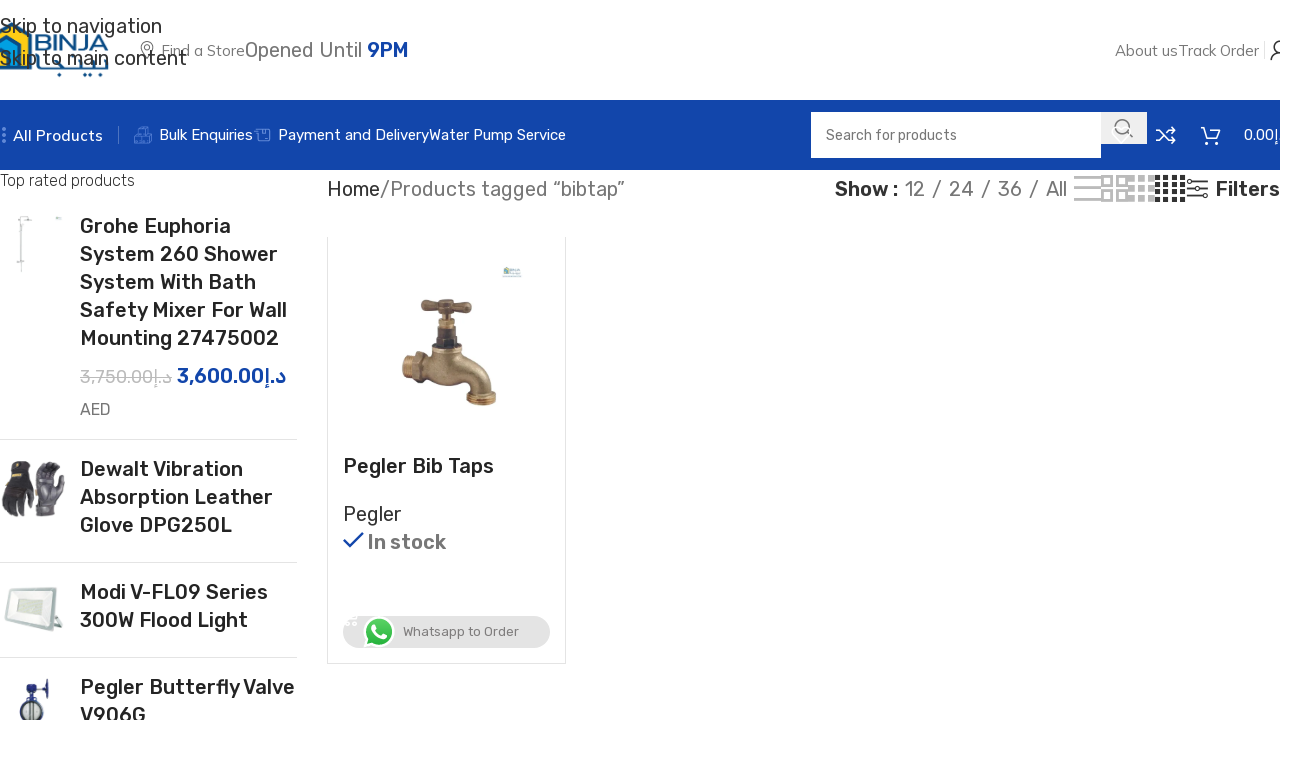

--- FILE ---
content_type: text/html; charset=UTF-8
request_url: https://binja.ae/product-tag/bibtap/
body_size: 74765
content:
<!DOCTYPE html>
<html lang="en-US" prefix="og: https://ogp.me/ns#">
<head><meta charset="UTF-8">
	
	<link rel="profile" href="https://gmpg.org/xfn/11">
	<link rel="pingback" href="https://binja.ae/xmlrpc.php">

	
<!-- Google tag (gtag.js) consent mode dataLayer added by Site Kit -->

<!-- End Google tag (gtag.js) consent mode dataLayer added by Site Kit -->

<!-- Search Engine Optimization by Rank Math PRO - https://rankmath.com/ -->
<title>bibtap &#045; BINJA</title>
<meta name="robots" content="follow, noindex"/>
<meta property="og:locale" content="en_US" />
<meta property="og:type" content="article" />
<meta property="og:title" content="bibtap &#045; BINJA" />
<meta property="og:url" content="https://binja.ae/product-tag/bibtap/" />
<meta property="og:site_name" content="BINJA" />
<meta property="article:publisher" content="https://www.facebook.com/binja.ae/" />
<meta name="twitter:card" content="summary_large_image" />
<meta name="twitter:title" content="bibtap &#045; BINJA" />
<meta name="twitter:label1" content="Products" />
<meta name="twitter:data1" content="1" />
<script data-jetpack-boost="ignore" type="application/ld+json" class="rank-math-schema-pro">{"@context":"https://schema.org","@graph":[{"@type":"Organization","@id":"https://binja.ae/#organization","name":"BINJA","sameAs":["https://www.facebook.com/binja.ae/","https://www.instagram.com/binja.ae/","https://www.youtube.com/@Binjabuildingmaterials","https://www.linkedin.com/company/binja-ae/"]},{"@type":"WebSite","@id":"https://binja.ae/#website","url":"https://binja.ae","name":"BINJA","publisher":{"@id":"https://binja.ae/#organization"},"inLanguage":"en-US"},{"@type":"CollectionPage","@id":"https://binja.ae/product-tag/bibtap/#webpage","url":"https://binja.ae/product-tag/bibtap/","name":"bibtap &#045; BINJA","isPartOf":{"@id":"https://binja.ae/#website"},"inLanguage":"en-US"}]}</script>
<!-- /Rank Math WordPress SEO plugin -->

<link rel='dns-prefetch' href='//www.googletagmanager.com' />
<link rel='dns-prefetch' href='//stats.wp.com' />
<link rel='dns-prefetch' href='//capi-automation.s3.us-east-2.amazonaws.com' />
<link rel='dns-prefetch' href='//fonts.googleapis.com' />
<link rel='preconnect' href='//i0.wp.com' />
<link rel='preconnect' href='//c0.wp.com' />
<link rel="alternate" type="application/rss+xml" title="BINJA &raquo; Feed" href="https://binja.ae/feed/" />
<link rel="alternate" type="application/rss+xml" title="BINJA &raquo; Comments Feed" href="https://binja.ae/comments/feed/" />
<link rel="alternate" type="application/rss+xml" title="BINJA &raquo; bibtap Tag Feed" href="https://binja.ae/product-tag/bibtap/feed/" />
<style id='wp-img-auto-sizes-contain-inline-css' type='text/css'>
img:is([sizes=auto i],[sizes^="auto," i]){contain-intrinsic-size:3000px 1500px}
/*# sourceURL=wp-img-auto-sizes-contain-inline-css */
</style>
<link rel='stylesheet' id='ht_ctc_main_css-css' href='https://binja.ae/wp-content/plugins/click-to-chat-for-whatsapp/new/inc/assets/css/main.css?ver=4.36' type='text/css' media='all' />
<link rel='stylesheet' id='fluentform-elementor-widget-css' href='https://binja.ae/wp-content/plugins/fluentform/assets/css/fluent-forms-elementor-widget.css?ver=6.1.14' type='text/css' media='all' />
<style id='safe-svg-svg-icon-style-inline-css' type='text/css'>
.safe-svg-cover{text-align:center}.safe-svg-cover .safe-svg-inside{display:inline-block;max-width:100%}.safe-svg-cover svg{fill:currentColor;height:100%;max-height:100%;max-width:100%;width:100%}

/*# sourceURL=https://binja.ae/wp-content/plugins/safe-svg/dist/safe-svg-block-frontend.css */
</style>
<link rel='stylesheet' id='mediaelement-css' href='https://c0.wp.com/c/6.9/wp-includes/js/mediaelement/mediaelementplayer-legacy.min.css' type='text/css' media='all' />
<link rel='stylesheet' id='wp-mediaelement-css' href='https://c0.wp.com/c/6.9/wp-includes/js/mediaelement/wp-mediaelement.min.css' type='text/css' media='all' />
<style id='jetpack-sharing-buttons-style-inline-css' type='text/css'>
.jetpack-sharing-buttons__services-list{display:flex;flex-direction:row;flex-wrap:wrap;gap:0;list-style-type:none;margin:5px;padding:0}.jetpack-sharing-buttons__services-list.has-small-icon-size{font-size:12px}.jetpack-sharing-buttons__services-list.has-normal-icon-size{font-size:16px}.jetpack-sharing-buttons__services-list.has-large-icon-size{font-size:24px}.jetpack-sharing-buttons__services-list.has-huge-icon-size{font-size:36px}@media print{.jetpack-sharing-buttons__services-list{display:none!important}}.editor-styles-wrapper .wp-block-jetpack-sharing-buttons{gap:0;padding-inline-start:0}ul.jetpack-sharing-buttons__services-list.has-background{padding:1.25em 2.375em}
/*# sourceURL=https://binja.ae/wp-content/plugins/jetpack/_inc/blocks/sharing-buttons/view.css */
</style>
<style id='filebird-block-filebird-gallery-style-inline-css' type='text/css'>
ul.filebird-block-filebird-gallery{margin:auto!important;padding:0!important;width:100%}ul.filebird-block-filebird-gallery.layout-grid{display:grid;grid-gap:20px;align-items:stretch;grid-template-columns:repeat(var(--columns),1fr);justify-items:stretch}ul.filebird-block-filebird-gallery.layout-grid li img{border:1px solid #ccc;box-shadow:2px 2px 6px 0 rgba(0,0,0,.3);height:100%;max-width:100%;-o-object-fit:cover;object-fit:cover;width:100%}ul.filebird-block-filebird-gallery.layout-masonry{-moz-column-count:var(--columns);-moz-column-gap:var(--space);column-gap:var(--space);-moz-column-width:var(--min-width);columns:var(--min-width) var(--columns);display:block;overflow:auto}ul.filebird-block-filebird-gallery.layout-masonry li{margin-bottom:var(--space)}ul.filebird-block-filebird-gallery li{list-style:none}ul.filebird-block-filebird-gallery li figure{height:100%;margin:0;padding:0;position:relative;width:100%}ul.filebird-block-filebird-gallery li figure figcaption{background:linear-gradient(0deg,rgba(0,0,0,.7),rgba(0,0,0,.3) 70%,transparent);bottom:0;box-sizing:border-box;color:#fff;font-size:.8em;margin:0;max-height:100%;overflow:auto;padding:3em .77em .7em;position:absolute;text-align:center;width:100%;z-index:2}ul.filebird-block-filebird-gallery li figure figcaption a{color:inherit}

/*# sourceURL=https://binja.ae/wp-content/plugins/filebird/blocks/filebird-gallery/build/style-index.css */
</style>
<style id='woocommerce-inline-inline-css' type='text/css'>
.woocommerce form .form-row .required { visibility: visible; }
/*# sourceURL=woocommerce-inline-inline-css */
</style>
<style id='grw-public-main-css-inline-css' type='text/css'>
.wp-gr,.wp-gr *,.wp-gr ::after,.wp-gr ::before{box-sizing:border-box}.wp-gr{display:block;direction:ltr;font-size:var(--font-size, 16px);font-family:var(--font-family, inherit);font-style:normal;font-weight:400;text-align:start;line-height:normal;overflow:visible;text-decoration:none;list-style-type:disc;box-sizing:border-box;visibility:visible!important}.wp-gr div,.wp-gr span{margin:0;padding:0;color:inherit;font:inherit;line-height:normal;letter-spacing:normal;text-transform:none;text-decoration:none;border:0;background:0 0}.wp-gr a{color:inherit;border:0;text-decoration:none;background:0 0;cursor:pointer}.wp-gr a:focus{outline:0}.wp-gr a:focus-visible{outline:2px solid currentColor;outline-offset:2px}.wp-gr img{display:block;max-width:100%;height:auto;margin:0;padding:0;border:0;line-height:0;vertical-align:middle}.wp-gr i{font-style:normal;font-weight:inherit;margin:0;padding:0;border:0;vertical-align:middle;background:0 0}.wp-gr svg{display:inline-block;width:auto;height:auto;vertical-align:middle;overflow:visible}.wp-gr svg use{opacity:1;visibility:visible}.wp-gr{--rev-gap:4px;--img-size:46px;--media-gap:8px;--media-size:40px;--media-lines:2;--color:#fb8e28;--rev-color:#f4f4f4;--rpi-star-color:var(--star-color, var(--color));--rpi-slider-gap:8px;--rpi-slider-btn:1em;--rpi-slider-btn-padding:.5em;--slider-ltgt-bg:var(--rev-color);--slider-ltgt-border-width:4px;--slider-dot-size:8px;--slider-dot-gap:8px;--slider-dots-visible:5;--slider-act-dot-color:var(--color)}.wp-gr .wp-google-based,.wp-gr .wp-google-powered{margin:0!important;padding:0!important;color:var(--head-based-color,#555)!important}.wp-gr .wp-google-powered{color:var(--powered-color,#777)!important;font-size:16px;font-weight:600}.wp-gr .wp-google-powered>span{font-weight:600!important}.wp-gr .grw-img{position:relative!important;min-width:var(--img-size)!important;max-width:var(--img-size)!important;height:var(--img-size)!important;border:none!important;z-index:3!important}.wp-gr .grw-img-wrap{position:relative;min-width:var(--img-size)!important;max-width:var(--img-size)!important;overflow:visible}.wp-gr .grw-img-wrap::before{content:'';position:absolute;top:0;left:0;width:var(--img-size);height:var(--img-size);border-radius:50%;box-shadow:0 0 2px rgba(0,0,0,.12),0 2px 4px rgba(0,0,0,.24)!important;pointer-events:none}.wp-gr .grw-header .grw-img{border-radius:50%}.wp-gr .grw-header.wp-place-center{width:100%!important}.wp-gr .wp-google-name{color:var(--name-color,#333)!important;font-size:100%!important;font-weight:700!important;text-decoration:none!important;white-space:nowrap!important;text-overflow:ellipsis!important;overflow:hidden!important;width:100%!important;text-align:var(--align,start)!important}.wp-gr .grw-header .wp-google-name{width:auto!important;margin:0!important;padding:0!important;font-size:128%!important}.wp-gr a.wp-google-name{color:#427fed!important;text-decoration:none!important}.wp-gr .wp-google-time{color:#555!important;font-size:13px!important;white-space:nowrap!important}.wp-gr .wp-google-text{color:var(--text-color,#222)!important;font-size:15px!important;line-height:24px!important;max-width:100%!important;overflow:hidden!important;white-space:pre-wrap!important;word-break:break-word!important;vertical-align:middle!important}.wp-gr .rpi-stars+.wp-google-text{padding-left:4px!important}.wp-gr .wp-more{display:none}.wp-gr .wp-more-toggle{color:#136aaf!important;cursor:pointer!important;text-decoration:none!important}.wp-gr .wp-google-url{display:block;margin:4px auto!important;color:#136aaf!important;text-align:center!important}.wp-gr.wp-dark .wp-google-name{color:#eee!important}.wp-gr.rpi.wp-dark .wp-google-name a{color:var(--head-based-color,#eee)!important}.wp-gr.wp-dark .wp-google-time{color:#bbb!important}.wp-gr.wp-dark .wp-google-text{color:#ececec!important}.wp-gr.wp-dark .wp-google-powered{color:var(--powered-color,#fff)!important}.wp-gr.wp-dark .wp-google-based{color:var(--head-based-color,#999)!important}.wp-gr:not(.wp-dark) .grw-review-inner.grw-backgnd{background:var(--rev-color)!important}.wp-gr.rpi .wp-google-name{font-size:100%!important}.wp-gr.rpi .grw-hide,.wp-gr.rpi .wp-google-hide{display:none}.wp-gr.rpi .wp-google-name a{color:var(--head-name-color,#333)!important;font-size:18px!important;text-decoration:none!important}.wp-gr.rpi a.wp-google-name{margin:0!important;color:var(--name-color,#154fc1)!important;text-decoration:none!important;white-space:nowrap!important;text-overflow:ellipsis!important}.wp-gr{display:block!important;width:100%!important;padding-bottom:20px!important;text-align:left!important;direction:ltr!important;box-sizing:border-box!important}.wp-gr .grw-row{display:-ms-flexbox!important;display:flex!important;flex-wrap:nowrap!important;align-items:center!important;-ms-flex-wrap:nowrap!important;-ms-flex-align:center!important}.grw-row.grw-row-xs{-ms-flex-wrap:wrap!important;flex-wrap:wrap!important}.grw-row-x .grw-header+.grw-content .grw-review,.grw-row-xs .grw-content,.grw-row-xs .grw-header,.grw-row-xs .grw-review{--col:1}.grw-row-xl .grw-header+.grw-content{--col:1.2}.grw-row-l .grw-header+.grw-content{--col:1.25}.grw-row-m .grw-header+.grw-content{--col:1.333333}.grw-row-s .grw-header+.grw-content{--col:1.5}.grw-row-s .grw-header+.grw-content .grw-review,.grw-row-x .grw-header,.grw-row-x .grw-header+.grw-content,.grw-row-x .grw-review{--col:2}.grw-row-m .grw-header+.grw-content .grw-review,.grw-row-s .grw-header,.grw-row-s .grw-review{--col:3}.grw-row-l .grw-review,.grw-row-m .grw-header,.grw-row-m .grw-review{--col:4}.grw-row-l .grw-header,.grw-row-xl .grw-review{--col:5}.grw-row-xl .grw-header{--col:6}.grw-row .grw-content,.grw-row .grw-header{-ms-flex:1 0 calc(100% / var(--col,3))!important;flex:1 0 calc(100% / var(--col,3))!important;width:calc(100% / var(--col,3))!important}.grw-row .grw-review{-ms-flex:1 0 calc((100% - var(--card-gap,16px)*(var(--col,3) - 1))/ var(--col,3))!important;flex:1 0 calc((100% - var(--card-gap,16px)*(var(--col,3) - 1))/ var(--col,3))!important;width:calc((100% - var(--card-gap,16px)*(var(--col,3) - 1))/ var(--col,3))!important}.wp-gr .grw-content{position:relative!important;min-width:0!important}.wp-gr .grw-content-inner{position:relative!important;display:flex!important;align-items:center!important}.wp-gr .grw-review-inner{height:100%!important}.wp-gr .grw-header-inner,.wp-gr .grw-review-inner{position:relative!important;padding:16px!important;width:100%!important}.wp-gr .wp-google-list .grw-header-inner{padding:0 0 16px 0!important}.wp-gr .grw-review-inner.grw-round{border-radius:8px!important}.wp-gr .grw-review-inner.grw-shadow{box-shadow:0 0 2px rgba(0,0,0,.12),0 2px 4px rgba(0,0,0,.24)!important}.wp-gr .grw-review-inner>svg{position:absolute!important;top:10px!important;right:10px!important;width:16px!important;height:16px!important}.wp-gr .grw-review{display:flex;position:relative!important;justify-content:center!important;align-items:center!important;flex-shrink:0!important}.wp-gr .grw-review .wp-google-left{display:block!important;overflow:hidden!important;white-space:nowrap!important;text-overflow:ellipsis!important;line-height:24px!important;padding-bottom:2px!important}.wp-gr .grw-review .wp-google-feedback{height:100px!important;overflow-y:auto!important}.wp-gr .grw-scroll::-webkit-scrollbar{width:4px!important}.wp-gr .grw-scroll::-webkit-scrollbar-track{-webkit-box-shadow:inset 0 0 6px rgba(0,0,0,.3)!important;-webkit-border-radius:4px!important;border-radius:4px!important}.wp-gr .grw-scroll::-webkit-scrollbar-thumb{-webkit-border-radius:10px!important;border-radius:10px!important;background:#ccc!important;-webkit-box-shadow:inset 0 0 6px rgba(0,0,0,.5)!important}.wp-gr .wp-google-wr{display:flex;margin:0!important}.wp-gr .wp-google-wr a{color:#fff!important;padding:4px 12px 8px!important;outline:0!important;border-radius:27px!important;background:var(--btn-color,#1f67e7)!important;white-space:nowrap!important;vertical-align:middle!important;opacity:.9!important;text-shadow:1px 1px 0 #888!important;box-shadow:0 0 2px rgba(0,0,0,.12),0 2px 4px rgba(0,0,0,.24)!important;user-select:none!important;transition:all .2s ease-in-out!important}.wp-gr .wp-google-wr a:hover{opacity:.95!important;background:var(--btn-color,#1f67e7)!important;box-shadow:0 0 2px rgba(0,0,0,.12),0 3px 5px rgba(0,0,0,.24)!important}.wp-gr .wp-google-wr a:active{opacity:1!important;background:var(--btn-color,#1f67e7)!important;box-shadow:none!important}.wp-gr .wp-google-wr a svg{display:inline-block;width:16px;height:16px;padding:1px;margin:0 0 0 4px;background:#fff;border-radius:50%}.wp-gr[data-layout=grid] .grw-reviews{display:flex;gap:var(--card-gap,12px);flex-wrap:wrap!important;-ms-flex-wrap:wrap!important}.wp-gr .grw-b{font-weight:700!important;white-space:nowrap!important}.wp-gr .wp-google-reply{font-size:14px!important;margin-top:auto!important;margin-left:6px!important;padding-left:6px!important;border-left:1px solid #999!important;overflow:hidden!important;overflow-y:auto!important;line-height:20px!important;max-height:44px!important}.wp-gr .wp-google-reply>div{display:flex;gap:4px;align-items:center}.wp-gr .wp-google-reply .wp-google-time{font-size:11px!important;white-space:nowrap!important}.wp-gr .wp-google-img{display:flex;flex-wrap:wrap;gap:var(--media-gap);max-height:calc((var(--media-size) + var(--media-gap)) * var(--media-lines) - 2px)!important;overflow-y:auto!important}.wp-gr .wp-google-img img{display:flex;width:var(--media-size)!important;height:var(--media-size)!important;cursor:pointer!important;border-radius:3px!important;box-shadow:0 0 2px rgba(0,0,0,.12),0 2px 4px rgba(0,0,0,.24)!important}.rpi-flx{display:var(--flx,flex)!important;flex-direction:var(--dir,column)!important;gap:var(--gap,2px)!important;align-items:var(--align,flex-start)!important;flex-wrap:var(--wrap,nowrap)!important;overflow:var(--overflow,visible)!important;width:100%!important}.rpi-col16{--dir:column;--gap:16px;--align:flex-start;--overflow:hidden}.rpi-col12{--dir:column;--gap:12px;--align:flex-start;--overflow:hidden}.rpi-col6{--dir:column;--gap:6px;--align:flex-start;--overflow:hidden}.rpi-col8{--dir:column;--gap:8px;--align:flex-start}.rpi-col4{--dir:column;--gap:4px;--align:flex-start}.rpi-row12-center{--dir:row;--gap:12px;--align:center;--overflow:visible}.rpi-row12{--dir:row;--gap:12px;--align:flex-start}:root{--star-gap:2px;--rpi-star-size:20px;--rpi-star-color:#fb8e28;--rpi-star-empty-color:#cccccc;--rpi-icon-scale-google:1.00;--rpi-icon-scale-yelp:0.92;--rpi-icon-scale-fb:1.125;--rpi-yelp-empty-color:#cccccc;--rpi-yelp-five-color:#fb433c;--rpi-yelp-four-color:#ff643d;--rpi-yelp-three-color:#ff8742;--rpi-yelp-two-color:#ffad48;--rpi-yelp-one-color:#ffcc4b;--rpi-yelp-radius:3px;--rpi-fb-color:#fa3e3e;--rpi-fb-radius:3px;--rpi-star-empty:url("data:image/svg+xml;utf8,%3Csvg xmlns='http://www.w3.org/2000/svg' viewBox='0 0 24 24'%3E%3Cpath d='M11.48 3.499a.562.562 0 0 1 1.04 0l2.125 5.111a.563.563 0 0 0 .475.345l5.518.442c.499.04.701.663.321.988l-4.204 3.602a.563.563 0 0 0-.182.557l1.285 5.385a.562.562 0 0 1-.84.61l-4.725-2.885a.562.562 0 0 0-.586 0L6.982 20.54a.562.562 0 0 1-.84-.61l1.285-5.386a.562.562 0 0 0-.182-.557l-4.204-3.602a.562.562 0 0 1 .321-.988l5.518-.442a.563.563 0 0 0 .475-.345L11.48 3.5Z' fill='none' stroke='currentColor' stroke-width='1.5' stroke-linejoin='round'/%3E%3C/svg%3E");--rpi-star-mask:url("data:image/svg+xml;utf8,%3Csvg xmlns='http://www.w3.org/2000/svg' viewBox='0 0 24 24'%3E%3Cpath d='M10.7881 3.21068C11.2364 2.13274 12.7635 2.13273 13.2118 3.21068L15.2938 8.2164L20.6979 8.64964C21.8616 8.74293 22.3335 10.1952 21.4469 10.9547L17.3295 14.4817L18.5874 19.7551C18.8583 20.8908 17.6229 21.7883 16.6266 21.1798L11.9999 18.3538L7.37329 21.1798C6.37697 21.7883 5.14158 20.8908 5.41246 19.7551L6.67038 14.4817L2.55303 10.9547C1.66639 10.1952 2.13826 8.74293 3.302 8.64964L8.70609 8.2164L10.7881 3.21068Z'/%3E%3C/svg%3E")}.rpi-stars .rpi-star{display:none!important}.rpi-star,.rpi-stars-tripadvisor,.rpi-stars-yelp{display:var(--flx,flex);align-items:center;gap:var(--gap,4px);text-align:start;z-index:9}.rpi-star[data-rating]:empty::before{content:attr(data-rating);color:var(--rpi-rating-color,var(--rpi-star-color));font-size:var(--head-grade-fs, 18px);font-weight:var(--head-grade-weight,900)}.rpi-star i{padding:0 2px;cursor:pointer!important;background-color:var(--rpi-star-empty-color)}.rpi-star[data-rating="1"] i:nth-child(-n+1),.rpi-star[data-rating="2"] i:nth-child(-n+2),.rpi-star[data-rating="3"] i:nth-child(-n+3),.rpi-star[data-rating="4"] i:nth-child(-n+4),.rpi-star[data-rating="5"] i:nth-child(-n+5){background-color:var(--rpi-star-color)}.rpi-star:hover i{background-color:var(--rpi-star-color)!important}.rpi-star i:hover~i{background-color:var(--rpi-star-empty-color)!important}.rpi-star i,.rpi-star[data-rating]:empty::after{content:'';width:var(--rpi-star-size)!important;height:var(--rpi-star-size)!important;-webkit-mask-image:var(--rpi-star-mask)!important;-webkit-mask-repeat:no-repeat!important;-webkit-mask-position:center!important;-webkit-mask-size:contain!important;mask-image:var(--rpi-star-mask)!important;mask-repeat:no-repeat!important;mask-position:center!important;mask-size:contain!important}.rpi-star[data-rating]:empty::after{background-color:var(--rpi-star-color)}.rpi-star+.rpi-stars{--stars-offset:1;--stars:calc(var(--stars-max) - var(--stars-offset))}.rpi-stars{--star-size:var(--rpi-star-size, 18px);--star-color:var(--rpi-star-color);--empty:var(--rpi-star-empty);--mask:var(--rpi-star-mask);--stars:5;--icon-scale:1;--rating-scale:0.8;--gap:var(--star-gap, 2px);--stars-w:calc(var(--stars) * (var(--star-size) + var(--star-gap)));--fill:calc((var(--rating) / var(--stars)) * 100%);--bg-size:calc(var(--star-size) * var(--icon-scale));--bg-size-x:calc(var(--bg-size) + var(--star-gap));position:relative!important;display:inline-flex!important;align-items:center!important;align-self:var(--star-align-self,start)!important;width:max-content!important;height:var(--star-size)!important;font-size:calc(var(--star-size) * var(--rating-scale))!important;font-weight:900!important;color:var(--rpi-rating-color,var(--star-color))!important;white-space:nowrap!important;vertical-align:middle!important;padding-right:calc(var(--stars-w) + var(--gap))!important}.rpi-stars:empty{--gap:0px}.rpi-stars::before{content:''!important;position:absolute!important;top:50%!important;right:0!important;width:var(--stars-w)!important;height:var(--star-size)!important;transform:translateY(-50%)!important;background-color:var(--star-color)!important;-webkit-mask-image:var(--empty)!important;-webkit-mask-repeat:repeat-x!important;-webkit-mask-position:left center!important;-webkit-mask-size:var(--bg-size-x) var(--bg-size)!important;mask-image:var(--empty)!important;mask-repeat:repeat-x!important;mask-position:left center!important;mask-size:var(--bg-size-x) var(--bg-size)!important}.rpi-stars::after{content:''!important;position:absolute!important;top:50%!important;right:0!important;width:var(--stars-w)!important;height:var(--star-size)!important;transform:translateY(-50%)!important;background-color:var(--star-color)!important;-webkit-mask-image:var(--mask)!important;-webkit-mask-repeat:repeat-x!important;-webkit-mask-position:left center!important;-webkit-mask-size:var(--bg-size-x) var(--bg-size)!important;mask-image:var(--mask)!important;mask-repeat:repeat-x!important;mask-position:left center!important;mask-size:var(--bg-size-x) var(--bg-size)!important;clip-path:inset(0 calc(100% - var(--fill)) 0 0)!important}.rpi-stars-yelp{--icon-scale:var(--rpi-icon-scale-yelp);--empty-color:var(--rpi-yelp-empty-color);--five-color:var(--rpi-yelp-five-color);--four-color:var(--rpi-yelp-four-color);--three-color:var(--rpi-yelp-three-color);--two-color:var(--rpi-yelp-two-color);--one-color:var(--rpi-yelp-one-color);--star-size:var(--rpi-star-size);--rating:0;--gap:4px;--radius:var(--rpi-yelp-radius);display:inline-flex!important;gap:var(--gap)!important;line-height:0!important;vertical-align:top!important}.rpi-stars-yelp i{position:relative!important;display:inline-block!important;font-style:normal!important;flex:0 0 auto!important;width:var(--star-size)!important;height:var(--star-size)!important;border-radius:var(--radius)!important;background-color:var(--empty-color)!important;background-image:linear-gradient(90deg,var(--star-color) 0 calc(var(--fill,0) * 1%),transparent calc(var(--fill,0) * 1%))!important;background-repeat:no-repeat!important;background-size:100% 100%!important;box-sizing:border-box!important}.rpi-stars-yelp i::after{content:''!important;position:absolute!important;inset:0!important;background-color:#fff!important;-webkit-mask-image:var(--rpi-star-mask)!important;-webkit-mask-repeat:no-repeat!important;-webkit-mask-size:calc(70% / var(--icon-scale)) calc(70% / var(--icon-scale))!important;-webkit-mask-position:center!important;mask-image:var(--rpi-star-mask)!important;mask-repeat:no-repeat!important;mask-size:calc(70% / var(--icon-scale)) calc(70% / var(--icon-scale))!important;mask-position:center!important}.rpi-stars-yelp,.rpi-stars-yelp[data-rating]::before{content:attr(data-rating);color:var(--rpi-rating-color,var(--star-color));font-size:var(--head-grade-fs, 18px);font-weight:var(--head-grade-weight,900)}.rpi-stars-yelp i:first-child{--fill:clamp(0, (var(--rating) - 0) * 100, 100)}.rpi-stars-yelp i:nth-child(2){--fill:clamp(0, (var(--rating) - 1) * 100, 100)}.rpi-stars-yelp i:nth-child(3){--fill:clamp(0, (var(--rating) - 2) * 100, 100)}.rpi-stars-yelp i:nth-child(4){--fill:clamp(0, (var(--rating) - 3) * 100, 100)}.rpi-stars-yelp i:nth-child(5){--fill:clamp(0, (var(--rating) - 4) * 100, 100)}.rpi-stars-yelp[data-stars^="1"]{--rating:1.5;--star-color:var(--one-color)}.rpi-stars-yelp[data-stars="1"]{--rating:1}.rpi-stars-yelp[data-stars^="2"]{--rating:2.5;--star-color:var(--two-color)}.rpi-stars-yelp[data-stars="2"]{--rating:2}.rpi-stars-yelp[data-stars^="3"]{--rating:3.5;--star-color:var(--three-color)}.rpi-stars-yelp[data-stars="3"]{--rating:3}.rpi-stars-yelp[data-stars^="4"]{--rating:4.5;--star-color:var(--four-color)}.rpi-stars-yelp[data-stars="4"]{--rating:4}.rpi-stars-yelp[data-stars^="5"]{--rating:5;--star-color:var(--five-color)}.rpi-stars-tripadvisor{--empty-color:#ffffff;--border-color:#5ba672;--fill-color:#5ba672;--rpi-dot-size:var(--rpi-star-size);--rating:0;--gap:4px;--border:3px;display:inline-flex!important;gap:var(--gap)!important;line-height:0!important;vertical-align:top!important}.rpi-stars-tripadvisor i{width:var(--rpi-dot-size)!important;height:var(--rpi-dot-size)!important;display:inline-block!important;position:relative!important;flex:0 0 auto!important;box-sizing:border-box!important;border-radius:999px!important;border:var(--border) solid var(--border-color)!important;background-color:var(--empty-color)!important;background-image:linear-gradient(90deg,var(--fill-color) 0 calc(var(--fill,0) * 1%),transparent calc(var(--fill,0) * 1%))!important;background-repeat:no-repeat!important;background-size:100% 100%!important}.rpi-stars-tripadvisor,.rpi-stars-tripadvisor[data-rating]::before{content:attr(data-rating);color:var(--rpi-rating-color,var(--fill-color));font-size:var(--head-grade-fs, 18px);font-weight:var(--head-grade-weight,900)}.rpi-stars-tripadvisor i:first-child{--fill:clamp(0, (var(--rating) - 0) * 100, 100)}.rpi-stars-tripadvisor i:nth-child(2){--fill:clamp(0, (var(--rating) - 1) * 100, 100)}.rpi-stars-tripadvisor i:nth-child(3){--fill:clamp(0, (var(--rating) - 2) * 100, 100)}.rpi-stars-tripadvisor i:nth-child(4){--fill:clamp(0, (var(--rating) - 3) * 100, 100)}.rpi-stars-tripadvisor i:nth-child(5){--fill:clamp(0, (var(--rating) - 4) * 100, 100)}.rpi-stars-tripadvisor[data-stars^="1"]{--rating:1.5}.rpi-stars-tripadvisor[data-stars="1"]{--rating:1}.rpi-stars-tripadvisor[data-stars^="2"]{--rating:2.5}.rpi-stars-tripadvisor[data-stars="2"]{--rating:2}.rpi-stars-tripadvisor[data-stars^="3"]{--rating:3.5}.rpi-stars-tripadvisor[data-stars="3"]{--rating:3}.rpi-stars-tripadvisor[data-stars^="4"]{--rating:4.5}.rpi-stars-tripadvisor[data-stars="4"]{--rating:4}.rpi-stars-tripadvisor[data-stars^="5"]{--rating:5}.rpi-star-fb{--icon-scale:var(--rpi-icon-scale-fb);--size:var(--rpi-star-size, 18px);--color:var(--rpi-fb-color, #fa3e3e);--radius:var(--rpi-fb-radius, 3px);--tail-w:calc(var(--size) / 3);--tail-h:calc(var(--size) / 3.6);--tail-offset:calc(var(--size) / 4.5);--tail-overlap:1px;--gap:0.25em;--label-scale:0.85;--fb-star:url("data:image/svg+xml;utf8,%3Csvg xmlns='http://www.w3.org/2000/svg' viewBox='0 0 24 24'%3E%3Cpath d='M10.7881 3.21068C11.2364 2.13274 12.7635 2.13273 13.2118 3.21068L15.2938 8.2164L20.6979 8.64964C21.8616 8.74293 22.3335 10.1952 21.4469 10.9547L17.3295 14.4817L18.5874 19.7551C18.8583 20.8908 17.6229 21.7883 16.6266 21.1798L11.9999 18.3538L7.37329 21.1798C6.37697 21.7883 5.14158 20.8908 5.41246 19.7551L6.67038 14.4817L2.55303 10.9547C1.66639 10.1952 2.13826 8.74293 3.302 8.64964L8.70609 8.2164L10.7881 3.21068Z' fill='%23fff'/%3E%3C/svg%3E");position:relative!important;display:inline-flex!important;align-items:center;align-self:var(--star-align-self,start);height:var(--size)!important;width:max-content!important;white-space:nowrap!important;vertical-align:middle!important;font-size:calc(var(--size) * var(--label-scale))!important;line-height:1!important;padding-left:calc(var(--size) + var(--gap))!important}.rpi-star-fb::before{content:''!important;position:absolute!important;left:0!important;top:50%!important;transform:translateY(-50%)!important;width:var(--size)!important;height:var(--size)!important;background-color:var(--color)!important;border-radius:var(--radius)!important;background-image:var(--fb-star)!important;background-repeat:no-repeat!important;background-position:center!important;background-size:calc(70% / var(--icon-scale)) calc(70% / var(--icon-scale))!important}.rpi-star-fb::after{content:''!important;position:absolute!important;left:var(--tail-offset)!important;top:50%!important;width:0!important;height:0!important;transform:translateY(calc(var(--size)/ 2 - var(--tail-overlap)))!important;border-top:var(--tail-h) solid var(--color)!important;border-right:var(--tail-w) solid transparent!important}.rpi-star-fb[data-rating="1"]{--color:#cccccc}:root{--rpi-lt:url("data:image/svg+xml;utf8,%3Csvg xmlns='http://www.w3.org/2000/svg' width='24' height='24' viewBox='0 0 24 24' fill='none' stroke='currentColor' stroke-width='2' stroke-linecap='round' stroke-linejoin='round'%3E%3Cpath d='m15 18-6-6 6-6'%3E%3C/path%3E%3C/svg%3E") no-repeat center/contain;--rpi-gt:url("data:image/svg+xml;utf8,%3Csvg xmlns='http://www.w3.org/2000/svg' width='24' height='24' viewBox='0 0 24 24' fill='none' stroke='currentColor' stroke-width='2' stroke-linecap='round' stroke-linejoin='round'%3E%3Cpath d='m9 18 6-6-6-6'%3E%3C/path%3E%3C/svg%3E") no-repeat center/contain}.rpi .rpi-slides-root{--ltgt-border-width:var(--slider-ltgt-border-width, 0px);padding:0 calc(var(--rpi-slider-btn-padding)/ 2 + var(--rpi-slider-btn)/ 2 + var(--ltgt-border-width) * 2)}.rpi .rpi-slides{--gap:var(--rpi-slider-gap, 12px);--card-gap:var(--gap);display:flex!important;flex:1!important;gap:var(--gap)!important;flex-wrap:nowrap!important;overflow:hidden!important;overflow-x:auto!important;scroll-snap-type:x mandatory!important;scroll-behavior:var(--rpi-slider-behavior,smooth)!important;-webkit-overflow-scrolling:touch!important;scrollbar-width:none!important}.rpi .rpi-slides::-webkit-scrollbar{display:none!important}.rpi .rpi-slide{overflow:hidden!important;padding:var(--rpi-card-slider-padding,4px 3px)!important;scroll-snap-align:start!important;transition:transform .5s!important}.rpi .rpi-ltgt{--slider-btn:var(--rpi-slider-btn, 1.125em);--slider-padding:var(--rpi-slider-btn-padding, .5em);--border-color:var(--slider-ltgt-border-color, var(--root-bg, #f3f3f3));--ltgt-border-width:var(--slider-ltgt-border-width, 0px);--ltgt-pos:calc(-1 * (2 * var(--ltgt-border-width) + (var(--slider-padding) + var(--slider-btn)) / 2) - var(--offset, 0px));position:var(--slider-ltgt-position,absolute)!important;padding:var(--slider-padding)!important;z-index:1!important;border:0 solid #e5e7eb!important;border-radius:9999px!important;border:var(--ltgt-border-width) solid var(--border-color)!important;background-color:var(--slider-ltgt-bg,rgb(255 255 255 / 1))!important;box-shadow:var(--slider-ltgt-shadow)!important;transition:background-color .2s ease-in-out!important}.rpi .rpi-ltgt:hover{background-color:var(--slider-ltgt-bg,rgb(249 250 251 / 1))!important}.rpi .rpi-ltgt.rpi-lt{left:0!important;margin-left:var(--ltgt-pos)!important}.rpi .rpi-ltgt.rpi-gt{right:0!important;margin-right:var(--ltgt-pos)!important}.rpi-gt::after,.rpi-lt::before{position:relative!important;content:'';display:block;width:var(--slider-btn);height:var(--slider-btn);background-color:var(--slider-btn-color,#777)}.rpi-lt::before{-webkit-mask:var(--rpi-lt);mask:var(--rpi-lt)}.rpi-gt::after{-webkit-mask:var(--rpi-gt);mask:var(--rpi-gt)}[dir=rtl] .rpi-gt::after,[dir=rtl] .rpi-lt::before{transform:rotate(180deg)}.rpi .rpi-dots-wrap{position:absolute!important;top:calc(100% - 1px)!important;left:0!important;right:0!important;display:flex!important;justify-content:center!important;margin:0 auto!important;padding-top:var(--slider-dot-padding-top,.5em)!important;max-width:100%!important;width:calc(var(--slider-dots-visible) * var(--slider-dot-size) + (var(--slider-dots-visible) - 1) * var(--slider-dot-gap))!important}.rpi .rpi-dots{display:flex;flex-wrap:nowrap;overflow-x:scroll!important;gap:var(--slider-dot-gap);scrollbar-width:none;scroll-snap-type:x mandatory;-webkit-overflow-scrolling:touch}.rpi-dots .rpi-dot{display:inline-block!important;width:var(--slider-dot-size)!important;height:var(--slider-dot-size)!important;margin:0!important;padding:0!important;opacity:.4!important;vertical-align:middle!important;flex:1 0 auto!important;transform:scale(.6)!important;scroll-snap-align:center!important;border-radius:20px!important;background-color:var(--slider-dot-color,#999)!important}.rpi-dots .rpi-dot:hover{opacity:1!important}.rpi-dots .rpi-dot.active{opacity:1!important;transform:scale(.95)!important;background-color:var(--slider-act-dot-color,#fb8e28)!important}.rpi-dots .rpi-dot.s2{transform:scale(.85)!important}.rpi-dots .rpi-dot.s3{transform:scale(.75)!important}.rpi button{all:revert!important;margin:0!important;padding:0!important;box-shadow:none!important;border-radius:0!important;line-height:1!important;font:inherit!important;color:inherit!important;text-align:center!important;cursor:pointer!important;border:0!important;background:0 0!important;appearance:none!important;-webkit-appearance:none!important;user-select:none!important}.rpi button:focus{outline:0!important}.rpi button:focus-visible{outline:2px solid currentColor!important;outline-offset:2px!important}.rpi-x{position:absolute;top:var(--x-top,6px)!important;right:var(--x-right,8px)!important;display:flex!important;align-items:center;justify-content:center;width:var(--x-width,20px)!important;height:var(--x-height,20px)!important;cursor:pointer;opacity:var(--x-opacity, .65);border-radius:50%;background-color:var(--x-bg,#fafafa);z-index:2147483003}.rpi-x:hover{opacity:1}.rpi-x::after,.rpi-x::before{content:"";position:absolute;display:block;width:var(--x-line-width,12px);height:var(--x-line-height,1px);border-radius:2px;background-color:var(--x-color,#373737)}.rpi-x::before{transform:rotate(45deg)}.rpi-x::after{transform:rotate(-45deg)}.rpi-x.rpi-xa::before{--x-line-width:7px;--x-line-height:7px;top:4px;border-radius:0;border-right:1px solid #373737;border-bottom:1px solid #373737;background-color:transparent}.rpi-x.rpi-xa::after{content:none}.rpi-bubble:after{content:"";position:absolute;top:-8px;left:16px;bottom:auto;border-style:solid;border-width:0 8px 8px;border-color:#fff transparent}.rpi-fade{-webkit-transition:opacity 150ms ease,-webkit-transform 150ms ease;transition:opacity 150ms ease,-webkit-transform 150ms ease;transition:transform 150ms ease,opacity 150ms ease;transition:transform 150ms ease,opacity 150ms ease,-webkit-transform 150ms ease}.rpi-lightbox-wrap{--x-top:15px;--x-right:15px;--x-bg:none;--x-color:#ececec;--x-line-width:25px;--x-line-height:3px;--x-opacity:1}.rpi-lightbox{--x-top:15px;--x-right:15px;--x-bg:none;--x-color:#ececec;--x-line-width:25px;--x-line-height:3px;--x-opacity:1;position:fixed;top:0;left:0;right:0;bottom:0;display:flex;align-items:center;justify-content:center;flex-wrap:wrap;width:100%;height:100%;max-width:100%;color:#333;text-align:left;z-index:99;user-select:none;background-color:rgba(0,0,0,.6);transition:all .3s ease-out}.rpi-lightbox-inner{width:95%;max-width:1200px;height:100%;max-height:calc(100vh - 80px);max-height:calc(100dvh - 80px)}@supports (container-type:inline-size){.rpi-lightbox-xxx{container-name:lightbox;container-type:inline-size}}.rpi-lightbox-xxx{position:relative;height:100%;border:none;overflow:auto;border-radius:4px;-webkit-overflow-scrolling:touch}.rpi-lightbox-content{position:relative;display:flex;flex-direction:row;justify-content:flex-start;color:#000;height:100%;flex-direction:row;border-radius:4px;background-color:#fff}.rpi-lightbox-media{position:relative;display:flex;justify-content:center;flex:2;align-items:center;width:100%;height:100%;overflow:hidden;padding-bottom:0;background-color:#000}.rpi-lightbox-btn{position:absolute;display:flex;width:30px;height:30px;font-size:36px;line-height:22px;justify-content:center;z-index:1;cursor:pointer;border-radius:50%;background-color:rgba(214,214,214,.7);transition:background .3s ease-in-out}.rpi-lightbox-btn:hover{background:#e1e1e1}.rpi-lightbox-prev{left:8px}.rpi-lightbox-next{right:8px}.rpi-lightbox-prev::before{content:'‹'}.rpi-lightbox-next::before{content:'›'}.rpi-lightbox-media img{position:relative;display:block;width:100%;height:100%;max-width:100%;max-height:100%;opacity:1;object-fit:contain;border-radius:inherit;transition:opacity .3s ease-in-out}.rpi-lightbox-review{display:flex;flex-direction:column;flex:1;height:100%;font-size:15px;color:#000;padding:0}@supports (container-type:inline-size){@container lightbox (width < 480px){.rpi-lightbox-xxx .rpi-lightbox-content{flex-direction:column}}}@media(max-width:480px){.rpi-lightbox-xxx .rpi-lightbox-content{flex-direction:column}}
/*# sourceURL=grw-public-main-css-inline-css */
</style>
<link rel='stylesheet' id='wd-widget-price-filter-css' href='https://binja.ae/wp-content/themes/woodmart/css/parts/woo-widget-price-filter.min.css?ver=8.3.9' type='text/css' media='all' />
<link rel='stylesheet' id='wd-widget-woo-other-css' href='https://binja.ae/wp-content/themes/woodmart/css/parts/woo-widget-other.min.css?ver=8.3.9' type='text/css' media='all' />
<link rel='stylesheet' id='elementor-icons-css' href='https://binja.ae/wp-content/plugins/elementor/assets/lib/eicons/css/elementor-icons.min.css?ver=5.46.0' type='text/css' media='all' />
<link rel='stylesheet' id='elementor-frontend-css' href='https://binja.ae/wp-content/plugins/elementor/assets/css/frontend.min.css?ver=3.34.3' type='text/css' media='all' />
<link rel='stylesheet' id='elementor-post-7-css' href='https://binja.ae/wp-content/uploads/elementor/css/post-7.css?ver=1769489227' type='text/css' media='all' />
<link rel='stylesheet' id='wd-style-base-css' href='https://binja.ae/wp-content/themes/woodmart/css/parts/base.min.css?ver=8.3.9' type='text/css' media='all' />
<link rel='stylesheet' id='wd-helpers-wpb-elem-css' href='https://binja.ae/wp-content/themes/woodmart/css/parts/helpers-wpb-elem.min.css?ver=8.3.9' type='text/css' media='all' />
<link rel='stylesheet' id='wd-elementor-base-css' href='https://binja.ae/wp-content/themes/woodmart/css/parts/int-elem-base.min.css?ver=8.3.9' type='text/css' media='all' />
<link rel='stylesheet' id='wd-elementor-pro-base-css' href='https://binja.ae/wp-content/themes/woodmart/css/parts/int-elementor-pro.min.css?ver=8.3.9' type='text/css' media='all' />
<link rel='stylesheet' id='wd-woo-extra-prod-opt-css' href='https://binja.ae/wp-content/themes/woodmart/css/parts/int-woo-extra-prod-opt.min.css?ver=8.3.9' type='text/css' media='all' />
<link rel='stylesheet' id='wd-int-wordfence-css' href='https://binja.ae/wp-content/themes/woodmart/css/parts/int-wordfence.min.css?ver=8.3.9' type='text/css' media='all' />
<link rel='stylesheet' id='wd-woocommerce-base-css' href='https://binja.ae/wp-content/themes/woodmart/css/parts/woocommerce-base.min.css?ver=8.3.9' type='text/css' media='all' />
<link rel='stylesheet' id='wd-mod-star-rating-css' href='https://binja.ae/wp-content/themes/woodmart/css/parts/mod-star-rating.min.css?ver=8.3.9' type='text/css' media='all' />
<link rel='stylesheet' id='wd-woocommerce-block-notices-css' href='https://binja.ae/wp-content/themes/woodmart/css/parts/woo-mod-block-notices.min.css?ver=8.3.9' type='text/css' media='all' />
<link rel='stylesheet' id='wd-widget-active-filters-css' href='https://binja.ae/wp-content/themes/woodmart/css/parts/woo-widget-active-filters.min.css?ver=8.3.9' type='text/css' media='all' />
<link rel='stylesheet' id='wd-woo-shop-predefined-css' href='https://binja.ae/wp-content/themes/woodmart/css/parts/woo-shop-predefined.min.css?ver=8.3.9' type='text/css' media='all' />
<link rel='stylesheet' id='wd-woo-shop-el-products-per-page-css' href='https://binja.ae/wp-content/themes/woodmart/css/parts/woo-shop-el-products-per-page.min.css?ver=8.3.9' type='text/css' media='all' />
<link rel='stylesheet' id='wd-woo-shop-page-title-css' href='https://binja.ae/wp-content/themes/woodmart/css/parts/woo-shop-page-title.min.css?ver=8.3.9' type='text/css' media='all' />
<link rel='stylesheet' id='wd-woo-mod-shop-loop-head-css' href='https://binja.ae/wp-content/themes/woodmart/css/parts/woo-mod-shop-loop-head.min.css?ver=8.3.9' type='text/css' media='all' />
<link rel='stylesheet' id='wd-woo-shop-el-products-view-css' href='https://binja.ae/wp-content/themes/woodmart/css/parts/woo-shop-el-products-view.min.css?ver=8.3.9' type='text/css' media='all' />
<link rel='stylesheet' id='wd-woo-shop-opt-without-title-css' href='https://binja.ae/wp-content/themes/woodmart/css/parts/woo-shop-opt-without-title.min.css?ver=8.3.9' type='text/css' media='all' />
<link rel='stylesheet' id='wd-woo-mod-shop-attributes-css' href='https://binja.ae/wp-content/themes/woodmart/css/parts/woo-mod-shop-attributes.min.css?ver=8.3.9' type='text/css' media='all' />
<link rel='stylesheet' id='wd-header-base-css' href='https://binja.ae/wp-content/themes/woodmart/css/parts/header-base.min.css?ver=8.3.9' type='text/css' media='all' />
<link rel='stylesheet' id='wd-mod-tools-css' href='https://binja.ae/wp-content/themes/woodmart/css/parts/mod-tools.min.css?ver=8.3.9' type='text/css' media='all' />
<link rel='stylesheet' id='wd-text-block-css' href='https://binja.ae/wp-content/themes/woodmart/css/parts/el-text-block.min.css?ver=8.3.9' type='text/css' media='all' />
<link rel='stylesheet' id='wd-button-css' href='https://binja.ae/wp-content/themes/woodmart/css/parts/el-button.min.css?ver=8.3.9' type='text/css' media='all' />
<link rel='stylesheet' id='wd-list-css' href='https://binja.ae/wp-content/themes/woodmart/css/parts/el-list.min.css?ver=8.3.9' type='text/css' media='all' />
<link rel='stylesheet' id='wd-el-list-css' href='https://binja.ae/wp-content/themes/woodmart/css/parts/el-list-wpb-elem.min.css?ver=8.3.9' type='text/css' media='all' />
<link rel='stylesheet' id='wd-photoswipe-css' href='https://binja.ae/wp-content/themes/woodmart/css/parts/lib-photoswipe.min.css?ver=8.3.9' type='text/css' media='all' />
<link rel='stylesheet' id='wd-header-elements-base-css' href='https://binja.ae/wp-content/themes/woodmart/css/parts/header-el-base.min.css?ver=8.3.9' type='text/css' media='all' />
<link rel='stylesheet' id='wd-woo-mod-login-form-css' href='https://binja.ae/wp-content/themes/woodmart/css/parts/woo-mod-login-form.min.css?ver=8.3.9' type='text/css' media='all' />
<link rel='stylesheet' id='wd-header-my-account-css' href='https://binja.ae/wp-content/themes/woodmart/css/parts/header-el-my-account.min.css?ver=8.3.9' type='text/css' media='all' />
<link rel='stylesheet' id='wd-header-mobile-nav-dropdown-css' href='https://binja.ae/wp-content/themes/woodmart/css/parts/header-el-mobile-nav-dropdown.min.css?ver=8.3.9' type='text/css' media='all' />
<link rel='stylesheet' id='wd-header-search-css' href='https://binja.ae/wp-content/themes/woodmart/css/parts/header-el-search.min.css?ver=8.3.9' type='text/css' media='all' />
<link rel='stylesheet' id='wd-dropdown-aside-css' href='https://binja.ae/wp-content/themes/woodmart/css/parts/mod-dropdown-aside.min.css?ver=8.3.9' type='text/css' media='all' />
<link rel='stylesheet' id='wd-mod-nav-menu-label-css' href='https://binja.ae/wp-content/themes/woodmart/css/parts/mod-nav-menu-label.min.css?ver=8.3.9' type='text/css' media='all' />
<link rel='stylesheet' id='wd-banner-css' href='https://binja.ae/wp-content/themes/woodmart/css/parts/el-banner.min.css?ver=8.3.9' type='text/css' media='all' />
<link rel='stylesheet' id='wd-banner-style-mask-and-shadow-css' href='https://binja.ae/wp-content/themes/woodmart/css/parts/el-banner-style-mask-and-shadow.min.css?ver=8.3.9' type='text/css' media='all' />
<link rel='stylesheet' id='wd-banner-hover-zoom-css' href='https://binja.ae/wp-content/themes/woodmart/css/parts/el-banner-hover-zoom.min.css?ver=8.3.9' type='text/css' media='all' />
<link rel='stylesheet' id='wd-header-search-form-css' href='https://binja.ae/wp-content/themes/woodmart/css/parts/header-el-search-form.min.css?ver=8.3.9' type='text/css' media='all' />
<link rel='stylesheet' id='wd-wd-search-form-css' href='https://binja.ae/wp-content/themes/woodmart/css/parts/wd-search-form.min.css?ver=8.3.9' type='text/css' media='all' />
<link rel='stylesheet' id='wd-wd-search-dropdown-css' href='https://binja.ae/wp-content/themes/woodmart/css/parts/wd-search-dropdown.min.css?ver=8.3.9' type='text/css' media='all' />
<link rel='stylesheet' id='wd-header-cart-side-css' href='https://binja.ae/wp-content/themes/woodmart/css/parts/header-el-cart-side.min.css?ver=8.3.9' type='text/css' media='all' />
<link rel='stylesheet' id='wd-woo-mod-quantity-css' href='https://binja.ae/wp-content/themes/woodmart/css/parts/woo-mod-quantity.min.css?ver=8.3.9' type='text/css' media='all' />
<link rel='stylesheet' id='wd-header-cart-css' href='https://binja.ae/wp-content/themes/woodmart/css/parts/header-el-cart.min.css?ver=8.3.9' type='text/css' media='all' />
<link rel='stylesheet' id='wd-widget-shopping-cart-css' href='https://binja.ae/wp-content/themes/woodmart/css/parts/woo-widget-shopping-cart.min.css?ver=8.3.9' type='text/css' media='all' />
<link rel='stylesheet' id='wd-widget-product-list-css' href='https://binja.ae/wp-content/themes/woodmart/css/parts/woo-widget-product-list.min.css?ver=8.3.9' type='text/css' media='all' />
<link rel='stylesheet' id='wd-page-title-css' href='https://binja.ae/wp-content/themes/woodmart/css/parts/page-title.min.css?ver=8.3.9' type='text/css' media='all' />
<link rel='stylesheet' id='wd-off-canvas-sidebar-css' href='https://binja.ae/wp-content/themes/woodmart/css/parts/opt-off-canvas-sidebar.min.css?ver=8.3.9' type='text/css' media='all' />
<link rel='stylesheet' id='wd-widget-slider-price-filter-css' href='https://binja.ae/wp-content/themes/woodmart/css/parts/woo-widget-slider-price-filter.min.css?ver=8.3.9' type='text/css' media='all' />
<link rel='stylesheet' id='wd-shop-filter-area-css' href='https://binja.ae/wp-content/themes/woodmart/css/parts/woo-shop-el-filters-area.min.css?ver=8.3.9' type='text/css' media='all' />
<link rel='stylesheet' id='wd-woo-shop-el-order-by-css' href='https://binja.ae/wp-content/themes/woodmart/css/parts/woo-shop-el-order-by.min.css?ver=8.3.9' type='text/css' media='all' />
<link rel='stylesheet' id='wd-widget-wd-layered-nav-css' href='https://binja.ae/wp-content/themes/woodmart/css/parts/woo-widget-wd-layered-nav.min.css?ver=8.3.9' type='text/css' media='all' />
<link rel='stylesheet' id='wd-woo-mod-swatches-base-css' href='https://binja.ae/wp-content/themes/woodmart/css/parts/woo-mod-swatches-base.min.css?ver=8.3.9' type='text/css' media='all' />
<link rel='stylesheet' id='wd-woo-mod-swatches-filter-css' href='https://binja.ae/wp-content/themes/woodmart/css/parts/woo-mod-swatches-filter.min.css?ver=8.3.9' type='text/css' media='all' />
<link rel='stylesheet' id='wd-woo-mod-swatches-style-1-css' href='https://binja.ae/wp-content/themes/woodmart/css/parts/woo-mod-swatches-style-1.min.css?ver=8.3.9' type='text/css' media='all' />
<link rel='stylesheet' id='wd-bordered-product-css' href='https://binja.ae/wp-content/themes/woodmart/css/parts/woo-opt-bordered-product.min.css?ver=8.3.9' type='text/css' media='all' />
<link rel='stylesheet' id='wd-woo-opt-title-limit-css' href='https://binja.ae/wp-content/themes/woodmart/css/parts/woo-opt-title-limit.min.css?ver=8.3.9' type='text/css' media='all' />
<link rel='stylesheet' id='wd-product-loop-css' href='https://binja.ae/wp-content/themes/woodmart/css/parts/woo-product-loop.min.css?ver=8.3.9' type='text/css' media='all' />
<link rel='stylesheet' id='wd-product-loop-fw-button-css' href='https://binja.ae/wp-content/themes/woodmart/css/parts/woo-prod-loop-fw-button.min.css?ver=8.3.9' type='text/css' media='all' />
<link rel='stylesheet' id='wd-woo-mod-add-btn-replace-css' href='https://binja.ae/wp-content/themes/woodmart/css/parts/woo-mod-add-btn-replace.min.css?ver=8.3.9' type='text/css' media='all' />
<link rel='stylesheet' id='wd-woo-mod-quantity-overlap-css' href='https://binja.ae/wp-content/themes/woodmart/css/parts/woo-mod-quantity-overlap.min.css?ver=8.3.9' type='text/css' media='all' />
<link rel='stylesheet' id='wd-mod-more-description-css' href='https://binja.ae/wp-content/themes/woodmart/css/parts/mod-more-description.min.css?ver=8.3.9' type='text/css' media='all' />
<link rel='stylesheet' id='wd-categories-loop-default-css' href='https://binja.ae/wp-content/themes/woodmart/css/parts/woo-categories-loop-default-old.min.css?ver=8.3.9' type='text/css' media='all' />
<link rel='stylesheet' id='wd-woo-categories-loop-css' href='https://binja.ae/wp-content/themes/woodmart/css/parts/woo-categories-loop.min.css?ver=8.3.9' type='text/css' media='all' />
<link rel='stylesheet' id='wd-categories-loop-css' href='https://binja.ae/wp-content/themes/woodmart/css/parts/woo-categories-loop-old.min.css?ver=8.3.9' type='text/css' media='all' />
<link rel='stylesheet' id='wd-woo-opt-stretch-cont-css' href='https://binja.ae/wp-content/themes/woodmart/css/parts/woo-opt-stretch-cont.min.css?ver=8.3.9' type='text/css' media='all' />
<link rel='stylesheet' id='wd-sticky-loader-css' href='https://binja.ae/wp-content/themes/woodmart/css/parts/mod-sticky-loader.min.css?ver=8.3.9' type='text/css' media='all' />
<link rel='stylesheet' id='wd-mfp-popup-css' href='https://binja.ae/wp-content/themes/woodmart/css/parts/lib-magnific-popup.min.css?ver=8.3.9' type='text/css' media='all' />
<link rel='stylesheet' id='wd-mod-animations-transform-css' href='https://binja.ae/wp-content/themes/woodmart/css/parts/mod-animations-transform.min.css?ver=8.3.9' type='text/css' media='all' />
<link rel='stylesheet' id='wd-mod-transform-css' href='https://binja.ae/wp-content/themes/woodmart/css/parts/mod-transform.min.css?ver=8.3.9' type='text/css' media='all' />
<link rel='stylesheet' id='wd-woo-mod-stock-status-css' href='https://binja.ae/wp-content/themes/woodmart/css/parts/woo-mod-stock-status.min.css?ver=8.3.9' type='text/css' media='all' />
<link rel='stylesheet' id='wd-widget-collapse-css' href='https://binja.ae/wp-content/themes/woodmart/css/parts/opt-widget-collapse.min.css?ver=8.3.9' type='text/css' media='all' />
<link rel='stylesheet' id='wd-footer-base-css' href='https://binja.ae/wp-content/themes/woodmart/css/parts/footer-base.min.css?ver=8.3.9' type='text/css' media='all' />
<link rel='stylesheet' id='wd-info-box-css' href='https://binja.ae/wp-content/themes/woodmart/css/parts/el-info-box.min.css?ver=8.3.9' type='text/css' media='all' />
<link rel='stylesheet' id='wd-mc4wp-css' href='https://binja.ae/wp-content/themes/woodmart/css/parts/int-mc4wp.min.css?ver=8.3.9' type='text/css' media='all' />
<link rel='stylesheet' id='wd-instagram-css' href='https://binja.ae/wp-content/themes/woodmart/css/parts/el-instagram.min.css?ver=8.3.9' type='text/css' media='all' />
<link rel='stylesheet' id='wd-social-icons-css' href='https://binja.ae/wp-content/themes/woodmart/css/parts/el-social-icons.min.css?ver=8.3.9' type='text/css' media='all' />
<link rel='stylesheet' id='wd-social-icons-styles-css' href='https://binja.ae/wp-content/themes/woodmart/css/parts/el-social-styles.min.css?ver=8.3.9' type='text/css' media='all' />
<link rel='stylesheet' id='wd-scroll-top-css' href='https://binja.ae/wp-content/themes/woodmart/css/parts/opt-scrolltotop.min.css?ver=8.3.9' type='text/css' media='all' />
<link rel='stylesheet' id='wd-popular-requests-css' href='https://binja.ae/wp-content/themes/woodmart/css/parts/opt-popular-requests.min.css?ver=8.3.9' type='text/css' media='all' />
<link rel='stylesheet' id='wd-header-search-fullscreen-css' href='https://binja.ae/wp-content/themes/woodmart/css/parts/header-el-search-fullscreen-general.min.css?ver=8.3.9' type='text/css' media='all' />
<link rel='stylesheet' id='wd-header-search-fullscreen-2-css' href='https://binja.ae/wp-content/themes/woodmart/css/parts/header-el-search-fullscreen-2.min.css?ver=8.3.9' type='text/css' media='all' />
<link rel='stylesheet' id='wd-wd-search-results-css' href='https://binja.ae/wp-content/themes/woodmart/css/parts/wd-search-results.min.css?ver=8.3.9' type='text/css' media='all' />
<link rel='stylesheet' id='wd-wd-search-cat-css' href='https://binja.ae/wp-content/themes/woodmart/css/parts/wd-search-cat.min.css?ver=8.3.9' type='text/css' media='all' />
<link rel='stylesheet' id='wd-header-search-fullscreen-1-css' href='https://binja.ae/wp-content/themes/woodmart/css/parts/header-el-search-fullscreen-1.min.css?ver=8.3.9' type='text/css' media='all' />
<link rel='stylesheet' id='wd-header-my-account-sidebar-css' href='https://binja.ae/wp-content/themes/woodmart/css/parts/header-el-my-account-sidebar.min.css?ver=8.3.9' type='text/css' media='all' />
<link rel='stylesheet' id='wd-woo-opt-social-login-css' href='https://binja.ae/wp-content/themes/woodmart/css/parts/woo-opt-social-login.min.css?ver=8.3.9' type='text/css' media='all' />
<link rel='stylesheet' id='wd-cookies-popup-css' href='https://binja.ae/wp-content/themes/woodmart/css/parts/opt-cookies.min.css?ver=8.3.9' type='text/css' media='all' />
<link rel='stylesheet' id='wd-bottom-toolbar-css' href='https://binja.ae/wp-content/themes/woodmart/css/parts/opt-bottom-toolbar.min.css?ver=8.3.9' type='text/css' media='all' />
<link rel='stylesheet' id='wd-shop-off-canvas-sidebar-css' href='https://binja.ae/wp-content/themes/woodmart/css/parts/opt-shop-off-canvas-sidebar.min.css?ver=8.3.9' type='text/css' media='all' />
<link rel='stylesheet' id='wd-mod-sticky-sidebar-opener-css' href='https://binja.ae/wp-content/themes/woodmart/css/parts/mod-sticky-sidebar-opener.min.css?ver=8.3.9' type='text/css' media='all' />
<link rel='stylesheet' id='xts-google-fonts-css' href='https://fonts.googleapis.com/css?family=Rubik%3A400%2C600%2C500%2C300%7CMulish%3A400%2C600&#038;ver=8.3.9' type='text/css' media='all' />
<style id='rocket-lazyload-inline-css' type='text/css'>
.rll-youtube-player{position:relative;padding-bottom:56.23%;height:0;overflow:hidden;max-width:100%;}.rll-youtube-player:focus-within{outline: 2px solid currentColor;outline-offset: 5px;}.rll-youtube-player iframe{position:absolute;top:0;left:0;width:100%;height:100%;z-index:100;background:0 0}.rll-youtube-player img{bottom:0;display:block;left:0;margin:auto;max-width:100%;width:100%;position:absolute;right:0;top:0;border:none;height:auto;-webkit-transition:.4s all;-moz-transition:.4s all;transition:.4s all}.rll-youtube-player img:hover{-webkit-filter:brightness(75%)}.rll-youtube-player .play{height:100%;width:100%;left:0;top:0;position:absolute;background:url(https://binja.ae/wp-content/plugins/wp-rocket/assets/img/youtube.png) no-repeat center;background-color: transparent !important;cursor:pointer;border:none;}
/*# sourceURL=rocket-lazyload-inline-css */
</style>
<link rel='stylesheet' id='elementor-gf-local-raleway-css' href='https://binja.ae/wp-content/uploads/elementor/google-fonts/css/raleway.css?ver=1742260497' type='text/css' media='all' />
<link rel='stylesheet' id='elementor-gf-local-questrial-css' href='https://binja.ae/wp-content/uploads/elementor/google-fonts/css/questrial.css?ver=1742260498' type='text/css' media='all' />
<link rel='stylesheet' id='elementor-gf-local-roboto-css' href='https://binja.ae/wp-content/uploads/elementor/google-fonts/css/roboto.css?ver=1742260556' type='text/css' media='all' />












<!-- Google tag (gtag.js) snippet added by Site Kit -->
<!-- Google Analytics snippet added by Site Kit -->
<!-- Google Ads snippet added by Site Kit -->




<link rel="https://api.w.org/" href="https://binja.ae/wp-json/" /><link rel="alternate" title="JSON" type="application/json" href="https://binja.ae/wp-json/wp/v2/product_tag/3209" /><link rel="EditURI" type="application/rsd+xml" title="RSD" href="https://binja.ae/xmlrpc.php?rsd" />
<meta name="generator" content="WordPress 6.9" />
<meta name="generator" content="Site Kit by Google 1.171.0" />	<style>img#wpstats{display:none}</style>
		<!-- Google site verification - Google for WooCommerce -->
<meta name="google-site-verification" content="Eody5TeW_gsVB7qZvfBb4lz-W9sYp2Ljmbu_2z-uqvo" />
					<meta name="viewport" content="width=device-width, initial-scale=1.0, maximum-scale=1.0, user-scalable=no">
										<noscript><style>.woocommerce-product-gallery{ opacity: 1 !important; }</style></noscript>
	<meta name="generator" content="Elementor 3.34.3; features: additional_custom_breakpoints; settings: css_print_method-external, google_font-enabled, font_display-auto">
<style type="text/css">.recentcomments a{display:inline !important;padding:0 !important;margin:0 !important;}</style>			
			<!-- WooCommerce Facebook Integration Begin -->
			
			<!-- WooCommerce Facebook Integration End -->
						<style>
				.e-con.e-parent:nth-of-type(n+4):not(.e-lazyloaded):not(.e-no-lazyload),
				.e-con.e-parent:nth-of-type(n+4):not(.e-lazyloaded):not(.e-no-lazyload) * {
					background-image: none !important;
				}
				@media screen and (max-height: 1024px) {
					.e-con.e-parent:nth-of-type(n+3):not(.e-lazyloaded):not(.e-no-lazyload),
					.e-con.e-parent:nth-of-type(n+3):not(.e-lazyloaded):not(.e-no-lazyload) * {
						background-image: none !important;
					}
				}
				@media screen and (max-height: 640px) {
					.e-con.e-parent:nth-of-type(n+2):not(.e-lazyloaded):not(.e-no-lazyload),
					.e-con.e-parent:nth-of-type(n+2):not(.e-lazyloaded):not(.e-no-lazyload) * {
						background-image: none !important;
					}
				}
			</style>
			
<!-- Google Tag Manager snippet added by Site Kit -->


<!-- End Google Tag Manager snippet added by Site Kit -->
<link rel="icon" href="https://i0.wp.com/binja.ae/wp-content/uploads/2021/12/cropped-cropped-binja_logo_icon.png?fit=32%2C32&#038;ssl=1" sizes="32x32" />
<link rel="icon" href="https://i0.wp.com/binja.ae/wp-content/uploads/2021/12/cropped-cropped-binja_logo_icon.png?fit=192%2C192&#038;ssl=1" sizes="192x192" />
<link rel="apple-touch-icon" href="https://i0.wp.com/binja.ae/wp-content/uploads/2021/12/cropped-cropped-binja_logo_icon.png?fit=180%2C180&#038;ssl=1" />
<meta name="msapplication-TileImage" content="https://i0.wp.com/binja.ae/wp-content/uploads/2021/12/cropped-cropped-binja_logo_icon.png?fit=270%2C270&#038;ssl=1" />
<style>
		
		</style>			<style id="wd-style-header_904566-css" data-type="wd-style-header_904566">
				:root{
	--wd-top-bar-h: 40px;
	--wd-top-bar-sm-h: 40px;
	--wd-top-bar-sticky-h: .00001px;
	--wd-top-bar-brd-w: .00001px;

	--wd-header-general-h: 100px;
	--wd-header-general-sm-h: 60px;
	--wd-header-general-sticky-h: 60px;
	--wd-header-general-brd-w: .00001px;

	--wd-header-bottom-h: 70px;
	--wd-header-bottom-sm-h: .00001px;
	--wd-header-bottom-sticky-h: 70px;
	--wd-header-bottom-brd-w: .00001px;

	--wd-header-clone-h: .00001px;

	--wd-header-brd-w: calc(var(--wd-top-bar-brd-w) + var(--wd-header-general-brd-w) + var(--wd-header-bottom-brd-w));
	--wd-header-h: calc(var(--wd-top-bar-h) + var(--wd-header-general-h) + var(--wd-header-bottom-h) + var(--wd-header-brd-w));
	--wd-header-sticky-h: calc(var(--wd-top-bar-sticky-h) + var(--wd-header-general-sticky-h) + var(--wd-header-bottom-sticky-h) + var(--wd-header-clone-h) + var(--wd-header-brd-w));
	--wd-header-sm-h: calc(var(--wd-top-bar-sm-h) + var(--wd-header-general-sm-h) + var(--wd-header-bottom-sm-h) + var(--wd-header-brd-w));
}

.whb-top-bar .wd-dropdown {
	margin-top: -1px;
}

.whb-top-bar .wd-dropdown:after {
	height: 10px;
}


.whb-sticked .whb-general-header .wd-dropdown:not(.sub-sub-menu) {
	margin-top: 9px;
}

.whb-sticked .whb-general-header .wd-dropdown:not(.sub-sub-menu):after {
	height: 20px;
}




.whb-header-bottom .wd-dropdown {
	margin-top: 14px;
}

.whb-header-bottom .wd-dropdown:after {
	height: 25px;
}

.whb-sticked .whb-header-bottom .wd-dropdown:not(.sub-sub-menu) {
	margin-top: 14px;
}

.whb-sticked .whb-header-bottom .wd-dropdown:not(.sub-sub-menu):after {
	height: 25px;
}


		
.whb-top-bar {
	background-color: rgba(18, 70, 171, 1);
}

.whb-agekq5py2x6bca658nmc form.searchform {
	--wd-form-height: 42px;
}
.whb-agekq5py2x6bca658nmc.wd-search-form.wd-header-search-form-mobile .searchform {
	--wd-form-bg: rgba(255, 255, 255, 1);
}
.whb-s62vgl37p052mdljwdfp form.searchform {
	--wd-form-height: 46px;
}
.whb-s62vgl37p052mdljwdfp.wd-search-form.wd-header-search-form .searchform {
	--wd-form-bg: rgba(255, 255, 255, 1);
}
.whb-header-bottom {
	background-color: rgba(18, 70, 171, 1);
}
			</style>
						<style id="wd-style-theme_settings_default-css" data-type="wd-style-theme_settings_default">
				@font-face {
	font-weight: normal;
	font-style: normal;
	font-family: "woodmart-font";
	src: url("//binja.ae/wp-content/themes/woodmart/fonts/woodmart-font-1-400.woff2?v=8.3.9") format("woff2");
}

:root {
	--wd-text-font: "Rubik", Arial, Helvetica, sans-serif;
	--wd-text-font-weight: 400;
	--wd-text-color: #777777;
	--wd-text-font-size: 20px;
	--wd-title-font: "Rubik", Arial, Helvetica, sans-serif;
	--wd-title-font-weight: 400;
	--wd-title-transform: none;
	--wd-title-color: #242424;
	--wd-entities-title-font: "Rubik", Arial, Helvetica, sans-serif;
	--wd-entities-title-font-weight: 500;
	--wd-entities-title-transform: none;
	--wd-entities-title-color: rgb(36,36,36);
	--wd-entities-title-color-hover: rgb(51 51 51 / 65%);
	--wd-alternative-font: "Rubik", Arial, Helvetica, sans-serif;
	--wd-widget-title-font: "Rubik", Arial, Helvetica, sans-serif;
	--wd-widget-title-font-weight: 300;
	--wd-widget-title-transform: none;
	--wd-widget-title-color: #333;
	--wd-widget-title-font-size: 16px;
	--wd-header-el-font: "Rubik", Arial, Helvetica, sans-serif;
	--wd-header-el-font-weight: 400;
	--wd-header-el-transform: none;
	--wd-header-el-font-size: 15px;
	--wd-otl-style: dotted;
	--wd-otl-width: 2px;
	--wd-primary-color: rgb(18,70,171);
	--wd-alternative-color: rgb(251,203,24);
	--btn-default-bgcolor: #f7f7f7;
	--btn-default-bgcolor-hover: #efefef;
	--btn-accented-bgcolor: rgb(18,70,171);
	--btn-accented-bgcolor-hover: rgb(16,64,156);
	--wd-form-brd-width: 0px;
	--notices-success-bg: rgb(18,70,171);
	--notices-success-color: #fff;
	--notices-warning-bg: #E0B252;
	--notices-warning-color: rgb(18,70,171);
	--wd-link-color: #333333;
	--wd-link-color-hover: #242424;
	--wd-sticky-btn-height: 95px;
}
.wd-age-verify-wrap {
	--wd-popup-width: 500px;
}
.wd-popup.wd-promo-popup {
	background-color: rgb(248,248,248);
	background-image: none;
	background-repeat: no-repeat;
	background-size: cover;
	background-position: center center;
}
.wd-promo-popup-wrap {
	--wd-popup-width: 800px;
}
:is(.woodmart-woocommerce-layered-nav, .wd-product-category-filter) .wd-scroll-content {
	max-height: 223px;
}
.wd-page-title .wd-page-title-bg img {
	object-fit: cover;
	object-position: center center;
}
.wd-footer {
	background-color: #ffffff;
	background-image: none;
}
html .wd-nav.wd-nav-secondary > li > a {
	font-family: "Mulish", Arial, Helvetica, sans-serif;
	font-weight: 600;
}
html .product.wd-cat .wd-entities-title, html .product.wd-cat.cat-design-replace-title .wd-entities-title, html .wd-masonry-first .wd-cat:first-child .wd-entities-title {
	font-family: "Rubik", Arial, Helvetica, sans-serif;
	font-size: 18px;
	text-transform: none;
}
html .wd-nav-mobile > li > a {
	text-transform: none;
}
.whb-general-header .wd-nav.wd-nav-secondary > li > a {
	font-weight: 400;
	color: rgb(119,119,119);
}
.whb-general-header .wd-nav.wd-nav-secondary > li:hover > a, .whb-general-header .wd-nav.wd-nav-secondary > li.current-menu-item > a {
	color: rgb(36,36,36);
}
html .entry-summary .single_add_to_cart_button, .wd-single-add-cart .single_add_to_cart_button, html .wd-sticky-btn-cart .single_add_to_cart_button, html .wd-sticky-add-to-cart, html .wd-sticky-btn.wd-quantity-overlap div.quantity input[type] {
	background: rgb(95,171,18);
}
html .entry-summary .single_add_to_cart_button:hover, .wd-single-add-cart .single_add_to_cart_button:hover, html .wd-sticky-btn-cart .single_add_to_cart_button:hover, html .wd-sticky-add-to-cart:hover, html .wd-sticky-btn.wd-quantity-overlap .cart:hover > div.quantity input[type], html .wd-sticky-btn.wd-quantity-overlap .cart:hover > div.quantity+.button {
	background: rgb(84,157,10);
}
body, [class*=color-scheme-light], [class*=color-scheme-dark], .wd-search-form[class*="wd-header-search-form"] form.searchform, .wd-el-search .searchform {
	--wd-form-color: rgb(119,119,119);
	--wd-form-placeholder-color: rgb(119,119,119);
	--wd-form-bg: rgba(15,15,15,0.04);
}
.product-labels .product-label.onsale {
	background-color: rgb(251,203,24);
	color: rgb(18,70,171);
}
.product-labels .product-label.new {
	background-color: rgb(18,70,171);
	color: rgb(251,203,24);
}
.product-labels .product-label.featured {
	background-color: rgb(221,51,51);
	color: rgb(251,203,24);
}
.product-labels .product-label.attribute-label:not(.label-with-img) {
	background-color: rgb(18,70,171);
	color: rgb(251,203,24);
}
.mfp-wrap.wd-popup-quick-view-wrap {
	--wd-popup-width: 920px;
}
.wd-builder-off .wd-fbt.wd-design-side {
	--wd-form-width: 541px;
}

@media (max-width: 1024px) {
	:root {
		--wd-sticky-btn-height: 95px;
	}

}

@media (max-width: 768.98px) {
	:root {
		--wd-sticky-btn-height: 42px;
	}
	html .product.wd-cat .wd-entities-title, html .product.wd-cat.cat-design-replace-title .wd-entities-title, html .wd-masonry-first .wd-cat:first-child .wd-entities-title {
		font-size: 16px;
	}

}
:root{
--wd-container-w: 1390px;
--wd-form-brd-radius: 0px;
--btn-default-color: #333;
--btn-default-color-hover: #333;
--btn-accented-color: #fff;
--btn-accented-color-hover: #fff;
--btn-default-brd-radius: 0px;
--btn-default-box-shadow: none;
--btn-default-box-shadow-hover: none;
--btn-default-box-shadow-active: none;
--btn-default-bottom: 0px;
--btn-accented-brd-radius: 0px;
--btn-accented-box-shadow: none;
--btn-accented-box-shadow-hover: none;
--btn-accented-box-shadow-active: none;
--btn-accented-bottom: 0px;
--wd-brd-radius: 0px;
}

@media (min-width: 1390px) {
section.elementor-section.wd-section-stretch > .elementor-container {
margin-left: auto;
margin-right: auto;
}
}


.wd-page-title {
background-color: rgb(251,203,24);
}

.yellow-text {
    color:#fbcb18;
}
.blue-text {
    color:rgb(18,70,171
			}
.woocommerce-form-coupon-toggle{
	display:none;
}

.woocommerce-form-login-toggle{
		display:none;
}			</style>
			<noscript><style id="rocket-lazyload-nojs-css">.rll-youtube-player, [data-lazy-src]{display:none !important;}</style></noscript><meta name="generator" content="WP Rocket 3.20.3" data-wpr-features="wpr_delay_js wpr_lazyload_images wpr_lazyload_iframes wpr_image_dimensions wpr_preload_links wpr_desktop" /></head>

<body class="archive tax-product_tag term-bibtap term-3209 wp-theme-woodmart wp-child-theme-woodmart-child theme-woodmart woocommerce woocommerce-page woocommerce-no-js wrapper-custom  categories-accordion-on woodmart-archive-shop woodmart-ajax-shop-on sticky-toolbar-on elementor-default elementor-kit-7">
					<!-- Google Tag Manager (noscript) snippet added by Site Kit -->
		<noscript>
			<iframe src="https://www.googletagmanager.com/ns.html?id=GTM-W7KNRLN" height="0" width="0" style="display:none;visibility:hidden"></iframe>
		</noscript>
		<!-- End Google Tag Manager (noscript) snippet added by Site Kit -->
				<div data-rocket-location-hash="1d2f525ce3ea968146219c11c5fd2e8a" class="wd-skip-links">
								<a href="#menu-mobile-menu-megamarket" class="wd-skip-navigation btn">
						Skip to navigation					</a>
								<a href="#main-content" class="wd-skip-content btn">
				Skip to main content			</a>
		</div>
			
	
	<div class="wd-page-wrapper website-wrapper">
									<header class="whb-header whb-header_904566 whb-sticky-shadow whb-scroll-stick whb-sticky-real whb-hide-on-scroll">
					<div class="whb-main-header">
	
<div class="whb-row whb-general-header whb-sticky-row whb-without-bg whb-without-border whb-color-dark whb-with-shadow whb-flex-flex-middle">
	<div data-rocket-location-hash="a07ea42f7826adb30ee53f29399bc39c" class="container">
		<div class="whb-flex-row whb-general-header-inner">
			<div class="whb-column whb-col-left whb-column8 whb-visible-lg">
	<div class="site-logo whb-u9yfg4pn4tc672cpp0lv">
	<a href="https://binja.ae/" class="wd-logo wd-main-logo" rel="home" aria-label="Site logo">
		<img width="1000" height="500" src="data:image/svg+xml,%3Csvg%20xmlns='http://www.w3.org/2000/svg'%20viewBox='0%200%201000%20500'%3E%3C/svg%3E" class="attachment-full size-full" alt="Binja_Logo_English_Arabic_Right" style="max-width:120px;" decoding="async" data-lazy-srcset="https://i0.wp.com/binja.ae/wp-content/uploads/2022/04/binja-logo-1000x500-1.png?w=1000&amp;ssl=1 1000w, https://i0.wp.com/binja.ae/wp-content/uploads/2022/04/binja-logo-1000x500-1.png?resize=600%2C300&amp;ssl=1 600w, https://i0.wp.com/binja.ae/wp-content/uploads/2022/04/binja-logo-1000x500-1.png?resize=150%2C75&amp;ssl=1 150w, https://i0.wp.com/binja.ae/wp-content/uploads/2022/04/binja-logo-1000x500-1.png?resize=400%2C200&amp;ssl=1 400w, https://i0.wp.com/binja.ae/wp-content/uploads/2022/04/binja-logo-1000x500-1.png?resize=768%2C384&amp;ssl=1 768w, https://i0.wp.com/binja.ae/wp-content/uploads/2022/04/binja-logo-1000x500-1.png?resize=860%2C430&amp;ssl=1 860w, https://i0.wp.com/binja.ae/wp-content/uploads/2022/04/binja-logo-1000x500-1.png?resize=700%2C350&amp;ssl=1 700w, https://i0.wp.com/binja.ae/wp-content/uploads/2022/04/binja-logo-1000x500-1.png?resize=430%2C215&amp;ssl=1 430w, https://i0.wp.com/binja.ae/wp-content/uploads/2022/04/binja-logo-1000x500-1.png?resize=208%2C103&amp;ssl=1 208w" data-lazy-sizes="(max-width: 1000px) 100vw, 1000px" data-lazy-src="https://i0.wp.com/binja.ae/wp-content/uploads/2022/04/binja-logo-1000x500-1.png?fit=1000%2C500&#038;ssl=1" /><noscript><img width="1000" height="500" src="https://i0.wp.com/binja.ae/wp-content/uploads/2022/04/binja-logo-1000x500-1.png?fit=1000%2C500&amp;ssl=1" class="attachment-full size-full" alt="Binja_Logo_English_Arabic_Right" style="max-width:120px;" decoding="async" srcset="https://i0.wp.com/binja.ae/wp-content/uploads/2022/04/binja-logo-1000x500-1.png?w=1000&amp;ssl=1 1000w, https://i0.wp.com/binja.ae/wp-content/uploads/2022/04/binja-logo-1000x500-1.png?resize=600%2C300&amp;ssl=1 600w, https://i0.wp.com/binja.ae/wp-content/uploads/2022/04/binja-logo-1000x500-1.png?resize=150%2C75&amp;ssl=1 150w, https://i0.wp.com/binja.ae/wp-content/uploads/2022/04/binja-logo-1000x500-1.png?resize=400%2C200&amp;ssl=1 400w, https://i0.wp.com/binja.ae/wp-content/uploads/2022/04/binja-logo-1000x500-1.png?resize=768%2C384&amp;ssl=1 768w, https://i0.wp.com/binja.ae/wp-content/uploads/2022/04/binja-logo-1000x500-1.png?resize=860%2C430&amp;ssl=1 860w, https://i0.wp.com/binja.ae/wp-content/uploads/2022/04/binja-logo-1000x500-1.png?resize=700%2C350&amp;ssl=1 700w, https://i0.wp.com/binja.ae/wp-content/uploads/2022/04/binja-logo-1000x500-1.png?resize=430%2C215&amp;ssl=1 430w, https://i0.wp.com/binja.ae/wp-content/uploads/2022/04/binja-logo-1000x500-1.png?resize=208%2C103&amp;ssl=1 208w" sizes="(max-width: 1000px) 100vw, 1000px" /></noscript>	</a>
	</div>
</div>
<div class="whb-column whb-col-center whb-column9 whb-visible-lg">
	
<div class="whb-space-element whb-vposf0hvf1x60wez9twi " style="width:30px;"></div>

<nav class="wd-header-nav wd-header-secondary-nav  wd-inline" role="navigation" aria-label="Header current address Megamarket">
	<ul id="menu-header-current-address-megamarket" class="menu wd-nav wd-nav-header wd-nav-secondary wd-style-default wd-gap-s"><li id="menu-item-16438" class="menu-item menu-item-type-custom menu-item-object-custom menu-item-16438 item-level-0 menu-mega-dropdown wd-event-hover menu-item-has-children dropdown-with-height" style="--wd-dropdown-height: 400px;--wd-dropdown-width: 450px;"><a href="#" class="woodmart-nav-link"><img  src="data:image/svg+xml,%3Csvg%20xmlns='http://www.w3.org/2000/svg'%20viewBox='0%200%2018%2018'%3E%3C/svg%3E" title="map-point" class="wd-nav-img" width="18" height="18" data-lazy-src="https://binja.ae/wp-content/uploads/2022/05/map-point.svg"><noscript><img  src="https://binja.ae/wp-content/uploads/2022/05/map-point.svg" title="map-point" loading="lazy" class="wd-nav-img" width="18" height="18"></noscript><span class="nav-link-text">Find a Store</span></a>
<div class="wd-dropdown-menu wd-dropdown wd-design-sized color-scheme-dark">

<div class="container wd-entry-content">
			<link rel="stylesheet" id="elementor-post-514-css" href="https://binja.ae/wp-content/uploads/elementor/css/post-514.css?ver=1769489227" type="text/css" media="all">
					<div data-elementor-type="wp-post" data-elementor-id="514" class="elementor elementor-514" data-elementor-post-type="cms_block">
						<section class="wd-negative-gap elementor-section elementor-top-section elementor-element elementor-element-2c8e56a elementor-section-boxed elementor-section-height-default elementor-section-height-default" data-id="2c8e56a" data-element_type="section">
						<div class="elementor-container elementor-column-gap-no">
					<div class="elementor-column elementor-col-50 elementor-top-column elementor-element elementor-element-34797fc" data-id="34797fc" data-element_type="column">
			<div class="elementor-widget-wrap elementor-element-populated">
						<div class="elementor-element elementor-element-2dc8ef8 elementor-widget__width-auto elementor-widget elementor-widget-wd_image_or_svg" data-id="2dc8ef8" data-element_type="widget" data-widget_type="wd_image_or_svg.default">
				<div class="elementor-widget-container">
					
		<div class="wd-image text-left">
								<img width="145" height="100" src="data:image/svg+xml,%3Csvg%20xmlns='http://www.w3.org/2000/svg'%20viewBox='0%200%20145%20100'%3E%3C/svg%3E" class="attachment-145x100 size-145x100" alt="" decoding="async" data-lazy-srcset="https://i0.wp.com/binja.ae/wp-content/uploads/2022/05/google-maps-image.png?resize=145%2C100&amp;ssl=1 145w, https://i0.wp.com/binja.ae/wp-content/uploads/2022/05/google-maps-image.png?zoom=2&amp;resize=145%2C100&amp;ssl=1 290w, https://i0.wp.com/binja.ae/wp-content/uploads/2022/05/google-maps-image.png?zoom=3&amp;resize=145%2C100&amp;ssl=1 435w" data-lazy-sizes="(max-width: 145px) 100vw, 145px" data-lazy-src="https://binja.ae/wp-content/uploads/2022/05/google-maps-image-145x100.png" /><noscript><img width="145" height="100" src="https://binja.ae/wp-content/uploads/2022/05/google-maps-image-145x100.png" class="attachment-145x100 size-145x100" alt="" decoding="async" srcset="https://i0.wp.com/binja.ae/wp-content/uploads/2022/05/google-maps-image.png?resize=145%2C100&amp;ssl=1 145w, https://i0.wp.com/binja.ae/wp-content/uploads/2022/05/google-maps-image.png?zoom=2&amp;resize=145%2C100&amp;ssl=1 290w, https://i0.wp.com/binja.ae/wp-content/uploads/2022/05/google-maps-image.png?zoom=3&amp;resize=145%2C100&amp;ssl=1 435w" sizes="(max-width: 145px) 100vw, 145px" /></noscript>					</div>

						</div>
				</div>
				<div class="elementor-element elementor-element-67871f8 elementor-widget elementor-widget-wd_text_block" data-id="67871f8" data-element_type="widget" data-widget_type="wd_text_block.default">
				<div class="elementor-widget-container">
							<div class="wd-text-block reset-last-child text-left">
			
			<p><strong>Al Quoz Branch</strong></p>
					</div>
						</div>
				</div>
				<div class="elementor-element elementor-element-4dd359f elementor-widget elementor-widget-wd_button" data-id="4dd359f" data-element_type="widget" data-widget_type="wd_button.default">
				<div class="elementor-widget-container">
							<div class="wd-button-wrapper text-left" >
			<a class="btn btn-style-bordered btn-shape-rectangle btn-size-small btn-icon-pos-right"  href="https://maps.app.goo.gl/srbLDQcsgpbKKDRU7" target="_blank">
				<span class="wd-btn-text" data-elementor-setting-key="text">
					Store Details				</span>

							</a>
		</div>
						</div>
				</div>
					</div>
		</div>
				<div class="elementor-column elementor-col-50 elementor-top-column elementor-element elementor-element-2eddbc6" data-id="2eddbc6" data-element_type="column">
			<div class="elementor-widget-wrap elementor-element-populated">
						<div class="elementor-element elementor-element-3361ace elementor-widget elementor-widget-wd_text_block" data-id="3361ace" data-element_type="widget" data-widget_type="wd_text_block.default">
				<div class="elementor-widget-container">
							<div class="wd-text-block reset-last-child text-left">
			
			<p>Mon. – Sat:<br /><span style="color: #1246ab;"><strong>7:30am - 6.00</strong></span><span style="color: #1246ab;"><strong>pm</strong></span></p>
					</div>
						</div>
				</div>
				<div class="elementor-element elementor-element-441121c elementor-widget elementor-widget-wd_list" data-id="441121c" data-element_type="widget" data-widget_type="wd_list.default">
				<div class="elementor-widget-container">
							<ul class="wd-list color-scheme- wd-fontsize-xs wd-type-icon wd-style-default text-left">
											<li class="elementor-repeater-item-5c09d81">
											<span class="wd-icon"><img  src="data:image/svg+xml,%3Csvg%20xmlns='http://www.w3.org/2000/svg'%20viewBox='0%200%2014%2014'%3E%3C/svg%3E" title="wd-phone-megamarket" width="14" height="14" data-lazy-src="https://binja.ae/wp-content/uploads/2022/05/wd-phone-megamarket.svg"><noscript><img  src="https://binja.ae/wp-content/uploads/2022/05/wd-phone-megamarket.svg" title="wd-phone-megamarket" loading="lazy" width="14" height="14"></noscript></span>					
					<span class="wd-list-content list-content">
													<a  href="tel:+971-525752015">
								+971-52 575 2015							</a>
											</span>
				</li>
											<li class="elementor-repeater-item-6f20f70">
											<span class="wd-icon"><img  src="data:image/svg+xml,%3Csvg%20xmlns='http://www.w3.org/2000/svg'%20viewBox='0%200%2014%2014'%3E%3C/svg%3E" title="wd-phone-megamarket" width="14" height="14" data-lazy-src="https://binja.ae/wp-content/uploads/2022/05/wd-phone-megamarket.svg"><noscript><img  src="https://binja.ae/wp-content/uploads/2022/05/wd-phone-megamarket.svg" title="wd-phone-megamarket" loading="lazy" width="14" height="14"></noscript></span>					
					<span class="wd-list-content list-content">
													<a  href="tel:+971-45517049">
								+971 4 551 7049							</a>
											</span>
				</li>
											<li class="elementor-repeater-item-be7274e">
											<span class="wd-icon"><img width="14" height="20" src="data:image/svg+xml,%3Csvg%20xmlns='http://www.w3.org/2000/svg'%20viewBox='0%200%2014%2020'%3E%3C/svg%3E" class="attachment-14x20 size-14x20" alt="" decoding="async" data-lazy-src="https://binja.ae/wp-content/uploads/2022/05/icons8-email-64-14x20.png" /><noscript><img width="14" height="20" src="https://binja.ae/wp-content/uploads/2022/05/icons8-email-64-14x20.png" class="attachment-14x20 size-14x20" alt="" decoding="async" /></noscript></span>					
					<span class="wd-list-content list-content">
													<a href="/cdn-cgi/l/email-protection#186b6c776a7d587a7176727936797d">
								<span class="__cf_email__" data-cfemail="3a494e55485f7a585354505b145b5f">[email&#160;protected]</span>							</a>
											</span>
				</li>
					</ul>

						</div>
				</div>
					</div>
		</div>
					</div>
		</section>
				<section class="wd-negative-gap elementor-section elementor-top-section elementor-element elementor-element-908d97f elementor-section-boxed elementor-section-height-default elementor-section-height-default" data-id="908d97f" data-element_type="section">
						<div class="elementor-container elementor-column-gap-no">
					<div class="elementor-column elementor-col-50 elementor-top-column elementor-element elementor-element-fec2e70" data-id="fec2e70" data-element_type="column">
			<div class="elementor-widget-wrap elementor-element-populated">
						<div class="elementor-element elementor-element-eaf4070 elementor-widget__width-auto elementor-widget elementor-widget-wd_image_or_svg" data-id="eaf4070" data-element_type="widget" data-widget_type="wd_image_or_svg.default">
				<div class="elementor-widget-container">
					
		<div class="wd-image text-left photoswipe-images">
							<a  href="https://binja.ae/wp-content/uploads/2022/05/1-1.png"data-width="1080" data-height="1080" data-elementor-open-lightbox="no" aria-label="Image link">
								<img width="142" height="100" src="data:image/svg+xml,%3Csvg%20xmlns='http://www.w3.org/2000/svg'%20viewBox='0%200%20142%20100'%3E%3C/svg%3E" class="attachment-142x100 size-142x100" alt="Naif-Binja" decoding="async" data-lazy-srcset="https://i0.wp.com/binja.ae/wp-content/uploads/2022/05/1-1.png?resize=142%2C100&amp;ssl=1 142w, https://i0.wp.com/binja.ae/wp-content/uploads/2022/05/1-1.png?zoom=2&amp;resize=142%2C100&amp;ssl=1 284w, https://i0.wp.com/binja.ae/wp-content/uploads/2022/05/1-1.png?zoom=3&amp;resize=142%2C100&amp;ssl=1 426w" data-lazy-sizes="(max-width: 142px) 100vw, 142px" data-lazy-src="https://binja.ae/wp-content/uploads/2022/05/1-1-142x100.png" /><noscript><img width="142" height="100" src="https://binja.ae/wp-content/uploads/2022/05/1-1-142x100.png" class="attachment-142x100 size-142x100" alt="Naif-Binja" decoding="async" srcset="https://i0.wp.com/binja.ae/wp-content/uploads/2022/05/1-1.png?resize=142%2C100&amp;ssl=1 142w, https://i0.wp.com/binja.ae/wp-content/uploads/2022/05/1-1.png?zoom=2&amp;resize=142%2C100&amp;ssl=1 284w, https://i0.wp.com/binja.ae/wp-content/uploads/2022/05/1-1.png?zoom=3&amp;resize=142%2C100&amp;ssl=1 426w" sizes="(max-width: 142px) 100vw, 142px" /></noscript>							</a>
					</div>

						</div>
				</div>
				<div class="elementor-element elementor-element-92b3250 elementor-widget elementor-widget-wd_text_block" data-id="92b3250" data-element_type="widget" data-widget_type="wd_text_block.default">
				<div class="elementor-widget-container">
							<div class="wd-text-block reset-last-child text-left">
			
			<p><strong>  Naif Branch</strong><span style="font-size: 14px; background-color: var(--wd-main-bgcolor); color: var(--wd-text-color);"></span></p>
					</div>
						</div>
				</div>
				<div class="elementor-element elementor-element-27ddd62 elementor-widget elementor-widget-wd_button" data-id="27ddd62" data-element_type="widget" data-widget_type="wd_button.default">
				<div class="elementor-widget-container">
							<div class="wd-button-wrapper text-left" >
			<a class="btn btn-style-bordered btn-shape-rectangle btn-size-small btn-icon-pos-right"  href="https://goo.gl/maps/cjMgWbfiYPkhWf8o7" target="_blank">
				<span class="wd-btn-text" data-elementor-setting-key="text">
					STORE DETAILS				</span>

							</a>
		</div>
						</div>
				</div>
					</div>
		</div>
				<div class="elementor-column elementor-col-50 elementor-top-column elementor-element elementor-element-07e70f0" data-id="07e70f0" data-element_type="column">
			<div class="elementor-widget-wrap elementor-element-populated">
						<div class="elementor-element elementor-element-c78b55c elementor-widget elementor-widget-wd_text_block" data-id="c78b55c" data-element_type="widget" data-widget_type="wd_text_block.default">
				<div class="elementor-widget-container">
							<div class="wd-text-block reset-last-child text-left">
			
			<p>Mon. – Sun:<br /><span style="color: #1246ab;"><strong>07:00am - 10</strong></span><span style="color: #1246ab;"><strong>:00pm</strong></span></p>
					</div>
						</div>
				</div>
				<div class="elementor-element elementor-element-a7f5b5b elementor-widget elementor-widget-wd_list" data-id="a7f5b5b" data-element_type="widget" data-widget_type="wd_list.default">
				<div class="elementor-widget-container">
							<ul class="wd-list color-scheme- wd-fontsize-xs wd-type-icon wd-style-default text-left">
											<li class="elementor-repeater-item-c6fbf72">
											<span class="wd-icon"><span class="fas fa-star"></span></span>					
					<span class="wd-list-content list-content">
													+971 4 546 9399											</span>
				</li>
											<li class="elementor-repeater-item-5c09d81">
											<span class="wd-icon"><img  src="data:image/svg+xml,%3Csvg%20xmlns='http://www.w3.org/2000/svg'%20viewBox='0%200%2014%2014'%3E%3C/svg%3E" title="wd-phone-megamarket" width="14" height="14" data-lazy-src="https://binja.ae/wp-content/uploads/2022/05/wd-phone-megamarket.svg"><noscript><img  src="https://binja.ae/wp-content/uploads/2022/05/wd-phone-megamarket.svg" title="wd-phone-megamarket" loading="lazy" width="14" height="14"></noscript></span>					
					<span class="wd-list-content list-content">
													<a  href="tel:+971%20582971907">
								+971-58 297 1907							</a>
											</span>
				</li>
											<li class="elementor-repeater-item-be7274e">
											<span class="wd-icon"><img width="14" height="20" src="data:image/svg+xml,%3Csvg%20xmlns='http://www.w3.org/2000/svg'%20viewBox='0%200%2014%2020'%3E%3C/svg%3E" class="attachment-14x20 size-14x20" alt="" decoding="async" data-lazy-src="https://binja.ae/wp-content/uploads/2022/05/icons8-email-64-14x20.png" /><noscript><img width="14" height="20" src="https://binja.ae/wp-content/uploads/2022/05/icons8-email-64-14x20.png" class="attachment-14x20 size-14x20" alt="" decoding="async" /></noscript></span>					
					<span class="wd-list-content list-content">
													<a href="/cdn-cgi/l/email-protection#45362d2a356b2b242c2305272c2b2f246b2420">
								<span class="__cf_email__" data-cfemail="e99a818699c78788808fa98b80878388c7888c">[email&#160;protected]</span>							</a>
											</span>
				</li>
					</ul>

						</div>
				</div>
					</div>
		</div>
					</div>
		</section>
				<section class="wd-negative-gap elementor-section elementor-top-section elementor-element elementor-element-7b0b8ea elementor-section-boxed elementor-section-height-default elementor-section-height-default" data-id="7b0b8ea" data-element_type="section" data-settings="{&quot;background_background&quot;:&quot;classic&quot;}">
						<div class="elementor-container elementor-column-gap-default">
					<div class="elementor-column elementor-col-100 elementor-top-column elementor-element elementor-element-579a131" data-id="579a131" data-element_type="column">
			<div class="elementor-widget-wrap elementor-element-populated">
						<div class="elementor-element elementor-element-9170680 elementor-widget elementor-widget-wd_button" data-id="9170680" data-element_type="widget" data-widget_type="wd_button.default">
				<div class="elementor-widget-container">
							<div class="wd-button-wrapper text-center" >
			<a class="btn btn-style-link btn-shape- btn-size-default btn-color-primary btn-icon-pos-right"  href="#">
				<span class="wd-btn-text" data-elementor-setting-key="text">
									</span>

							</a>
		</div>
						</div>
				</div>
					</div>
		</div>
					</div>
		</section>
				</div>
		
</div>

</div>
</li>
</ul></nav>

<div class="wd-header-text reset-last-child whb-56wv88nngx0pigkzbhzd wd-inline">Opened Until <strong><span style="color: #1246ab;">9PM</span></strong></div>
</div>
<div class="whb-column whb-col-right whb-column10 whb-visible-lg">
	
<nav class="wd-header-nav wd-header-secondary-nav whb-1rmk6belqhaqkctetwks text-right" role="navigation" aria-label="Header menu right Megamarket">
	<ul id="menu-header-menu-right-megamarket" class="menu wd-nav wd-nav-header wd-nav-secondary wd-style-separated wd-gap-m"><li id="menu-item-16423" class="menu-item menu-item-type-post_type menu-item-object-page menu-item-16423 item-level-0 menu-simple-dropdown wd-event-hover" ><a href="https://binja.ae/about-us/" class="woodmart-nav-link"><span class="nav-link-text">About us</span></a></li>
<li id="menu-item-16424" class="menu-item menu-item-type-post_type menu-item-object-page menu-item-16424 item-level-0 menu-simple-dropdown wd-event-hover" ><a href="https://binja.ae/track-order-2/" class="woodmart-nav-link"><span class="nav-link-text">Track Order</span></a></li>
</ul></nav>

<div class="whb-space-element whb-7sb2uvfw1fbekhend87o " style="width:5px;"></div>
<div class="wd-header-divider whb-divider-default whb-dhdaftr6g8s8phqqlqf0"></div>

<div class="whb-space-element whb-sxach9vbnvc5jc5a98pq " style="width:5px;"></div>
<div class="wd-header-my-account wd-tools-element wd-event-hover wd-design-1 wd-account-style-icon login-side-opener whb-la20wo6cxbfz5hvczmmx">
			<a href="https://binja.ae/my-account/" title="My account">
			
				<span class="wd-tools-icon">
									</span>
				<span class="wd-tools-text">
				Login / Register			</span>

					</a>

			</div>
</div>
<div class="whb-column whb-mobile-left whb-column_mobile2 whb-hidden-lg">
	<div class="wd-tools-element wd-header-mobile-nav wd-style-icon wd-design-1 whb-e224ild7od7oenwibfmt">
	<a href="#" rel="nofollow" aria-label="Open mobile menu">
		
		<span class="wd-tools-icon">
					</span>

		<span class="wd-tools-text">Menu</span>

			</a>
</div><div class="wd-header-search wd-tools-element wd-header-search-mobile wd-design-1 wd-style-icon wd-display-full-screen whb-agekq5py2x6bca658nmc">
	<a href="#" rel="nofollow noopener" aria-label="Search">
		
			<span class="wd-tools-icon">
							</span>

			<span class="wd-tools-text">
				Search			</span>

			</a>

	</div>
</div>
<div class="whb-column whb-mobile-center whb-column_mobile3 whb-hidden-lg">
	<div class="site-logo whb-kf1yahwtp2p31rt23ipu">
	<a href="https://binja.ae/" class="wd-logo wd-main-logo" rel="home" aria-label="Site logo">
		<img width="1000" height="500" src="data:image/svg+xml,%3Csvg%20xmlns='http://www.w3.org/2000/svg'%20viewBox='0%200%201000%20500'%3E%3C/svg%3E" class="attachment-full size-full" alt="Binja_Logo_English_Arabic_Right" style="max-width:100px;" decoding="async" data-lazy-srcset="https://i0.wp.com/binja.ae/wp-content/uploads/2022/04/binja-logo-1000x500-1.png?w=1000&amp;ssl=1 1000w, https://i0.wp.com/binja.ae/wp-content/uploads/2022/04/binja-logo-1000x500-1.png?resize=600%2C300&amp;ssl=1 600w, https://i0.wp.com/binja.ae/wp-content/uploads/2022/04/binja-logo-1000x500-1.png?resize=150%2C75&amp;ssl=1 150w, https://i0.wp.com/binja.ae/wp-content/uploads/2022/04/binja-logo-1000x500-1.png?resize=400%2C200&amp;ssl=1 400w, https://i0.wp.com/binja.ae/wp-content/uploads/2022/04/binja-logo-1000x500-1.png?resize=768%2C384&amp;ssl=1 768w, https://i0.wp.com/binja.ae/wp-content/uploads/2022/04/binja-logo-1000x500-1.png?resize=860%2C430&amp;ssl=1 860w, https://i0.wp.com/binja.ae/wp-content/uploads/2022/04/binja-logo-1000x500-1.png?resize=700%2C350&amp;ssl=1 700w, https://i0.wp.com/binja.ae/wp-content/uploads/2022/04/binja-logo-1000x500-1.png?resize=430%2C215&amp;ssl=1 430w, https://i0.wp.com/binja.ae/wp-content/uploads/2022/04/binja-logo-1000x500-1.png?resize=208%2C103&amp;ssl=1 208w" data-lazy-sizes="(max-width: 1000px) 100vw, 1000px" data-lazy-src="https://i0.wp.com/binja.ae/wp-content/uploads/2022/04/binja-logo-1000x500-1.png?fit=1000%2C500&#038;ssl=1" /><noscript><img width="1000" height="500" src="https://i0.wp.com/binja.ae/wp-content/uploads/2022/04/binja-logo-1000x500-1.png?fit=1000%2C500&amp;ssl=1" class="attachment-full size-full" alt="Binja_Logo_English_Arabic_Right" style="max-width:100px;" decoding="async" srcset="https://i0.wp.com/binja.ae/wp-content/uploads/2022/04/binja-logo-1000x500-1.png?w=1000&amp;ssl=1 1000w, https://i0.wp.com/binja.ae/wp-content/uploads/2022/04/binja-logo-1000x500-1.png?resize=600%2C300&amp;ssl=1 600w, https://i0.wp.com/binja.ae/wp-content/uploads/2022/04/binja-logo-1000x500-1.png?resize=150%2C75&amp;ssl=1 150w, https://i0.wp.com/binja.ae/wp-content/uploads/2022/04/binja-logo-1000x500-1.png?resize=400%2C200&amp;ssl=1 400w, https://i0.wp.com/binja.ae/wp-content/uploads/2022/04/binja-logo-1000x500-1.png?resize=768%2C384&amp;ssl=1 768w, https://i0.wp.com/binja.ae/wp-content/uploads/2022/04/binja-logo-1000x500-1.png?resize=860%2C430&amp;ssl=1 860w, https://i0.wp.com/binja.ae/wp-content/uploads/2022/04/binja-logo-1000x500-1.png?resize=700%2C350&amp;ssl=1 700w, https://i0.wp.com/binja.ae/wp-content/uploads/2022/04/binja-logo-1000x500-1.png?resize=430%2C215&amp;ssl=1 430w, https://i0.wp.com/binja.ae/wp-content/uploads/2022/04/binja-logo-1000x500-1.png?resize=208%2C103&amp;ssl=1 208w" sizes="(max-width: 1000px) 100vw, 1000px" /></noscript>	</a>
	</div>
</div>
<div class="whb-column whb-mobile-right whb-column_mobile4 whb-hidden-lg">
	
<div class="wd-header-wishlist wd-tools-element wd-style-icon wd-with-count wd-design-2 whb-5mljlk8uowkm139vcukx" title="My Wishlist">
	<a href="https://binja.ae/wishlist/" title="Wishlist products">
		
			<span class="wd-tools-icon">
				
									<span class="wd-tools-count">
						0					</span>
							</span>

			<span class="wd-tools-text">
				Wishlist			</span>

			</a>
</div>

<div class="wd-header-compare wd-tools-element wd-style-icon wd-with-count wd-design-2 whb-mhf24w867y1aaxv3pqbz">
	<a href="https://binja.ae/compare/" title="Compare products">
		
			<span class="wd-tools-icon">
				
									<span class="wd-tools-count">0</span>
							</span>
			<span class="wd-tools-text">
				Compare			</span>

			</a>
	</div>
<div class="wd-header-my-account wd-tools-element wd-event-hover wd-design-1 wd-account-style-icon login-side-opener whb-wtesvuratkokmrpv4ixr">
			<a href="https://binja.ae/my-account/" title="My account">
			
				<span class="wd-tools-icon">
									</span>
				<span class="wd-tools-text">
				Login / Register			</span>

					</a>

			</div>
</div>
		</div>
	</div>
</div>

<div class="whb-row whb-header-bottom whb-sticky-row whb-with-bg whb-without-border whb-color-light whb-hidden-mobile whb-flex-flex-middle">
	<div class="container">
		<div class="whb-flex-row whb-header-bottom-inner">
			<div class="whb-column whb-col-left whb-column11 whb-visible-lg">
	
<nav class="wd-header-nav wd-header-secondary-nav whb-597vx891qgpj1bv2ic1a text-left" role="navigation" aria-label="Categories Megamarket">
	<ul id="menu-categories-megamarket" class="menu wd-nav wd-nav-header wd-nav-secondary wd-style-default wd-gap-s"><li id="menu-item-34279" class="menu-item menu-item-type-custom menu-item-object-custom menu-item-has-children menu-item-34279 item-level-0 menu-mega-dropdown wd-event-hover dropdown-with-height" style="--wd-dropdown-height: 650px;"><a href="https://binja.ae/shop" class="woodmart-nav-link"><img  src="data:image/svg+xml,%3Csvg%20xmlns='http://www.w3.org/2000/svg'%20viewBox='0%200%2018%2018'%3E%3C/svg%3E" title="All Categories 1" class="wd-nav-img" width="18" height="18" data-lazy-src="https://binja.ae/wp-content/uploads/2022/05/All-Categories-1.svg"><noscript><img  src="https://binja.ae/wp-content/uploads/2022/05/All-Categories-1.svg" title="All Categories 1" loading="lazy" class="wd-nav-img" width="18" height="18"></noscript><span class="nav-link-text">All Products</span></a><div class="color-scheme-dark wd-design-aside wd-dropdown-menu wd-dropdown wd-style-with-bg"><div class="container wd-entry-content"><div class="wd-sub-menu-wrapp">
<ul class="wd-sub-menu color-scheme-dark">
	<li id="menu-item-34283" class="menu-item menu-item-type-taxonomy menu-item-object-product_cat menu-item-34283 item-level-1 wd-event-hover menu-item-has-children" ><a href="https://binja.ae/product-category/best-water-pumps/" class="woodmart-nav-link"><img width="100" height="100" src="data:image/svg+xml,%3Csvg%20xmlns='http://www.w3.org/2000/svg'%20viewBox='0%200%20100%20100'%3E%3C/svg%3E" class="wd-nav-img" alt="Water Pumps" decoding="async" data-lazy-src="https://i0.wp.com/binja.ae/wp-content/uploads/2024/09/icons8-pump-100.png?resize=100%2C100&#038;ssl=1" /><noscript><img width="100" height="100" src="https://i0.wp.com/binja.ae/wp-content/uploads/2024/09/icons8-pump-100.png?resize=100%2C100&amp;ssl=1" class="wd-nav-img" alt="Water Pumps" loading="lazy" decoding="async" /></noscript>Water Pumps</a>
	<div class="wd-dropdown-menu wd-dropdown wd-design-full-width color-scheme-dark">

	<div class="container wd-entry-content">
			<link rel="stylesheet" id="elementor-post-1187-css" href="https://binja.ae/wp-content/uploads/elementor/css/post-1187.css?ver=1769489227" type="text/css" media="all">
					<div data-elementor-type="wp-post" data-elementor-id="1187" class="elementor elementor-1187" data-elementor-post-type="cms_block">
						<section class="wd-negative-gap elementor-section elementor-top-section elementor-element elementor-element-569df22 elementor-section-boxed elementor-section-height-default elementor-section-height-default" data-id="569df22" data-element_type="section">
						<div class="elementor-container elementor-column-gap-default">
					<div class="elementor-column elementor-col-50 elementor-top-column elementor-element elementor-element-bd841cd" data-id="bd841cd" data-element_type="column">
			<div class="elementor-widget-wrap elementor-element-populated">
						<section class="wd-negative-gap elementor-section elementor-inner-section elementor-element elementor-element-a63c329 elementor-section-boxed elementor-section-height-default elementor-section-height-default" data-id="a63c329" data-element_type="section">
						<div class="elementor-container elementor-column-gap-default">
					<div class="elementor-column elementor-col-33 elementor-inner-column elementor-element elementor-element-e68165f" data-id="e68165f" data-element_type="column">
			<div class="elementor-widget-wrap elementor-element-populated">
						<div class="elementor-element elementor-element-98ce8f1 elementor-widget elementor-widget-wd_image_or_svg" data-id="98ce8f1" data-element_type="widget" data-widget_type="wd_image_or_svg.default">
				<div class="elementor-widget-container">
					
		<div class="wd-image text-left">
								<img width="500" height="500" src="data:image/svg+xml,%3Csvg%20xmlns='http://www.w3.org/2000/svg'%20viewBox='0%200%20500%20500'%3E%3C/svg%3E" class="attachment-medium_large size-medium_large" alt="" decoding="async" data-lazy-srcset="https://i0.wp.com/binja.ae/wp-content/uploads/2022/05/mixer-plumbing-banner.webp?w=500&amp;ssl=1 500w, https://i0.wp.com/binja.ae/wp-content/uploads/2022/05/mixer-plumbing-banner.webp?resize=300%2C300&amp;ssl=1 300w, https://i0.wp.com/binja.ae/wp-content/uploads/2022/05/mixer-plumbing-banner.webp?resize=150%2C150&amp;ssl=1 150w" data-lazy-sizes="(max-width: 500px) 100vw, 500px" data-lazy-src="https://i0.wp.com/binja.ae/wp-content/uploads/2022/05/mixer-plumbing-banner.webp?fit=500%2C500&#038;ssl=1" /><noscript><img width="500" height="500" src="https://i0.wp.com/binja.ae/wp-content/uploads/2022/05/mixer-plumbing-banner.webp?fit=500%2C500&amp;ssl=1" class="attachment-medium_large size-medium_large" alt="" decoding="async" srcset="https://i0.wp.com/binja.ae/wp-content/uploads/2022/05/mixer-plumbing-banner.webp?w=500&amp;ssl=1 500w, https://i0.wp.com/binja.ae/wp-content/uploads/2022/05/mixer-plumbing-banner.webp?resize=300%2C300&amp;ssl=1 300w, https://i0.wp.com/binja.ae/wp-content/uploads/2022/05/mixer-plumbing-banner.webp?resize=150%2C150&amp;ssl=1 150w" sizes="(max-width: 500px) 100vw, 500px" /></noscript>					</div>

						</div>
				</div>
				<div class="elementor-element elementor-element-bf2975f elementor-widget elementor-widget-wd_extra_menu_list" data-id="bf2975f" data-element_type="widget" data-widget_type="wd_extra_menu_list.default">
				<div class="elementor-widget-container">
								<ul class="wd-sub-menu wd-sub-accented  mega-menu-list">
				<li class="item-with-label item-label-primary">
											<a  href="https://binja.ae/product-category/bath-faucet/">
																						
															BATH &amp; FAUCET							
													</a>
					
					<ul class="sub-sub-menu">
													
							<li class="item-with-label item-label-primary">
								<a  href="https://binja.ae/product-category/bath-faucet/bidet-mixer/">
																												
																			Bidet Mixer									
																	</a>
							</li>
													
							<li class="item-with-label item-label-primary">
								<a  href="https://binja.ae/product-category/bath-faucet/hand-shower/">
																												
																			Hand Shower									
																	</a>
							</li>
													
							<li class="item-with-label item-label-primary">
								<a  href="https://binja.ae/product-category/bath-faucet/hose-pipe/">
																												
																			Hose Pipe									
																	</a>
							</li>
													
							<li class="item-with-label item-label-primary">
								<a  href="https://binja.ae/product-category/bath-faucet/shower-mixer/">
																												
																			Shower Mixer									
																	</a>
							</li>
													
							<li class="item-with-label item-label-primary">
								<a  href="https://binja.ae/product-category/bath-faucet/sink-mixer/">
																												
																			Sink Mixer									
																	</a>
							</li>
													
							<li class="item-with-label item-label-primary">
								<a  href="https://binja.ae/product-category/bath-faucet/taps/">
																												
																			Taps									
																	</a>
							</li>
													
							<li class="item-with-label item-label-primary">
								<a  href="https://binja.ae/product-category/bath-faucet/wash-basin-mixer/">
																												
																			Wash Basin Mixer									
																	</a>
							</li>
											</ul>
				</li>
			</ul>
						</div>
				</div>
					</div>
		</div>
				<div class="elementor-column elementor-col-33 elementor-inner-column elementor-element elementor-element-7b6ce4a" data-id="7b6ce4a" data-element_type="column">
			<div class="elementor-widget-wrap elementor-element-populated">
						<div class="elementor-element elementor-element-74c6c25 elementor-widget elementor-widget-wd_image_or_svg" data-id="74c6c25" data-element_type="widget" data-widget_type="wd_image_or_svg.default">
				<div class="elementor-widget-container">
					
		<div class="wd-image text-left">
								<img width="500" height="500" src="data:image/svg+xml,%3Csvg%20xmlns='http://www.w3.org/2000/svg'%20viewBox='0%200%20500%20500'%3E%3C/svg%3E" class="attachment-full size-full" alt="" decoding="async" data-lazy-srcset="https://i0.wp.com/binja.ae/wp-content/uploads/2022/05/water-heater-banner.webp?w=500&amp;ssl=1 500w, https://i0.wp.com/binja.ae/wp-content/uploads/2022/05/water-heater-banner.webp?resize=300%2C300&amp;ssl=1 300w, https://i0.wp.com/binja.ae/wp-content/uploads/2022/05/water-heater-banner.webp?resize=150%2C150&amp;ssl=1 150w" data-lazy-sizes="(max-width: 500px) 100vw, 500px" data-lazy-src="https://i0.wp.com/binja.ae/wp-content/uploads/2022/05/water-heater-banner.webp?fit=500%2C500&#038;ssl=1" /><noscript><img width="500" height="500" src="https://i0.wp.com/binja.ae/wp-content/uploads/2022/05/water-heater-banner.webp?fit=500%2C500&amp;ssl=1" class="attachment-full size-full" alt="" decoding="async" srcset="https://i0.wp.com/binja.ae/wp-content/uploads/2022/05/water-heater-banner.webp?w=500&amp;ssl=1 500w, https://i0.wp.com/binja.ae/wp-content/uploads/2022/05/water-heater-banner.webp?resize=300%2C300&amp;ssl=1 300w, https://i0.wp.com/binja.ae/wp-content/uploads/2022/05/water-heater-banner.webp?resize=150%2C150&amp;ssl=1 150w" sizes="(max-width: 500px) 100vw, 500px" /></noscript>					</div>

						</div>
				</div>
				<div class="elementor-element elementor-element-ce0e84d elementor-widget elementor-widget-wd_extra_menu_list" data-id="ce0e84d" data-element_type="widget" data-widget_type="wd_extra_menu_list.default">
				<div class="elementor-widget-container">
								<ul class="wd-sub-menu wd-sub-accented  mega-menu-list">
				<li class="item-with-label item-label-primary">
											<a  href="https://binja.ae/product-category/water-heater/">
																						
															water heater							
													</a>
					
					<ul class="sub-sub-menu">
													
							<li class="item-with-label item-label-primary">
								<a  href="https://binja.ae/product-category/water-heater/horizontal-water-heaters/">
																												
																			Horizontal Water Heater									
																	</a>
							</li>
													
							<li class="item-with-label item-label-green">
								<a  href="https://binja.ae/product-category/water-heater/vertical-water-heater/">
																												
																			Vertical Water Heater									
																	</a>
							</li>
													
							<li class="item-with-label item-label-primary">
								<a  href="https://binja.ae/product-category/water-heater/instant-water-heater/">
																												
																			Instant Water Heaters									
																	</a>
							</li>
													
							<li class="item-with-label item-label-primary">
								<a  href="">
																												
																			Solar Water Heater									
																	</a>
							</li>
													
							<li class="item-with-label item-label-primary">
								<a  href="https://binja.ae/product-category/water-heater/floor-water-heaters/">
																												
																			Floor Water Heater									
																	</a>
							</li>
											</ul>
				</li>
			</ul>
						</div>
				</div>
					</div>
		</div>
				<div class="elementor-column elementor-col-33 elementor-inner-column elementor-element elementor-element-487db4f" data-id="487db4f" data-element_type="column">
			<div class="elementor-widget-wrap elementor-element-populated">
						<div class="elementor-element elementor-element-997f40a elementor-widget elementor-widget-wd_image_or_svg" data-id="997f40a" data-element_type="widget" data-widget_type="wd_image_or_svg.default">
				<div class="elementor-widget-container">
					
		<div class="wd-image text-left">
								<img width="300" height="300" src="data:image/svg+xml,%3Csvg%20xmlns='http://www.w3.org/2000/svg'%20viewBox='0%200%20300%20300'%3E%3C/svg%3E" class="attachment-medium size-medium" alt="" decoding="async" data-lazy-srcset="https://i0.wp.com/binja.ae/wp-content/uploads/2022/05/3.png?w=1080&amp;ssl=1 1080w, https://i0.wp.com/binja.ae/wp-content/uploads/2022/05/3.png?resize=300%2C300&amp;ssl=1 300w, https://i0.wp.com/binja.ae/wp-content/uploads/2022/05/3.png?resize=800%2C800&amp;ssl=1 800w, https://i0.wp.com/binja.ae/wp-content/uploads/2022/05/3.png?resize=150%2C150&amp;ssl=1 150w, https://i0.wp.com/binja.ae/wp-content/uploads/2022/05/3.png?resize=768%2C768&amp;ssl=1 768w, https://i0.wp.com/binja.ae/wp-content/uploads/2022/05/3.png?resize=600%2C600&amp;ssl=1 600w" data-lazy-sizes="(max-width: 300px) 100vw, 300px" data-lazy-src="https://i0.wp.com/binja.ae/wp-content/uploads/2022/05/3.png?fit=300%2C300&#038;ssl=1" /><noscript><img width="300" height="300" src="https://i0.wp.com/binja.ae/wp-content/uploads/2022/05/3.png?fit=300%2C300&amp;ssl=1" class="attachment-medium size-medium" alt="" decoding="async" srcset="https://i0.wp.com/binja.ae/wp-content/uploads/2022/05/3.png?w=1080&amp;ssl=1 1080w, https://i0.wp.com/binja.ae/wp-content/uploads/2022/05/3.png?resize=300%2C300&amp;ssl=1 300w, https://i0.wp.com/binja.ae/wp-content/uploads/2022/05/3.png?resize=800%2C800&amp;ssl=1 800w, https://i0.wp.com/binja.ae/wp-content/uploads/2022/05/3.png?resize=150%2C150&amp;ssl=1 150w, https://i0.wp.com/binja.ae/wp-content/uploads/2022/05/3.png?resize=768%2C768&amp;ssl=1 768w, https://i0.wp.com/binja.ae/wp-content/uploads/2022/05/3.png?resize=600%2C600&amp;ssl=1 600w" sizes="(max-width: 300px) 100vw, 300px" /></noscript>					</div>

						</div>
				</div>
				<div class="elementor-element elementor-element-4f8dded elementor-widget elementor-widget-wd_extra_menu_list" data-id="4f8dded" data-element_type="widget" data-widget_type="wd_extra_menu_list.default">
				<div class="elementor-widget-container">
								<ul class="wd-sub-menu wd-sub-accented  mega-menu-list">
				<li class="item-with-label item-label-primary">
											<a  href="https://binja.ae/product-category/water-pumps/">
																						
															WATER PUMPS							
													</a>
					
					<ul class="sub-sub-menu">
													
							<li class="item-with-label item-label-primary">
								<a  href="https://binja.ae/product-category/best-water-pumps/monoblock-pumps/">
																												
																			Monoblock Pump									
																	</a>
							</li>
													
							<li class="item-with-label item-label-green">
								<a  href="https://binja.ae/product-category/best-water-pumps/multistage-pumps/">
																												
																			Multistage Pump									
																	</a>
							</li>
													
							<li class="item-with-label item-label-primary">
								<a  href="https://binja.ae/product-category/best-water-pumps/submersible-pumps-water-pump/">
																												
																			Submersible Pump									
																	</a>
							</li>
													
							<li class="item-with-label item-label-primary">
								<a  href="">
																												
																			Pressure Tank									
																	</a>
							</li>
													
							<li class="item-with-label item-label-primary">
								<a  href="https://binja.ae/product-category/best-water-pumps/pressure-tanks/">
																												
																			Booster pump									
																	</a>
							</li>
													
							<li class="item-with-label item-label-primary">
								<a  href="https://binja.ae/product-category/best-water-pumps/transfer-pump-sets/">
																												
																			Transfer Pump									
																	</a>
							</li>
													
							<li class="item-with-label item-label-primary">
								<a  href="https://binja.ae/product-category/best-water-pumps/swimming-pool-pumps/">
																												
																			Swimmimng Pool Pump									
																	</a>
							</li>
													
							<li class="item-with-label item-label-primary">
								<a  href="https://binja.ae/product-category/best-water-pumps/macerator-pumps/">
																												
																			Marcerator Pump									
																	</a>
							</li>
											</ul>
				</li>
			</ul>
						</div>
				</div>
					</div>
		</div>
					</div>
		</section>
					</div>
		</div>
				<div class="elementor-column elementor-col-50 elementor-top-column elementor-element elementor-element-3c0abaf" data-id="3c0abaf" data-element_type="column">
			<div class="elementor-widget-wrap elementor-element-populated">
						<div class="elementor-element elementor-element-501a98c elementor-widget elementor-widget-wd_banner" data-id="501a98c" data-element_type="widget" data-widget_type="wd_banner.default">
				<div class="elementor-widget-container">
							<div class="promo-banner-wrapper">
			<div class="promo-banner banner-mask banner-hover-zoom color-scheme-light banner-btn-size-default banner-btn-style-default with-btn banner-btn-position-static wd-with-link">
				<div class="main-wrapp-img">
					<div class="banner-image">
																					<img width="670" height="670" src="data:image/svg+xml,%3Csvg%20xmlns='http://www.w3.org/2000/svg'%20viewBox='0%200%20670%20670'%3E%3C/svg%3E" class="attachment-full size-full" alt="" decoding="async" data-lazy-src="https://i0.wp.com/binja.ae/wp-content/uploads/2022/05/banner-4.jpg?fit=670%2C670&#038;ssl=1" /><noscript><img width="670" height="670" src="https://i0.wp.com/binja.ae/wp-content/uploads/2022/05/banner-4.jpg?fit=670%2C670&amp;ssl=1" class="attachment-full size-full" alt="" decoding="async" /></noscript>																		</div>
				</div>

				<div class="wrapper-content-banner wd-fill wd-items-bottom wd-justify-left">
					<div class="content-banner  text-left">
						
													<h4 class="banner-title wd-fontsize-xl" data-elementor-setting-key="title">
								Bathroom Vanities 							</h4>
						
						
						
													<div class="banner-btn-wrapper">
										<div class="wd-button-wrapper text-left" >
			<a class="btn btn-style-default btn-shape-rectangle btn-size-default btn-color-primary btn-icon-pos-right"  href="">
				<span class="wd-btn-text" data-elementor-setting-key="text">
					Read more				</span>

							</a>
		</div>
									</div>
											</div>
				</div>

									<a href="" class="wd-promo-banner-link wd-fill" aria-label="Banner link"></a>
							</div>
		</div>
						</div>
				</div>
					</div>
		</div>
					</div>
		</section>
				</div>
		
	</div>

	</div>
</li>
	<li id="menu-item-34287" class="menu-item menu-item-type-taxonomy menu-item-object-product_cat menu-item-34287 item-level-1 wd-event-hover menu-item-has-children" ><a href="https://binja.ae/product-category/adhesive-and-glue/" class="woodmart-nav-link"><img width="100" height="100" src="data:image/svg+xml,%3Csvg%20xmlns='http://www.w3.org/2000/svg'%20viewBox='0%200%20100%20100'%3E%3C/svg%3E" class="wd-nav-img" alt="Adhesive and Glue" decoding="async" data-lazy-src="https://i0.wp.com/binja.ae/wp-content/uploads/2024/09/icons8-glue-100-1.png?resize=100%2C100&#038;ssl=1" /><noscript><img width="100" height="100" src="https://i0.wp.com/binja.ae/wp-content/uploads/2024/09/icons8-glue-100-1.png?resize=100%2C100&amp;ssl=1" class="wd-nav-img" alt="Adhesive and Glue" loading="lazy" decoding="async" /></noscript>Adhesive and Glue</a>
	<div class="wd-dropdown-menu wd-dropdown wd-design-full-width color-scheme-dark">

	<div class="container wd-entry-content">
			<link rel="stylesheet" id="elementor-post-17084-css" href="https://binja.ae/wp-content/uploads/elementor/css/post-17084.css?ver=1769489227" type="text/css" media="all">
					<div data-elementor-type="wp-post" data-elementor-id="17084" class="elementor elementor-17084" data-elementor-post-type="cms_block">
						<section class="wd-negative-gap elementor-section elementor-inner-section elementor-element elementor-element-5e61afd1 elementor-section-boxed elementor-section-height-default elementor-section-height-default" data-id="5e61afd1" data-element_type="section" data-settings="{&quot;background_background&quot;:&quot;video&quot;}">
						<div class="elementor-container elementor-column-gap-default">
					<div class="elementor-column elementor-col-33 elementor-inner-column elementor-element elementor-element-9bd8697" data-id="9bd8697" data-element_type="column">
			<div class="elementor-widget-wrap elementor-element-populated">
						<div class="elementor-element elementor-element-50fc047b elementor-widget elementor-widget-wd_extra_menu_list" data-id="50fc047b" data-element_type="widget" data-widget_type="wd_extra_menu_list.default">
				<div class="elementor-widget-container">
								<ul class="wd-sub-menu wd-sub-accented  mega-menu-list">
				<li class="item-with-label item-label-primary">
											<a  href="https://binja.ae/product-category/adhesive-glue/">
																						
															Adhesive &amp; Glues							
													</a>
					
					<ul class="sub-sub-menu">
													
							<li class="item-with-label item-label-primary">
								<a  href="https://binja.ae/product-category/adhesive-glue/foams/">
																												
																			Foams									
																	</a>
							</li>
													
							<li class="item-with-label item-label-primary">
								<a  href="https://binja.ae/product-category/adhesive-glue/glues/">
																												
																			Glues									
																	</a>
							</li>
													
							<li class="item-with-label item-label-primary">
								<a  href="https://binja.ae/product-category/adhesive-glue/silicone-sealants/">
																												
																			Silicone Sealants									
																	</a>
							</li>
													
							<li class="item-with-label item-label-primary">
								<a  href="https://binja.ae/product-category/adhesive-glue/solvents/">
																												
																			Solvents									
																	</a>
							</li>
													
							<li class="item-with-label item-label-primary">
								<a  href="https://binja.ae/product-category/adhesive-glue/tapes/">
																												
																			Tapes									
																	</a>
							</li>
													
							<li class="item-with-label item-label-primary">
								<a  href="https://binja.ae/product-category/adhesive-glue/tile-glue/">
																												
																			Tile Glue									
																	</a>
							</li>
											</ul>
				</li>
			</ul>
						</div>
				</div>
					</div>
		</div>
				<div class="elementor-column elementor-col-33 elementor-inner-column elementor-element elementor-element-58b9756a" data-id="58b9756a" data-element_type="column">
			<div class="elementor-widget-wrap elementor-element-populated">
						<div class="elementor-element elementor-element-c669003 elementor-widget elementor-widget-wd_image_or_svg" data-id="c669003" data-element_type="widget" data-widget_type="wd_image_or_svg.default">
				<div class="elementor-widget-container">
					
		<div class="wd-image text-left">
								<img width="1080" height="1080" src="data:image/svg+xml,%3Csvg%20xmlns='http://www.w3.org/2000/svg'%20viewBox='0%200%201080%201080'%3E%3C/svg%3E" class="attachment-full size-full" alt="adhesive" decoding="async" data-lazy-srcset="https://i0.wp.com/binja.ae/wp-content/uploads/2022/11/5.webp?w=1080&amp;ssl=1 1080w, https://i0.wp.com/binja.ae/wp-content/uploads/2022/11/5.webp?resize=300%2C300&amp;ssl=1 300w, https://i0.wp.com/binja.ae/wp-content/uploads/2022/11/5.webp?resize=800%2C800&amp;ssl=1 800w, https://i0.wp.com/binja.ae/wp-content/uploads/2022/11/5.webp?resize=150%2C150&amp;ssl=1 150w, https://i0.wp.com/binja.ae/wp-content/uploads/2022/11/5.webp?resize=768%2C768&amp;ssl=1 768w, https://i0.wp.com/binja.ae/wp-content/uploads/2022/11/5.webp?resize=600%2C600&amp;ssl=1 600w" data-lazy-sizes="(max-width: 1080px) 100vw, 1080px" data-lazy-src="https://i0.wp.com/binja.ae/wp-content/uploads/2022/11/5.webp?fit=1080%2C1080&#038;ssl=1" /><noscript><img width="1080" height="1080" src="https://i0.wp.com/binja.ae/wp-content/uploads/2022/11/5.webp?fit=1080%2C1080&amp;ssl=1" class="attachment-full size-full" alt="adhesive" decoding="async" srcset="https://i0.wp.com/binja.ae/wp-content/uploads/2022/11/5.webp?w=1080&amp;ssl=1 1080w, https://i0.wp.com/binja.ae/wp-content/uploads/2022/11/5.webp?resize=300%2C300&amp;ssl=1 300w, https://i0.wp.com/binja.ae/wp-content/uploads/2022/11/5.webp?resize=800%2C800&amp;ssl=1 800w, https://i0.wp.com/binja.ae/wp-content/uploads/2022/11/5.webp?resize=150%2C150&amp;ssl=1 150w, https://i0.wp.com/binja.ae/wp-content/uploads/2022/11/5.webp?resize=768%2C768&amp;ssl=1 768w, https://i0.wp.com/binja.ae/wp-content/uploads/2022/11/5.webp?resize=600%2C600&amp;ssl=1 600w" sizes="(max-width: 1080px) 100vw, 1080px" /></noscript>					</div>

						</div>
				</div>
				<div class="elementor-element elementor-element-11874cc elementor-widget elementor-widget-wd_image_or_svg" data-id="11874cc" data-element_type="widget" data-widget_type="wd_image_or_svg.default">
				<div class="elementor-widget-container">
					
		<div class="wd-image text-left">
								<img width="1080" height="1080" src="data:image/svg+xml,%3Csvg%20xmlns='http://www.w3.org/2000/svg'%20viewBox='0%200%201080%201080'%3E%3C/svg%3E" class="attachment-full size-full" alt="masking tape" decoding="async" data-lazy-srcset="https://i0.wp.com/binja.ae/wp-content/uploads/2022/11/tapr.webp?w=1080&amp;ssl=1 1080w, https://i0.wp.com/binja.ae/wp-content/uploads/2022/11/tapr.webp?resize=300%2C300&amp;ssl=1 300w, https://i0.wp.com/binja.ae/wp-content/uploads/2022/11/tapr.webp?resize=800%2C800&amp;ssl=1 800w, https://i0.wp.com/binja.ae/wp-content/uploads/2022/11/tapr.webp?resize=150%2C150&amp;ssl=1 150w, https://i0.wp.com/binja.ae/wp-content/uploads/2022/11/tapr.webp?resize=768%2C768&amp;ssl=1 768w, https://i0.wp.com/binja.ae/wp-content/uploads/2022/11/tapr.webp?resize=600%2C600&amp;ssl=1 600w" data-lazy-sizes="(max-width: 1080px) 100vw, 1080px" data-lazy-src="https://i0.wp.com/binja.ae/wp-content/uploads/2022/11/tapr.webp?fit=1080%2C1080&#038;ssl=1" /><noscript><img width="1080" height="1080" src="https://i0.wp.com/binja.ae/wp-content/uploads/2022/11/tapr.webp?fit=1080%2C1080&amp;ssl=1" class="attachment-full size-full" alt="masking tape" decoding="async" srcset="https://i0.wp.com/binja.ae/wp-content/uploads/2022/11/tapr.webp?w=1080&amp;ssl=1 1080w, https://i0.wp.com/binja.ae/wp-content/uploads/2022/11/tapr.webp?resize=300%2C300&amp;ssl=1 300w, https://i0.wp.com/binja.ae/wp-content/uploads/2022/11/tapr.webp?resize=800%2C800&amp;ssl=1 800w, https://i0.wp.com/binja.ae/wp-content/uploads/2022/11/tapr.webp?resize=150%2C150&amp;ssl=1 150w, https://i0.wp.com/binja.ae/wp-content/uploads/2022/11/tapr.webp?resize=768%2C768&amp;ssl=1 768w, https://i0.wp.com/binja.ae/wp-content/uploads/2022/11/tapr.webp?resize=600%2C600&amp;ssl=1 600w" sizes="(max-width: 1080px) 100vw, 1080px" /></noscript>					</div>

						</div>
				</div>
					</div>
		</div>
				<div class="elementor-column elementor-col-33 elementor-inner-column elementor-element elementor-element-5a6ef074" data-id="5a6ef074" data-element_type="column">
			<div class="elementor-widget-wrap elementor-element-populated">
						<div class="elementor-element elementor-element-cd93a82 elementor-widget elementor-widget-wd_banner" data-id="cd93a82" data-element_type="widget" data-widget_type="wd_banner.default">
				<div class="elementor-widget-container">
							<div class="promo-banner-wrapper">
			<div class="promo-banner banner-default banner-hover-zoom color-scheme- banner-btn-size-large banner-btn-style-default with-btn banner-btn-position-static wd-with-link">
				<div class="main-wrapp-img">
					<div class="banner-image">
																					<img width="1080" height="1080" src="data:image/svg+xml,%3Csvg%20xmlns='http://www.w3.org/2000/svg'%20viewBox='0%200%201080%201080'%3E%3C/svg%3E" class="attachment-full size-full" alt="adhesive" decoding="async" data-lazy-srcset="https://i0.wp.com/binja.ae/wp-content/uploads/2022/11/Copy-of-Small-banner-website.webp?w=1080&amp;ssl=1 1080w, https://i0.wp.com/binja.ae/wp-content/uploads/2022/11/Copy-of-Small-banner-website.webp?resize=300%2C300&amp;ssl=1 300w, https://i0.wp.com/binja.ae/wp-content/uploads/2022/11/Copy-of-Small-banner-website.webp?resize=800%2C800&amp;ssl=1 800w, https://i0.wp.com/binja.ae/wp-content/uploads/2022/11/Copy-of-Small-banner-website.webp?resize=150%2C150&amp;ssl=1 150w, https://i0.wp.com/binja.ae/wp-content/uploads/2022/11/Copy-of-Small-banner-website.webp?resize=768%2C768&amp;ssl=1 768w, https://i0.wp.com/binja.ae/wp-content/uploads/2022/11/Copy-of-Small-banner-website.webp?resize=600%2C600&amp;ssl=1 600w" data-lazy-sizes="(max-width: 1080px) 100vw, 1080px" data-lazy-src="https://i0.wp.com/binja.ae/wp-content/uploads/2022/11/Copy-of-Small-banner-website.webp?fit=1080%2C1080&#038;ssl=1" /><noscript><img width="1080" height="1080" src="https://i0.wp.com/binja.ae/wp-content/uploads/2022/11/Copy-of-Small-banner-website.webp?fit=1080%2C1080&amp;ssl=1" class="attachment-full size-full" alt="adhesive" decoding="async" srcset="https://i0.wp.com/binja.ae/wp-content/uploads/2022/11/Copy-of-Small-banner-website.webp?w=1080&amp;ssl=1 1080w, https://i0.wp.com/binja.ae/wp-content/uploads/2022/11/Copy-of-Small-banner-website.webp?resize=300%2C300&amp;ssl=1 300w, https://i0.wp.com/binja.ae/wp-content/uploads/2022/11/Copy-of-Small-banner-website.webp?resize=800%2C800&amp;ssl=1 800w, https://i0.wp.com/binja.ae/wp-content/uploads/2022/11/Copy-of-Small-banner-website.webp?resize=150%2C150&amp;ssl=1 150w, https://i0.wp.com/binja.ae/wp-content/uploads/2022/11/Copy-of-Small-banner-website.webp?resize=768%2C768&amp;ssl=1 768w, https://i0.wp.com/binja.ae/wp-content/uploads/2022/11/Copy-of-Small-banner-website.webp?resize=600%2C600&amp;ssl=1 600w" sizes="(max-width: 1080px) 100vw, 1080px" /></noscript>																		</div>
				</div>

				<div class="wrapper-content-banner wd-fill wd-items-bottom wd-justify-left">
					<div class="content-banner  text-right">
						
													<h4 class="banner-title wd-fontsize-xl" data-elementor-setting-key="title">
								Adhesives & Glues							</h4>
						
						
						
													<div class="banner-btn-wrapper">
										<div class="wd-button-wrapper text-right" >
			<a class="btn btn-style-default btn-shape-semi-round btn-size-large btn-color-primary btn-icon-pos-right"  href="https://binja.ae/product-category/adhesive-glue/">
				<span class="wd-btn-text" data-elementor-setting-key="text">
					Shop Now				</span>

							</a>
		</div>
									</div>
											</div>
				</div>

									<a href="https://binja.ae/product-category/adhesive-glue/" class="wd-promo-banner-link wd-fill" aria-label="Banner link"></a>
							</div>
		</div>
						</div>
				</div>
					</div>
		</div>
					</div>
		</section>
				</div>
		
	</div>

	</div>
</li>
	<li id="menu-item-34288" class="menu-item menu-item-type-taxonomy menu-item-object-product_cat menu-item-34288 item-level-1 wd-event-hover menu-item-has-children" ><a href="https://binja.ae/product-category/construction-materials/" class="woodmart-nav-link"><img width="100" height="100" src="data:image/svg+xml,%3Csvg%20xmlns='http://www.w3.org/2000/svg'%20viewBox='0%200%20100%20100'%3E%3C/svg%3E" class="wd-nav-img" alt="Construction Materials" decoding="async" data-lazy-src="https://i0.wp.com/binja.ae/wp-content/uploads/2024/09/icons8-construction-100.png?resize=100%2C100&#038;ssl=1" /><noscript><img width="100" height="100" src="https://i0.wp.com/binja.ae/wp-content/uploads/2024/09/icons8-construction-100.png?resize=100%2C100&amp;ssl=1" class="wd-nav-img" alt="Construction Materials" loading="lazy" decoding="async" /></noscript>Construction Materials</a>
	<div class="wd-dropdown-menu wd-dropdown wd-design-full-width color-scheme-dark">

	<div class="container wd-entry-content">
			<link rel="stylesheet" id="elementor-post-34294-css" href="https://binja.ae/wp-content/uploads/elementor/css/post-34294.css?ver=1769489227" type="text/css" media="all">
					<div data-elementor-type="wp-post" data-elementor-id="34294" class="elementor elementor-34294" data-elementor-post-type="cms_block">
						<section class="wd-negative-gap elementor-section elementor-top-section elementor-element elementor-element-60bfcac elementor-section-boxed elementor-section-height-default elementor-section-height-default" data-id="60bfcac" data-element_type="section">
						<div class="elementor-container elementor-column-gap-default">
					<div class="elementor-column elementor-col-50 elementor-top-column elementor-element elementor-element-d396a23" data-id="d396a23" data-element_type="column">
			<div class="elementor-widget-wrap elementor-element-populated">
						<section class="wd-negative-gap elementor-section elementor-inner-section elementor-element elementor-element-7d16db9 elementor-section-boxed elementor-section-height-default elementor-section-height-default" data-id="7d16db9" data-element_type="section">
						<div class="elementor-container elementor-column-gap-default">
					<div class="elementor-column elementor-col-50 elementor-inner-column elementor-element elementor-element-ccd77cc" data-id="ccd77cc" data-element_type="column">
			<div class="elementor-widget-wrap elementor-element-populated">
						<div class="elementor-element elementor-element-a4a94a2 elementor-widget elementor-widget-wd_extra_menu_list" data-id="a4a94a2" data-element_type="widget" data-widget_type="wd_extra_menu_list.default">
				<div class="elementor-widget-container">
								<ul class="wd-sub-menu wd-sub-accented  mega-menu-list">
				<li class="item-with-label item-label-primary">
											<a  href="https://binja.ae/product-category/construction-materials/">
																						
															Construction Material							
													</a>
					
					<ul class="sub-sub-menu">
													
							<li class="item-with-label item-label-primary">
								<a  href="https://binja.ae/product-category/cement-bricks/wood-plywood/">
																												
																			Wood &amp; Plywood									
																	</a>
							</li>
													
							<li class="item-with-label item-label-green">
								<a  href="https://binja.ae/product-category/cement-bricks/gypsum-board/">
																												
																			Gypsum &amp; Cement Board									
																	</a>
							</li>
													
							<li class="item-with-label item-label-primary">
								<a  href="https://binja.ae/product-category/cement-bricks/sand-cement-bricks/">
																												
																			Sand									
																	</a>
							</li>
													
							<li class="item-with-label item-label-primary">
								<a  href="https://binja.ae/product-category/cement-bricks/cement/">
																												
																			Cement									
																	</a>
							</li>
											</ul>
				</li>
			</ul>
						</div>
				</div>
					</div>
		</div>
				<div class="elementor-column elementor-col-50 elementor-inner-column elementor-element elementor-element-2d973df" data-id="2d973df" data-element_type="column">
			<div class="elementor-widget-wrap elementor-element-populated">
						<div class="elementor-element elementor-element-7baec18 elementor-widget elementor-widget-wd_image_or_svg" data-id="7baec18" data-element_type="widget" data-widget_type="wd_image_or_svg.default">
				<div class="elementor-widget-container">
					
		<div class="wd-image text-left">
													</div>

						</div>
				</div>
				<div class="elementor-element elementor-element-daa44ce elementor-widget elementor-widget-wd_image_or_svg" data-id="daa44ce" data-element_type="widget" data-widget_type="wd_image_or_svg.default">
				<div class="elementor-widget-container">
					
		<div class="wd-image text-left">
													</div>

						</div>
				</div>
					</div>
		</div>
					</div>
		</section>
					</div>
		</div>
				<div class="elementor-column elementor-col-50 elementor-top-column elementor-element elementor-element-51aadd3" data-id="51aadd3" data-element_type="column">
			<div class="elementor-widget-wrap elementor-element-populated">
						<div class="elementor-element elementor-element-7ac634d elementor-widget elementor-widget-wd_banner" data-id="7ac634d" data-element_type="widget" data-widget_type="wd_banner.default">
				<div class="elementor-widget-container">
							<div class="promo-banner-wrapper">
			<div class="promo-banner banner-mask banner-hover-zoom color-scheme-light banner-btn-size-default banner-btn-style-default with-btn banner-btn-position-static wd-with-link">
				<div class="main-wrapp-img">
					<div class="banner-image">
																					<img width="1200" height="800" src="data:image/svg+xml,%3Csvg%20xmlns='http://www.w3.org/2000/svg'%20viewBox='0%200%201200%20800'%3E%3C/svg%3E" class="attachment-full size-full" alt="sand" decoding="async" data-lazy-srcset="https://i0.wp.com/binja.ae/wp-content/uploads/2024/08/Copy-of-Small-banner-website-1.webp?w=1200&amp;ssl=1 1200w, https://i0.wp.com/binja.ae/wp-content/uploads/2024/08/Copy-of-Small-banner-website-1.webp?resize=400%2C267&amp;ssl=1 400w, https://i0.wp.com/binja.ae/wp-content/uploads/2024/08/Copy-of-Small-banner-website-1.webp?resize=768%2C512&amp;ssl=1 768w, https://i0.wp.com/binja.ae/wp-content/uploads/2024/08/Copy-of-Small-banner-website-1.webp?resize=600%2C400&amp;ssl=1 600w, https://i0.wp.com/binja.ae/wp-content/uploads/2024/08/Copy-of-Small-banner-website-1.webp?resize=150%2C100&amp;ssl=1 150w" data-lazy-sizes="(max-width: 1200px) 100vw, 1200px" data-lazy-src="https://i0.wp.com/binja.ae/wp-content/uploads/2024/08/Copy-of-Small-banner-website-1.webp?fit=1200%2C800&#038;ssl=1" /><noscript><img width="1200" height="800" src="https://i0.wp.com/binja.ae/wp-content/uploads/2024/08/Copy-of-Small-banner-website-1.webp?fit=1200%2C800&amp;ssl=1" class="attachment-full size-full" alt="sand" decoding="async" srcset="https://i0.wp.com/binja.ae/wp-content/uploads/2024/08/Copy-of-Small-banner-website-1.webp?w=1200&amp;ssl=1 1200w, https://i0.wp.com/binja.ae/wp-content/uploads/2024/08/Copy-of-Small-banner-website-1.webp?resize=400%2C267&amp;ssl=1 400w, https://i0.wp.com/binja.ae/wp-content/uploads/2024/08/Copy-of-Small-banner-website-1.webp?resize=768%2C512&amp;ssl=1 768w, https://i0.wp.com/binja.ae/wp-content/uploads/2024/08/Copy-of-Small-banner-website-1.webp?resize=600%2C400&amp;ssl=1 600w, https://i0.wp.com/binja.ae/wp-content/uploads/2024/08/Copy-of-Small-banner-website-1.webp?resize=150%2C100&amp;ssl=1 150w" sizes="(max-width: 1200px) 100vw, 1200px" /></noscript>																		</div>
				</div>

				<div class="wrapper-content-banner wd-fill wd-items-bottom wd-justify-left">
					<div class="content-banner  text-left">
						
													<h4 class="banner-title wd-fontsize-xl" data-elementor-setting-key="title">
								Silica Sand for Kids Play							</h4>
						
						
						
													<div class="banner-btn-wrapper">
										<div class="wd-button-wrapper text-left" >
			<a class="btn btn-style-default btn-shape-semi-round btn-size-default btn-color-primary btn-icon-pos-right"  href="https://binja.ae/product-category/cement-bricks/">
				<span class="wd-btn-text" data-elementor-setting-key="text">
					Shop				</span>

							</a>
		</div>
									</div>
											</div>
				</div>

									<a href="https://binja.ae/product-category/cement-bricks/" class="wd-promo-banner-link wd-fill" aria-label="Banner link"></a>
							</div>
		</div>
						</div>
				</div>
					</div>
		</div>
					</div>
		</section>
				</div>
		
	</div>

	</div>
</li>
	<li id="menu-item-34291" class="menu-item menu-item-type-taxonomy menu-item-object-product_cat menu-item-34291 item-level-1 wd-event-hover menu-item-has-children" ><a href="https://binja.ae/product-category/lighting/" class="woodmart-nav-link"><img width="100" height="100" src="data:image/svg+xml,%3Csvg%20xmlns='http://www.w3.org/2000/svg'%20viewBox='0%200%20100%20100'%3E%3C/svg%3E" class="wd-nav-img" alt="Lighting" decoding="async" data-lazy-src="https://i0.wp.com/binja.ae/wp-content/uploads/2024/09/icons8-bulb-100.png?resize=100%2C100&#038;ssl=1" /><noscript><img width="100" height="100" src="https://i0.wp.com/binja.ae/wp-content/uploads/2024/09/icons8-bulb-100.png?resize=100%2C100&amp;ssl=1" class="wd-nav-img" alt="Lighting" loading="lazy" decoding="async" /></noscript>Lighting</a>
	<div class="wd-dropdown-menu wd-dropdown wd-design-full-width color-scheme-dark">

	<div class="container wd-entry-content">
			<link rel="stylesheet" id="elementor-post-1197-css" href="https://binja.ae/wp-content/uploads/elementor/css/post-1197.css?ver=1769489227" type="text/css" media="all">
					<div data-elementor-type="wp-post" data-elementor-id="1197" class="elementor elementor-1197" data-elementor-post-type="cms_block">
						<section class="wd-negative-gap elementor-section elementor-top-section elementor-element elementor-element-60bfcac elementor-section-boxed elementor-section-height-default elementor-section-height-default" data-id="60bfcac" data-element_type="section">
						<div class="elementor-container elementor-column-gap-default">
					<div class="elementor-column elementor-col-50 elementor-top-column elementor-element elementor-element-d396a23" data-id="d396a23" data-element_type="column">
			<div class="elementor-widget-wrap elementor-element-populated">
						<section class="wd-negative-gap elementor-section elementor-inner-section elementor-element elementor-element-7d16db9 elementor-section-boxed elementor-section-height-default elementor-section-height-default" data-id="7d16db9" data-element_type="section">
						<div class="elementor-container elementor-column-gap-default">
					<div class="elementor-column elementor-col-50 elementor-inner-column elementor-element elementor-element-ccd77cc" data-id="ccd77cc" data-element_type="column">
			<div class="elementor-widget-wrap elementor-element-populated">
						<div class="elementor-element elementor-element-a4a94a2 elementor-widget elementor-widget-wd_extra_menu_list" data-id="a4a94a2" data-element_type="widget" data-widget_type="wd_extra_menu_list.default">
				<div class="elementor-widget-container">
								<ul class="wd-sub-menu wd-sub-accented  mega-menu-list">
				<li class="item-with-label item-label-primary">
											<a  href="https://binja.ae/product-category/lighting/">
																						
															LIGHTING							
													</a>
					
					<ul class="sub-sub-menu">
													
							<li class="item-with-label item-label-primary">
								<a  href="https://binja.ae/product-category/lighting/emergency-exit-lights/">
																												
																			Emergency Exit Lights									
																	</a>
							</li>
													
							<li class="item-with-label item-label-green">
								<a  href="https://binja.ae/product-category/lighting/led-spot-lights/">
																												
																			LED Spot Lights									
																	</a>
							</li>
													
							<li class="item-with-label item-label-primary">
								<a  href="https://binja.ae/product-category/lighting/tube-lights/">
																												
																			 Tube Lights									
																	</a>
							</li>
													
							<li class="item-with-label item-label-primary">
								<a  href="https://binja.ae/product-category/lighting/panel-lights/">
																												
																			Panel Lights									
																	</a>
							</li>
													
							<li class="item-with-label item-label-primary">
								<a  href="https://binja.ae/product-category/lighting/mirror-lights/">
																												
																			Mirror Lights									
																	</a>
							</li>
													
							<li class="item-with-label item-label-primary">
								<a  href="https://binja.ae/product-category/lighting/exterior-lights/">
																												
																			Exterior Lights									
																	</a>
							</li>
													
							<li class="item-with-label item-label-primary">
								<a  href="https://binja.ae/product-category/lighting/water-proof-lights/">
																												
																			Water Proof Lights									
																	</a>
							</li>
													
							<li class="item-with-label item-label-primary">
								<a  href="https://binja.ae/product-category/lighting/led-flood-lights/">
																												
																			LED Flood Lights									
																	</a>
							</li>
													
							<li class="item-with-label item-label-primary">
								<a  href="https://binja.ae/product-category/lighting/led-down-lights/">
																												
																			LED Down Lights									
																	</a>
							</li>
													
							<li class="item-with-label item-label-primary">
								<a  href="https://binja.ae/product-category/lighting/led-bulbs/">
																												
																			LED Bulbs									
																	</a>
							</li>
											</ul>
				</li>
			</ul>
						</div>
				</div>
					</div>
		</div>
				<div class="elementor-column elementor-col-50 elementor-inner-column elementor-element elementor-element-2d973df" data-id="2d973df" data-element_type="column">
			<div class="elementor-widget-wrap elementor-element-populated">
						<div class="elementor-element elementor-element-7baec18 elementor-widget elementor-widget-wd_image_or_svg" data-id="7baec18" data-element_type="widget" data-widget_type="wd_image_or_svg.default">
				<div class="elementor-widget-container">
					
		<div class="wd-image text-left">
													</div>

						</div>
				</div>
				<div class="elementor-element elementor-element-daa44ce elementor-widget elementor-widget-wd_image_or_svg" data-id="daa44ce" data-element_type="widget" data-widget_type="wd_image_or_svg.default">
				<div class="elementor-widget-container">
					
		<div class="wd-image text-left">
													</div>

						</div>
				</div>
					</div>
		</div>
					</div>
		</section>
					</div>
		</div>
				<div class="elementor-column elementor-col-50 elementor-top-column elementor-element elementor-element-51aadd3" data-id="51aadd3" data-element_type="column">
			<div class="elementor-widget-wrap elementor-element-populated">
						<div class="elementor-element elementor-element-7ac634d elementor-widget elementor-widget-wd_banner" data-id="7ac634d" data-element_type="widget" data-widget_type="wd_banner.default">
				<div class="elementor-widget-container">
							<div class="promo-banner-wrapper">
			<div class="promo-banner banner-mask banner-hover-zoom color-scheme-light banner-btn-size-default banner-btn-style-default with-btn banner-btn-position-static wd-with-link">
				<div class="main-wrapp-img">
					<div class="banner-image">
																					<img width="1080" height="1080" src="data:image/svg+xml,%3Csvg%20xmlns='http://www.w3.org/2000/svg'%20viewBox='0%200%201080%201080'%3E%3C/svg%3E" class="attachment-full size-full" alt="" decoding="async" data-lazy-srcset="https://i0.wp.com/binja.ae/wp-content/uploads/2022/11/lighting-prom1.webp?w=1080&amp;ssl=1 1080w, https://i0.wp.com/binja.ae/wp-content/uploads/2022/11/lighting-prom1.webp?resize=300%2C300&amp;ssl=1 300w, https://i0.wp.com/binja.ae/wp-content/uploads/2022/11/lighting-prom1.webp?resize=800%2C800&amp;ssl=1 800w, https://i0.wp.com/binja.ae/wp-content/uploads/2022/11/lighting-prom1.webp?resize=150%2C150&amp;ssl=1 150w, https://i0.wp.com/binja.ae/wp-content/uploads/2022/11/lighting-prom1.webp?resize=768%2C768&amp;ssl=1 768w, https://i0.wp.com/binja.ae/wp-content/uploads/2022/11/lighting-prom1.webp?resize=600%2C600&amp;ssl=1 600w" data-lazy-sizes="(max-width: 1080px) 100vw, 1080px" data-lazy-src="https://i0.wp.com/binja.ae/wp-content/uploads/2022/11/lighting-prom1.webp?fit=1080%2C1080&#038;ssl=1" /><noscript><img width="1080" height="1080" src="https://i0.wp.com/binja.ae/wp-content/uploads/2022/11/lighting-prom1.webp?fit=1080%2C1080&amp;ssl=1" class="attachment-full size-full" alt="" decoding="async" srcset="https://i0.wp.com/binja.ae/wp-content/uploads/2022/11/lighting-prom1.webp?w=1080&amp;ssl=1 1080w, https://i0.wp.com/binja.ae/wp-content/uploads/2022/11/lighting-prom1.webp?resize=300%2C300&amp;ssl=1 300w, https://i0.wp.com/binja.ae/wp-content/uploads/2022/11/lighting-prom1.webp?resize=800%2C800&amp;ssl=1 800w, https://i0.wp.com/binja.ae/wp-content/uploads/2022/11/lighting-prom1.webp?resize=150%2C150&amp;ssl=1 150w, https://i0.wp.com/binja.ae/wp-content/uploads/2022/11/lighting-prom1.webp?resize=768%2C768&amp;ssl=1 768w, https://i0.wp.com/binja.ae/wp-content/uploads/2022/11/lighting-prom1.webp?resize=600%2C600&amp;ssl=1 600w" sizes="(max-width: 1080px) 100vw, 1080px" /></noscript>																		</div>
				</div>

				<div class="wrapper-content-banner wd-fill wd-items-bottom wd-justify-left">
					<div class="content-banner  text-left">
						
													<h4 class="banner-title wd-fontsize-xl" data-elementor-setting-key="title">
								Lighting							</h4>
						
						
						
													<div class="banner-btn-wrapper">
										<div class="wd-button-wrapper text-left" >
			<a class="btn btn-style-default btn-shape-semi-round btn-size-default btn-color-primary btn-icon-pos-right"  href="">
				<span class="wd-btn-text" data-elementor-setting-key="text">
					Shop				</span>

							</a>
		</div>
									</div>
											</div>
				</div>

									<a href="" class="wd-promo-banner-link wd-fill" aria-label="Banner link"></a>
							</div>
		</div>
						</div>
				</div>
					</div>
		</div>
					</div>
		</section>
				</div>
		
	</div>

	</div>
</li>
	<li id="menu-item-34284" class="menu-item menu-item-type-taxonomy menu-item-object-product_cat menu-item-34284 item-level-1 wd-event-hover menu-item-has-children" ><a href="https://binja.ae/product-category/electrical/" class="woodmart-nav-link"><img width="100" height="100" src="data:image/svg+xml,%3Csvg%20xmlns='http://www.w3.org/2000/svg'%20viewBox='0%200%20100%20100'%3E%3C/svg%3E" class="wd-nav-img" alt="Electrical" decoding="async" data-lazy-src="https://i0.wp.com/binja.ae/wp-content/uploads/2024/09/icons8-electrical-100-1.png?resize=100%2C100&#038;ssl=1" /><noscript><img width="100" height="100" src="https://i0.wp.com/binja.ae/wp-content/uploads/2024/09/icons8-electrical-100-1.png?resize=100%2C100&amp;ssl=1" class="wd-nav-img" alt="Electrical" loading="lazy" decoding="async" /></noscript>Electrical</a>
	<div class="wd-dropdown-menu wd-dropdown wd-design-full-width color-scheme-dark">

	<div class="container wd-entry-content">
			<link rel="stylesheet" id="elementor-post-17205-css" href="https://binja.ae/wp-content/uploads/elementor/css/post-17205.css?ver=1769489227" type="text/css" media="all">
					<div data-elementor-type="wp-post" data-elementor-id="17205" class="elementor elementor-17205" data-elementor-post-type="cms_block">
						<section class="wd-negative-gap elementor-section elementor-top-section elementor-element elementor-element-ff2ec5e elementor-section-boxed elementor-section-height-default elementor-section-height-default" data-id="ff2ec5e" data-element_type="section">
						<div class="elementor-container elementor-column-gap-default">
					<div class="elementor-column elementor-col-33 elementor-top-column elementor-element elementor-element-5fb19b3" data-id="5fb19b3" data-element_type="column">
			<div class="elementor-widget-wrap elementor-element-populated">
						<div class="elementor-element elementor-element-3f5de80 elementor-widget elementor-widget-wd_extra_menu_list" data-id="3f5de80" data-element_type="widget" data-widget_type="wd_extra_menu_list.default">
				<div class="elementor-widget-container">
								<ul class="wd-sub-menu wd-sub-accented  mega-menu-list">
				<li class="item-with-label item-label-primary">
											<a  href="https://binja.ae/product-category/electrical/">
																						
															Electrical							
													</a>
					
					<ul class="sub-sub-menu">
													
							<li class="item-with-label item-label-primary">
								<a  href="https://binja.ae/product-category/electrical/cable-ties-and-clips/">
																												
																			Cable Ties and Clips									
																	</a>
							</li>
													
							<li class="item-with-label item-label-primary">
								<a  href="https://binja.ae/product-category/electrical/fan/">
																												
																			Fan									
																	</a>
							</li>
													
							<li class="item-with-label item-label-primary">
								<a  href="https://binja.ae/product-category/electrical/extension-sockets/">
																												
																			Extension Sockets									
																	</a>
							</li>
													
							<li class="item-with-label item-label-red">
								<a  href="https://binja.ae/product-category/electrical/sockets/">
																												
																			Sockets									
																			<span class="menu-label menu-label-red">
											Hot										</span>
																	</a>
							</li>
													
							<li class="item-with-label item-label-primary">
								<a  href="https://binja.ae/product-category/electrical/switches/">
																												
																			Switches									
																	</a>
							</li>
													
							<li class="item-with-label item-label-primary">
								<a  href="">
																												
																			Electrical Cable									
																	</a>
							</li>
											</ul>
				</li>
			</ul>
						</div>
				</div>
					</div>
		</div>
				<div class="elementor-column elementor-col-33 elementor-top-column elementor-element elementor-element-1d4afab" data-id="1d4afab" data-element_type="column">
			<div class="elementor-widget-wrap">
							</div>
		</div>
				<div class="elementor-column elementor-col-33 elementor-top-column elementor-element elementor-element-9e9d87c" data-id="9e9d87c" data-element_type="column">
			<div class="elementor-widget-wrap elementor-element-populated">
						<div class="elementor-element elementor-element-ef3aabb elementor-widget elementor-widget-wd_banner" data-id="ef3aabb" data-element_type="widget" data-widget_type="wd_banner.default">
				<div class="elementor-widget-container">
							<div class="promo-banner-wrapper">
			<div class="promo-banner banner-default banner-hover-zoom color-scheme- banner-btn-size-default banner-btn-style-default with-btn banner-btn-position-static wd-with-link">
				<div class="main-wrapp-img">
					<div class="banner-image">
																					<img width="500" height="500" src="data:image/svg+xml,%3Csvg%20xmlns='http://www.w3.org/2000/svg'%20viewBox='0%200%20500%20500'%3E%3C/svg%3E" class="attachment-full size-full" alt="" decoding="async" data-lazy-srcset="https://i0.wp.com/binja.ae/wp-content/uploads/2022/11/electrical-banner.webp?w=500&amp;ssl=1 500w, https://i0.wp.com/binja.ae/wp-content/uploads/2022/11/electrical-banner.webp?resize=300%2C300&amp;ssl=1 300w, https://i0.wp.com/binja.ae/wp-content/uploads/2022/11/electrical-banner.webp?resize=150%2C150&amp;ssl=1 150w" data-lazy-sizes="(max-width: 500px) 100vw, 500px" data-lazy-src="https://i0.wp.com/binja.ae/wp-content/uploads/2022/11/electrical-banner.webp?fit=500%2C500&#038;ssl=1" /><noscript><img width="500" height="500" src="https://i0.wp.com/binja.ae/wp-content/uploads/2022/11/electrical-banner.webp?fit=500%2C500&amp;ssl=1" class="attachment-full size-full" alt="" decoding="async" srcset="https://i0.wp.com/binja.ae/wp-content/uploads/2022/11/electrical-banner.webp?w=500&amp;ssl=1 500w, https://i0.wp.com/binja.ae/wp-content/uploads/2022/11/electrical-banner.webp?resize=300%2C300&amp;ssl=1 300w, https://i0.wp.com/binja.ae/wp-content/uploads/2022/11/electrical-banner.webp?resize=150%2C150&amp;ssl=1 150w" sizes="(max-width: 500px) 100vw, 500px" /></noscript>																		</div>
				</div>

				<div class="wrapper-content-banner wd-fill wd-items-bottom wd-justify-left">
					<div class="content-banner  text-left">
						
													<h4 class="banner-title wd-fontsize-l" data-elementor-setting-key="title">
								Electrical							</h4>
						
						
						
													<div class="banner-btn-wrapper">
										<div class="wd-button-wrapper text-left" >
			<a class="btn btn-style-default btn-shape-semi-round btn-size-default btn-color-primary btn-icon-pos-right"  href="">
				<span class="wd-btn-text" data-elementor-setting-key="text">
					shop more				</span>

							</a>
		</div>
									</div>
											</div>
				</div>

									<a href="" class="wd-promo-banner-link wd-fill" aria-label="Banner link"></a>
							</div>
		</div>
						</div>
				</div>
					</div>
		</div>
					</div>
		</section>
				</div>
		
	</div>

	</div>
</li>
	<li id="menu-item-34476" class="menu-item menu-item-type-taxonomy menu-item-object-product_cat menu-item-34476 item-level-1 wd-event-hover menu-item-has-children" ><a href="https://binja.ae/product-category/safety/" class="woodmart-nav-link"><img width="100" height="100" src="data:image/svg+xml,%3Csvg%20xmlns='http://www.w3.org/2000/svg'%20viewBox='0%200%20100%20100'%3E%3C/svg%3E" class="wd-nav-img" alt="Safety" decoding="async" data-lazy-src="https://i0.wp.com/binja.ae/wp-content/uploads/2024/09/icons8-safety-vest-100.png?resize=100%2C100&#038;ssl=1" /><noscript><img width="100" height="100" src="https://i0.wp.com/binja.ae/wp-content/uploads/2024/09/icons8-safety-vest-100.png?resize=100%2C100&amp;ssl=1" class="wd-nav-img" alt="Safety" loading="lazy" decoding="async" /></noscript>Safety</a>
	<div class="wd-dropdown-menu wd-dropdown wd-design-full-width color-scheme-dark">

	<div class="container wd-entry-content">
			<link rel="stylesheet" id="elementor-post-17191-css" href="https://binja.ae/wp-content/uploads/elementor/css/post-17191.css?ver=1769489227" type="text/css" media="all">
					<div data-elementor-type="wp-post" data-elementor-id="17191" class="elementor elementor-17191" data-elementor-post-type="cms_block">
						<section class="wd-negative-gap elementor-section elementor-top-section elementor-element elementor-element-3ebe44c elementor-section-boxed elementor-section-height-default elementor-section-height-default" data-id="3ebe44c" data-element_type="section">
						<div class="elementor-container elementor-column-gap-default">
					<div class="elementor-column elementor-col-33 elementor-top-column elementor-element elementor-element-65945e3" data-id="65945e3" data-element_type="column">
			<div class="elementor-widget-wrap elementor-element-populated">
						<div class="elementor-element elementor-element-4c6e3b0 elementor-widget elementor-widget-wd_extra_menu_list" data-id="4c6e3b0" data-element_type="widget" data-widget_type="wd_extra_menu_list.default">
				<div class="elementor-widget-container">
								<ul class="wd-sub-menu wd-sub-accented  mega-menu-list">
				<li class="item-with-label item-label-primary">
											<a  href="https://binja.ae/product-category/safety/">
																						
															Safety							
													</a>
					
					<ul class="sub-sub-menu">
													
							<li class="item-with-label item-label-primary">
								<a  href="https://binja.ae/product-category/safety/eye-protection/">
																												
																			Eye Protection									
																	</a>
							</li>
													
							<li class="item-with-label item-label-green">
								<a  href="https://binja.ae/product-category/safety/gloves/">
																												
																			Gloves									
																			<span class="menu-label menu-label-green">
											New										</span>
																	</a>
							</li>
													
							<li class="item-with-label item-label-primary">
								<a  href="https://binja.ae/product-category/safety/hearing-protection/">
																												
																			Hearing Protection									
																	</a>
							</li>
													
							<li class="item-with-label item-label-primary">
								<a  href="https://binja.ae/product-category/safety/mask-and-respirators/">
																												
																			 Mask and Respirators									
																	</a>
							</li>
													
							<li class="item-with-label item-label-red">
								<a  href="https://binja.ae/product-category/safety/safety-helmets/">
																												
																			Safety Helmets									
																			<span class="menu-label menu-label-red">
											Hot										</span>
																	</a>
							</li>
													
							<li class="item-with-label item-label-primary">
								<a  href="https://binja.ae/product-category/safety/safety-jackets/">
																												
																			Safety Suites &amp; Jackets									
																	</a>
							</li>
													
							<li class="item-with-label item-label-primary">
								<a  href="https://binja.ae/product-category/safety/safety-shoes/">
																												
																			Safety Shoes									
																	</a>
							</li>
													
							<li class="item-with-label item-label-primary">
								<a  href="https://binja.ae/product-category/safety/traffic-safety/">
																												
																			Traffic Safety									
																	</a>
							</li>
													
							<li class="item-with-label item-label-primary">
								<a  href="">
																												
																			Fall Protection									
																	</a>
							</li>
											</ul>
				</li>
			</ul>
						</div>
				</div>
					</div>
		</div>
				<div class="elementor-column elementor-col-33 elementor-top-column elementor-element elementor-element-3a62c5b" data-id="3a62c5b" data-element_type="column">
			<div class="elementor-widget-wrap elementor-element-populated">
						<div class="elementor-element elementor-element-65936bd elementor-widget elementor-widget-wd_image_or_svg" data-id="65936bd" data-element_type="widget" data-widget_type="wd_image_or_svg.default">
				<div class="elementor-widget-container">
					
		<div class="wd-image text-left">
								<img width="750" height="750" src="data:image/svg+xml,%3Csvg%20xmlns='http://www.w3.org/2000/svg'%20viewBox='0%200%20750%20750'%3E%3C/svg%3E" class="attachment-medium_large size-medium_large" alt="MenuCategorySafetyVaultex" decoding="async" data-lazy-srcset="https://i0.wp.com/binja.ae/wp-content/uploads/2022/11/MenuCategorySafetyVaultex.webp?w=750&amp;ssl=1 750w, https://i0.wp.com/binja.ae/wp-content/uploads/2022/11/MenuCategorySafetyVaultex.webp?resize=300%2C300&amp;ssl=1 300w, https://i0.wp.com/binja.ae/wp-content/uploads/2022/11/MenuCategorySafetyVaultex.webp?resize=150%2C150&amp;ssl=1 150w, https://i0.wp.com/binja.ae/wp-content/uploads/2022/11/MenuCategorySafetyVaultex.webp?resize=600%2C600&amp;ssl=1 600w" data-lazy-sizes="(max-width: 750px) 100vw, 750px" data-lazy-src="https://i0.wp.com/binja.ae/wp-content/uploads/2022/11/MenuCategorySafetyVaultex.webp?fit=750%2C750&#038;ssl=1" /><noscript><img width="750" height="750" src="https://i0.wp.com/binja.ae/wp-content/uploads/2022/11/MenuCategorySafetyVaultex.webp?fit=750%2C750&amp;ssl=1" class="attachment-medium_large size-medium_large" alt="MenuCategorySafetyVaultex" decoding="async" srcset="https://i0.wp.com/binja.ae/wp-content/uploads/2022/11/MenuCategorySafetyVaultex.webp?w=750&amp;ssl=1 750w, https://i0.wp.com/binja.ae/wp-content/uploads/2022/11/MenuCategorySafetyVaultex.webp?resize=300%2C300&amp;ssl=1 300w, https://i0.wp.com/binja.ae/wp-content/uploads/2022/11/MenuCategorySafetyVaultex.webp?resize=150%2C150&amp;ssl=1 150w, https://i0.wp.com/binja.ae/wp-content/uploads/2022/11/MenuCategorySafetyVaultex.webp?resize=600%2C600&amp;ssl=1 600w" sizes="(max-width: 750px) 100vw, 750px" /></noscript>					</div>

						</div>
				</div>
				<div class="elementor-element elementor-element-a9c4411 elementor-widget elementor-widget-wd_image_or_svg" data-id="a9c4411" data-element_type="widget" data-widget_type="wd_image_or_svg.default">
				<div class="elementor-widget-container">
					
		<div class="wd-image text-left">
													</div>

						</div>
				</div>
					</div>
		</div>
				<div class="elementor-column elementor-col-33 elementor-top-column elementor-element elementor-element-f304588" data-id="f304588" data-element_type="column">
			<div class="elementor-widget-wrap elementor-element-populated">
						<div class="elementor-element elementor-element-3a68260 elementor-widget elementor-widget-wd_banner" data-id="3a68260" data-element_type="widget" data-widget_type="wd_banner.default">
				<div class="elementor-widget-container">
							<div class="promo-banner-wrapper">
			<div class="promo-banner banner-default banner-hover-none color-scheme- banner-btn-size-default banner-btn-style-default with-btn banner-btn-position-static wd-with-link">
				<div class="main-wrapp-img">
					<div class="banner-image">
																					<img width="500" height="500" src="data:image/svg+xml,%3Csvg%20xmlns='http://www.w3.org/2000/svg'%20viewBox='0%200%20500%20500'%3E%3C/svg%3E" class="attachment-full size-full" alt="" decoding="async" data-lazy-srcset="https://i0.wp.com/binja.ae/wp-content/uploads/2022/11/safety-banner.webp?w=500&amp;ssl=1 500w, https://i0.wp.com/binja.ae/wp-content/uploads/2022/11/safety-banner.webp?resize=300%2C300&amp;ssl=1 300w, https://i0.wp.com/binja.ae/wp-content/uploads/2022/11/safety-banner.webp?resize=150%2C150&amp;ssl=1 150w" data-lazy-sizes="(max-width: 500px) 100vw, 500px" data-lazy-src="https://i0.wp.com/binja.ae/wp-content/uploads/2022/11/safety-banner.webp?fit=500%2C500&#038;ssl=1" /><noscript><img width="500" height="500" src="https://i0.wp.com/binja.ae/wp-content/uploads/2022/11/safety-banner.webp?fit=500%2C500&amp;ssl=1" class="attachment-full size-full" alt="" decoding="async" srcset="https://i0.wp.com/binja.ae/wp-content/uploads/2022/11/safety-banner.webp?w=500&amp;ssl=1 500w, https://i0.wp.com/binja.ae/wp-content/uploads/2022/11/safety-banner.webp?resize=300%2C300&amp;ssl=1 300w, https://i0.wp.com/binja.ae/wp-content/uploads/2022/11/safety-banner.webp?resize=150%2C150&amp;ssl=1 150w" sizes="(max-width: 500px) 100vw, 500px" /></noscript>																		</div>
				</div>

				<div class="wrapper-content-banner wd-fill wd-items-bottom wd-justify-left">
					<div class="content-banner  text-left">
						
													<h4 class="banner-title wd-fontsize-l" data-elementor-setting-key="title">
								SAFETY							</h4>
						
						
						
													<div class="banner-btn-wrapper">
										<div class="wd-button-wrapper text-left" >
			<a class="btn btn-style-default btn-shape-semi-round btn-size-default btn-color-primary btn-icon-pos-right"  href="">
				<span class="wd-btn-text" data-elementor-setting-key="text">
					Shop now				</span>

							</a>
		</div>
									</div>
											</div>
				</div>

									<a href="" class="wd-promo-banner-link wd-fill" aria-label="Banner link"></a>
							</div>
		</div>
						</div>
				</div>
					</div>
		</div>
					</div>
		</section>
				</div>
		
	</div>

	</div>
</li>
	<li id="menu-item-34477" class="menu-item menu-item-type-taxonomy menu-item-object-product_cat menu-item-34477 item-level-1 wd-event-hover menu-item-has-children" ><a href="https://binja.ae/product-category/plumbing/" class="woodmart-nav-link"><img width="100" height="100" src="data:image/svg+xml,%3Csvg%20xmlns='http://www.w3.org/2000/svg'%20viewBox='0%200%20100%20100'%3E%3C/svg%3E" class="wd-nav-img" alt="Plumbing" decoding="async" data-lazy-src="https://i0.wp.com/binja.ae/wp-content/uploads/2024/09/icons8-pipe-valve-100.png?resize=100%2C100&#038;ssl=1" /><noscript><img width="100" height="100" src="https://i0.wp.com/binja.ae/wp-content/uploads/2024/09/icons8-pipe-valve-100.png?resize=100%2C100&amp;ssl=1" class="wd-nav-img" alt="Plumbing" loading="lazy" decoding="async" /></noscript>Plumbing</a>
	<div class="wd-dropdown-menu wd-dropdown wd-design-full-width color-scheme-dark">

	<div class="container wd-entry-content">
			<link rel="stylesheet" id="elementor-post-1187-css" href="https://binja.ae/wp-content/uploads/elementor/css/post-1187.css?ver=1769489227" type="text/css" media="all">
					<div data-elementor-type="wp-post" data-elementor-id="1187" class="elementor elementor-1187" data-elementor-post-type="cms_block">
						<section class="wd-negative-gap elementor-section elementor-top-section elementor-element elementor-element-569df22 elementor-section-boxed elementor-section-height-default elementor-section-height-default" data-id="569df22" data-element_type="section">
						<div class="elementor-container elementor-column-gap-default">
					<div class="elementor-column elementor-col-50 elementor-top-column elementor-element elementor-element-bd841cd" data-id="bd841cd" data-element_type="column">
			<div class="elementor-widget-wrap elementor-element-populated">
						<section class="wd-negative-gap elementor-section elementor-inner-section elementor-element elementor-element-a63c329 elementor-section-boxed elementor-section-height-default elementor-section-height-default" data-id="a63c329" data-element_type="section">
						<div class="elementor-container elementor-column-gap-default">
					<div class="elementor-column elementor-col-33 elementor-inner-column elementor-element elementor-element-e68165f" data-id="e68165f" data-element_type="column">
			<div class="elementor-widget-wrap elementor-element-populated">
						<div class="elementor-element elementor-element-98ce8f1 elementor-widget elementor-widget-wd_image_or_svg" data-id="98ce8f1" data-element_type="widget" data-widget_type="wd_image_or_svg.default">
				<div class="elementor-widget-container">
					
		<div class="wd-image text-left">
								<img width="500" height="500" src="data:image/svg+xml,%3Csvg%20xmlns='http://www.w3.org/2000/svg'%20viewBox='0%200%20500%20500'%3E%3C/svg%3E" class="attachment-medium_large size-medium_large" alt="" decoding="async" data-lazy-srcset="https://i0.wp.com/binja.ae/wp-content/uploads/2022/05/mixer-plumbing-banner.webp?w=500&amp;ssl=1 500w, https://i0.wp.com/binja.ae/wp-content/uploads/2022/05/mixer-plumbing-banner.webp?resize=300%2C300&amp;ssl=1 300w, https://i0.wp.com/binja.ae/wp-content/uploads/2022/05/mixer-plumbing-banner.webp?resize=150%2C150&amp;ssl=1 150w" data-lazy-sizes="(max-width: 500px) 100vw, 500px" data-lazy-src="https://i0.wp.com/binja.ae/wp-content/uploads/2022/05/mixer-plumbing-banner.webp?fit=500%2C500&#038;ssl=1" /><noscript><img width="500" height="500" src="https://i0.wp.com/binja.ae/wp-content/uploads/2022/05/mixer-plumbing-banner.webp?fit=500%2C500&amp;ssl=1" class="attachment-medium_large size-medium_large" alt="" decoding="async" srcset="https://i0.wp.com/binja.ae/wp-content/uploads/2022/05/mixer-plumbing-banner.webp?w=500&amp;ssl=1 500w, https://i0.wp.com/binja.ae/wp-content/uploads/2022/05/mixer-plumbing-banner.webp?resize=300%2C300&amp;ssl=1 300w, https://i0.wp.com/binja.ae/wp-content/uploads/2022/05/mixer-plumbing-banner.webp?resize=150%2C150&amp;ssl=1 150w" sizes="(max-width: 500px) 100vw, 500px" /></noscript>					</div>

						</div>
				</div>
				<div class="elementor-element elementor-element-bf2975f elementor-widget elementor-widget-wd_extra_menu_list" data-id="bf2975f" data-element_type="widget" data-widget_type="wd_extra_menu_list.default">
				<div class="elementor-widget-container">
								<ul class="wd-sub-menu wd-sub-accented  mega-menu-list">
				<li class="item-with-label item-label-primary">
											<a  href="https://binja.ae/product-category/bath-faucet/">
																						
															BATH &amp; FAUCET							
													</a>
					
					<ul class="sub-sub-menu">
													
							<li class="item-with-label item-label-primary">
								<a  href="https://binja.ae/product-category/bath-faucet/bidet-mixer/">
																												
																			Bidet Mixer									
																	</a>
							</li>
													
							<li class="item-with-label item-label-primary">
								<a  href="https://binja.ae/product-category/bath-faucet/hand-shower/">
																												
																			Hand Shower									
																	</a>
							</li>
													
							<li class="item-with-label item-label-primary">
								<a  href="https://binja.ae/product-category/bath-faucet/hose-pipe/">
																												
																			Hose Pipe									
																	</a>
							</li>
													
							<li class="item-with-label item-label-primary">
								<a  href="https://binja.ae/product-category/bath-faucet/shower-mixer/">
																												
																			Shower Mixer									
																	</a>
							</li>
													
							<li class="item-with-label item-label-primary">
								<a  href="https://binja.ae/product-category/bath-faucet/sink-mixer/">
																												
																			Sink Mixer									
																	</a>
							</li>
													
							<li class="item-with-label item-label-primary">
								<a  href="https://binja.ae/product-category/bath-faucet/taps/">
																												
																			Taps									
																	</a>
							</li>
													
							<li class="item-with-label item-label-primary">
								<a  href="https://binja.ae/product-category/bath-faucet/wash-basin-mixer/">
																												
																			Wash Basin Mixer									
																	</a>
							</li>
											</ul>
				</li>
			</ul>
						</div>
				</div>
					</div>
		</div>
				<div class="elementor-column elementor-col-33 elementor-inner-column elementor-element elementor-element-7b6ce4a" data-id="7b6ce4a" data-element_type="column">
			<div class="elementor-widget-wrap elementor-element-populated">
						<div class="elementor-element elementor-element-74c6c25 elementor-widget elementor-widget-wd_image_or_svg" data-id="74c6c25" data-element_type="widget" data-widget_type="wd_image_or_svg.default">
				<div class="elementor-widget-container">
					
		<div class="wd-image text-left">
								<img width="500" height="500" src="data:image/svg+xml,%3Csvg%20xmlns='http://www.w3.org/2000/svg'%20viewBox='0%200%20500%20500'%3E%3C/svg%3E" class="attachment-full size-full" alt="" decoding="async" data-lazy-srcset="https://i0.wp.com/binja.ae/wp-content/uploads/2022/05/water-heater-banner.webp?w=500&amp;ssl=1 500w, https://i0.wp.com/binja.ae/wp-content/uploads/2022/05/water-heater-banner.webp?resize=300%2C300&amp;ssl=1 300w, https://i0.wp.com/binja.ae/wp-content/uploads/2022/05/water-heater-banner.webp?resize=150%2C150&amp;ssl=1 150w" data-lazy-sizes="(max-width: 500px) 100vw, 500px" data-lazy-src="https://i0.wp.com/binja.ae/wp-content/uploads/2022/05/water-heater-banner.webp?fit=500%2C500&#038;ssl=1" /><noscript><img width="500" height="500" src="https://i0.wp.com/binja.ae/wp-content/uploads/2022/05/water-heater-banner.webp?fit=500%2C500&amp;ssl=1" class="attachment-full size-full" alt="" decoding="async" srcset="https://i0.wp.com/binja.ae/wp-content/uploads/2022/05/water-heater-banner.webp?w=500&amp;ssl=1 500w, https://i0.wp.com/binja.ae/wp-content/uploads/2022/05/water-heater-banner.webp?resize=300%2C300&amp;ssl=1 300w, https://i0.wp.com/binja.ae/wp-content/uploads/2022/05/water-heater-banner.webp?resize=150%2C150&amp;ssl=1 150w" sizes="(max-width: 500px) 100vw, 500px" /></noscript>					</div>

						</div>
				</div>
				<div class="elementor-element elementor-element-ce0e84d elementor-widget elementor-widget-wd_extra_menu_list" data-id="ce0e84d" data-element_type="widget" data-widget_type="wd_extra_menu_list.default">
				<div class="elementor-widget-container">
								<ul class="wd-sub-menu wd-sub-accented  mega-menu-list">
				<li class="item-with-label item-label-primary">
											<a  href="https://binja.ae/product-category/water-heater/">
																						
															water heater							
													</a>
					
					<ul class="sub-sub-menu">
													
							<li class="item-with-label item-label-primary">
								<a  href="https://binja.ae/product-category/water-heater/horizontal-water-heaters/">
																												
																			Horizontal Water Heater									
																	</a>
							</li>
													
							<li class="item-with-label item-label-green">
								<a  href="https://binja.ae/product-category/water-heater/vertical-water-heater/">
																												
																			Vertical Water Heater									
																	</a>
							</li>
													
							<li class="item-with-label item-label-primary">
								<a  href="https://binja.ae/product-category/water-heater/instant-water-heater/">
																												
																			Instant Water Heaters									
																	</a>
							</li>
													
							<li class="item-with-label item-label-primary">
								<a  href="">
																												
																			Solar Water Heater									
																	</a>
							</li>
													
							<li class="item-with-label item-label-primary">
								<a  href="https://binja.ae/product-category/water-heater/floor-water-heaters/">
																												
																			Floor Water Heater									
																	</a>
							</li>
											</ul>
				</li>
			</ul>
						</div>
				</div>
					</div>
		</div>
				<div class="elementor-column elementor-col-33 elementor-inner-column elementor-element elementor-element-487db4f" data-id="487db4f" data-element_type="column">
			<div class="elementor-widget-wrap elementor-element-populated">
						<div class="elementor-element elementor-element-997f40a elementor-widget elementor-widget-wd_image_or_svg" data-id="997f40a" data-element_type="widget" data-widget_type="wd_image_or_svg.default">
				<div class="elementor-widget-container">
					
		<div class="wd-image text-left">
								<img width="300" height="300" src="data:image/svg+xml,%3Csvg%20xmlns='http://www.w3.org/2000/svg'%20viewBox='0%200%20300%20300'%3E%3C/svg%3E" class="attachment-medium size-medium" alt="" decoding="async" data-lazy-srcset="https://i0.wp.com/binja.ae/wp-content/uploads/2022/05/3.png?w=1080&amp;ssl=1 1080w, https://i0.wp.com/binja.ae/wp-content/uploads/2022/05/3.png?resize=300%2C300&amp;ssl=1 300w, https://i0.wp.com/binja.ae/wp-content/uploads/2022/05/3.png?resize=800%2C800&amp;ssl=1 800w, https://i0.wp.com/binja.ae/wp-content/uploads/2022/05/3.png?resize=150%2C150&amp;ssl=1 150w, https://i0.wp.com/binja.ae/wp-content/uploads/2022/05/3.png?resize=768%2C768&amp;ssl=1 768w, https://i0.wp.com/binja.ae/wp-content/uploads/2022/05/3.png?resize=600%2C600&amp;ssl=1 600w" data-lazy-sizes="(max-width: 300px) 100vw, 300px" data-lazy-src="https://i0.wp.com/binja.ae/wp-content/uploads/2022/05/3.png?fit=300%2C300&#038;ssl=1" /><noscript><img width="300" height="300" src="https://i0.wp.com/binja.ae/wp-content/uploads/2022/05/3.png?fit=300%2C300&amp;ssl=1" class="attachment-medium size-medium" alt="" decoding="async" srcset="https://i0.wp.com/binja.ae/wp-content/uploads/2022/05/3.png?w=1080&amp;ssl=1 1080w, https://i0.wp.com/binja.ae/wp-content/uploads/2022/05/3.png?resize=300%2C300&amp;ssl=1 300w, https://i0.wp.com/binja.ae/wp-content/uploads/2022/05/3.png?resize=800%2C800&amp;ssl=1 800w, https://i0.wp.com/binja.ae/wp-content/uploads/2022/05/3.png?resize=150%2C150&amp;ssl=1 150w, https://i0.wp.com/binja.ae/wp-content/uploads/2022/05/3.png?resize=768%2C768&amp;ssl=1 768w, https://i0.wp.com/binja.ae/wp-content/uploads/2022/05/3.png?resize=600%2C600&amp;ssl=1 600w" sizes="(max-width: 300px) 100vw, 300px" /></noscript>					</div>

						</div>
				</div>
				<div class="elementor-element elementor-element-4f8dded elementor-widget elementor-widget-wd_extra_menu_list" data-id="4f8dded" data-element_type="widget" data-widget_type="wd_extra_menu_list.default">
				<div class="elementor-widget-container">
								<ul class="wd-sub-menu wd-sub-accented  mega-menu-list">
				<li class="item-with-label item-label-primary">
											<a  href="https://binja.ae/product-category/water-pumps/">
																						
															WATER PUMPS							
													</a>
					
					<ul class="sub-sub-menu">
													
							<li class="item-with-label item-label-primary">
								<a  href="https://binja.ae/product-category/best-water-pumps/monoblock-pumps/">
																												
																			Monoblock Pump									
																	</a>
							</li>
													
							<li class="item-with-label item-label-green">
								<a  href="https://binja.ae/product-category/best-water-pumps/multistage-pumps/">
																												
																			Multistage Pump									
																	</a>
							</li>
													
							<li class="item-with-label item-label-primary">
								<a  href="https://binja.ae/product-category/best-water-pumps/submersible-pumps-water-pump/">
																												
																			Submersible Pump									
																	</a>
							</li>
													
							<li class="item-with-label item-label-primary">
								<a  href="">
																												
																			Pressure Tank									
																	</a>
							</li>
													
							<li class="item-with-label item-label-primary">
								<a  href="https://binja.ae/product-category/best-water-pumps/pressure-tanks/">
																												
																			Booster pump									
																	</a>
							</li>
													
							<li class="item-with-label item-label-primary">
								<a  href="https://binja.ae/product-category/best-water-pumps/transfer-pump-sets/">
																												
																			Transfer Pump									
																	</a>
							</li>
													
							<li class="item-with-label item-label-primary">
								<a  href="https://binja.ae/product-category/best-water-pumps/swimming-pool-pumps/">
																												
																			Swimmimng Pool Pump									
																	</a>
							</li>
													
							<li class="item-with-label item-label-primary">
								<a  href="https://binja.ae/product-category/best-water-pumps/macerator-pumps/">
																												
																			Marcerator Pump									
																	</a>
							</li>
											</ul>
				</li>
			</ul>
						</div>
				</div>
					</div>
		</div>
					</div>
		</section>
					</div>
		</div>
				<div class="elementor-column elementor-col-50 elementor-top-column elementor-element elementor-element-3c0abaf" data-id="3c0abaf" data-element_type="column">
			<div class="elementor-widget-wrap elementor-element-populated">
						<div class="elementor-element elementor-element-501a98c elementor-widget elementor-widget-wd_banner" data-id="501a98c" data-element_type="widget" data-widget_type="wd_banner.default">
				<div class="elementor-widget-container">
							<div class="promo-banner-wrapper">
			<div class="promo-banner banner-mask banner-hover-zoom color-scheme-light banner-btn-size-default banner-btn-style-default with-btn banner-btn-position-static wd-with-link">
				<div class="main-wrapp-img">
					<div class="banner-image">
																					<img width="670" height="670" src="data:image/svg+xml,%3Csvg%20xmlns='http://www.w3.org/2000/svg'%20viewBox='0%200%20670%20670'%3E%3C/svg%3E" class="attachment-full size-full" alt="" decoding="async" data-lazy-src="https://i0.wp.com/binja.ae/wp-content/uploads/2022/05/banner-4.jpg?fit=670%2C670&#038;ssl=1" /><noscript><img width="670" height="670" src="https://i0.wp.com/binja.ae/wp-content/uploads/2022/05/banner-4.jpg?fit=670%2C670&amp;ssl=1" class="attachment-full size-full" alt="" decoding="async" /></noscript>																		</div>
				</div>

				<div class="wrapper-content-banner wd-fill wd-items-bottom wd-justify-left">
					<div class="content-banner  text-left">
						
													<h4 class="banner-title wd-fontsize-xl" data-elementor-setting-key="title">
								Bathroom Vanities 							</h4>
						
						
						
													<div class="banner-btn-wrapper">
										<div class="wd-button-wrapper text-left" >
			<a class="btn btn-style-default btn-shape-rectangle btn-size-default btn-color-primary btn-icon-pos-right"  href="">
				<span class="wd-btn-text" data-elementor-setting-key="text">
					Read more				</span>

							</a>
		</div>
									</div>
											</div>
				</div>

									<a href="" class="wd-promo-banner-link wd-fill" aria-label="Banner link"></a>
							</div>
		</div>
						</div>
				</div>
					</div>
		</div>
					</div>
		</section>
				</div>
		
	</div>

	</div>
</li>
	<li id="menu-item-34289" class="menu-item menu-item-type-taxonomy menu-item-object-product_cat menu-item-34289 item-level-1 wd-event-hover menu-item-has-children" ><a href="https://binja.ae/product-category/material-handling/" class="woodmart-nav-link"><img width="100" height="100" src="data:image/svg+xml,%3Csvg%20xmlns='http://www.w3.org/2000/svg'%20viewBox='0%200%20100%20100'%3E%3C/svg%3E" class="wd-nav-img" alt="Material Handling" decoding="async" data-lazy-src="https://i0.wp.com/binja.ae/wp-content/uploads/2024/09/icons8-fork-lift-100.png?resize=100%2C100&#038;ssl=1" /><noscript><img width="100" height="100" src="https://i0.wp.com/binja.ae/wp-content/uploads/2024/09/icons8-fork-lift-100.png?resize=100%2C100&amp;ssl=1" class="wd-nav-img" alt="Material Handling" loading="lazy" decoding="async" /></noscript>Material Handling</a>
	<div class="wd-dropdown-menu wd-dropdown wd-design-full-width color-scheme-dark">

	<div class="container wd-entry-content">
			<link rel="stylesheet" id="elementor-post-17212-css" href="https://binja.ae/wp-content/uploads/elementor/css/post-17212.css?ver=1769489228" type="text/css" media="all">
					<div data-elementor-type="wp-post" data-elementor-id="17212" class="elementor elementor-17212" data-elementor-post-type="cms_block">
						<section class="wd-negative-gap elementor-section elementor-top-section elementor-element elementor-element-cd099a9 elementor-section-boxed elementor-section-height-default elementor-section-height-default" data-id="cd099a9" data-element_type="section">
						<div class="elementor-container elementor-column-gap-default">
					<div class="elementor-column elementor-col-50 elementor-top-column elementor-element elementor-element-5690493" data-id="5690493" data-element_type="column">
			<div class="elementor-widget-wrap elementor-element-populated">
						<div class="elementor-element elementor-element-d764ff6 elementor-widget elementor-widget-wd_extra_menu_list" data-id="d764ff6" data-element_type="widget" data-widget_type="wd_extra_menu_list.default">
				<div class="elementor-widget-container">
								<ul class="wd-sub-menu wd-sub-accented  mega-menu-list">
				<li class="item-with-label item-label-primary">
											<a  href="https://binja.ae/product-category/material-handling/">
																						
															Material Handling							
													</a>
					
					<ul class="sub-sub-menu">
													
							<li class="item-with-label item-label-primary">
								<a  href="https://binja.ae/product-category/material-handling/ladders-scaffolds/">
																												
																			Ladders and scaffolds									
																	</a>
							</li>
													
							<li class="item-with-label item-label-green">
								<a  href="https://binja.ae/product-category/material-handling/lifting-magnet/">
																												
																			Lifting Materials									
																			<span class="menu-label menu-label-green">
											New										</span>
																	</a>
							</li>
													
							<li class="item-with-label item-label-primary">
								<a  href="https://binja.ae/product-category/material-handling/pallet-trucks/">
																												
																			Pallet Trucks                                                                                                                          									
																	</a>
							</li>
											</ul>
				</li>
			</ul>
						</div>
				</div>
					</div>
		</div>
				<div class="elementor-column elementor-col-50 elementor-top-column elementor-element elementor-element-644758e" data-id="644758e" data-element_type="column">
			<div class="elementor-widget-wrap elementor-element-populated">
						<div class="elementor-element elementor-element-214226b elementor-widget elementor-widget-wd_banner" data-id="214226b" data-element_type="widget" data-widget_type="wd_banner.default">
				<div class="elementor-widget-container">
							<div class="promo-banner-wrapper">
			<div class="promo-banner banner-default banner-hover-zoom color-scheme-dark banner-btn-size-default banner-btn-style-default with-btn banner-btn-position-static wd-with-link">
				<div class="main-wrapp-img">
					<div class="banner-image">
																					<img width="500" height="500" src="data:image/svg+xml,%3Csvg%20xmlns='http://www.w3.org/2000/svg'%20viewBox='0%200%20500%20500'%3E%3C/svg%3E" class="attachment-full size-full" alt="" decoding="async" data-lazy-srcset="https://i0.wp.com/binja.ae/wp-content/uploads/2022/11/material-handling-banner-brand-logo-1.webp?w=500&amp;ssl=1 500w, https://i0.wp.com/binja.ae/wp-content/uploads/2022/11/material-handling-banner-brand-logo-1.webp?resize=300%2C300&amp;ssl=1 300w, https://i0.wp.com/binja.ae/wp-content/uploads/2022/11/material-handling-banner-brand-logo-1.webp?resize=150%2C150&amp;ssl=1 150w" data-lazy-sizes="(max-width: 500px) 100vw, 500px" data-lazy-src="https://i0.wp.com/binja.ae/wp-content/uploads/2022/11/material-handling-banner-brand-logo-1.webp?fit=500%2C500&#038;ssl=1" /><noscript><img width="500" height="500" src="https://i0.wp.com/binja.ae/wp-content/uploads/2022/11/material-handling-banner-brand-logo-1.webp?fit=500%2C500&amp;ssl=1" class="attachment-full size-full" alt="" decoding="async" srcset="https://i0.wp.com/binja.ae/wp-content/uploads/2022/11/material-handling-banner-brand-logo-1.webp?w=500&amp;ssl=1 500w, https://i0.wp.com/binja.ae/wp-content/uploads/2022/11/material-handling-banner-brand-logo-1.webp?resize=300%2C300&amp;ssl=1 300w, https://i0.wp.com/binja.ae/wp-content/uploads/2022/11/material-handling-banner-brand-logo-1.webp?resize=150%2C150&amp;ssl=1 150w" sizes="(max-width: 500px) 100vw, 500px" /></noscript>																		</div>
				</div>

				<div class="wrapper-content-banner wd-fill wd-items-bottom wd-justify-left">
					<div class="content-banner  text-left">
						
													<h4 class="banner-title wd-fontsize-l" data-elementor-setting-key="title">
								Material Handling							</h4>
						
						
						
													<div class="banner-btn-wrapper">
										<div class="wd-button-wrapper text-left" >
			<a class="btn btn-style-default btn-shape-semi-round btn-size-default btn-color-primary btn-icon-pos-right"  href="">
				<span class="wd-btn-text" data-elementor-setting-key="text">
					Shop Now				</span>

							</a>
		</div>
									</div>
											</div>
				</div>

									<a href="" class="wd-promo-banner-link wd-fill" aria-label="Banner link"></a>
							</div>
		</div>
						</div>
				</div>
					</div>
		</div>
					</div>
		</section>
				</div>
		
	</div>

	</div>
</li>
	<li id="menu-item-34323" class="menu-item menu-item-type-custom menu-item-object-custom menu-item-34323 item-level-1 wd-event-hover" ><a href="https://binja.ae/shop/" class="woodmart-nav-link">All Products&#8230;</a></li>
</ul>
</div>
</div>
</div>
</li>
</ul></nav>

<div class="whb-space-element whb-4swmqgk3hsmn10oq3urn " style="width:15px;"></div>
<div class="wd-header-divider whb-divider-default whb-ghwumrln31hss9m8qnrm"></div>
</div>
<div class="whb-column whb-col-center whb-column12 whb-visible-lg">
	
<div class="whb-space-element whb-om1jmxib121xlnk3nmmt " style="width:15px;"></div>
<nav class="wd-header-nav wd-header-main-nav text-left wd-design-1 whb-recwc5x5gmhiy7bnfibv" role="navigation" aria-label="Main navigation">
	<ul id="menu-main-header-menu-megamarket" class="menu wd-nav wd-nav-header wd-nav-main wd-style-default wd-gap-m"><li id="menu-item-16439" class="menu-item menu-item-type-post_type menu-item-object-page menu-item-16439 item-level-0 menu-simple-dropdown wd-event-hover" ><a href="https://binja.ae/bulk-enquiries/" class="woodmart-nav-link"><img width="24" height="24" src="data:image/svg+xml,%3Csvg%20xmlns='http://www.w3.org/2000/svg'%20viewBox='0%200%2024%2024'%3E%3C/svg%3E" class="wd-nav-img" alt="Bulk Enquiries" decoding="async" data-lazy-src="https://i0.wp.com/binja.ae/wp-content/uploads/2022/11/boxes.png?resize=24%2C24&#038;ssl=1" /><noscript><img width="24" height="24" src="https://i0.wp.com/binja.ae/wp-content/uploads/2022/11/boxes.png?resize=24%2C24&amp;ssl=1" class="wd-nav-img" alt="Bulk Enquiries" loading="lazy" decoding="async" /></noscript><span class="nav-link-text">Bulk Enquiries</span></a></li>
<li id="menu-item-16441" class="menu-item menu-item-type-post_type menu-item-object-page menu-item-16441 item-level-0 menu-simple-dropdown wd-event-hover" ><a href="https://binja.ae/payment-and-delivery/" class="woodmart-nav-link"><img  src="data:image/svg+xml,%3Csvg%20xmlns='http://www.w3.org/2000/svg'%20viewBox='0%200%2018%2018'%3E%3C/svg%3E" title="Payment-Delivery" class="wd-nav-img" width="18" height="18" data-lazy-src="https://binja.ae/wp-content/uploads/2022/05/Payment-Delivery.svg"><noscript><img  src="https://binja.ae/wp-content/uploads/2022/05/Payment-Delivery.svg" title="Payment-Delivery" loading="lazy" class="wd-nav-img" width="18" height="18"></noscript><span class="nav-link-text">Payment and Delivery</span></a></li>
<li id="menu-item-29151" class="menu-item menu-item-type-post_type menu-item-object-page menu-item-29151 item-level-0 menu-simple-dropdown wd-event-hover" ><a href="https://binja.ae/water-pump-service/" class="woodmart-nav-link"><span class="nav-link-text">Water Pump Service</span></a></li>
</ul></nav>
</div>
<div class="whb-column whb-col-right whb-column13 whb-visible-lg">
	<div class="wd-search-form  wd-header-search-form wd-display-full-screen-2 whb-s62vgl37p052mdljwdfp">

<form role="search" method="get" class="searchform  wd-style-default" action="https://binja.ae/"  autocomplete="off">
	<input type="text" class="s" placeholder="Search for products" value="" name="s" aria-label="Search" title="Search for products" required/>
	<input type="hidden" name="post_type" value="product">

	<span tabindex="0" aria-label="Clear search" class="wd-clear-search wd-role-btn wd-hide"></span>

	
	<button type="submit" class="searchsubmit">
		<span>
			Search		</span>
			</button>
</form>


</div>

<div class="whb-space-element whb-xxhxwsqkckh7sxxp18ir " style="width:10px;"></div>

<div class="wd-header-wishlist wd-tools-element wd-style-icon wd-with-count wd-design-6 whb-0cp6i2q1ei66qp8ouh18" title="My Wishlist">
	<a href="https://binja.ae/wishlist/" title="Wishlist products">
		
			<span class="wd-tools-icon">
				
									<span class="wd-tools-count">
						0					</span>
							</span>

			<span class="wd-tools-text">
				Wishlist			</span>

			</a>
</div>

<div class="whb-space-element whb-wl0unxn8jq5nzixwfyj2 " style="width:10px;"></div>

<div class="wd-header-compare wd-tools-element wd-style-icon wd-with-count wd-design-6 whb-favn83x7p1zxo6lld8w6">
	<a href="https://binja.ae/compare/" title="Compare products">
		
			<span class="wd-tools-icon">
				
									<span class="wd-tools-count">0</span>
							</span>
			<span class="wd-tools-text">
				Compare			</span>

			</a>
	</div>

<div class="whb-space-element whb-bs5xh3r1s2o1hr0f3ovt " style="width:10px;"></div>

<div class="wd-header-cart wd-tools-element wd-design-6 cart-widget-opener whb-vgs0lyuttr1djadupcb0">
	<a href="https://binja.ae/cart/" title="Shopping cart">
		
			<span class="wd-tools-icon">
															<span class="wd-cart-number wd-tools-count">0 <span>items</span></span>
									</span>
			<span class="wd-tools-text">
				
										<span class="wd-cart-subtotal"><span class="woocommerce-Price-amount amount"><bdi><span class="woocommerce-Price-currencySymbol">&#x62f;.&#x625;</span>0.00</bdi></span></span>
					</span>

			</a>
	</div>
</div>
<div class="whb-column whb-col-mobile whb-column_mobile5 whb-hidden-lg whb-empty-column">
	</div>
		</div>
	</div>
</div>
</div>
				</header>
			
								<div class="wd-page-content main-page-wrapper">
		
		
		<main id="main-content" class="wd-content-layout content-layout-wrapper container wd-grid-g wd-sidebar-hidden-md-sm wd-sidebar-hidden-sm wd-builder-off" role="main" style="--wd-col-lg:12;--wd-gap-lg:30px;--wd-gap-sm:20px;">
				
	
<aside class="wd-sidebar sidebar-container wd-grid-col sidebar-left" style="--wd-col-lg:3;--wd-col-md:12;--wd-col-sm:12;">
			<div data-rocket-location-hash="b3a5ba11f129eca56cb6a9eec98e2706" class="wd-heading">
			<div data-rocket-location-hash="74fcf2704a9beb8f3ad28ae20264047f" class="close-side-widget wd-action-btn wd-style-text wd-cross-icon">
				<a href="#" rel="nofollow noopener">Close</a>
			</div>
		</div>
		<div class="widget-area">
				<div id="woocommerce_top_rated_products-13" class="wd-widget widget sidebar-widget woocommerce widget_top_rated_products"><h5 class="widget-title">Top rated products</h5><ul class="product_list_widget"><li>
		<span class="widget-product-wrap">
		<a href="https://binja.ae/product/euphoria-system-260-shower-system-with-bath-safety-mixer-for-walll-mounting/" title="Grohe Euphoria System 260 Shower System With Bath Safety Mixer For Wall Mounting 27475002" class="widget-product-img">
			<img width="600" height="581" src="data:image/svg+xml,%3Csvg%20xmlns='http://www.w3.org/2000/svg'%20viewBox='0%200%20600%20581'%3E%3C/svg%3E" class="attachment-woocommerce_thumbnail size-woocommerce_thumbnail" alt="Grohe Euphoria System 260 Shower System With Bath Safety Mixer For Wall Mounting 27475002" decoding="async" fetchpriority="high" data-lazy-srcset="https://i0.wp.com/binja.ae/wp-content/uploads/2023/11/grohe-euphoria-system-260-shower-system-with-bath-safety-mixer-27475002.webp?w=960&amp;ssl=1 960w, https://i0.wp.com/binja.ae/wp-content/uploads/2023/11/grohe-euphoria-system-260-shower-system-with-bath-safety-mixer-27475002.webp?resize=310%2C300&amp;ssl=1 310w, https://i0.wp.com/binja.ae/wp-content/uploads/2023/11/grohe-euphoria-system-260-shower-system-with-bath-safety-mixer-27475002.webp?resize=826%2C800&amp;ssl=1 826w, https://i0.wp.com/binja.ae/wp-content/uploads/2023/11/grohe-euphoria-system-260-shower-system-with-bath-safety-mixer-27475002.webp?resize=768%2C744&amp;ssl=1 768w, https://i0.wp.com/binja.ae/wp-content/uploads/2023/11/grohe-euphoria-system-260-shower-system-with-bath-safety-mixer-27475002.webp?resize=600%2C581&amp;ssl=1 600w, https://i0.wp.com/binja.ae/wp-content/uploads/2023/11/grohe-euphoria-system-260-shower-system-with-bath-safety-mixer-27475002.webp?resize=150%2C145&amp;ssl=1 150w" data-lazy-sizes="(max-width: 600px) 100vw, 600px" data-lazy-src="https://i0.wp.com/binja.ae/wp-content/uploads/2023/11/grohe-euphoria-system-260-shower-system-with-bath-safety-mixer-27475002.webp?fit=600%2C581&#038;ssl=1" /><noscript><img width="600" height="581" src="https://i0.wp.com/binja.ae/wp-content/uploads/2023/11/grohe-euphoria-system-260-shower-system-with-bath-safety-mixer-27475002.webp?fit=600%2C581&amp;ssl=1" class="attachment-woocommerce_thumbnail size-woocommerce_thumbnail" alt="Grohe Euphoria System 260 Shower System With Bath Safety Mixer For Wall Mounting 27475002" decoding="async" fetchpriority="high" srcset="https://i0.wp.com/binja.ae/wp-content/uploads/2023/11/grohe-euphoria-system-260-shower-system-with-bath-safety-mixer-27475002.webp?w=960&amp;ssl=1 960w, https://i0.wp.com/binja.ae/wp-content/uploads/2023/11/grohe-euphoria-system-260-shower-system-with-bath-safety-mixer-27475002.webp?resize=310%2C300&amp;ssl=1 310w, https://i0.wp.com/binja.ae/wp-content/uploads/2023/11/grohe-euphoria-system-260-shower-system-with-bath-safety-mixer-27475002.webp?resize=826%2C800&amp;ssl=1 826w, https://i0.wp.com/binja.ae/wp-content/uploads/2023/11/grohe-euphoria-system-260-shower-system-with-bath-safety-mixer-27475002.webp?resize=768%2C744&amp;ssl=1 768w, https://i0.wp.com/binja.ae/wp-content/uploads/2023/11/grohe-euphoria-system-260-shower-system-with-bath-safety-mixer-27475002.webp?resize=600%2C581&amp;ssl=1 600w, https://i0.wp.com/binja.ae/wp-content/uploads/2023/11/grohe-euphoria-system-260-shower-system-with-bath-safety-mixer-27475002.webp?resize=150%2C145&amp;ssl=1 150w" sizes="(max-width: 600px) 100vw, 600px" /></noscript>		</a>
		<span class="widget-product-info">
			<a href="https://binja.ae/product/euphoria-system-260-shower-system-with-bath-safety-mixer-for-walll-mounting/" title="Grohe Euphoria System 260 Shower System With Bath Safety Mixer For Wall Mounting 27475002" class="wd-entities-title">
				Grohe Euphoria System 260 Shower System With Bath Safety Mixer For Wall Mounting 27475002			</a>
													<span class="price"><del aria-hidden="true"><span class="woocommerce-Price-amount amount"><bdi><span class="woocommerce-Price-currencySymbol">&#x62f;.&#x625;</span>3,750.00</bdi></span></del> <span class="screen-reader-text">Original price was: &#x62f;.&#x625;3,750.00.</span><ins aria-hidden="true"><span class="woocommerce-Price-amount amount"><bdi><span class="woocommerce-Price-currencySymbol">&#x62f;.&#x625;</span>3,600.00</bdi></span></ins><span class="screen-reader-text">Current price is: &#x62f;.&#x625;3,600.00.</span> <small class="woocommerce-price-suffix">AED</small></span>
		</span>
	</span>
	</li>
<li>
		<span class="widget-product-wrap">
		<a href="https://binja.ae/product/dewalt-vibration-absorption-leather-glove-dpg250l/" title="Dewalt Vibration  Absorption Leather Glove DPG250L" class="widget-product-img">
			<img width="600" height="581" src="data:image/svg+xml,%3Csvg%20xmlns='http://www.w3.org/2000/svg'%20viewBox='0%200%20600%20581'%3E%3C/svg%3E" class="attachment-woocommerce_thumbnail size-woocommerce_thumbnail" alt="Dewalt Vibration Absorption Leather Glove" decoding="async" data-lazy-srcset="https://i0.wp.com/binja.ae/wp-content/uploads/2023/11/Dewalt-Vibration-Absorption-Leather-Glove-DPG250L.jpg?w=960&amp;ssl=1 960w, https://i0.wp.com/binja.ae/wp-content/uploads/2023/11/Dewalt-Vibration-Absorption-Leather-Glove-DPG250L.jpg?resize=310%2C300&amp;ssl=1 310w, https://i0.wp.com/binja.ae/wp-content/uploads/2023/11/Dewalt-Vibration-Absorption-Leather-Glove-DPG250L.jpg?resize=826%2C800&amp;ssl=1 826w, https://i0.wp.com/binja.ae/wp-content/uploads/2023/11/Dewalt-Vibration-Absorption-Leather-Glove-DPG250L.jpg?resize=768%2C744&amp;ssl=1 768w, https://i0.wp.com/binja.ae/wp-content/uploads/2023/11/Dewalt-Vibration-Absorption-Leather-Glove-DPG250L.jpg?resize=600%2C581&amp;ssl=1 600w, https://i0.wp.com/binja.ae/wp-content/uploads/2023/11/Dewalt-Vibration-Absorption-Leather-Glove-DPG250L.jpg?resize=150%2C145&amp;ssl=1 150w" data-lazy-sizes="(max-width: 600px) 100vw, 600px" data-lazy-src="https://i0.wp.com/binja.ae/wp-content/uploads/2023/11/Dewalt-Vibration-Absorption-Leather-Glove-DPG250L.jpg?fit=600%2C581&#038;ssl=1" /><noscript><img width="600" height="581" src="https://i0.wp.com/binja.ae/wp-content/uploads/2023/11/Dewalt-Vibration-Absorption-Leather-Glove-DPG250L.jpg?fit=600%2C581&amp;ssl=1" class="attachment-woocommerce_thumbnail size-woocommerce_thumbnail" alt="Dewalt Vibration Absorption Leather Glove" decoding="async" srcset="https://i0.wp.com/binja.ae/wp-content/uploads/2023/11/Dewalt-Vibration-Absorption-Leather-Glove-DPG250L.jpg?w=960&amp;ssl=1 960w, https://i0.wp.com/binja.ae/wp-content/uploads/2023/11/Dewalt-Vibration-Absorption-Leather-Glove-DPG250L.jpg?resize=310%2C300&amp;ssl=1 310w, https://i0.wp.com/binja.ae/wp-content/uploads/2023/11/Dewalt-Vibration-Absorption-Leather-Glove-DPG250L.jpg?resize=826%2C800&amp;ssl=1 826w, https://i0.wp.com/binja.ae/wp-content/uploads/2023/11/Dewalt-Vibration-Absorption-Leather-Glove-DPG250L.jpg?resize=768%2C744&amp;ssl=1 768w, https://i0.wp.com/binja.ae/wp-content/uploads/2023/11/Dewalt-Vibration-Absorption-Leather-Glove-DPG250L.jpg?resize=600%2C581&amp;ssl=1 600w, https://i0.wp.com/binja.ae/wp-content/uploads/2023/11/Dewalt-Vibration-Absorption-Leather-Glove-DPG250L.jpg?resize=150%2C145&amp;ssl=1 150w" sizes="(max-width: 600px) 100vw, 600px" /></noscript>		</a>
		<span class="widget-product-info">
			<a href="https://binja.ae/product/dewalt-vibration-absorption-leather-glove-dpg250l/" title="Dewalt Vibration  Absorption Leather Glove DPG250L" class="wd-entities-title">
				Dewalt Vibration  Absorption Leather Glove DPG250L			</a>
													<span class="price"></span>
		</span>
	</span>
	</li>
<li>
		<span class="widget-product-wrap">
		<a href="https://binja.ae/product/modi-v-fl09-seriesflood-light300w/" title="Modi V-FL09 Series 300W Flood Light" class="widget-product-img">
			<img width="600" height="581" src="data:image/svg+xml,%3Csvg%20xmlns='http://www.w3.org/2000/svg'%20viewBox='0%200%20600%20581'%3E%3C/svg%3E" class="attachment-woocommerce_thumbnail size-woocommerce_thumbnail" alt="MODI  V-FL09 Series" decoding="async" data-lazy-srcset="https://i0.wp.com/binja.ae/wp-content/uploads/2023/11/Modi-V-FL09-Series-50W-Flood-Light-3.jpg?w=1800&amp;ssl=1 1800w, https://i0.wp.com/binja.ae/wp-content/uploads/2023/11/Modi-V-FL09-Series-50W-Flood-Light-3.jpg?resize=310%2C300&amp;ssl=1 310w, https://i0.wp.com/binja.ae/wp-content/uploads/2023/11/Modi-V-FL09-Series-50W-Flood-Light-3.jpg?resize=826%2C800&amp;ssl=1 826w, https://i0.wp.com/binja.ae/wp-content/uploads/2023/11/Modi-V-FL09-Series-50W-Flood-Light-3.jpg?resize=768%2C744&amp;ssl=1 768w, https://i0.wp.com/binja.ae/wp-content/uploads/2023/11/Modi-V-FL09-Series-50W-Flood-Light-3.jpg?resize=1536%2C1488&amp;ssl=1 1536w, https://i0.wp.com/binja.ae/wp-content/uploads/2023/11/Modi-V-FL09-Series-50W-Flood-Light-3.jpg?resize=600%2C581&amp;ssl=1 600w, https://i0.wp.com/binja.ae/wp-content/uploads/2023/11/Modi-V-FL09-Series-50W-Flood-Light-3.jpg?resize=1200%2C1163&amp;ssl=1 1200w, https://i0.wp.com/binja.ae/wp-content/uploads/2023/11/Modi-V-FL09-Series-50W-Flood-Light-3.jpg?resize=150%2C145&amp;ssl=1 150w" data-lazy-sizes="(max-width: 600px) 100vw, 600px" data-lazy-src="https://i0.wp.com/binja.ae/wp-content/uploads/2023/11/Modi-V-FL09-Series-50W-Flood-Light-3.jpg?fit=600%2C581&#038;ssl=1" /><noscript><img width="600" height="581" src="https://i0.wp.com/binja.ae/wp-content/uploads/2023/11/Modi-V-FL09-Series-50W-Flood-Light-3.jpg?fit=600%2C581&amp;ssl=1" class="attachment-woocommerce_thumbnail size-woocommerce_thumbnail" alt="MODI  V-FL09 Series" decoding="async" srcset="https://i0.wp.com/binja.ae/wp-content/uploads/2023/11/Modi-V-FL09-Series-50W-Flood-Light-3.jpg?w=1800&amp;ssl=1 1800w, https://i0.wp.com/binja.ae/wp-content/uploads/2023/11/Modi-V-FL09-Series-50W-Flood-Light-3.jpg?resize=310%2C300&amp;ssl=1 310w, https://i0.wp.com/binja.ae/wp-content/uploads/2023/11/Modi-V-FL09-Series-50W-Flood-Light-3.jpg?resize=826%2C800&amp;ssl=1 826w, https://i0.wp.com/binja.ae/wp-content/uploads/2023/11/Modi-V-FL09-Series-50W-Flood-Light-3.jpg?resize=768%2C744&amp;ssl=1 768w, https://i0.wp.com/binja.ae/wp-content/uploads/2023/11/Modi-V-FL09-Series-50W-Flood-Light-3.jpg?resize=1536%2C1488&amp;ssl=1 1536w, https://i0.wp.com/binja.ae/wp-content/uploads/2023/11/Modi-V-FL09-Series-50W-Flood-Light-3.jpg?resize=600%2C581&amp;ssl=1 600w, https://i0.wp.com/binja.ae/wp-content/uploads/2023/11/Modi-V-FL09-Series-50W-Flood-Light-3.jpg?resize=1200%2C1163&amp;ssl=1 1200w, https://i0.wp.com/binja.ae/wp-content/uploads/2023/11/Modi-V-FL09-Series-50W-Flood-Light-3.jpg?resize=150%2C145&amp;ssl=1 150w" sizes="(max-width: 600px) 100vw, 600px" /></noscript>		</a>
		<span class="widget-product-info">
			<a href="https://binja.ae/product/modi-v-fl09-seriesflood-light300w/" title="Modi V-FL09 Series 300W Flood Light" class="wd-entities-title">
				Modi V-FL09 Series 300W Flood Light			</a>
													<span class="price"></span>
		</span>
	</span>
	</li>
<li>
		<span class="widget-product-wrap">
		<a href="https://binja.ae/product/pegler-butterfly-valve-v906g/" title="Pegler Butterfly Valve  V906G" class="widget-product-img">
			<img width="600" height="581" src="data:image/svg+xml,%3Csvg%20xmlns='http://www.w3.org/2000/svg'%20viewBox='0%200%20600%20581'%3E%3C/svg%3E" class="attachment-woocommerce_thumbnail size-woocommerce_thumbnail" alt="Butterfly Valve" decoding="async" data-lazy-srcset="https://i0.wp.com/binja.ae/wp-content/uploads/2023/11/Pegler-Butterfly-Valve-V906G.jpg?w=960&amp;ssl=1 960w, https://i0.wp.com/binja.ae/wp-content/uploads/2023/11/Pegler-Butterfly-Valve-V906G.jpg?resize=310%2C300&amp;ssl=1 310w, https://i0.wp.com/binja.ae/wp-content/uploads/2023/11/Pegler-Butterfly-Valve-V906G.jpg?resize=826%2C800&amp;ssl=1 826w, https://i0.wp.com/binja.ae/wp-content/uploads/2023/11/Pegler-Butterfly-Valve-V906G.jpg?resize=768%2C744&amp;ssl=1 768w, https://i0.wp.com/binja.ae/wp-content/uploads/2023/11/Pegler-Butterfly-Valve-V906G.jpg?resize=600%2C581&amp;ssl=1 600w, https://i0.wp.com/binja.ae/wp-content/uploads/2023/11/Pegler-Butterfly-Valve-V906G.jpg?resize=150%2C145&amp;ssl=1 150w" data-lazy-sizes="(max-width: 600px) 100vw, 600px" data-lazy-src="https://i0.wp.com/binja.ae/wp-content/uploads/2023/11/Pegler-Butterfly-Valve-V906G.jpg?fit=600%2C581&#038;ssl=1" /><noscript><img width="600" height="581" src="https://i0.wp.com/binja.ae/wp-content/uploads/2023/11/Pegler-Butterfly-Valve-V906G.jpg?fit=600%2C581&amp;ssl=1" class="attachment-woocommerce_thumbnail size-woocommerce_thumbnail" alt="Butterfly Valve" decoding="async" srcset="https://i0.wp.com/binja.ae/wp-content/uploads/2023/11/Pegler-Butterfly-Valve-V906G.jpg?w=960&amp;ssl=1 960w, https://i0.wp.com/binja.ae/wp-content/uploads/2023/11/Pegler-Butterfly-Valve-V906G.jpg?resize=310%2C300&amp;ssl=1 310w, https://i0.wp.com/binja.ae/wp-content/uploads/2023/11/Pegler-Butterfly-Valve-V906G.jpg?resize=826%2C800&amp;ssl=1 826w, https://i0.wp.com/binja.ae/wp-content/uploads/2023/11/Pegler-Butterfly-Valve-V906G.jpg?resize=768%2C744&amp;ssl=1 768w, https://i0.wp.com/binja.ae/wp-content/uploads/2023/11/Pegler-Butterfly-Valve-V906G.jpg?resize=600%2C581&amp;ssl=1 600w, https://i0.wp.com/binja.ae/wp-content/uploads/2023/11/Pegler-Butterfly-Valve-V906G.jpg?resize=150%2C145&amp;ssl=1 150w" sizes="(max-width: 600px) 100vw, 600px" /></noscript>		</a>
		<span class="widget-product-info">
			<a href="https://binja.ae/product/pegler-butterfly-valve-v906g/" title="Pegler Butterfly Valve  V906G" class="wd-entities-title">
				Pegler Butterfly Valve  V906G			</a>
													<span class="price"></span>
		</span>
	</span>
	</li>
</ul></div>			</div>
</aside>

<div class="wd-content-area site-content wd-grid-col" style="--wd-col-lg:9;--wd-col-md:12;--wd-col-sm:12;">
<div data-rocket-location-hash="e241adb1e98a3b32e46af60bd08a2d35" class="woocommerce-notices-wrapper"></div>


<div class="shop-loop-head">
	<div class="wd-shop-tools">
					<nav class="wd-breadcrumbs woocommerce-breadcrumb" aria-label="Breadcrumb">				<a href="https://binja.ae" class="wd-last-link">
					Home				</a>
			<span class="wd-delimiter"></span>				<span class="wd-last">
					Products tagged &ldquo;bibtap&rdquo;				</span>
			</nav>		
		<p class="woocommerce-result-count" role="alert" aria-relevant="all" >
	Showing the single result</p>
	</div>
	<div class="wd-shop-tools">
								<div class="wd-show-sidebar-btn wd-action-btn wd-style-text wd-burger-icon">
				<a href="#" rel="nofollow">Show sidebar</a>
			</div>
		
		<div class="wd-products-per-page">
			<span class="wd-label per-page-title">
				Show			</span>

											<a rel="nofollow noopener" href="https://binja.ae/product-tag/bibtap/?per_page=12" class="per-page-variation">
					<span>
						12					</span>
				</a>
				<span class="per-page-border"></span>
											<a rel="nofollow noopener" href="https://binja.ae/product-tag/bibtap/?per_page=24" class="per-page-variation">
					<span>
						24					</span>
				</a>
				<span class="per-page-border"></span>
											<a rel="nofollow noopener" href="https://binja.ae/product-tag/bibtap/?per_page=36" class="per-page-variation">
					<span>
						36					</span>
				</a>
				<span class="per-page-border"></span>
											<a rel="nofollow noopener" href="https://binja.ae/product-tag/bibtap/?per_page=-1" class="per-page-variation">
					<span>
						All					</span>
				</a>
				<span class="per-page-border"></span>
					</div>
				<div class="wd-products-shop-view products-view-grid_list">
							
				<a rel="nofollow noopener" href="https://binja.ae/product-tag/bibtap/?shop_view=list" class="shop-view per-row-list" aria-label="List view"></a>
			
												
										<a rel="nofollow noopener" href="https://binja.ae/product-tag/bibtap/?shop_view=grid&#038;per_row=2" class="shop-view per-row-2" aria-label="Grid view 2"></a>
									
										<a rel="nofollow noopener" href="https://binja.ae/product-tag/bibtap/?shop_view=grid&#038;per_row=3" class="shop-view per-row-3" aria-label="Grid view 3"></a>
									
										<a rel="nofollow noopener" href="https://binja.ae/product-tag/bibtap/?shop_view=grid&#038;per_row=4" class="shop-view current-variation per-row-4" aria-label="Grid view 4"></a>
									</div>
					<div class="wd-filter-buttons wd-action-btn wd-style-text">
				<a href="#" rel="nofollow" class="open-filters">Filters</a>
			</div>
					</div>
</div>

<div class="filters-area"><div class="filters-inner-area wd-grid-g" style="--wd-col-lg:4;--wd-col-md:2;--wd-col-sm:1;--wd-gap-lg:30px;"><div id="WOODMART_Widget_Sorting" class="wd-widget widget filter-widget wd-col woodmart-woocommerce-sort-by"><h5 class="widget-title">Sort by</h5><form class="woocommerce-ordering-list wd-style-underline wd-ordering-mb-icon" method="get">
			<ul>
											<li>
					<a href="https://binja.ae/product-tag/bibtap/?orderby=popularity" data-order="popularity" class="selected-order">Popularity</a>
				</li>
											<li>
					<a href="https://binja.ae/product-tag/bibtap/?orderby=rating" data-order="rating" class="">Average rating</a>
				</li>
											<li>
					<a href="https://binja.ae/product-tag/bibtap/?orderby=date" data-order="date" class="">Newness</a>
				</li>
											<li>
					<a href="https://binja.ae/product-tag/bibtap/?orderby=price" data-order="price" class="">Price: low to high</a>
				</li>
											<li>
					<a href="https://binja.ae/product-tag/bibtap/?orderby=price-desc" data-order="price-desc" class="">Price: high to low</a>
				</li>
					</ul>
	</form>
</div><div id="woodmart-woocommerce-layered-nav-12" class="wd-widget widget filter-widget wd-col woodmart-woocommerce-layered-nav"><h5 class="widget-title">Filter by brand</h5><div class="wd-scroll"><ul class="wd-swatches-filter wd-filter-list wd-labels-on wd-size-normal wd-layout-list wd-text-style-1 wd-swatches-brands wd-scroll-content"><li class="wc-layered-nav-term wd-swatch-wrap"><a rel="nofollow noopener" href="https://binja.ae/product-tag/bibtap/?filter_brand=pegler" class="layered-nav-link" aria-label="Filter by Pegler"><span class="wd-swatch wd-bg"><span class="wd-swatch-bg" style=""><img width="800" height="229" src="data:image/svg+xml,%3Csvg%20xmlns='http://www.w3.org/2000/svg'%20viewBox='0%200%20800%20229'%3E%3C/svg%3E" class="attachment-full size-full" alt="pegler-logo" decoding="async" data-lazy-srcset="https://i0.wp.com/binja.ae/wp-content/uploads/2023/04/pegler-logo.png?w=800&amp;ssl=1 800w, https://i0.wp.com/binja.ae/wp-content/uploads/2023/04/pegler-logo.png?resize=400%2C115&amp;ssl=1 400w, https://i0.wp.com/binja.ae/wp-content/uploads/2023/04/pegler-logo.png?resize=768%2C220&amp;ssl=1 768w, https://i0.wp.com/binja.ae/wp-content/uploads/2023/04/pegler-logo.png?resize=600%2C172&amp;ssl=1 600w, https://i0.wp.com/binja.ae/wp-content/uploads/2023/04/pegler-logo.png?resize=150%2C43&amp;ssl=1 150w" data-lazy-sizes="(max-width: 800px) 100vw, 800px" data-lazy-src="https://i0.wp.com/binja.ae/wp-content/uploads/2023/04/pegler-logo.png?fit=800%2C229&#038;ssl=1" /><noscript><img width="800" height="229" src="https://i0.wp.com/binja.ae/wp-content/uploads/2023/04/pegler-logo.png?fit=800%2C229&amp;ssl=1" class="attachment-full size-full" alt="pegler-logo" decoding="async" srcset="https://i0.wp.com/binja.ae/wp-content/uploads/2023/04/pegler-logo.png?w=800&amp;ssl=1 800w, https://i0.wp.com/binja.ae/wp-content/uploads/2023/04/pegler-logo.png?resize=400%2C115&amp;ssl=1 400w, https://i0.wp.com/binja.ae/wp-content/uploads/2023/04/pegler-logo.png?resize=768%2C220&amp;ssl=1 768w, https://i0.wp.com/binja.ae/wp-content/uploads/2023/04/pegler-logo.png?resize=600%2C172&amp;ssl=1 600w, https://i0.wp.com/binja.ae/wp-content/uploads/2023/04/pegler-logo.png?resize=150%2C43&amp;ssl=1 150w" sizes="(max-width: 800px) 100vw, 800px" /></noscript></span><span class="wd-swatch-text">Pegler</span></span><span class="wd-filter-lable layer-term-lable">Pegler</span></a> <span class="count">1</span></li></ul></div></div></div></div>

			<div class="wd-products-element">			<div class="wd-sticky-loader wd-content-loader"><span class="wd-loader"></span></div>
		
<div class="products wd-products wd-grid-g grid-columns-4 elements-grid products-bordered-grid wd-quantity-enabled pagination-pagination title-line-two wd-stretch-cont-lg wd-stretch-cont-md wd-stretch-cont-sm" data-source="main_loop" data-min_price="" data-max_price="" data-columns="4" style="--wd-col-lg:4;--wd-col-md:4;--wd-col-sm:2;--wd-gap-lg:30px;--wd-gap-sm:10px;">

							
					
					<div class="wd-product wd-hover-fw-button wd-hover-with-fade wd-col product-grid-item product type-product post-24251 status-publish instock product_cat-bath-faucet product_cat-taps product_tag-best-building-material-store product_tag-best-building-materials-online-store product_tag-bibtap product_tag-plumbing product_tag-tap has-post-thumbnail taxable shipping-taxable product-type-simple" data-loop="1" data-id="24251">
				
	
<div class="product-wrapper">
	<div class="content-product-imagin"></div>
	<div class="product-element-top wd-quick-shop">
		<a href="https://binja.ae/product/pegler-bib-taps-2/" class="product-image-link" tabindex="-1" aria-label="Pegler Bib Taps">
			<img width="600" height="581" src="data:image/svg+xml,%3Csvg%20xmlns='http://www.w3.org/2000/svg'%20viewBox='0%200%20600%20581'%3E%3C/svg%3E" class="attachment-woocommerce_thumbnail size-woocommerce_thumbnail" alt="pegler-bibtap" decoding="async" data-lazy-srcset="https://i0.wp.com/binja.ae/wp-content/uploads/2023/11/pegler-bibtap.webp?w=960&amp;ssl=1 960w, https://i0.wp.com/binja.ae/wp-content/uploads/2023/11/pegler-bibtap.webp?resize=310%2C300&amp;ssl=1 310w, https://i0.wp.com/binja.ae/wp-content/uploads/2023/11/pegler-bibtap.webp?resize=826%2C800&amp;ssl=1 826w, https://i0.wp.com/binja.ae/wp-content/uploads/2023/11/pegler-bibtap.webp?resize=768%2C744&amp;ssl=1 768w, https://i0.wp.com/binja.ae/wp-content/uploads/2023/11/pegler-bibtap.webp?resize=600%2C581&amp;ssl=1 600w, https://i0.wp.com/binja.ae/wp-content/uploads/2023/11/pegler-bibtap.webp?resize=150%2C145&amp;ssl=1 150w" data-lazy-sizes="(max-width: 600px) 100vw, 600px" data-lazy-src="https://i0.wp.com/binja.ae/wp-content/uploads/2023/11/pegler-bibtap.webp?fit=600%2C581&#038;ssl=1" /><noscript><img width="600" height="581" src="https://i0.wp.com/binja.ae/wp-content/uploads/2023/11/pegler-bibtap.webp?fit=600%2C581&amp;ssl=1" class="attachment-woocommerce_thumbnail size-woocommerce_thumbnail" alt="pegler-bibtap" decoding="async" srcset="https://i0.wp.com/binja.ae/wp-content/uploads/2023/11/pegler-bibtap.webp?w=960&amp;ssl=1 960w, https://i0.wp.com/binja.ae/wp-content/uploads/2023/11/pegler-bibtap.webp?resize=310%2C300&amp;ssl=1 310w, https://i0.wp.com/binja.ae/wp-content/uploads/2023/11/pegler-bibtap.webp?resize=826%2C800&amp;ssl=1 826w, https://i0.wp.com/binja.ae/wp-content/uploads/2023/11/pegler-bibtap.webp?resize=768%2C744&amp;ssl=1 768w, https://i0.wp.com/binja.ae/wp-content/uploads/2023/11/pegler-bibtap.webp?resize=600%2C581&amp;ssl=1 600w, https://i0.wp.com/binja.ae/wp-content/uploads/2023/11/pegler-bibtap.webp?resize=150%2C145&amp;ssl=1 150w" sizes="(max-width: 600px) 100vw, 600px" /></noscript>		</a>

		
		<div class="wd-buttons wd-pos-r-t">
								<div class="wd-compare-btn product-compare-button wd-action-btn wd-style-icon wd-compare-icon">
			<a href="https://binja.ae/compare/" data-id="24251" rel="nofollow" data-added-text="Compare products">
				<span class="wd-added-icon"></span>
				<span class="wd-action-text">Add to compare</span>
			</a>
		</div>
							<div class="quick-view wd-action-btn wd-style-icon wd-quick-view-icon">
			<a
				href="https://binja.ae/product/pegler-bib-taps-2/"
				class="open-quick-view quick-view-button"
				rel="nofollow"
				data-id="24251"
				>Quick view</a>
		</div>
								<div class="wd-wishlist-btn wd-action-btn wd-style-icon wd-wishlist-icon">
				<a class="" href="https://binja.ae/wishlist/" data-key="1771504ca0" data-product-id="24251" rel="nofollow" data-added-text="Browse wishlist">
					<span class="wd-added-icon"></span>
					<span class="wd-action-text">Add to wishlist</span>
				</a>
			</div>
				</div>
	</div>

	<div class="product-element-bottom">

		<h3 class="wd-entities-title"><a href="https://binja.ae/product/pegler-bib-taps-2/">Pegler Bib Taps</a></h3>
		<div class="wd-product-brands-links"><a href="https://binja.ae/brand/pegler/">Pegler</a></div>		
					<p class="wd-product-stock stock wd-style-default in-stock">In stock</p>
		
		<div class="wrap-price">
			

					</div>

		<div class="wd-add-btn wd-add-btn-replace">
										
			<a href="https://binja.ae/product/pegler-bib-taps-2/" aria-describedby="woocommerce_loop_add_to_cart_link_describedby_24251" data-quantity="1" class="button product_type_simple add-to-cart-loop" data-product_id="24251" data-product_sku="" aria-label="Read more about &ldquo;Pegler Bib Taps&rdquo;" rel="nofollow" data-success_message=""><span>Read more</span></a>	<span id="woocommerce_loop_add_to_cart_link_describedby_24251" class="screen-reader-text">
			</span>
		</div>

					<div class="ctc_chat ctc_woo_place" style="cursor:pointer;text-align: center;display: block;" data-pre_filled="" data-dt="block">
				
<div class="ctc_chip ctc-analytics ctc_s_4 ctc_nb" style="display:flex;justify-content: center;align-items: center;background-color:#e4e4e4;color:#7f7d7d;padding:0 12px;border-radius:25px;font-size:13px;line-height:32px; " data-nb_top="-10px" data-nb_right="-10px">
			<span class="s4_img" style="margin:0 8px 0 -12px;;order:0;">
		<svg style="pointer-events:none; display: block; height:32px; width:32px;" width="32px" height="32px" viewBox="0 0 1219.547 1225.016">
            <path style="fill: #E0E0E0;" fill="#E0E0E0" d="M1041.858 178.02C927.206 63.289 774.753.07 612.325 0 277.617 0 5.232 272.298 5.098 606.991c-.039 106.986 27.915 211.42 81.048 303.476L0 1225.016l321.898-84.406c88.689 48.368 188.547 73.855 290.166 73.896h.258.003c334.654 0 607.08-272.346 607.222-607.023.056-162.208-63.052-314.724-177.689-429.463zm-429.533 933.963h-.197c-90.578-.048-179.402-24.366-256.878-70.339l-18.438-10.93-191.021 50.083 51-186.176-12.013-19.087c-50.525-80.336-77.198-173.175-77.16-268.504.111-278.186 226.507-504.503 504.898-504.503 134.812.056 261.519 52.604 356.814 147.965 95.289 95.36 147.728 222.128 147.688 356.948-.118 278.195-226.522 504.543-504.693 504.543z"/>
            <linearGradient id="htwaicona-chat-s4" gradientUnits="userSpaceOnUse" x1="609.77" y1="1190.114" x2="609.77" y2="21.084">
                <stop offset="0" stop-color="#20b038"/>
                <stop offset="1" stop-color="#60d66a"/>
            </linearGradient>
            <path style="fill: url(#htwaicona-chat-s4);" fill="url(#htwaicona-chat-s4)" d="M27.875 1190.114l82.211-300.18c-50.719-87.852-77.391-187.523-77.359-289.602.133-319.398 260.078-579.25 579.469-579.25 155.016.07 300.508 60.398 409.898 169.891 109.414 109.492 169.633 255.031 169.57 409.812-.133 319.406-260.094 579.281-579.445 579.281-.023 0 .016 0 0 0h-.258c-96.977-.031-192.266-24.375-276.898-70.5l-307.188 80.548z"/>
            <image overflow="visible" opacity=".08" width="682" height="639" transform="translate(270.984 291.372)"/>
            <path fill-rule="evenodd" clip-rule="evenodd" style="fill: #FFFFFF;" fill="#FFF" d="M462.273 349.294c-11.234-24.977-23.062-25.477-33.75-25.914-8.742-.375-18.75-.352-28.742-.352-10 0-26.25 3.758-39.992 18.766-13.75 15.008-52.5 51.289-52.5 125.078 0 73.797 53.75 145.102 61.242 155.117 7.5 10 103.758 166.266 256.203 226.383 126.695 49.961 152.477 40.023 179.977 37.523s88.734-36.273 101.234-71.297c12.5-35.016 12.5-65.031 8.75-71.305-3.75-6.25-13.75-10-28.75-17.5s-88.734-43.789-102.484-48.789-23.75-7.5-33.75 7.516c-10 15-38.727 48.773-47.477 58.773-8.75 10.023-17.5 11.273-32.5 3.773-15-7.523-63.305-23.344-120.609-74.438-44.586-39.75-74.688-88.844-83.438-103.859-8.75-15-.938-23.125 6.586-30.602 6.734-6.719 15-17.508 22.5-26.266 7.484-8.758 9.984-15.008 14.984-25.008 5-10.016 2.5-18.773-1.25-26.273s-32.898-81.67-46.234-111.326z"/>
            <path style="fill: #FFFFFF;" fill="#FFF" d="M1036.898 176.091C923.562 62.677 772.859.185 612.297.114 281.43.114 12.172 269.286 12.039 600.137 12 705.896 39.633 809.13 92.156 900.13L7 1211.067l318.203-83.438c87.672 47.812 186.383 73.008 286.836 73.047h.255.003c330.812 0 600.109-269.219 600.25-600.055.055-160.343-62.328-311.108-175.649-424.53zm-424.601 923.242h-.195c-89.539-.047-177.344-24.086-253.93-69.531l-18.227-10.805-188.828 49.508 50.414-184.039-11.875-18.867c-49.945-79.414-76.312-171.188-76.273-265.422.109-274.992 223.906-498.711 499.102-498.711 133.266.055 258.516 52 352.719 146.266 94.195 94.266 146.031 219.578 145.992 352.852-.118 274.999-223.923 498.749-498.899 498.749z"/>
        </svg>		</span>
			<span class="ctc_cta">Whatsapp to Order</span>
</div>
			</div>
				
				<div class="fade-in-block wd-scroll">
							<div class="hover-content-wrap">
					<div class="hover-content wd-more-desc">
						<div class="hover-content-inner wd-more-desc-inner">
							<table class="woocommerce-product-attributes shop_attributes" aria-label="Product Details">
			
		<tr class="woocommerce-product-attributes-item woocommerce-product-attributes-item--attribute_pa_brand">
			<th class="woocommerce-product-attributes-item__label" scope="row">
				<span class="wd-attr-name">
										<span class="wd-attr-name-label">
						Brand					</span>
									</span>
			</th>
			<td class="woocommerce-product-attributes-item__value">
				<span class="wd-attr-term">
				<p><a href="https://binja.ae/brand/pegler/" rel="tag">Pegler</a></p>

							</span>			</td>
		</tr>
	</table>
						</div>
						<a href="#" rel="nofollow" class="wd-more-desc-btn" aria-label="Read more description"></a>
					</div>
				</div>
													
					</div>
	</div>
</div>
</div>

							

			</div>

			</div>
		

</div>

			</main>
		
</div>
							<footer class="wd-footer footer-container color-scheme-dark">
																				<div class="container main-footer wd-entry-content">
										<link rel="stylesheet" id="elementor-post-489-css" href="https://binja.ae/wp-content/uploads/elementor/css/post-489.css?ver=1769489228" type="text/css" media="all">
					<div data-elementor-type="wp-post" data-elementor-id="489" class="elementor elementor-489" data-elementor-post-type="cms_block">
						<section class="wd-negative-gap elementor-section elementor-top-section elementor-element elementor-element-f10cf45 elementor-section-content-middle elementor-section-stretched elementor-section-boxed elementor-section-height-default elementor-section-height-default" data-id="f10cf45" data-element_type="section" data-settings="{&quot;background_background&quot;:&quot;classic&quot;,&quot;stretch_section&quot;:&quot;section-stretched&quot;}">
						<div class="elementor-container elementor-column-gap-default">
					<div class="elementor-column elementor-col-50 elementor-top-column elementor-element elementor-element-b10be62" data-id="b10be62" data-element_type="column">
			<div class="elementor-widget-wrap elementor-element-populated">
						<div class="elementor-element elementor-element-d245bef elementor-widget elementor-widget-wd_infobox" data-id="d245bef" data-element_type="widget" data-widget_type="wd_infobox.default">
				<div class="elementor-widget-container">
							<div class="info-box-wrapper">
			<div class="wd-info-box text-left box-icon-align-left box-style-base color-scheme-light wd-items-top">
									<div class="box-icon-wrapper  box-with-icon box-icon-simple">
						<div class="info-box-icon">
															<img width="71" height="52" src="data:image/svg+xml,%3Csvg%20xmlns='http://www.w3.org/2000/svg'%20viewBox='0%200%2071%2052'%3E%3C/svg%3E" class="attachment-full size-full" alt="" decoding="async" data-lazy-src="https://i0.wp.com/binja.ae/wp-content/uploads/2022/05/newslatter.png?fit=71%2C52&#038;ssl=1" /><noscript><img width="71" height="52" src="https://i0.wp.com/binja.ae/wp-content/uploads/2022/05/newslatter.png?fit=71%2C52&amp;ssl=1" class="attachment-full size-full" alt="" decoding="async" /></noscript>													</div>
					</div>
				
				<div class="info-box-content">
					
											<h4						class="info-box-title title box-title-style-default wd-fontsize-m" data-elementor-setting-key="title">
								Sign up To Us Newsletter						</h4>
					
					<div class="info-box-inner reset-last-child"data-elementor-setting-key="content"><p>Be the First to Know. Sign up to newsletter today</p>
</div>

									</div>

							</div>
		</div>
						</div>
				</div>
					</div>
		</div>
				<div class="elementor-column elementor-col-50 elementor-top-column elementor-element elementor-element-24ebaac" data-id="24ebaac" data-element_type="column">
			<div class="elementor-widget-wrap elementor-element-populated">
						<div class="elementor-element elementor-element-c7630fa wd-width-100 elementor-widget elementor-widget-wd_mailchimp" data-id="c7630fa" data-element_type="widget" data-widget_type="wd_mailchimp.default">
				<div class="elementor-widget-container">
					<script data-cfasync="false" src="/cdn-cgi/scripts/5c5dd728/cloudflare-static/email-decode.min.js"></script><script type="rocketlazyloadscript" data-jetpack-boost="ignore" data-jetpack-boost="ignore">(function() {
	window.mc4wp = window.mc4wp || {
		listeners: [],
		forms: {
			on: function(evt, cb) {
				window.mc4wp.listeners.push(
					{
						event   : evt,
						callback: cb
					}
				);
			}
		}
	}
})();
</script><!-- Mailchimp for WordPress v4.11.1 - https://wordpress.org/plugins/mailchimp-for-wp/ --><form id="mc4wp-form-1" class="mc4wp-form mc4wp-form-14802  text-left" method="post" data-id="14802" data-name="Newsletter" ><div class="mc4wp-form-fields"><p>
		<input type="email" name="EMAIL" placeholder="Your email address" required /> <input type="submit" value="Sign up" />
</p></div><label style="display: none !important;">Leave this field empty if you're human: <input type="text" name="_mc4wp_honeypot" value="" tabindex="-1" autocomplete="off" /></label><input type="hidden" name="_mc4wp_timestamp" value="1769947170" /><input type="hidden" name="_mc4wp_form_id" value="14802" /><input type="hidden" name="_mc4wp_form_element_id" value="mc4wp-form-1" /><div class="mc4wp-response"></div></form><!-- / Mailchimp for WordPress Plugin -->				</div>
				</div>
					</div>
		</div>
					</div>
		</section>
				<section class="wd-negative-gap elementor-section elementor-top-section elementor-element elementor-element-fe5d8e2 elementor-section-stretched elementor-section-boxed elementor-section-height-default elementor-section-height-default" data-id="fe5d8e2" data-element_type="section" data-settings="{&quot;stretch_section&quot;:&quot;section-stretched&quot;}">
						<div class="elementor-container elementor-column-gap-default">
					<div class="elementor-column elementor-col-100 elementor-top-column elementor-element elementor-element-e1c1396" data-id="e1c1396" data-element_type="column">
			<div class="elementor-widget-wrap elementor-element-populated">
						<div class="elementor-element elementor-element-d144693 elementor-widget elementor-widget-wd_sidebar" data-id="d144693" data-element_type="widget" data-widget_type="wd_sidebar.default">
				<div class="elementor-widget-container">
					<div id="grw_widget-3" class="wd-widget widget footer-widget  google-reviews-widget"><div class="wp-gr rpi wpac" data-id="19571" data-layout="slider" data-exec="false" data-options='{&quot;text_size&quot;:&quot;&quot;,&quot;trans&quot;:{&quot;read more&quot;:&quot;read more&quot;}}'><svg xmlns="http://www.w3.org/2000/svg" style="display:none!important"><symbol id="grw-tripadvisor" viewBox="0 0 713.496 713.496"><g><circle fill="#34E0A1" cx="356.749" cy="356.748" r="356.748"/><path d="M577.095,287.152l43.049-46.836h-95.465c-47.792-32.646-105.51-51.659-167.931-51.659   c-62.342,0-119.899,19.054-167.612,51.659H93.432l43.049,46.836c-26.387,24.075-42.929,58.754-42.929,97.259   c0,72.665,58.914,131.578,131.579,131.578c34.519,0,65.968-13.313,89.446-35.077l42.172,45.919l42.172-45.879   c23.478,21.764,54.887,35.037,89.406,35.037c72.665,0,131.658-58.913,131.658-131.578   C620.024,345.866,603.483,311.188,577.095,287.152z M225.17,473.458c-49.188,0-89.047-39.859-89.047-89.047   s39.86-89.048,89.047-89.048c49.187,0,89.047,39.86,89.047,89.048S274.357,473.458,225.17,473.458z M356.788,381.82   c0-58.595-42.61-108.898-98.853-130.383c30.413-12.716,63.776-19.771,98.813-19.771s68.439,7.055,98.853,19.771   C399.399,272.962,356.788,323.226,356.788,381.82z M488.367,473.458c-49.188,0-89.048-39.859-89.048-89.047   s39.86-89.048,89.048-89.048s89.047,39.86,89.047,89.048S537.554,473.458,488.367,473.458z M488.367,337.694   c-25.79,0-46.677,20.887-46.677,46.677c0,25.789,20.887,46.676,46.677,46.676c25.789,0,46.676-20.887,46.676-46.676   C535.042,358.621,514.156,337.694,488.367,337.694z M271.846,384.411c0,25.789-20.887,46.676-46.676,46.676   s-46.676-20.887-46.676-46.676c0-25.79,20.887-46.677,46.676-46.677C250.959,337.694,271.846,358.621,271.846,384.411z"/></g></symbol><symbol id="grw-google" viewBox="0 0 512 512"><g fill="none" fill-rule="evenodd"><path d="M482.56 261.36c0-16.73-1.5-32.83-4.29-48.27H256v91.29h127.01c-5.47 29.5-22.1 54.49-47.09 71.23v59.21h76.27c44.63-41.09 70.37-101.59 70.37-173.46z" fill="#4285f4"/><path d="M256 492c63.72 0 117.14-21.13 156.19-57.18l-76.27-59.21c-21.13 14.16-48.17 22.53-79.92 22.53-61.47 0-113.49-41.51-132.05-97.3H45.1v61.15c38.83 77.13 118.64 130.01 210.9 130.01z" fill="#34a853"/><path d="M123.95 300.84c-4.72-14.16-7.4-29.29-7.4-44.84s2.68-30.68 7.4-44.84V150.01H45.1C29.12 181.87 20 217.92 20 256c0 38.08 9.12 74.13 25.1 105.99l78.85-61.15z" fill="#fbbc05"/><path d="M256 113.86c34.65 0 65.76 11.91 90.22 35.29l67.69-67.69C373.03 43.39 319.61 20 256 20c-92.25 0-172.07 52.89-210.9 130.01l78.85 61.15c18.56-55.78 70.59-97.3 132.05-97.3z" fill="#ea4335"/><path d="M20 20h472v472H20V20z"/></g></symbol></svg><div class="grw-row grw-row-m" data-options='{"speed":3,"autoplay":true,"mousestop":true,"breakpoints":""}'><div class="grw-header"><div class="grw-header-inner rpi-flx rpi-row12"><div class="grw-img-wrap"><img class="grw-img" src="data:image/svg+xml,%3Csvg%20xmlns='http://www.w3.org/2000/svg'%20viewBox='0%200%2050%2050'%3E%3C/svg%3E" alt="BINJA.AE place picture" width="50" height="50" onerror="if(this.src!='[data-uri]')this.src='[data-uri]';" data-lazy-src="https://lh3.googleusercontent.com/places/AJQcZqLZ5I3oDaqnJQYEpAMn0Tdeph_rZdKzIh9DVYjswmPB9j15ZdQSX4MwsoTdy731A7QXB9d3vA9zV2xLO8IIGo35Eo9HKXbdUJ8=s1600-w300-h300" ><noscript><img class="grw-img" src="https://lh3.googleusercontent.com/places/AJQcZqLZ5I3oDaqnJQYEpAMn0Tdeph_rZdKzIh9DVYjswmPB9j15ZdQSX4MwsoTdy731A7QXB9d3vA9zV2xLO8IIGo35Eo9HKXbdUJ8=s1600-w300-h300" loading="lazy" alt="BINJA.AE place picture" width="50" height="50" onerror="if(this.src!='[data-uri]')this.src='[data-uri]';" ></noscript></div><div class="rpi-flx rpi-col8"><div class="wp-google-name"><a href="https://maps.google.com/?cid=7276272060900882247" target="_blank" rel="nofollow noopener">BINJA.AE</a></div><span class="rpi-stars" style="--rating:5.0">5.0</span><div class="wp-google-based">Based on 83 reviews</div><div class="wp-google-powered">powered by <span><span style="color:#3c6df0!important">G</span><span style="color:#d93025!important">o</span><span style="color:#fb8e28!important">o</span><span style="color:#3c6df0!important">g</span><span style="color:#188038!important">l</span><span style="color:#d93025!important">e</span></span></div><div class="wp-google-wr"><a href="https://search.google.com/local/writereview?placeid=ChIJkz6ZsORdXz4RR7cYV-OC-mQ" target="_blank" rel="nofollow noopener" onclick="return rplg_leave_review_window.call(this)">review us on<svg height="16" width="16" role="none"><use href="#grw-google"></use></svg></a></div></div></div></div><div class="rpi-slides-root grw-content"><div class="grw-content-inner"><button class="rpi-ltgt rpi-lt grw-prev" tabindex="0"></button><div class="rpi-slides grw-reviews" data-count="36" data-offset="36"><div class="rpi-slide grw-review"><div class="rpi-flx rpi-col12 grw-review-inner grw-backgnd"><div class="rpi-flx rpi-row12-center"><div class="grw-img-wrap"><img class="grw-img" src="data:image/svg+xml,%3Csvg%20xmlns='http://www.w3.org/2000/svg'%20viewBox='0%200%2050%2050'%3E%3C/svg%3E" alt="Toutain Marie profile picture" width="50" height="50" onerror="if(this.src!='https://binja.ae/wp-content/plugins/widget-google-reviews/assets/img/guest.png')this.src='https://binja.ae/wp-content/plugins/widget-google-reviews/assets/img/guest.png';" data-lazy-src="https://binja.ae/wp-content/uploads/2024/03/ChIJkz6ZsORdXz4RR7cYV-OC-mQ_27f4237b4f5120162ae07dac9a1b9200.jpg" ><noscript><img class="grw-img" src="https://binja.ae/wp-content/uploads/2024/03/ChIJkz6ZsORdXz4RR7cYV-OC-mQ_27f4237b4f5120162ae07dac9a1b9200.jpg" loading="lazy" alt="Toutain Marie profile picture" width="50" height="50" onerror="if(this.src!='https://binja.ae/wp-content/plugins/widget-google-reviews/assets/img/guest.png')this.src='https://binja.ae/wp-content/plugins/widget-google-reviews/assets/img/guest.png';" ></noscript></div><div class="rpi-flx rpi-col6"><a href="https://www.google.com/maps/contrib/108745243260035983384/reviews" class="wp-google-name" target="_blank" rel="nofollow noopener">Toutain Marie</a><div class="wp-google-time" data-time="1709817389">13:16 07 Mar 24</div></div></div><span class="rpi-stars" style="--rating:5"></span><div class="rpi-flx rpi-col4"><div class="wp-google-feedback grw-scroll" ><span class="wp-google-text">Very reactive on WhatsApp. Was able to place delivery late afternoon for the next day.<br />Very happy with the delivery and the great customer service ! Will order from them again. Thank you Binja</span></div></div><svg height="16" width="16" role="none"><use href="#grw-google"/></svg></div></div><div class="rpi-slide grw-review"><div class="rpi-flx rpi-col12 grw-review-inner grw-backgnd"><div class="rpi-flx rpi-row12-center"><div class="grw-img-wrap"><img class="grw-img" src="data:image/svg+xml,%3Csvg%20xmlns='http://www.w3.org/2000/svg'%20viewBox='0%200%2050%2050'%3E%3C/svg%3E" alt="J QUICK profile picture" width="50" height="50" onerror="if(this.src!='https://binja.ae/wp-content/plugins/widget-google-reviews/assets/img/guest.png')this.src='https://binja.ae/wp-content/plugins/widget-google-reviews/assets/img/guest.png';" data-lazy-src="https://binja.ae/wp-content/uploads/2024/03/ChIJkz6ZsORdXz4RR7cYV-OC-mQ_70c96934ff9abb881dd95e3ba779a545.jpg" ><noscript><img class="grw-img" src="https://binja.ae/wp-content/uploads/2024/03/ChIJkz6ZsORdXz4RR7cYV-OC-mQ_70c96934ff9abb881dd95e3ba779a545.jpg" loading="lazy" alt="J QUICK profile picture" width="50" height="50" onerror="if(this.src!='https://binja.ae/wp-content/plugins/widget-google-reviews/assets/img/guest.png')this.src='https://binja.ae/wp-content/plugins/widget-google-reviews/assets/img/guest.png';" ></noscript></div><div class="rpi-flx rpi-col6"><a href="https://www.google.com/maps/contrib/107300134043466447151/reviews" class="wp-google-name" target="_blank" rel="nofollow noopener">J QUICK</a><div class="wp-google-time" data-time="1709689827">01:50 06 Mar 24</div></div></div><span class="rpi-stars" style="--rating:5"></span><div class="rpi-flx rpi-col4"><div class="wp-google-feedback grw-scroll" ><span class="wp-google-text">Honest, knowledgeable and trustworthy. Also very tidy, clean and respectful in my property.<br />Very happy, would make these guys my first call if I need help, and throughly recommend, again</span></div></div><svg height="16" width="16" role="none"><use href="#grw-google"/></svg></div></div><div class="rpi-slide grw-review"><div class="rpi-flx rpi-col12 grw-review-inner grw-backgnd"><div class="rpi-flx rpi-row12-center"><div class="grw-img-wrap"><img class="grw-img" src="data:image/svg+xml,%3Csvg%20xmlns='http://www.w3.org/2000/svg'%20viewBox='0%200%2050%2050'%3E%3C/svg%3E" alt="Azzam Hunjul profile picture" width="50" height="50" onerror="if(this.src!='https://binja.ae/wp-content/plugins/widget-google-reviews/assets/img/guest.png')this.src='https://binja.ae/wp-content/plugins/widget-google-reviews/assets/img/guest.png';" data-lazy-src="https://binja.ae/wp-content/uploads/2024/03/ChIJkz6ZsORdXz4RR7cYV-OC-mQ_f3df0c93a2050a37cbb87716a614a5aa.jpg" ><noscript><img class="grw-img" src="https://binja.ae/wp-content/uploads/2024/03/ChIJkz6ZsORdXz4RR7cYV-OC-mQ_f3df0c93a2050a37cbb87716a614a5aa.jpg" loading="lazy" alt="Azzam Hunjul profile picture" width="50" height="50" onerror="if(this.src!='https://binja.ae/wp-content/plugins/widget-google-reviews/assets/img/guest.png')this.src='https://binja.ae/wp-content/plugins/widget-google-reviews/assets/img/guest.png';" ></noscript></div><div class="rpi-flx rpi-col6"><a href="https://www.google.com/maps/contrib/106255220382292171435/reviews" class="wp-google-name" target="_blank" rel="nofollow noopener">Azzam Hunjul</a><div class="wp-google-time" data-time="1709651205">15:06 05 Mar 24</div></div></div><span class="rpi-stars" style="--rating:5"></span><div class="rpi-flx rpi-col4"><div class="wp-google-feedback grw-scroll" ><span class="wp-google-text">Great company and great service and the team are professional and very polit. I highly recommend working with Binja</span></div></div><svg height="16" width="16" role="none"><use href="#grw-google"/></svg></div></div><div class="rpi-slide grw-review"><div class="rpi-flx rpi-col12 grw-review-inner grw-backgnd"><div class="rpi-flx rpi-row12-center"><div class="grw-img-wrap"><img class="grw-img" src="data:image/svg+xml,%3Csvg%20xmlns='http://www.w3.org/2000/svg'%20viewBox='0%200%2050%2050'%3E%3C/svg%3E" alt="Sherine Zohdi profile picture" width="50" height="50" onerror="if(this.src!='https://binja.ae/wp-content/plugins/widget-google-reviews/assets/img/guest.png')this.src='https://binja.ae/wp-content/plugins/widget-google-reviews/assets/img/guest.png';" data-lazy-src="https://binja.ae/wp-content/uploads/2024/03/ChIJkz6ZsORdXz4RR7cYV-OC-mQ_071c179cd20146d7e94fff034230e7eb.jpg" ><noscript><img class="grw-img" src="https://binja.ae/wp-content/uploads/2024/03/ChIJkz6ZsORdXz4RR7cYV-OC-mQ_071c179cd20146d7e94fff034230e7eb.jpg" loading="lazy" alt="Sherine Zohdi profile picture" width="50" height="50" onerror="if(this.src!='https://binja.ae/wp-content/plugins/widget-google-reviews/assets/img/guest.png')this.src='https://binja.ae/wp-content/plugins/widget-google-reviews/assets/img/guest.png';" ></noscript></div><div class="rpi-flx rpi-col6"><a href="https://www.google.com/maps/contrib/117574763055613872426/reviews" class="wp-google-name" target="_blank" rel="nofollow noopener">Sherine Zohdi</a><div class="wp-google-time" data-time="1708357984">15:53 19 Feb 24</div></div></div><span class="rpi-stars" style="--rating:5"></span><div class="rpi-flx rpi-col4"><div class="wp-google-feedback grw-scroll" ><span class="wp-google-text">Was struggling to find Grohe angle valves, Binja provided despite was not in their stock. The brushed gold angle valves were not available even in big shops but they managed to get and deliver ! Thanks a lot</span></div></div><svg height="16" width="16" role="none"><use href="#grw-google"/></svg></div></div><div class="rpi-slide grw-review"><div class="rpi-flx rpi-col12 grw-review-inner grw-backgnd"><div class="rpi-flx rpi-row12-center"><div class="grw-img-wrap"><img class="grw-img" src="data:image/svg+xml,%3Csvg%20xmlns='http://www.w3.org/2000/svg'%20viewBox='0%200%2050%2050'%3E%3C/svg%3E" alt="Robert Mikaelian profile picture" width="50" height="50" onerror="if(this.src!='https://binja.ae/wp-content/plugins/widget-google-reviews/assets/img/guest.png')this.src='https://binja.ae/wp-content/plugins/widget-google-reviews/assets/img/guest.png';" data-lazy-src="https://binja.ae/wp-content/uploads/2024/03/ChIJkz6ZsORdXz4RR7cYV-OC-mQ_52e5b3e7a1e86194d9692a955dcfe759.jpg" ><noscript><img class="grw-img" src="https://binja.ae/wp-content/uploads/2024/03/ChIJkz6ZsORdXz4RR7cYV-OC-mQ_52e5b3e7a1e86194d9692a955dcfe759.jpg" loading="lazy" alt="Robert Mikaelian profile picture" width="50" height="50" onerror="if(this.src!='https://binja.ae/wp-content/plugins/widget-google-reviews/assets/img/guest.png')this.src='https://binja.ae/wp-content/plugins/widget-google-reviews/assets/img/guest.png';" ></noscript></div><div class="rpi-flx rpi-col6"><a href="https://www.google.com/maps/contrib/102926957788708761257/reviews" class="wp-google-name" target="_blank" rel="nofollow noopener">Robert Mikaelian</a><div class="wp-google-time" data-time="1705404664">11:31 16 Jan 24</div></div></div><span class="rpi-stars" style="--rating:5"></span><div class="rpi-flx rpi-col4"><div class="wp-google-feedback grw-scroll" ><span class="wp-google-text">Amazing service and quick to respond.<br />Fantastic!!!</span></div></div><svg height="16" width="16" role="none"><use href="#grw-google"/></svg></div></div><div class="rpi-slide grw-review"><div class="rpi-flx rpi-col12 grw-review-inner grw-backgnd"><div class="rpi-flx rpi-row12-center"><div class="grw-img-wrap"><img class="grw-img" src="data:image/svg+xml,%3Csvg%20xmlns='http://www.w3.org/2000/svg'%20viewBox='0%200%2050%2050'%3E%3C/svg%3E" alt="Shayne S profile picture" width="50" height="50" onerror="if(this.src!='https://binja.ae/wp-content/plugins/widget-google-reviews/assets/img/guest.png')this.src='https://binja.ae/wp-content/plugins/widget-google-reviews/assets/img/guest.png';" data-lazy-src="https://binja.ae/wp-content/uploads/2024/03/ChIJkz6ZsORdXz4RR7cYV-OC-mQ_df80f8a2f29208648a4fa6066ba5728e.jpg" ><noscript><img class="grw-img" src="https://binja.ae/wp-content/uploads/2024/03/ChIJkz6ZsORdXz4RR7cYV-OC-mQ_df80f8a2f29208648a4fa6066ba5728e.jpg" loading="lazy" alt="Shayne S profile picture" width="50" height="50" onerror="if(this.src!='https://binja.ae/wp-content/plugins/widget-google-reviews/assets/img/guest.png')this.src='https://binja.ae/wp-content/plugins/widget-google-reviews/assets/img/guest.png';" ></noscript></div><div class="rpi-flx rpi-col6"><a href="https://www.google.com/maps/contrib/104886660044212720691/reviews" class="wp-google-name" target="_blank" rel="nofollow noopener">Shayne S</a><div class="wp-google-time" data-time="1704548551">13:42 06 Jan 24</div></div></div><span class="rpi-stars" style="--rating:5"></span><div class="rpi-flx rpi-col4"><div class="wp-google-feedback grw-scroll" ><span class="wp-google-text">Just had my water heater replaced and installed. Im Satisfied with their work, left the whole place clean and very easy to deal with.</span></div></div><svg height="16" width="16" role="none"><use href="#grw-google"/></svg></div></div><div class="rpi-slide grw-review"><div class="rpi-flx rpi-col12 grw-review-inner grw-backgnd"><div class="rpi-flx rpi-row12-center"><div class="grw-img-wrap"><img class="grw-img" src="data:image/svg+xml,%3Csvg%20xmlns='http://www.w3.org/2000/svg'%20viewBox='0%200%2050%2050'%3E%3C/svg%3E" alt="Emmanuel Zoleta profile picture" width="50" height="50" onerror="if(this.src!='https://binja.ae/wp-content/plugins/widget-google-reviews/assets/img/guest.png')this.src='https://binja.ae/wp-content/plugins/widget-google-reviews/assets/img/guest.png';" data-lazy-src="https://binja.ae/wp-content/uploads/2024/03/ChIJkz6ZsORdXz4RR7cYV-OC-mQ_635d9327f66a04c48fb6aa28e276f53a.jpg" ><noscript><img class="grw-img" src="https://binja.ae/wp-content/uploads/2024/03/ChIJkz6ZsORdXz4RR7cYV-OC-mQ_635d9327f66a04c48fb6aa28e276f53a.jpg" loading="lazy" alt="Emmanuel Zoleta profile picture" width="50" height="50" onerror="if(this.src!='https://binja.ae/wp-content/plugins/widget-google-reviews/assets/img/guest.png')this.src='https://binja.ae/wp-content/plugins/widget-google-reviews/assets/img/guest.png';" ></noscript></div><div class="rpi-flx rpi-col6"><a href="https://www.google.com/maps/contrib/110195124885381288291/reviews" class="wp-google-name" target="_blank" rel="nofollow noopener">Emmanuel Zoleta</a><div class="wp-google-time" data-time="1701400638">03:17 01 Dec 23</div></div></div><span class="rpi-stars" style="--rating:5"></span><div class="rpi-flx rpi-col4"><div class="wp-google-feedback grw-scroll" ><span class="wp-google-text">Delighted with the Everhot Water Heater from Binja Building Materials. Original product, affordable pricing, and swift delivery exceeded my expectations. Highly recommend!</span></div></div><svg height="16" width="16" role="none"><use href="#grw-google"/></svg></div></div><div class="rpi-slide grw-review"><div class="rpi-flx rpi-col12 grw-review-inner grw-backgnd"><div class="rpi-flx rpi-row12-center"><div class="grw-img-wrap"><img class="grw-img" src="data:image/svg+xml,%3Csvg%20xmlns='http://www.w3.org/2000/svg'%20viewBox='0%200%2050%2050'%3E%3C/svg%3E" alt="Ahmed Alzarouni profile picture" width="50" height="50" onerror="if(this.src!='https://binja.ae/wp-content/plugins/widget-google-reviews/assets/img/guest.png')this.src='https://binja.ae/wp-content/plugins/widget-google-reviews/assets/img/guest.png';" data-lazy-src="https://binja.ae/wp-content/uploads/2024/03/ChIJkz6ZsORdXz4RR7cYV-OC-mQ_93fe58610b8733445306d9df2faa3961.jpg" ><noscript><img class="grw-img" src="https://binja.ae/wp-content/uploads/2024/03/ChIJkz6ZsORdXz4RR7cYV-OC-mQ_93fe58610b8733445306d9df2faa3961.jpg" loading="lazy" alt="Ahmed Alzarouni profile picture" width="50" height="50" onerror="if(this.src!='https://binja.ae/wp-content/plugins/widget-google-reviews/assets/img/guest.png')this.src='https://binja.ae/wp-content/plugins/widget-google-reviews/assets/img/guest.png';" ></noscript></div><div class="rpi-flx rpi-col6"><a href="https://www.google.com/maps/contrib/113277644517810564449/reviews" class="wp-google-name" target="_blank" rel="nofollow noopener">Ahmed Alzarouni</a><div class="wp-google-time" data-time="1700942048">19:54 25 Nov 23</div></div></div><span class="rpi-stars" style="--rating:5"></span><div class="rpi-flx rpi-col4"><div class="wp-google-feedback grw-scroll" ><span class="wp-google-text">drunk</span></div></div><svg height="16" width="16" role="none"><use href="#grw-google"/></svg></div></div><div class="rpi-slide grw-review"><div class="rpi-flx rpi-col12 grw-review-inner grw-backgnd"><div class="rpi-flx rpi-row12-center"><div class="grw-img-wrap"><img class="grw-img" src="data:image/svg+xml,%3Csvg%20xmlns='http://www.w3.org/2000/svg'%20viewBox='0%200%2050%2050'%3E%3C/svg%3E" alt="SALEM A.BINDHAHI profile picture" width="50" height="50" onerror="if(this.src!='https://binja.ae/wp-content/plugins/widget-google-reviews/assets/img/guest.png')this.src='https://binja.ae/wp-content/plugins/widget-google-reviews/assets/img/guest.png';" data-lazy-src="https://binja.ae/wp-content/uploads/2024/02/ChIJkz6ZsORdXz4RR7cYV-OC-mQ_8ce23ba90a1ea035dcd4b093a7604473.jpg" ><noscript><img class="grw-img" src="https://binja.ae/wp-content/uploads/2024/02/ChIJkz6ZsORdXz4RR7cYV-OC-mQ_8ce23ba90a1ea035dcd4b093a7604473.jpg" loading="lazy" alt="SALEM A.BINDHAHI profile picture" width="50" height="50" onerror="if(this.src!='https://binja.ae/wp-content/plugins/widget-google-reviews/assets/img/guest.png')this.src='https://binja.ae/wp-content/plugins/widget-google-reviews/assets/img/guest.png';" ></noscript></div><div class="rpi-flx rpi-col6"><a href="https://www.google.com/maps/contrib/112336197179280342742/reviews" class="wp-google-name" target="_blank" rel="nofollow noopener">SALEM A.BINDHAHI</a><div class="wp-google-time" data-time="1700163993">19:46 16 Nov 23</div></div></div><span class="rpi-stars" style="--rating:5"></span><div class="rpi-flx rpi-col4"><div class="wp-google-feedback grw-scroll" ><span class="wp-google-text">“I recently purchased a [ ariston water heater] from [ Binja buildingmaterials], and I couldn’t be happier with my online shopping experience. Their website was user-friendly, making it easy to find the perfect item. The checkout process was smooth, and I received my order promptly. The [ ariston water heater] arrived in excellent condition, exactly as described on their website on the same day thanks to suhail the salesman. I’m thrilled with the quality and will definitely shop at [ binja ] again in the future. Highly recommended!”<br /><br />Thank you &#x1f60a;</span></div></div><svg height="16" width="16" role="none"><use href="#grw-google"/></svg></div></div><div class="rpi-slide grw-review"><div class="rpi-flx rpi-col12 grw-review-inner grw-backgnd"><div class="rpi-flx rpi-row12-center"><div class="grw-img-wrap"><img class="grw-img" src="data:image/svg+xml,%3Csvg%20xmlns='http://www.w3.org/2000/svg'%20viewBox='0%200%2050%2050'%3E%3C/svg%3E" alt="SALEM A.BINDHAHI profile picture" width="50" height="50" onerror="if(this.src!='https://binja.ae/wp-content/plugins/widget-google-reviews/assets/img/guest.png')this.src='https://binja.ae/wp-content/plugins/widget-google-reviews/assets/img/guest.png';" data-lazy-src="https://binja.ae/wp-content/uploads/2023/11/ChIJkz6ZsORdXz4RR7cYV-OC-mQ_8ce23ba90a1ea035dcd4b093a7604473.jpg" ><noscript><img class="grw-img" src="https://binja.ae/wp-content/uploads/2023/11/ChIJkz6ZsORdXz4RR7cYV-OC-mQ_8ce23ba90a1ea035dcd4b093a7604473.jpg" loading="lazy" alt="SALEM A.BINDHAHI profile picture" width="50" height="50" onerror="if(this.src!='https://binja.ae/wp-content/plugins/widget-google-reviews/assets/img/guest.png')this.src='https://binja.ae/wp-content/plugins/widget-google-reviews/assets/img/guest.png';" ></noscript></div><div class="rpi-flx rpi-col6"><a href="https://www.google.com/maps/contrib/112336197179280342742/reviews" class="wp-google-name" target="_blank" rel="nofollow noopener">SALEM A.BINDHAHI</a><div class="wp-google-time" data-time="1700163993">19:46 16 Nov 23</div></div></div><span class="rpi-stars" style="--rating:5"></span><div class="rpi-flx rpi-col4"><div class="wp-google-feedback grw-scroll" ><span class="wp-google-text">“I recently purchased a [ ariston water heater] from [ Binja buildingmaterials], and I couldn’t be happier with my online shopping experience. Their website was user-friendly, making it easy to find the perfect item. The checkout process was smooth, and I received my order promptly. The [ ariston water heater] arrived in excellent condition, exactly as described on their website on the same day thanks to suhail the salesman. I’m thrilled with the quality and will definitely shop at [ binja ] again in the future. Highly recommended!”<br /><br />Thank you &#x1f60a;</span></div></div><svg height="16" width="16" role="none"><use href="#grw-google"/></svg></div></div><div class="rpi-slide grw-review"><div class="rpi-flx rpi-col12 grw-review-inner grw-backgnd"><div class="rpi-flx rpi-row12-center"><div class="grw-img-wrap"><img class="grw-img" src="data:image/svg+xml,%3Csvg%20xmlns='http://www.w3.org/2000/svg'%20viewBox='0%200%2050%2050'%3E%3C/svg%3E" alt="Daniil profile picture" width="50" height="50" onerror="if(this.src!='https://binja.ae/wp-content/plugins/widget-google-reviews/assets/img/guest.png')this.src='https://binja.ae/wp-content/plugins/widget-google-reviews/assets/img/guest.png';" data-lazy-src="https://binja.ae/wp-content/uploads/2024/01/ChIJkz6ZsORdXz4RR7cYV-OC-mQ_c15e001acd75e9b7282e533d6570eca8.jpg" ><noscript><img class="grw-img" src="https://binja.ae/wp-content/uploads/2024/01/ChIJkz6ZsORdXz4RR7cYV-OC-mQ_c15e001acd75e9b7282e533d6570eca8.jpg" loading="lazy" alt="Daniil profile picture" width="50" height="50" onerror="if(this.src!='https://binja.ae/wp-content/plugins/widget-google-reviews/assets/img/guest.png')this.src='https://binja.ae/wp-content/plugins/widget-google-reviews/assets/img/guest.png';" ></noscript></div><div class="rpi-flx rpi-col6"><a href="https://www.google.com/maps/contrib/103499721728877780982/reviews" class="wp-google-name" target="_blank" rel="nofollow noopener">Daniil</a><div class="wp-google-time" data-time="1699546679">16:17 09 Nov 23</div></div></div><span class="rpi-stars" style="--rating:5"></span><div class="rpi-flx rpi-col4"><div class="wp-google-feedback grw-scroll" ><span class="wp-google-text">Fast delivery, excellent service !</span></div></div><svg height="16" width="16" role="none"><use href="#grw-google"/></svg></div></div><div class="rpi-slide grw-review"><div class="rpi-flx rpi-col12 grw-review-inner grw-backgnd"><div class="rpi-flx rpi-row12-center"><div class="grw-img-wrap"><img class="grw-img" src="data:image/svg+xml,%3Csvg%20xmlns='http://www.w3.org/2000/svg'%20viewBox='0%200%2050%2050'%3E%3C/svg%3E" alt="Germaye wondafraw profile picture" width="50" height="50" onerror="if(this.src!='https://binja.ae/wp-content/plugins/widget-google-reviews/assets/img/guest.png')this.src='https://binja.ae/wp-content/plugins/widget-google-reviews/assets/img/guest.png';" data-lazy-src="https://binja.ae/wp-content/uploads/2024/01/ChIJkz6ZsORdXz4RR7cYV-OC-mQ_67b8e00b283e7d2f78b030d0c37002c0.jpg" ><noscript><img class="grw-img" src="https://binja.ae/wp-content/uploads/2024/01/ChIJkz6ZsORdXz4RR7cYV-OC-mQ_67b8e00b283e7d2f78b030d0c37002c0.jpg" loading="lazy" alt="Germaye wondafraw profile picture" width="50" height="50" onerror="if(this.src!='https://binja.ae/wp-content/plugins/widget-google-reviews/assets/img/guest.png')this.src='https://binja.ae/wp-content/plugins/widget-google-reviews/assets/img/guest.png';" ></noscript></div><div class="rpi-flx rpi-col6"><a href="https://www.google.com/maps/contrib/106979791156471167274/reviews" class="wp-google-name" target="_blank" rel="nofollow noopener">Germaye wondafraw</a><div class="wp-google-time" data-time="1699258631">08:17 06 Nov 23</div></div></div><span class="rpi-stars" style="--rating:5"></span><div class="rpi-flx rpi-col4"><div class="wp-google-feedback grw-scroll" ><span class="wp-google-text">"I recently purchased a water heater from Ariston and I am extremely satisfied with its performance. The installation was quick and hassle-free, and the water heater has been providing consistent hot water whenever I need it. The energy efficiency of the unit has also helped reduce my utility bills. I appreciate the durability and reliability of this water heater, and I would definitely recommend it to anyone in need of a high-quality and efficient solution for their hot water needs."</span></div></div><svg height="16" width="16" role="none"><use href="#grw-google"/></svg></div></div><div class="rpi-slide grw-review"><div class="rpi-flx rpi-col12 grw-review-inner grw-backgnd"><div class="rpi-flx rpi-row12-center"><div class="grw-img-wrap"><img class="grw-img" src="data:image/svg+xml,%3Csvg%20xmlns='http://www.w3.org/2000/svg'%20viewBox='0%200%2050%2050'%3E%3C/svg%3E" alt="Sukhbir Singh profile picture" width="50" height="50" onerror="if(this.src!='https://binja.ae/wp-content/plugins/widget-google-reviews/assets/img/guest.png')this.src='https://binja.ae/wp-content/plugins/widget-google-reviews/assets/img/guest.png';" data-lazy-src="https://binja.ae/wp-content/uploads/2023/11/ChIJkz6ZsORdXz4RR7cYV-OC-mQ_4853e303715cc357e1b0a31bad369578.jpg" ><noscript><img class="grw-img" src="https://binja.ae/wp-content/uploads/2023/11/ChIJkz6ZsORdXz4RR7cYV-OC-mQ_4853e303715cc357e1b0a31bad369578.jpg" loading="lazy" alt="Sukhbir Singh profile picture" width="50" height="50" onerror="if(this.src!='https://binja.ae/wp-content/plugins/widget-google-reviews/assets/img/guest.png')this.src='https://binja.ae/wp-content/plugins/widget-google-reviews/assets/img/guest.png';" ></noscript></div><div class="rpi-flx rpi-col6"><a href="https://www.google.com/maps/contrib/117031129485343751438/reviews" class="wp-google-name" target="_blank" rel="nofollow noopener">Sukhbir Singh</a><div class="wp-google-time" data-time="1697860718">03:58 21 Oct 23</div></div></div><span class="rpi-stars" style="--rating:5"></span><div class="rpi-flx rpi-col4"><div class="wp-google-feedback grw-scroll" ><span class="wp-google-text">bought a light (single piece) and still very professional and pricing was spot on the best in the market -- will surely use them again for my hardware use.</span></div></div><svg height="16" width="16" role="none"><use href="#grw-google"/></svg></div></div><div class="rpi-slide grw-review"><div class="rpi-flx rpi-col12 grw-review-inner grw-backgnd"><div class="rpi-flx rpi-row12-center"><div class="grw-img-wrap"><img class="grw-img" src="data:image/svg+xml,%3Csvg%20xmlns='http://www.w3.org/2000/svg'%20viewBox='0%200%2050%2050'%3E%3C/svg%3E" alt="kalugahairfzc profile picture" width="50" height="50" onerror="if(this.src!='https://binja.ae/wp-content/plugins/widget-google-reviews/assets/img/guest.png')this.src='https://binja.ae/wp-content/plugins/widget-google-reviews/assets/img/guest.png';" data-lazy-src="https://binja.ae/wp-content/uploads/2023/11/ChIJkz6ZsORdXz4RR7cYV-OC-mQ_0086c9d1ab92624cc7d2cfef030b6a0e.jpg" ><noscript><img class="grw-img" src="https://binja.ae/wp-content/uploads/2023/11/ChIJkz6ZsORdXz4RR7cYV-OC-mQ_0086c9d1ab92624cc7d2cfef030b6a0e.jpg" loading="lazy" alt="kalugahairfzc profile picture" width="50" height="50" onerror="if(this.src!='https://binja.ae/wp-content/plugins/widget-google-reviews/assets/img/guest.png')this.src='https://binja.ae/wp-content/plugins/widget-google-reviews/assets/img/guest.png';" ></noscript></div><div class="rpi-flx rpi-col6"><a href="https://www.google.com/maps/contrib/108513161459979787967/reviews" class="wp-google-name" target="_blank" rel="nofollow noopener">kalugahairfzc</a><div class="wp-google-time" data-time="1695819491">12:58 27 Sep 23</div></div></div><span class="rpi-stars" style="--rating:5"></span><div class="rpi-flx rpi-col4"><div class="wp-google-feedback grw-scroll" ><span class="wp-google-text">Delivery is very fast. Prices are good</span></div></div><svg height="16" width="16" role="none"><use href="#grw-google"/></svg></div></div><div class="rpi-slide grw-review"><div class="rpi-flx rpi-col12 grw-review-inner grw-backgnd"><div class="rpi-flx rpi-row12-center"><div class="grw-img-wrap"><img class="grw-img" src="data:image/svg+xml,%3Csvg%20xmlns='http://www.w3.org/2000/svg'%20viewBox='0%200%2050%2050'%3E%3C/svg%3E" alt="Muck Muck profile picture" width="50" height="50" onerror="if(this.src!='https://binja.ae/wp-content/plugins/widget-google-reviews/assets/img/guest.png')this.src='https://binja.ae/wp-content/plugins/widget-google-reviews/assets/img/guest.png';" data-lazy-src="https://binja.ae/wp-content/uploads/2023/11/ChIJkz6ZsORdXz4RR7cYV-OC-mQ_e2f58e9052e6fc31ed3c66c0926e6eae.jpg" ><noscript><img class="grw-img" src="https://binja.ae/wp-content/uploads/2023/11/ChIJkz6ZsORdXz4RR7cYV-OC-mQ_e2f58e9052e6fc31ed3c66c0926e6eae.jpg" loading="lazy" alt="Muck Muck profile picture" width="50" height="50" onerror="if(this.src!='https://binja.ae/wp-content/plugins/widget-google-reviews/assets/img/guest.png')this.src='https://binja.ae/wp-content/plugins/widget-google-reviews/assets/img/guest.png';" ></noscript></div><div class="rpi-flx rpi-col6"><a href="https://www.google.com/maps/contrib/112301061519862857374/reviews" class="wp-google-name" target="_blank" rel="nofollow noopener">Muck Muck</a><div class="wp-google-time" data-time="1694512102">09:48 12 Sep 23</div></div></div><span class="rpi-stars" style="--rating:5"></span><div class="rpi-flx rpi-col4"><div class="wp-google-feedback grw-scroll" ><span class="wp-google-text">Very fast only hours and goods delivered</span></div></div><svg height="16" width="16" role="none"><use href="#grw-google"/></svg></div></div><div class="rpi-slide grw-review"><div class="rpi-flx rpi-col12 grw-review-inner grw-backgnd"><div class="rpi-flx rpi-row12-center"><div class="grw-img-wrap"><img class="grw-img" src="data:image/svg+xml,%3Csvg%20xmlns='http://www.w3.org/2000/svg'%20viewBox='0%200%2050%2050'%3E%3C/svg%3E" alt="Ibrahim Thaslim profile picture" width="50" height="50" onerror="if(this.src!='https://binja.ae/wp-content/plugins/widget-google-reviews/assets/img/guest.png')this.src='https://binja.ae/wp-content/plugins/widget-google-reviews/assets/img/guest.png';" data-lazy-src="https://binja.ae/wp-content/uploads/2023/11/ChIJkz6ZsORdXz4RR7cYV-OC-mQ_431e6a667a3b1d41738a55353a4b19f0.jpg" ><noscript><img class="grw-img" src="https://binja.ae/wp-content/uploads/2023/11/ChIJkz6ZsORdXz4RR7cYV-OC-mQ_431e6a667a3b1d41738a55353a4b19f0.jpg" loading="lazy" alt="Ibrahim Thaslim profile picture" width="50" height="50" onerror="if(this.src!='https://binja.ae/wp-content/plugins/widget-google-reviews/assets/img/guest.png')this.src='https://binja.ae/wp-content/plugins/widget-google-reviews/assets/img/guest.png';" ></noscript></div><div class="rpi-flx rpi-col6"><a href="https://www.google.com/maps/contrib/112282153158137511237/reviews" class="wp-google-name" target="_blank" rel="nofollow noopener">Ibrahim Thaslim</a><div class="wp-google-time" data-time="1694077345">09:02 07 Sep 23</div></div></div><span class="rpi-stars" style="--rating:5"></span><div class="rpi-flx rpi-col4"><div class="wp-google-feedback grw-scroll" ><span class="wp-google-text">They are well experienced  in all kind of jotun paints</span></div></div><svg height="16" width="16" role="none"><use href="#grw-google"/></svg></div></div><div class="rpi-slide grw-review"><div class="rpi-flx rpi-col12 grw-review-inner grw-backgnd"><div class="rpi-flx rpi-row12-center"><div class="grw-img-wrap"><img class="grw-img" src="data:image/svg+xml,%3Csvg%20xmlns='http://www.w3.org/2000/svg'%20viewBox='0%200%2050%2050'%3E%3C/svg%3E" alt="Mhd Rateb profile picture" width="50" height="50" onerror="if(this.src!='https://binja.ae/wp-content/plugins/widget-google-reviews/assets/img/guest.png')this.src='https://binja.ae/wp-content/plugins/widget-google-reviews/assets/img/guest.png';" data-lazy-src="https://binja.ae/wp-content/uploads/2023/11/ChIJkz6ZsORdXz4RR7cYV-OC-mQ_2d6b39fe93694342de835e9a473df53f.jpg" ><noscript><img class="grw-img" src="https://binja.ae/wp-content/uploads/2023/11/ChIJkz6ZsORdXz4RR7cYV-OC-mQ_2d6b39fe93694342de835e9a473df53f.jpg" loading="lazy" alt="Mhd Rateb profile picture" width="50" height="50" onerror="if(this.src!='https://binja.ae/wp-content/plugins/widget-google-reviews/assets/img/guest.png')this.src='https://binja.ae/wp-content/plugins/widget-google-reviews/assets/img/guest.png';" ></noscript></div><div class="rpi-flx rpi-col6"><a href="https://www.google.com/maps/contrib/108718506376577329620/reviews" class="wp-google-name" target="_blank" rel="nofollow noopener">Mhd Rateb</a><div class="wp-google-time" data-time="1693994485">10:01 06 Sep 23</div></div></div><span class="rpi-stars" style="--rating:5"></span><div class="rpi-flx rpi-col4"><div class="wp-google-feedback grw-scroll" ><span class="wp-google-text">Amazing and fast, i ordered at night and i got the order next day morning<br />Ordered 2 60x60 lights</span></div></div><svg height="16" width="16" role="none"><use href="#grw-google"/></svg></div></div><div class="rpi-slide grw-review"><div class="rpi-flx rpi-col12 grw-review-inner grw-backgnd"><div class="rpi-flx rpi-row12-center"><div class="grw-img-wrap"><img class="grw-img" src="data:image/svg+xml,%3Csvg%20xmlns='http://www.w3.org/2000/svg'%20viewBox='0%200%2050%2050'%3E%3C/svg%3E" alt="ΓΙΑΝΝΗΣ ΤΕΛΟΥΔΗΣ profile picture" width="50" height="50" onerror="if(this.src!='https://binja.ae/wp-content/plugins/widget-google-reviews/assets/img/guest.png')this.src='https://binja.ae/wp-content/plugins/widget-google-reviews/assets/img/guest.png';" data-lazy-src="https://binja.ae/wp-content/uploads/2023/10/ChIJkz6ZsORdXz4RR7cYV-OC-mQ_0c0dabddcb64180f9e26629da9c0fe9d.jpg" ><noscript><img class="grw-img" src="https://binja.ae/wp-content/uploads/2023/10/ChIJkz6ZsORdXz4RR7cYV-OC-mQ_0c0dabddcb64180f9e26629da9c0fe9d.jpg" loading="lazy" alt="ΓΙΑΝΝΗΣ ΤΕΛΟΥΔΗΣ profile picture" width="50" height="50" onerror="if(this.src!='https://binja.ae/wp-content/plugins/widget-google-reviews/assets/img/guest.png')this.src='https://binja.ae/wp-content/plugins/widget-google-reviews/assets/img/guest.png';" ></noscript></div><div class="rpi-flx rpi-col6"><a href="https://www.google.com/maps/contrib/111604859813548355210/reviews" class="wp-google-name" target="_blank" rel="nofollow noopener">ΓΙΑΝΝΗΣ ΤΕΛΟΥΔΗΣ</a><div class="wp-google-time" data-time="1693841578">15:32 04 Sep 23</div></div></div><span class="rpi-stars" style="--rating:5"></span><div class="rpi-flx rpi-col4"><div class="wp-google-feedback grw-scroll" ><span class="wp-google-text">Professional and helpful.</span></div></div><svg height="16" width="16" role="none"><use href="#grw-google"/></svg></div></div><div class="rpi-slide grw-review"><div class="rpi-flx rpi-col12 grw-review-inner grw-backgnd"><div class="rpi-flx rpi-row12-center"><div class="grw-img-wrap"><img class="grw-img" src="data:image/svg+xml,%3Csvg%20xmlns='http://www.w3.org/2000/svg'%20viewBox='0%200%2050%2050'%3E%3C/svg%3E" alt="Eslam Elbayomi profile picture" width="50" height="50" onerror="if(this.src!='https://binja.ae/wp-content/plugins/widget-google-reviews/assets/img/guest.png')this.src='https://binja.ae/wp-content/plugins/widget-google-reviews/assets/img/guest.png';" data-lazy-src="https://binja.ae/wp-content/uploads/2023/09/ChIJkz6ZsORdXz4RR7cYV-OC-mQ_edcc4834f0656dec5143a32fdd61c310.jpg" ><noscript><img class="grw-img" src="https://binja.ae/wp-content/uploads/2023/09/ChIJkz6ZsORdXz4RR7cYV-OC-mQ_edcc4834f0656dec5143a32fdd61c310.jpg" loading="lazy" alt="Eslam Elbayomi profile picture" width="50" height="50" onerror="if(this.src!='https://binja.ae/wp-content/plugins/widget-google-reviews/assets/img/guest.png')this.src='https://binja.ae/wp-content/plugins/widget-google-reviews/assets/img/guest.png';" ></noscript></div><div class="rpi-flx rpi-col6"><a href="https://www.google.com/maps/contrib/110511306003072198049/reviews" class="wp-google-name" target="_blank" rel="nofollow noopener">Eslam Elbayomi</a><div class="wp-google-time" data-time="1693549321">06:22 01 Sep 23</div></div></div><span class="rpi-stars" style="--rating:5"></span><div class="rpi-flx rpi-col4"><div class="wp-google-feedback grw-scroll" ><span class="wp-google-text">Best one for all material availability and in best price<br />Suhail is amazing support and give great guidance</span></div></div><svg height="16" width="16" role="none"><use href="#grw-google"/></svg></div></div><div class="rpi-slide grw-review"><div class="rpi-flx rpi-col12 grw-review-inner grw-backgnd"><div class="rpi-flx rpi-row12-center"><div class="grw-img-wrap"><img class="grw-img" src="data:image/svg+xml,%3Csvg%20xmlns='http://www.w3.org/2000/svg'%20viewBox='0%200%2050%2050'%3E%3C/svg%3E" alt="natasha manamike profile picture" width="50" height="50" onerror="if(this.src!='https://binja.ae/wp-content/plugins/widget-google-reviews/assets/img/guest.png')this.src='https://binja.ae/wp-content/plugins/widget-google-reviews/assets/img/guest.png';" data-lazy-src="https://binja.ae/wp-content/uploads/2023/09/ChIJkz6ZsORdXz4RR7cYV-OC-mQ_038302ae065c5be315d16ccc4de8d729.jpg" ><noscript><img class="grw-img" src="https://binja.ae/wp-content/uploads/2023/09/ChIJkz6ZsORdXz4RR7cYV-OC-mQ_038302ae065c5be315d16ccc4de8d729.jpg" loading="lazy" alt="natasha manamike profile picture" width="50" height="50" onerror="if(this.src!='https://binja.ae/wp-content/plugins/widget-google-reviews/assets/img/guest.png')this.src='https://binja.ae/wp-content/plugins/widget-google-reviews/assets/img/guest.png';" ></noscript></div><div class="rpi-flx rpi-col6"><a href="https://www.google.com/maps/contrib/103303481192254681608/reviews" class="wp-google-name" target="_blank" rel="nofollow noopener">natasha manamike</a><div class="wp-google-time" data-time="1693221260">11:14 28 Aug 23</div></div></div><span class="rpi-stars" style="--rating:5"></span><div class="rpi-flx rpi-col4"><div class="wp-google-feedback grw-scroll" ><span class="wp-google-text">Quick delivery with the exact order. Friendly delivery staff too. I like that they followed up to ask if i had received my order. Great service and great prices!</span></div></div><svg height="16" width="16" role="none"><use href="#grw-google"/></svg></div></div><div class="rpi-slide grw-review"><div class="rpi-flx rpi-col12 grw-review-inner grw-backgnd"><div class="rpi-flx rpi-row12-center"><div class="grw-img-wrap"><img class="grw-img" src="data:image/svg+xml,%3Csvg%20xmlns='http://www.w3.org/2000/svg'%20viewBox='0%200%2050%2050'%3E%3C/svg%3E" alt="Jc Samonte profile picture" width="50" height="50" onerror="if(this.src!='https://binja.ae/wp-content/plugins/widget-google-reviews/assets/img/guest.png')this.src='https://binja.ae/wp-content/plugins/widget-google-reviews/assets/img/guest.png';" data-lazy-src="https://binja.ae/wp-content/uploads/2023/09/ChIJkz6ZsORdXz4RR7cYV-OC-mQ_ea0aa93ca9c586015a27687e749c0b6b.jpg" ><noscript><img class="grw-img" src="https://binja.ae/wp-content/uploads/2023/09/ChIJkz6ZsORdXz4RR7cYV-OC-mQ_ea0aa93ca9c586015a27687e749c0b6b.jpg" loading="lazy" alt="Jc Samonte profile picture" width="50" height="50" onerror="if(this.src!='https://binja.ae/wp-content/plugins/widget-google-reviews/assets/img/guest.png')this.src='https://binja.ae/wp-content/plugins/widget-google-reviews/assets/img/guest.png';" ></noscript></div><div class="rpi-flx rpi-col6"><a href="https://www.google.com/maps/contrib/110804964031755561412/reviews" class="wp-google-name" target="_blank" rel="nofollow noopener">Jc Samonte</a><div class="wp-google-time" data-time="1692262143">08:49 17 Aug 23</div></div></div><span class="rpi-stars" style="--rating:5"></span><div class="rpi-flx rpi-col4"><div class="wp-google-feedback grw-scroll" ><span class="wp-google-text">Highly recommend this company, customer service and sales rep was amazing they response on a timely manner which is commendable.</span></div></div><svg height="16" width="16" role="none"><use href="#grw-google"/></svg></div></div><div class="rpi-slide grw-review"><div class="rpi-flx rpi-col12 grw-review-inner grw-backgnd"><div class="rpi-flx rpi-row12-center"><div class="grw-img-wrap"><img class="grw-img" src="data:image/svg+xml,%3Csvg%20xmlns='http://www.w3.org/2000/svg'%20viewBox='0%200%2050%2050'%3E%3C/svg%3E" alt="rosemary ekpe profile picture" width="50" height="50" onerror="if(this.src!='https://binja.ae/wp-content/plugins/widget-google-reviews/assets/img/guest.png')this.src='https://binja.ae/wp-content/plugins/widget-google-reviews/assets/img/guest.png';" data-lazy-src="https://binja.ae/wp-content/uploads/2023/09/ChIJkz6ZsORdXz4RR7cYV-OC-mQ_cdd77fac1fc5668f84ebe890e91224f7.jpg" ><noscript><img class="grw-img" src="https://binja.ae/wp-content/uploads/2023/09/ChIJkz6ZsORdXz4RR7cYV-OC-mQ_cdd77fac1fc5668f84ebe890e91224f7.jpg" loading="lazy" alt="rosemary ekpe profile picture" width="50" height="50" onerror="if(this.src!='https://binja.ae/wp-content/plugins/widget-google-reviews/assets/img/guest.png')this.src='https://binja.ae/wp-content/plugins/widget-google-reviews/assets/img/guest.png';" ></noscript></div><div class="rpi-flx rpi-col6"><a href="https://www.google.com/maps/contrib/109983311158044936519/reviews" class="wp-google-name" target="_blank" rel="nofollow noopener">rosemary ekpe</a><div class="wp-google-time" data-time="1691206665">03:37 05 Aug 23</div></div></div><span class="rpi-stars" style="--rating:5"></span><div class="rpi-flx rpi-col4"><div class="wp-google-feedback grw-scroll" ><span class="wp-google-text">Coming from a lady who knows nothing about hardware, they provided the best service. From swift responses to pics to selecting the best items....kudos. I didn't have cash so they offered a bank transfer which was so swift and delivery was done on the same day....like &#x1f62e; wow! Keep it up, Guys!</span></div></div><svg height="16" width="16" role="none"><use href="#grw-google"/></svg></div></div><div class="rpi-slide grw-review"><div class="rpi-flx rpi-col12 grw-review-inner grw-backgnd"><div class="rpi-flx rpi-row12-center"><div class="grw-img-wrap"><img class="grw-img" src="data:image/svg+xml,%3Csvg%20xmlns='http://www.w3.org/2000/svg'%20viewBox='0%200%2050%2050'%3E%3C/svg%3E" alt="Mohammed Raiyan profile picture" width="50" height="50" onerror="if(this.src!='https://binja.ae/wp-content/plugins/widget-google-reviews/assets/img/guest.png')this.src='https://binja.ae/wp-content/plugins/widget-google-reviews/assets/img/guest.png';" data-lazy-src="https://binja.ae/wp-content/uploads/2023/09/ChIJkz6ZsORdXz4RR7cYV-OC-mQ_c5167902d765ce22e79d7785cc94f850.jpg" ><noscript><img class="grw-img" src="https://binja.ae/wp-content/uploads/2023/09/ChIJkz6ZsORdXz4RR7cYV-OC-mQ_c5167902d765ce22e79d7785cc94f850.jpg" loading="lazy" alt="Mohammed Raiyan profile picture" width="50" height="50" onerror="if(this.src!='https://binja.ae/wp-content/plugins/widget-google-reviews/assets/img/guest.png')this.src='https://binja.ae/wp-content/plugins/widget-google-reviews/assets/img/guest.png';" ></noscript></div><div class="rpi-flx rpi-col6"><a href="https://www.google.com/maps/contrib/103594851728371818138/reviews" class="wp-google-name" target="_blank" rel="nofollow noopener">Mohammed Raiyan</a><div class="wp-google-time" data-time="1690380372">14:06 26 Jul 23</div></div></div><span class="rpi-stars" style="--rating:5"></span><div class="rpi-flx rpi-col4"><div class="wp-google-feedback grw-scroll" ><span class="wp-google-text">Good service &amp; delivery of the material</span></div></div><svg height="16" width="16" role="none"><use href="#grw-google"/></svg></div></div><div class="rpi-slide grw-review"><div class="rpi-flx rpi-col12 grw-review-inner grw-backgnd"><div class="rpi-flx rpi-row12-center"><div class="grw-img-wrap"><img class="grw-img" src="data:image/svg+xml,%3Csvg%20xmlns='http://www.w3.org/2000/svg'%20viewBox='0%200%2050%2050'%3E%3C/svg%3E" alt="irina brateanu profile picture" width="50" height="50" onerror="if(this.src!='https://binja.ae/wp-content/plugins/widget-google-reviews/assets/img/guest.png')this.src='https://binja.ae/wp-content/plugins/widget-google-reviews/assets/img/guest.png';" data-lazy-src="https://binja.ae/wp-content/uploads/2023/09/ChIJkz6ZsORdXz4RR7cYV-OC-mQ_43f17d3e18dbef1fc8ae5e8232e545a9.jpg" ><noscript><img class="grw-img" src="https://binja.ae/wp-content/uploads/2023/09/ChIJkz6ZsORdXz4RR7cYV-OC-mQ_43f17d3e18dbef1fc8ae5e8232e545a9.jpg" loading="lazy" alt="irina brateanu profile picture" width="50" height="50" onerror="if(this.src!='https://binja.ae/wp-content/plugins/widget-google-reviews/assets/img/guest.png')this.src='https://binja.ae/wp-content/plugins/widget-google-reviews/assets/img/guest.png';" ></noscript></div><div class="rpi-flx rpi-col6"><a href="https://www.google.com/maps/contrib/104740127478003785290/reviews" class="wp-google-name" target="_blank" rel="nofollow noopener">irina brateanu</a><div class="wp-google-time" data-time="1689783129">16:12 19 Jul 23</div></div></div><span class="rpi-stars" style="--rating:5"></span><div class="rpi-flx rpi-col4"><div class="wp-google-feedback grw-scroll" ><span class="wp-google-text">Very good experience... highly recommend</span></div></div><svg height="16" width="16" role="none"><use href="#grw-google"/></svg></div></div><div class="rpi-slide grw-review"><div class="rpi-flx rpi-col12 grw-review-inner grw-backgnd"><div class="rpi-flx rpi-row12-center"><div class="grw-img-wrap"><img class="grw-img" src="data:image/svg+xml,%3Csvg%20xmlns='http://www.w3.org/2000/svg'%20viewBox='0%200%2050%2050'%3E%3C/svg%3E" alt="Adel Alnadhari profile picture" width="50" height="50" onerror="if(this.src!='https://binja.ae/wp-content/plugins/widget-google-reviews/assets/img/guest.png')this.src='https://binja.ae/wp-content/plugins/widget-google-reviews/assets/img/guest.png';" data-lazy-src="https://binja.ae/wp-content/uploads/2023/08/ChIJkz6ZsORdXz4RR7cYV-OC-mQ_abbd0e07eca1ac600be92cdda7763b8b.jpg" ><noscript><img class="grw-img" src="https://binja.ae/wp-content/uploads/2023/08/ChIJkz6ZsORdXz4RR7cYV-OC-mQ_abbd0e07eca1ac600be92cdda7763b8b.jpg" loading="lazy" alt="Adel Alnadhari profile picture" width="50" height="50" onerror="if(this.src!='https://binja.ae/wp-content/plugins/widget-google-reviews/assets/img/guest.png')this.src='https://binja.ae/wp-content/plugins/widget-google-reviews/assets/img/guest.png';" ></noscript></div><div class="rpi-flx rpi-col6"><a href="https://www.google.com/maps/contrib/108282534261281607622/reviews" class="wp-google-name" target="_blank" rel="nofollow noopener">Adel Alnadhari</a><div class="wp-google-time" data-time="1689011414">17:50 10 Jul 23</div></div></div><span class="rpi-stars" style="--rating:5"></span><div class="rpi-flx rpi-col4"><div class="wp-google-feedback grw-scroll" ><span class="wp-google-text">Great experience with Binja...top quality products &amp; services provided...highly professional, competent &amp; friendly staff<br />Very highly recommended &#x1f44c;</span></div></div><svg height="16" width="16" role="none"><use href="#grw-google"/></svg></div></div><div class="rpi-slide grw-review"><div class="rpi-flx rpi-col12 grw-review-inner grw-backgnd"><div class="rpi-flx rpi-row12-center"><div class="grw-img-wrap"><img class="grw-img" src="data:image/svg+xml,%3Csvg%20xmlns='http://www.w3.org/2000/svg'%20viewBox='0%200%2050%2050'%3E%3C/svg%3E" alt="mark sullivan profile picture" width="50" height="50" onerror="if(this.src!='https://binja.ae/wp-content/plugins/widget-google-reviews/assets/img/guest.png')this.src='https://binja.ae/wp-content/plugins/widget-google-reviews/assets/img/guest.png';" data-lazy-src="https://binja.ae/wp-content/uploads/2023/08/ChIJkz6ZsORdXz4RR7cYV-OC-mQ_0b6aa941c7af98a160787ba56afd0d03.jpg" ><noscript><img class="grw-img" src="https://binja.ae/wp-content/uploads/2023/08/ChIJkz6ZsORdXz4RR7cYV-OC-mQ_0b6aa941c7af98a160787ba56afd0d03.jpg" loading="lazy" alt="mark sullivan profile picture" width="50" height="50" onerror="if(this.src!='https://binja.ae/wp-content/plugins/widget-google-reviews/assets/img/guest.png')this.src='https://binja.ae/wp-content/plugins/widget-google-reviews/assets/img/guest.png';" ></noscript></div><div class="rpi-flx rpi-col6"><a href="https://www.google.com/maps/contrib/100901438308188399463/reviews" class="wp-google-name" target="_blank" rel="nofollow noopener">mark sullivan</a><div class="wp-google-time" data-time="1688110647">07:37 30 Jun 23</div></div></div><span class="rpi-stars" style="--rating:5"></span><div class="rpi-flx rpi-col4"><div class="wp-google-feedback grw-scroll" ><span class="wp-google-text">Great experience. COD and were here when they said they would be. Very pleasant staff making the delivery too. Thank you Binja</span></div></div><svg height="16" width="16" role="none"><use href="#grw-google"/></svg></div></div><div class="rpi-slide grw-review"><div class="rpi-flx rpi-col12 grw-review-inner grw-backgnd"><div class="rpi-flx rpi-row12-center"><div class="grw-img-wrap"><img class="grw-img" src="data:image/svg+xml,%3Csvg%20xmlns='http://www.w3.org/2000/svg'%20viewBox='0%200%2050%2050'%3E%3C/svg%3E" alt="antony lovell profile picture" width="50" height="50" onerror="if(this.src!='https://binja.ae/wp-content/plugins/widget-google-reviews/assets/img/guest.png')this.src='https://binja.ae/wp-content/plugins/widget-google-reviews/assets/img/guest.png';" data-lazy-src="https://binja.ae/wp-content/uploads/2023/07/ChIJkz6ZsORdXz4RR7cYV-OC-mQ_bc96bda5f947566742fd33d6fa2ace1a.jpg" ><noscript><img class="grw-img" src="https://binja.ae/wp-content/uploads/2023/07/ChIJkz6ZsORdXz4RR7cYV-OC-mQ_bc96bda5f947566742fd33d6fa2ace1a.jpg" loading="lazy" alt="antony lovell profile picture" width="50" height="50" onerror="if(this.src!='https://binja.ae/wp-content/plugins/widget-google-reviews/assets/img/guest.png')this.src='https://binja.ae/wp-content/plugins/widget-google-reviews/assets/img/guest.png';" ></noscript></div><div class="rpi-flx rpi-col6"><a href="https://www.google.com/maps/contrib/105936993120087754564/reviews" class="wp-google-name" target="_blank" rel="nofollow noopener">antony lovell</a><div class="wp-google-time" data-time="1683869610">05:33 12 May 23</div></div></div><span class="rpi-stars" style="--rating:5"></span><div class="rpi-flx rpi-col4"><div class="wp-google-feedback grw-scroll" ><span class="wp-google-text">Friendly, helpful service with prompt delivery of ordered products. Thanks very much!</span></div></div><svg height="16" width="16" role="none"><use href="#grw-google"/></svg></div></div><div class="rpi-slide grw-review"><div class="rpi-flx rpi-col12 grw-review-inner grw-backgnd"><div class="rpi-flx rpi-row12-center"><div class="grw-img-wrap"><img class="grw-img" src="data:image/svg+xml,%3Csvg%20xmlns='http://www.w3.org/2000/svg'%20viewBox='0%200%2050%2050'%3E%3C/svg%3E" alt="Sarah Thomas profile picture" width="50" height="50" onerror="if(this.src!='https://binja.ae/wp-content/plugins/widget-google-reviews/assets/img/guest.png')this.src='https://binja.ae/wp-content/plugins/widget-google-reviews/assets/img/guest.png';" data-lazy-src="https://binja.ae/wp-content/uploads/2023/08/ChIJkz6ZsORdXz4RR7cYV-OC-mQ_6a31ee1c572f9c7bea250a77393a67d6.jpg" ><noscript><img class="grw-img" src="https://binja.ae/wp-content/uploads/2023/08/ChIJkz6ZsORdXz4RR7cYV-OC-mQ_6a31ee1c572f9c7bea250a77393a67d6.jpg" loading="lazy" alt="Sarah Thomas profile picture" width="50" height="50" onerror="if(this.src!='https://binja.ae/wp-content/plugins/widget-google-reviews/assets/img/guest.png')this.src='https://binja.ae/wp-content/plugins/widget-google-reviews/assets/img/guest.png';" ></noscript></div><div class="rpi-flx rpi-col6"><a href="https://www.google.com/maps/contrib/117858963005900339368/reviews" class="wp-google-name" target="_blank" rel="nofollow noopener">Sarah Thomas</a><div class="wp-google-time" data-time="1683091922">05:32 03 May 23</div></div></div><span class="rpi-stars" style="--rating:5"></span><div class="rpi-flx rpi-col4"><div class="wp-google-feedback grw-scroll" ><span class="wp-google-text">Excellent customer service, very fast and efficient in helping me select the right product. The product quality is very good too.</span></div></div><svg height="16" width="16" role="none"><use href="#grw-google"/></svg></div></div><div class="rpi-slide grw-review"><div class="rpi-flx rpi-col12 grw-review-inner grw-backgnd"><div class="rpi-flx rpi-row12-center"><div class="grw-img-wrap"><img class="grw-img" src="data:image/svg+xml,%3Csvg%20xmlns='http://www.w3.org/2000/svg'%20viewBox='0%200%2050%2050'%3E%3C/svg%3E" alt="Shakul Hameed profile picture" width="50" height="50" onerror="if(this.src!='https://binja.ae/wp-content/plugins/widget-google-reviews/assets/img/guest.png')this.src='https://binja.ae/wp-content/plugins/widget-google-reviews/assets/img/guest.png';" data-lazy-src="https://binja.ae/wp-content/uploads/2023/05/ChIJkz6ZsORdXz4RR7cYV-OC-mQ_f74d2c52c3b20297dd8f27a0786ff349.jpg" ><noscript><img class="grw-img" src="https://binja.ae/wp-content/uploads/2023/05/ChIJkz6ZsORdXz4RR7cYV-OC-mQ_f74d2c52c3b20297dd8f27a0786ff349.jpg" loading="lazy" alt="Shakul Hameed profile picture" width="50" height="50" onerror="if(this.src!='https://binja.ae/wp-content/plugins/widget-google-reviews/assets/img/guest.png')this.src='https://binja.ae/wp-content/plugins/widget-google-reviews/assets/img/guest.png';" ></noscript></div><div class="rpi-flx rpi-col6"><a href="https://www.google.com/maps/contrib/117520033873640894368/reviews" class="wp-google-name" target="_blank" rel="nofollow noopener">Shakul Hameed</a><div class="wp-google-time" data-time="1670469524">03:18 08 Dec 22</div></div></div><span class="rpi-stars" style="--rating:5"></span><div class="rpi-flx rpi-col4"><div class="wp-google-feedback grw-scroll" ><span class="wp-google-text">All the best brands like Geepas, Bosch, Dewalt, Stanley, Grundfos, Ariston, Milano, Kludi Rak,Espa are available with the best price. They offer wide range of products like power tools, drills, drivers grinders, hammer drills, polishers, saw, wrenches, sanders, hand tools, measuring tools, abrasives, cables, electrical tools, switches and sockets, led bulbs, lights, safety shoes, jackets, plumbing tools, taps, mixer, shattaf, hardware and maintenance accessories, ladders, pallet truck, silicone sealant, adhesive, paint, water heater and water pump.</span></div></div><svg height="16" width="16" role="none"><use href="#grw-google"/></svg></div></div><div class="rpi-slide grw-review"><div class="rpi-flx rpi-col12 grw-review-inner grw-backgnd"><div class="rpi-flx rpi-row12-center"><div class="grw-img-wrap"><img class="grw-img" src="data:image/svg+xml,%3Csvg%20xmlns='http://www.w3.org/2000/svg'%20viewBox='0%200%2050%2050'%3E%3C/svg%3E" alt="محمد profile picture" width="50" height="50" onerror="if(this.src!='https://binja.ae/wp-content/plugins/widget-google-reviews/assets/img/guest.png')this.src='https://binja.ae/wp-content/plugins/widget-google-reviews/assets/img/guest.png';" data-lazy-src="https://binja.ae/wp-content/uploads/2023/08/ChIJkz6ZsORdXz4RR7cYV-OC-mQ_9bc13bbe5e3c949e5bb065e890c08156.jpg" ><noscript><img class="grw-img" src="https://binja.ae/wp-content/uploads/2023/08/ChIJkz6ZsORdXz4RR7cYV-OC-mQ_9bc13bbe5e3c949e5bb065e890c08156.jpg" loading="lazy" alt="محمد profile picture" width="50" height="50" onerror="if(this.src!='https://binja.ae/wp-content/plugins/widget-google-reviews/assets/img/guest.png')this.src='https://binja.ae/wp-content/plugins/widget-google-reviews/assets/img/guest.png';" ></noscript></div><div class="rpi-flx rpi-col6"><a href="https://www.google.com/maps/contrib/111754212891073604877/reviews" class="wp-google-name" target="_blank" rel="nofollow noopener">محمد</a><div class="wp-google-time" data-time="1666330143">05:29 21 Oct 22</div></div></div><span class="rpi-stars" style="--rating:3"></span><div class="rpi-flx rpi-col4"><div class="wp-google-feedback grw-scroll" ><span class="wp-google-text">It's a Building Material shop.<br />You can find sanitary, Electrical, and paint items here.<br />Their sale service is good.<br />The price is reasonable.<br />They also deliver the goods.<br />They accept card payments without any extra charges.</span></div></div><svg height="16" width="16" role="none"><use href="#grw-google"/></svg></div></div><div class="rpi-slide grw-review"><div class="rpi-flx rpi-col12 grw-review-inner grw-backgnd"><div class="rpi-flx rpi-row12-center"><div class="grw-img-wrap"><img class="grw-img" src="data:image/svg+xml,%3Csvg%20xmlns='http://www.w3.org/2000/svg'%20viewBox='0%200%2050%2050'%3E%3C/svg%3E" alt="shameerp p profile picture" width="50" height="50" onerror="if(this.src!='https://binja.ae/wp-content/plugins/widget-google-reviews/assets/img/guest.png')this.src='https://binja.ae/wp-content/plugins/widget-google-reviews/assets/img/guest.png';" data-lazy-src="https://binja.ae/wp-content/uploads/2023/04/ChIJkz6ZsORdXz4RR7cYV-OC-mQ_a221680abda3e1d23e6cc2fa7fe32cf8.jpg" ><noscript><img class="grw-img" src="https://binja.ae/wp-content/uploads/2023/04/ChIJkz6ZsORdXz4RR7cYV-OC-mQ_a221680abda3e1d23e6cc2fa7fe32cf8.jpg" loading="lazy" alt="shameerp p profile picture" width="50" height="50" onerror="if(this.src!='https://binja.ae/wp-content/plugins/widget-google-reviews/assets/img/guest.png')this.src='https://binja.ae/wp-content/plugins/widget-google-reviews/assets/img/guest.png';" ></noscript></div><div class="rpi-flx rpi-col6"><a href="https://www.google.com/maps/contrib/106607257369907238666/reviews" class="wp-google-name" target="_blank" rel="nofollow noopener">shameerp p</a><div class="wp-google-time" data-time="1649488434">07:13 09 Apr 22</div></div></div><span class="rpi-stars" style="--rating:5"></span><div class="rpi-flx rpi-col4"><div class="wp-google-feedback grw-scroll" ><span class="wp-google-text">Binja Building Materials is the best hardware shop in Dubai.They have wide collection of BUILDING MATERIALS IN UAE.BINJA BUILDING MATERIALS are whole sellers and retailers.Brands are LITEX,MAXWELL,GAZELLE,ATLANTIC,KLUDI RAK,RR,YOARASHI.<br />BINJA is the complete solution for the building and home.</span></div></div><svg height="16" width="16" role="none"><use href="#grw-google"/></svg></div></div><div class="rpi-slide grw-review"><div class="rpi-flx rpi-col12 grw-review-inner grw-backgnd"><div class="rpi-flx rpi-row12-center"><div class="grw-img-wrap"><img class="grw-img" src="data:image/svg+xml,%3Csvg%20xmlns='http://www.w3.org/2000/svg'%20viewBox='0%200%2050%2050'%3E%3C/svg%3E" alt="rizwan shaik profile picture" width="50" height="50" onerror="if(this.src!='https://binja.ae/wp-content/plugins/widget-google-reviews/assets/img/guest.png')this.src='https://binja.ae/wp-content/plugins/widget-google-reviews/assets/img/guest.png';" data-lazy-src="https://binja.ae/wp-content/uploads/2023/07/ChIJkz6ZsORdXz4RR7cYV-OC-mQ_21a2e6a68698678548584f1db64a2012.jpg" ><noscript><img class="grw-img" src="https://binja.ae/wp-content/uploads/2023/07/ChIJkz6ZsORdXz4RR7cYV-OC-mQ_21a2e6a68698678548584f1db64a2012.jpg" loading="lazy" alt="rizwan shaik profile picture" width="50" height="50" onerror="if(this.src!='https://binja.ae/wp-content/plugins/widget-google-reviews/assets/img/guest.png')this.src='https://binja.ae/wp-content/plugins/widget-google-reviews/assets/img/guest.png';" ></noscript></div><div class="rpi-flx rpi-col6"><a href="https://www.google.com/maps/contrib/105059908810595644075/reviews" class="wp-google-name" target="_blank" rel="nofollow noopener">rizwan shaik</a><div class="wp-google-time" data-time="1648124463">12:21 24 Mar 22</div></div></div><span class="rpi-stars" style="--rating:5"></span><div class="rpi-flx rpi-col4"><div class="wp-google-feedback grw-scroll" ><span class="wp-google-text">best building materials in Dubai use rashdiya<br />wide range of electrical hardware, power tools tile glues cement, ramool,bricks, plumbing sanitary co fittings ppr fittings national paints jotun paints water heater ariston Atlantic everhot , gypsum fittings gypsum boards celieng tiles and fittings</span></div></div><svg height="16" width="16" role="none"><use href="#grw-google"/></svg></div></div><div class="rpi-slide grw-review"><div class="rpi-flx rpi-col12 grw-review-inner grw-backgnd"><div class="rpi-flx rpi-row12-center"><div class="grw-img-wrap"><img class="grw-img" src="data:image/svg+xml,%3Csvg%20xmlns='http://www.w3.org/2000/svg'%20viewBox='0%200%2050%2050'%3E%3C/svg%3E" alt="Henkel Dubai2 Krishan profile picture" width="50" height="50" onerror="if(this.src!='https://binja.ae/wp-content/plugins/widget-google-reviews/assets/img/guest.png')this.src='https://binja.ae/wp-content/plugins/widget-google-reviews/assets/img/guest.png';" data-lazy-src="https://binja.ae/wp-content/uploads/2023/05/ChIJkz6ZsORdXz4RR7cYV-OC-mQ_9baa6033fe2e2ffa5e0a6aaea94054f7.jpg" ><noscript><img class="grw-img" src="https://binja.ae/wp-content/uploads/2023/05/ChIJkz6ZsORdXz4RR7cYV-OC-mQ_9baa6033fe2e2ffa5e0a6aaea94054f7.jpg" loading="lazy" alt="Henkel Dubai2 Krishan profile picture" width="50" height="50" onerror="if(this.src!='https://binja.ae/wp-content/plugins/widget-google-reviews/assets/img/guest.png')this.src='https://binja.ae/wp-content/plugins/widget-google-reviews/assets/img/guest.png';" ></noscript></div><div class="rpi-flx rpi-col6"><a href="https://www.google.com/maps/contrib/111807776960569351180/reviews" class="wp-google-name" target="_blank" rel="nofollow noopener">Henkel Dubai2 Krishan</a><div class="wp-google-time" data-time="1648108519">07:55 24 Mar 22</div></div></div><span class="rpi-stars" style="--rating:5"></span><div class="rpi-flx rpi-col4"><div class="wp-google-feedback grw-scroll" ><span class="wp-google-text">Binja is the leading hardware store in Dubai,UAE .<br />They have wide collection of building materials,electricals,home items,water heaters,paints,power tools,hand tools.<br />They located in Rashidiya as well as naif too.</span></div></div><svg height="16" width="16" role="none"><use href="#grw-google"/></svg></div></div><div class="rpi-slide grw-review"><div class="rpi-flx rpi-col12 grw-review-inner grw-backgnd"><div class="rpi-flx rpi-row12-center"><div class="grw-img-wrap"><img class="grw-img" src="data:image/svg+xml,%3Csvg%20xmlns='http://www.w3.org/2000/svg'%20viewBox='0%200%2050%2050'%3E%3C/svg%3E" alt="Prajitha Manesh profile picture" width="50" height="50" onerror="if(this.src!='https://binja.ae/wp-content/plugins/widget-google-reviews/assets/img/guest.png')this.src='https://binja.ae/wp-content/plugins/widget-google-reviews/assets/img/guest.png';" data-lazy-src="https://binja.ae/wp-content/uploads/2023/08/ChIJkz6ZsORdXz4RR7cYV-OC-mQ_a0f5ecffd98713e439bc392fb1e09c5d.jpg" ><noscript><img class="grw-img" src="https://binja.ae/wp-content/uploads/2023/08/ChIJkz6ZsORdXz4RR7cYV-OC-mQ_a0f5ecffd98713e439bc392fb1e09c5d.jpg" loading="lazy" alt="Prajitha Manesh profile picture" width="50" height="50" onerror="if(this.src!='https://binja.ae/wp-content/plugins/widget-google-reviews/assets/img/guest.png')this.src='https://binja.ae/wp-content/plugins/widget-google-reviews/assets/img/guest.png';" ></noscript></div><div class="rpi-flx rpi-col6"><a href="https://www.google.com/maps/contrib/110179969788359288649/reviews" class="wp-google-name" target="_blank" rel="nofollow noopener">Prajitha Manesh</a><div class="wp-google-time" data-time="1646488415">13:53 05 Mar 22</div></div></div><span class="rpi-stars" style="--rating:5"></span><div class="rpi-flx rpi-col4"><div class="wp-google-feedback grw-scroll" ><span class="wp-google-text">A trustworthy firm to meet all your requirements and expectations. There specializing in the sale of construction supplies and equipment is worth.<br /><br />We can get everything of good quality and cheap price.<br /><br />All the best teamz</span></div></div><svg height="16" width="16" role="none"><use href="#grw-google"/></svg></div></div><div class="rpi-slide grw-review"><div class="rpi-flx rpi-col12 grw-review-inner grw-backgnd"><div class="rpi-flx rpi-row12-center"><div class="grw-img-wrap"><img class="grw-img" src="data:image/svg+xml,%3Csvg%20xmlns='http://www.w3.org/2000/svg'%20viewBox='0%200%2050%2050'%3E%3C/svg%3E" alt="Baluprasad Kvh271096 profile picture" width="50" height="50" onerror="if(this.src!='https://binja.ae/wp-content/plugins/widget-google-reviews/assets/img/guest.png')this.src='https://binja.ae/wp-content/plugins/widget-google-reviews/assets/img/guest.png';" data-lazy-src="https://binja.ae/wp-content/uploads/2023/05/ChIJkz6ZsORdXz4RR7cYV-OC-mQ_91a11a2718e8a04e54c56376535a6f38.jpg" ><noscript><img class="grw-img" src="https://binja.ae/wp-content/uploads/2023/05/ChIJkz6ZsORdXz4RR7cYV-OC-mQ_91a11a2718e8a04e54c56376535a6f38.jpg" loading="lazy" alt="Baluprasad Kvh271096 profile picture" width="50" height="50" onerror="if(this.src!='https://binja.ae/wp-content/plugins/widget-google-reviews/assets/img/guest.png')this.src='https://binja.ae/wp-content/plugins/widget-google-reviews/assets/img/guest.png';" ></noscript></div><div class="rpi-flx rpi-col6"><a href="https://www.google.com/maps/contrib/101044390262775095312/reviews" class="wp-google-name" target="_blank" rel="nofollow noopener">Baluprasad Kvh271096</a><div class="wp-google-time" data-time="1645892243">16:17 26 Feb 22</div></div></div><span class="rpi-stars" style="--rating:5"></span><div class="rpi-flx rpi-col4"><div class="wp-google-feedback grw-scroll" ><span class="wp-google-text">BINJA is one of the best hardware shop in DUBAI.They have continuous collection of hardware,electrical, plumbing,tools,lights at the best price.BINJA also offer wholesalers and retailers a FREE DELIVERY anywhere around UAE.<br />They have a super power of FAST DELIVERY.<br />The positive side : friendly KNOWLEDGABLE STAFF, free WIFI ,free DELIVERY.</span></div></div><svg height="16" width="16" role="none"><use href="#grw-google"/></svg></div></div><div class="rpi-slide grw-review"><div class="rpi-flx rpi-col12 grw-review-inner grw-backgnd"><div class="rpi-flx rpi-row12-center"><div class="grw-img-wrap"><img class="grw-img" src="data:image/svg+xml,%3Csvg%20xmlns='http://www.w3.org/2000/svg'%20viewBox='0%200%2050%2050'%3E%3C/svg%3E" alt="Fathima Mehvish profile picture" width="50" height="50" onerror="if(this.src!='https://binja.ae/wp-content/plugins/widget-google-reviews/assets/img/guest.png')this.src='https://binja.ae/wp-content/plugins/widget-google-reviews/assets/img/guest.png';" data-lazy-src="https://binja.ae/wp-content/uploads/2023/04/ChIJkz6ZsORdXz4RR7cYV-OC-mQ_a67404a177caa8333debd249046ffa22.jpg" ><noscript><img class="grw-img" src="https://binja.ae/wp-content/uploads/2023/04/ChIJkz6ZsORdXz4RR7cYV-OC-mQ_a67404a177caa8333debd249046ffa22.jpg" loading="lazy" alt="Fathima Mehvish profile picture" width="50" height="50" onerror="if(this.src!='https://binja.ae/wp-content/plugins/widget-google-reviews/assets/img/guest.png')this.src='https://binja.ae/wp-content/plugins/widget-google-reviews/assets/img/guest.png';" ></noscript></div><div class="rpi-flx rpi-col6"><a href="https://www.google.com/maps/contrib/101675569463045817681/reviews" class="wp-google-name" target="_blank" rel="nofollow noopener">Fathima Mehvish</a><div class="wp-google-time" data-time="1645539264">14:14 22 Feb 22</div></div></div><span class="rpi-stars" style="--rating:5"></span><div class="rpi-flx rpi-col4"><div class="wp-google-feedback grw-scroll" ><span class="wp-google-text">I wanted to express my appreciation for the excellent services provided by binja building materials. The material quality,customer service,budget friendliness, everything has been top notch and I can safely recommend this company to my mates without a worry.</span></div></div><svg height="16" width="16" role="none"><use href="#grw-google"/></svg></div></div></div><button class="rpi-ltgt rpi-gt grw-next" tabindex="0"></button><div class="rpi-dots-wrap"><div class="rpi-dots"></div></div></div></div></div><script type="rocketlazyloadscript" data-jetpack-boost="ignore">(function(){let c='',f=function(e){return e&&(c=getComputedStyle(e).backgroundColor.replace(/\s/g,''))!=='transparent'&&c!=='rgba(0,0,0,0)'?c:f(e.parentElement)},s=document.currentScript,p=s&&s.parentElement;if(!p)return;let w=p.offsetWidth,r=p.querySelector('.grw-row');p.style.setProperty('--root-bg',f(p)||'');if(r)r.className='grw-row grw-row-'+(w<510?'xs':(w<750?'x':(w<1100?'s':(w<1450?'m':(w<1800?'l':'xl')))))})()</script></div></div>				</div>
				</div>
					</div>
		</div>
					</div>
		</section>
				<section class="wd-negative-gap elementor-section elementor-top-section elementor-element elementor-element-6f219c2 elementor-section-stretched elementor-section-boxed elementor-section-height-default elementor-section-height-default" data-id="6f219c2" data-element_type="section" data-settings="{&quot;stretch_section&quot;:&quot;section-stretched&quot;}">
						<div class="elementor-container elementor-column-gap-default">
					<div class="elementor-column elementor-col-25 elementor-top-column elementor-element elementor-element-a253ba8" data-id="a253ba8" data-element_type="column">
			<div class="elementor-widget-wrap elementor-element-populated">
						<div class="elementor-element elementor-element-7b070dc elementor-widget elementor-widget-wd_image_or_svg" data-id="7b070dc" data-element_type="widget" data-widget_type="wd_image_or_svg.default">
				<div class="elementor-widget-container">
					
		<div class="wd-image text-left">
							<a  href="https://binja.ae/" aria-label="Image link">
								<img width="208" height="103" src="data:image/svg+xml,%3Csvg%20xmlns='http://www.w3.org/2000/svg'%20viewBox='0%200%20208%20103'%3E%3C/svg%3E" class="attachment-208x103 size-208x103" alt="Binja_Logo_English_Arabic_Right" decoding="async" data-lazy-srcset="https://i0.wp.com/binja.ae/wp-content/uploads/2022/04/binja-logo-1000x500-1.png?resize=208%2C103&amp;ssl=1 208w, https://i0.wp.com/binja.ae/wp-content/uploads/2022/04/binja-logo-1000x500-1.png?resize=600%2C300&amp;ssl=1 600w, https://i0.wp.com/binja.ae/wp-content/uploads/2022/04/binja-logo-1000x500-1.png?resize=150%2C75&amp;ssl=1 150w, https://i0.wp.com/binja.ae/wp-content/uploads/2022/04/binja-logo-1000x500-1.png?resize=400%2C200&amp;ssl=1 400w, https://i0.wp.com/binja.ae/wp-content/uploads/2022/04/binja-logo-1000x500-1.png?resize=768%2C384&amp;ssl=1 768w, https://i0.wp.com/binja.ae/wp-content/uploads/2022/04/binja-logo-1000x500-1.png?resize=860%2C430&amp;ssl=1 860w, https://i0.wp.com/binja.ae/wp-content/uploads/2022/04/binja-logo-1000x500-1.png?resize=700%2C350&amp;ssl=1 700w, https://i0.wp.com/binja.ae/wp-content/uploads/2022/04/binja-logo-1000x500-1.png?resize=430%2C215&amp;ssl=1 430w, https://i0.wp.com/binja.ae/wp-content/uploads/2022/04/binja-logo-1000x500-1.png?w=1000&amp;ssl=1 1000w" data-lazy-sizes="(max-width: 208px) 100vw, 208px" data-lazy-src="https://binja.ae/wp-content/uploads/2022/04/binja-logo-1000x500-1-208x103.png" /><noscript><img width="208" height="103" src="https://binja.ae/wp-content/uploads/2022/04/binja-logo-1000x500-1-208x103.png" class="attachment-208x103 size-208x103" alt="Binja_Logo_English_Arabic_Right" decoding="async" srcset="https://i0.wp.com/binja.ae/wp-content/uploads/2022/04/binja-logo-1000x500-1.png?resize=208%2C103&amp;ssl=1 208w, https://i0.wp.com/binja.ae/wp-content/uploads/2022/04/binja-logo-1000x500-1.png?resize=600%2C300&amp;ssl=1 600w, https://i0.wp.com/binja.ae/wp-content/uploads/2022/04/binja-logo-1000x500-1.png?resize=150%2C75&amp;ssl=1 150w, https://i0.wp.com/binja.ae/wp-content/uploads/2022/04/binja-logo-1000x500-1.png?resize=400%2C200&amp;ssl=1 400w, https://i0.wp.com/binja.ae/wp-content/uploads/2022/04/binja-logo-1000x500-1.png?resize=768%2C384&amp;ssl=1 768w, https://i0.wp.com/binja.ae/wp-content/uploads/2022/04/binja-logo-1000x500-1.png?resize=860%2C430&amp;ssl=1 860w, https://i0.wp.com/binja.ae/wp-content/uploads/2022/04/binja-logo-1000x500-1.png?resize=700%2C350&amp;ssl=1 700w, https://i0.wp.com/binja.ae/wp-content/uploads/2022/04/binja-logo-1000x500-1.png?resize=430%2C215&amp;ssl=1 430w, https://i0.wp.com/binja.ae/wp-content/uploads/2022/04/binja-logo-1000x500-1.png?w=1000&amp;ssl=1 1000w" sizes="(max-width: 208px) 100vw, 208px" /></noscript>							</a>
					</div>

						</div>
				</div>
				<div class="elementor-element elementor-element-552d066 elementor-widget elementor-widget-wd_text_block" data-id="552d066" data-element_type="widget" data-widget_type="wd_text_block.default">
				<div class="elementor-widget-container">
							<div class="wd-text-block reset-last-child text-left">
			
			<p>Binja Building Materials is a UAE-based omnichannel tool and hardware retailer, supplying the right building material solutions in the UAE. </p>
					</div>
						</div>
				</div>
				<div class="elementor-element elementor-element-940eb70 elementor-widget elementor-widget-wd_list" data-id="940eb70" data-element_type="widget" data-widget_type="wd_list.default">
				<div class="elementor-widget-container">
							<ul class="wd-list color-scheme- wd-fontsize-s wd-type-icon wd-style-default text-left">
											<li class="elementor-repeater-item-2e9ccf3">
											<span class="wd-icon"><img  src="data:image/svg+xml,%3Csvg%20xmlns='http://www.w3.org/2000/svg'%20viewBox='0%200%2014%2014'%3E%3C/svg%3E" title="wd-phone-megamarket" width="14" height="14" data-lazy-src="https://binja.ae/wp-content/uploads/2022/05/wd-phone-megamarket.svg"><noscript><img  src="https://binja.ae/wp-content/uploads/2022/05/wd-phone-megamarket.svg" title="wd-phone-megamarket" loading="lazy" width="14" height="14"></noscript></span>					
					<span class="wd-list-content list-content">
													<a  href="tel:+971%205215752065">
								Phone: +971 52 575 2065							</a>
											</span>
				</li>
											<li class="elementor-repeater-item-14550a3">
											<span class="wd-icon"><img  src="data:image/svg+xml,%3Csvg%20xmlns='http://www.w3.org/2000/svg'%20viewBox='0%200%2014%2014'%3E%3C/svg%3E" title="wd-envelope-megamarket" width="14" height="14" data-lazy-src="https://binja.ae/wp-content/uploads/2022/05/wd-envelope-megamarket.svg"><noscript><img  src="https://binja.ae/wp-content/uploads/2022/05/wd-envelope-megamarket.svg" title="wd-envelope-megamarket" loading="lazy" width="14" height="14"></noscript></span>					
					<span class="wd-list-content list-content">
													<a href="/cdn-cgi/l/email-protection#93fbf6ffe3d3f1fafdf9f2bdf2f6">
								Email: <span class="__cf_email__" data-cfemail="630b060f1323010a0d09024d0206">[email&#160;protected]</span>							</a>
											</span>
				</li>
					</ul>

						</div>
				</div>
					</div>
		</div>
				<div class="elementor-column elementor-col-25 elementor-top-column elementor-element elementor-element-17a79ba" data-id="17a79ba" data-element_type="column">
			<div class="elementor-widget-wrap elementor-element-populated">
						<div class="elementor-element elementor-element-3d79073 elementor-widget elementor-widget-wd_text_block" data-id="3d79073" data-element_type="widget" data-widget_type="wd_text_block.default">
				<div class="elementor-widget-container">
							<div class="wd-text-block reset-last-child text-left color-title">
			
			<p>Useful Links</p>
					</div>
						</div>
				</div>
				<div class="elementor-element elementor-element-6783dd8 elementor-widget elementor-widget-wd_list" data-id="6783dd8" data-element_type="widget" data-widget_type="wd_list.default">
				<div class="elementor-widget-container">
							<ul class="wd-list color-scheme- wd-fontsize-s wd-type-without wd-style- text-left">
											<li class="elementor-repeater-item-0be39b7">
					
					<span class="wd-list-content list-content">
													<a  href="https://binja.ae/about-us/">
								About Us							</a>
											</span>
				</li>
											<li class="elementor-repeater-item-e8e0a06">
					
					<span class="wd-list-content list-content">
													<a  href="https://binja.ae/bulk-enquiries/">
								Bulk Services							</a>
											</span>
				</li>
											<li class="elementor-repeater-item-31017b6">
					
					<span class="wd-list-content list-content">
													<a  href="https://binja.ae/privacy-policy/">
								Privacy Policy							</a>
											</span>
				</li>
											<li class="elementor-repeater-item-84f18fe">
					
					<span class="wd-list-content list-content">
													<a  href="https://binja.ae/refund_returns/">
								Return and Refund Policy							</a>
											</span>
				</li>
											<li class="elementor-repeater-item-78d8e18">
					
					<span class="wd-list-content list-content">
													<a  href="https://binja.ae/terms-condition/">
								Terms & Conditions							</a>
											</span>
				</li>
					</ul>

						</div>
				</div>
					</div>
		</div>
				<div class="elementor-column elementor-col-25 elementor-top-column elementor-element elementor-element-8a117ff" data-id="8a117ff" data-element_type="column">
			<div class="elementor-widget-wrap elementor-element-populated">
						<div class="elementor-element elementor-element-dc5931e elementor-widget elementor-widget-wd_text_block" data-id="dc5931e" data-element_type="widget" data-widget_type="wd_text_block.default">
				<div class="elementor-widget-container">
							<div class="wd-text-block reset-last-child text-left color-title">
			
			<p>Footer Menu</p>
					</div>
						</div>
				</div>
				<div class="elementor-element elementor-element-968fa95 elementor-widget elementor-widget-wd_list" data-id="968fa95" data-element_type="widget" data-widget_type="wd_list.default">
				<div class="elementor-widget-container">
							<ul class="wd-list color-scheme- wd-fontsize-s wd-type-without wd-style- text-left">
											<li class="elementor-repeater-item-31017b6">
					
					<span class="wd-list-content list-content">
													<a  href="https://binja.ae/my-account/">
								My Account							</a>
											</span>
				</li>
											<li class="elementor-repeater-item-84f18fe">
					
					<span class="wd-list-content list-content">
													<a  href="https://binja.ae/track-order/">
								Track Order							</a>
											</span>
				</li>
											<li class="elementor-repeater-item-5d1455e">
					
					<span class="wd-list-content list-content">
													<a  href="https://binja.ae/payment-and-delivery/">
								Payment and Delivery							</a>
											</span>
				</li>
											<li class="elementor-repeater-item-e8e0a06">
					
					<span class="wd-list-content list-content">
													<a  href="#">
								Contact Us							</a>
											</span>
				</li>
											<li class="elementor-repeater-item-0be39b7">
					
					<span class="wd-list-content list-content">
													<a  href="">
								FAQ							</a>
											</span>
				</li>
					</ul>

						</div>
				</div>
					</div>
		</div>
				<div class="elementor-column elementor-col-25 elementor-top-column elementor-element elementor-element-d5bff09" data-id="d5bff09" data-element_type="column">
			<div class="elementor-widget-wrap elementor-element-populated">
						<div class="elementor-element elementor-element-7dc3735 elementor-widget elementor-widget-wd_text_block" data-id="7dc3735" data-element_type="widget" data-widget_type="wd_text_block.default">
				<div class="elementor-widget-container">
							<div class="wd-text-block reset-last-child text-left color-title">
			
			<p>Available On:</p>
					</div>
						</div>
				</div>
				<div class="elementor-element elementor-element-b39df5e wd-width-100 elementor-widget elementor-widget-wd_instagram" data-id="b39df5e" data-element_type="widget" data-widget_type="wd_instagram.default">
				<div class="elementor-widget-container">
							<div id="carousel-824" data-atts="{&quot;carousel_id&quot;:&quot;5000&quot;,&quot;speed&quot;:null,&quot;slides_per_view&quot;:&quot;3&quot;,&quot;slides_per_view_tablet&quot;:{&quot;size&quot;:&quot;&quot;},&quot;slides_per_view_mobile&quot;:{&quot;size&quot;:&quot;&quot;},&quot;wrap&quot;:null,&quot;loop&quot;:false,&quot;autoplay&quot;:null,&quot;autoheight&quot;:null,&quot;hide_pagination_control&quot;:null,&quot;hide_pagination_control_tablet&quot;:&quot;yes&quot;,&quot;hide_pagination_control_mobile&quot;:&quot;yes&quot;,&quot;dynamic_pagination_control&quot;:null,&quot;hide_prev_next_buttons&quot;:null,&quot;hide_prev_next_buttons_tablet&quot;:&quot;&quot;,&quot;hide_prev_next_buttons_mobile&quot;:&quot;&quot;,&quot;carousel_arrows_position&quot;:null,&quot;hide_scrollbar&quot;:null,&quot;hide_scrollbar_tablet&quot;:&quot;yes&quot;,&quot;hide_scrollbar_mobile&quot;:&quot;yes&quot;,&quot;scroll_per_page&quot;:null,&quot;dragEndSpeed&quot;:200,&quot;center_mode&quot;:null,&quot;custom_sizes&quot;:false,&quot;sliding_speed&quot;:false,&quot;animation&quot;:false,&quot;content_animation&quot;:false,&quot;post_type&quot;:&quot;&quot;,&quot;slider&quot;:&quot;&quot;,&quot;library&quot;:&quot;&quot;,&quot;css&quot;:&quot;&quot;,&quot;effect&quot;:&quot;&quot;,&quot;spacing&quot;:0,&quot;spacing_tablet&quot;:&quot;&quot;,&quot;spacing_mobile&quot;:&quot;&quot;,&quot;carousel_sync&quot;:null,&quot;sync_parent_id&quot;:null,&quot;sync_child_id&quot;:null,&quot;scroll_carousel_init&quot;:null,&quot;disable_overflow_carousel&quot;:null,&quot;username&quot;:&quot;binja.ae&quot;,&quot;number&quot;:{&quot;unit&quot;:&quot;px&quot;,&quot;size&quot;:9,&quot;sizes&quot;:[]},&quot;size&quot;:&quot;medium&quot;,&quot;target&quot;:&quot;_blank&quot;,&quot;link&quot;:&quot;&quot;,&quot;design&quot;:&quot;grid&quot;,&quot;spacing_custom&quot;:null,&quot;spacing_custom_tablet&quot;:&quot;&quot;,&quot;spacing_custom_mobile&quot;:&quot;&quot;,&quot;rounded&quot;:&quot;0&quot;,&quot;per_row&quot;:3,&quot;per_row_tablet&quot;:{&quot;size&quot;:3},&quot;per_row_mobile&quot;:{&quot;unit&quot;:&quot;px&quot;,&quot;size&quot;:3,&quot;sizes&quot;:[]},&quot;hide_mask&quot;:&quot;0&quot;,&quot;content&quot;:&quot;&quot;,&quot;data_source&quot;:&quot;api&quot;,&quot;content_color_scheme&quot;:&quot;&quot;,&quot;images&quot;:null,&quot;images_size&quot;:null,&quot;images_link&quot;:null,&quot;images_likes&quot;:null,&quot;images_comments&quot;:null,&quot;scroll_y&quot;:null,&quot;extra_width_classes&quot;:&quot;wd-width-100&quot;,&quot;carousel_arrows_position_popover&quot;:null,&quot;_title&quot;:&quot;&quot;,&quot;_element_width&quot;:&quot;&quot;,&quot;_element_width_tablet&quot;:&quot;&quot;,&quot;_element_width_mobile&quot;:&quot;&quot;,&quot;_position&quot;:&quot;&quot;,&quot;_element_id&quot;:&quot;&quot;,&quot;_css_classes&quot;:&quot;&quot;,&quot;e_display_conditions&quot;:&quot;&quot;,&quot;_element_cache&quot;:&quot;&quot;,&quot;element_parallax&quot;:&quot;&quot;,&quot;scroll_x&quot;:null,&quot;scroll_z&quot;:null,&quot;scroll_smoothness&quot;:null,&quot;wd_animation&quot;:&quot;&quot;,&quot;wd_animation_duration&quot;:null,&quot;wd_animation_delay&quot;:null,&quot;wd_animation_main_classes&quot;:null,&quot;motion_fx_motion_fx_scrolling&quot;:&quot;&quot;,&quot;motion_fx_translateY_effect&quot;:null,&quot;motion_fx_translateY_direction&quot;:null,&quot;motion_fx_translateY_speed&quot;:null,&quot;motion_fx_translateY_affectedRange&quot;:null,&quot;motion_fx_translateX_effect&quot;:null,&quot;motion_fx_translateX_direction&quot;:null,&quot;motion_fx_translateX_speed&quot;:null,&quot;motion_fx_translateX_affectedRange&quot;:null,&quot;motion_fx_opacity_effect&quot;:null,&quot;motion_fx_opacity_direction&quot;:null,&quot;motion_fx_opacity_level&quot;:null,&quot;motion_fx_opacity_range&quot;:null,&quot;motion_fx_blur_effect&quot;:null,&quot;motion_fx_blur_direction&quot;:null,&quot;motion_fx_blur_level&quot;:null,&quot;motion_fx_blur_range&quot;:null,&quot;motion_fx_rotateZ_effect&quot;:null,&quot;motion_fx_rotateZ_direction&quot;:null,&quot;motion_fx_rotateZ_speed&quot;:null,&quot;motion_fx_rotateZ_affectedRange&quot;:null,&quot;motion_fx_scale_effect&quot;:null,&quot;motion_fx_scale_direction&quot;:null,&quot;motion_fx_scale_speed&quot;:null,&quot;motion_fx_scale_range&quot;:null,&quot;motion_fx_devices&quot;:null,&quot;motion_fx_range&quot;:null,&quot;motion_fx_motion_fx_mouse&quot;:&quot;&quot;,&quot;motion_fx_mouseTrack_effect&quot;:null,&quot;motion_fx_mouseTrack_direction&quot;:null,&quot;motion_fx_mouseTrack_speed&quot;:null,&quot;motion_fx_tilt_effect&quot;:null,&quot;motion_fx_tilt_direction&quot;:null,&quot;motion_fx_tilt_speed&quot;:null,&quot;handle_motion_fx_asset_loading&quot;:&quot;&quot;,&quot;sticky&quot;:&quot;&quot;,&quot;sticky_on&quot;:null,&quot;sticky_offset&quot;:null,&quot;sticky_offset_tablet&quot;:null,&quot;sticky_offset_mobile&quot;:null,&quot;sticky_effects_offset&quot;:null,&quot;sticky_effects_offset_tablet&quot;:null,&quot;sticky_effects_offset_mobile&quot;:null,&quot;sticky_anchor_link_offset&quot;:null,&quot;sticky_anchor_link_offset_tablet&quot;:null,&quot;sticky_anchor_link_offset_mobile&quot;:null,&quot;sticky_parent&quot;:null,&quot;_animation&quot;:&quot;&quot;,&quot;_animation_tablet&quot;:&quot;&quot;,&quot;_animation_mobile&quot;:&quot;&quot;,&quot;animation_duration&quot;:null,&quot;_animation_delay&quot;:null,&quot;_transform_rotate_popover&quot;:&quot;&quot;,&quot;_transform_rotateZ_effect&quot;:null,&quot;_transform_rotateZ_effect_tablet&quot;:null,&quot;_transform_rotateZ_effect_mobile&quot;:null,&quot;_transform_rotate_3d&quot;:null,&quot;_transform_rotateX_effect&quot;:null,&quot;_transform_rotateX_effect_tablet&quot;:null,&quot;_transform_rotateX_effect_mobile&quot;:null,&quot;_transform_rotateY_effect&quot;:null,&quot;_transform_rotateY_effect_tablet&quot;:null,&quot;_transform_rotateY_effect_mobile&quot;:null,&quot;_transform_perspective_effect&quot;:null,&quot;_transform_perspective_effect_tablet&quot;:null,&quot;_transform_perspective_effect_mobile&quot;:null,&quot;_transform_translate_popover&quot;:&quot;&quot;,&quot;_transform_translateX_effect&quot;:null,&quot;_transform_translateX_effect_tablet&quot;:null,&quot;_transform_translateX_effect_mobile&quot;:null,&quot;_transform_translateY_effect&quot;:null,&quot;_transform_translateY_effect_tablet&quot;:null,&quot;_transform_translateY_effect_mobile&quot;:null,&quot;_transform_scale_popover&quot;:&quot;&quot;,&quot;_transform_keep_proportions&quot;:&quot;yes&quot;,&quot;_transform_scale_effect&quot;:null,&quot;_transform_scale_effect_tablet&quot;:null,&quot;_transform_scale_effect_mobile&quot;:null,&quot;_transform_scaleX_effect&quot;:null,&quot;_transform_scaleX_effect_tablet&quot;:null,&quot;_transform_scaleX_effect_mobile&quot;:null,&quot;_transform_scaleY_effect&quot;:null,&quot;_transform_scaleY_effect_tablet&quot;:null,&quot;_transform_scaleY_effect_mobile&quot;:null,&quot;_transform_skew_popover&quot;:&quot;&quot;,&quot;_transform_skewX_effect&quot;:null,&quot;_transform_skewX_effect_tablet&quot;:null,&quot;_transform_skewX_effect_mobile&quot;:null,&quot;_transform_skewY_effect&quot;:null,&quot;_transform_skewY_effect_tablet&quot;:null,&quot;_transform_skewY_effect_mobile&quot;:null,&quot;_transform_flipX_effect&quot;:&quot;&quot;,&quot;_transform_flipY_effect&quot;:&quot;&quot;,&quot;_transform_rotate_popover_hover&quot;:&quot;&quot;,&quot;_transform_rotateZ_effect_hover&quot;:null,&quot;_transform_rotateZ_effect_hover_tablet&quot;:null,&quot;_transform_rotateZ_effect_hover_mobile&quot;:null,&quot;_transform_rotate_3d_hover&quot;:null,&quot;_transform_rotateX_effect_hover&quot;:null,&quot;_transform_rotateX_effect_hover_tablet&quot;:null,&quot;_transform_rotateX_effect_hover_mobile&quot;:null,&quot;_transform_rotateY_effect_hover&quot;:null,&quot;_transform_rotateY_effect_hover_tablet&quot;:null,&quot;_transform_rotateY_effect_hover_mobile&quot;:null,&quot;_transform_perspective_effect_hover&quot;:null,&quot;_transform_perspective_effect_hover_tablet&quot;:null,&quot;_transform_perspective_effect_hover_mobile&quot;:null,&quot;_transform_translate_popover_hover&quot;:&quot;&quot;,&quot;_transform_translateX_effect_hover&quot;:null,&quot;_transform_translateX_effect_hover_tablet&quot;:null,&quot;_transform_translateX_effect_hover_mobile&quot;:null,&quot;_transform_translateY_effect_hover&quot;:null,&quot;_transform_translateY_effect_hover_tablet&quot;:null,&quot;_transform_translateY_effect_hover_mobile&quot;:null,&quot;_transform_scale_popover_hover&quot;:&quot;&quot;,&quot;_transform_keep_proportions_hover&quot;:&quot;yes&quot;,&quot;_transform_scale_effect_hover&quot;:null,&quot;_transform_scale_effect_hover_tablet&quot;:null,&quot;_transform_scale_effect_hover_mobile&quot;:null,&quot;_transform_scaleX_effect_hover&quot;:null,&quot;_transform_scaleX_effect_hover_tablet&quot;:null,&quot;_transform_scaleX_effect_hover_mobile&quot;:null,&quot;_transform_scaleY_effect_hover&quot;:null,&quot;_transform_scaleY_effect_hover_tablet&quot;:null,&quot;_transform_scaleY_effect_hover_mobile&quot;:null,&quot;_transform_skew_popover_hover&quot;:&quot;&quot;,&quot;_transform_skewX_effect_hover&quot;:null,&quot;_transform_skewX_effect_hover_tablet&quot;:null,&quot;_transform_skewX_effect_hover_mobile&quot;:null,&quot;_transform_skewY_effect_hover&quot;:null,&quot;_transform_skewY_effect_hover_tablet&quot;:null,&quot;_transform_skewY_effect_hover_mobile&quot;:null,&quot;_transform_flipX_effect_hover&quot;:&quot;&quot;,&quot;_transform_flipY_effect_hover&quot;:&quot;&quot;,&quot;_background_color&quot;:null,&quot;_background_color_b&quot;:null,&quot;_background_image&quot;:null,&quot;_background_video_link&quot;:null,&quot;_background_video_start&quot;:null,&quot;_background_video_end&quot;:null,&quot;_background_play_once&quot;:null,&quot;_background_play_on_mobile&quot;:null,&quot;_background_privacy_mode&quot;:null,&quot;_background_slideshow_gallery&quot;:null,&quot;_background_slideshow_loop&quot;:null,&quot;_background_slideshow_slide_duration&quot;:null,&quot;_background_slideshow_slide_transition&quot;:null,&quot;_background_slideshow_transition_duration&quot;:null,&quot;_background_slideshow_lazyload&quot;:null,&quot;_background_slideshow_ken_burns&quot;:null,&quot;_background_slideshow_ken_burns_zoom_direction&quot;:null,&quot;_background_hover_color&quot;:null,&quot;_background_hover_color_b&quot;:null,&quot;_background_hover_image&quot;:null,&quot;_background_hover_video_link&quot;:null,&quot;_background_hover_video_start&quot;:null,&quot;_background_hover_video_end&quot;:null,&quot;_background_hover_play_once&quot;:null,&quot;_background_hover_play_on_mobile&quot;:null,&quot;_background_hover_privacy_mode&quot;:null,&quot;_background_hover_slideshow_gallery&quot;:null,&quot;_background_hover_slideshow_loop&quot;:null,&quot;_background_hover_slideshow_slide_duration&quot;:null,&quot;_background_hover_slideshow_slide_transition&quot;:null,&quot;_background_hover_slideshow_transition_duration&quot;:null,&quot;_background_hover_slideshow_lazyload&quot;:null,&quot;_background_hover_slideshow_ken_burns&quot;:null,&quot;_background_hover_slideshow_ken_burns_zoom_direction&quot;:null,&quot;_mask_switch&quot;:&quot;&quot;,&quot;hide_desktop&quot;:&quot;&quot;,&quot;hide_tablet&quot;:&quot;&quot;,&quot;hide_mobile&quot;:&quot;&quot;,&quot;_attributes&quot;:&quot;&quot;,&quot;columns&quot;:3,&quot;columns_tablet&quot;:3,&quot;columns_mobile&quot;:3}" data-username="binja.ae" class="wd-insta data-source-api">
			
				
				
				<div class=" wd-grid-g"  style="--wd-col-lg:3;--wd-col-md:3;--wd-col-sm:3;--wd-gap-lg:0px;">
					
											
						
						<div class="wd-insta-item wd-col">
							<a href="//www.instagram.com/p/DS7lHZ3EgoS/" target="_blank" aria-label="Instagram picture"></a>

							<img width="225" height="300" src="data:image/svg+xml,%3Csvg%20xmlns='http://www.w3.org/2000/svg'%20viewBox='0%200%20225%20300'%3E%3C/svg%3E" class="attachment-medium size-medium" alt="" decoding="async" data-lazy-srcset="https://i0.wp.com/binja.ae/wp-content/uploads/2023/01/607191992_18073355066528091_6863638273175580205_n.jpg?w=1440&amp;ssl=1 1440w, https://i0.wp.com/binja.ae/wp-content/uploads/2023/01/607191992_18073355066528091_6863638273175580205_n.jpg?resize=225%2C300&amp;ssl=1 225w" data-lazy-sizes="(max-width: 225px) 100vw, 225px" data-lazy-src="https://i0.wp.com/binja.ae/wp-content/uploads/2023/01/607191992_18073355066528091_6863638273175580205_n.jpg?fit=225%2C300&#038;ssl=1" /><noscript><img width="225" height="300" src="https://i0.wp.com/binja.ae/wp-content/uploads/2023/01/607191992_18073355066528091_6863638273175580205_n.jpg?fit=225%2C300&amp;ssl=1" class="attachment-medium size-medium" alt="" decoding="async" srcset="https://i0.wp.com/binja.ae/wp-content/uploads/2023/01/607191992_18073355066528091_6863638273175580205_n.jpg?w=1440&amp;ssl=1 1440w, https://i0.wp.com/binja.ae/wp-content/uploads/2023/01/607191992_18073355066528091_6863638273175580205_n.jpg?resize=225%2C300&amp;ssl=1 225w" sizes="(max-width: 225px) 100vw, 225px" /></noscript>
															<div class="wd-insta-meta wd-grid-g">
									<span class="wd-insta-likes instagram-likes"><span>8</span></span>
									<span class="wd-insta-comm instagram-comments"><span>0</span></span>
								</div>
													</div>

																	
						
						<div class="wd-insta-item wd-col">
							<a href="//www.instagram.com/reel/DS7et_GElZG/" target="_blank" aria-label="Instagram picture"></a>

							<img width="169" height="300" src="data:image/svg+xml,%3Csvg%20xmlns='http://www.w3.org/2000/svg'%20viewBox='0%200%20169%20300'%3E%3C/svg%3E" class="attachment-medium size-medium" alt="" decoding="async" data-lazy-srcset="https://i0.wp.com/binja.ae/wp-content/uploads/2022/01/607810997_1223871032956115_8508263947217290058_n.jpg?w=640&amp;ssl=1 640w, https://i0.wp.com/binja.ae/wp-content/uploads/2022/01/607810997_1223871032956115_8508263947217290058_n.jpg?resize=169%2C300&amp;ssl=1 169w" data-lazy-sizes="(max-width: 169px) 100vw, 169px" data-lazy-src="https://i0.wp.com/binja.ae/wp-content/uploads/2022/01/607810997_1223871032956115_8508263947217290058_n.jpg?fit=169%2C300&#038;ssl=1" /><noscript><img width="169" height="300" src="https://i0.wp.com/binja.ae/wp-content/uploads/2022/01/607810997_1223871032956115_8508263947217290058_n.jpg?fit=169%2C300&amp;ssl=1" class="attachment-medium size-medium" alt="" decoding="async" srcset="https://i0.wp.com/binja.ae/wp-content/uploads/2022/01/607810997_1223871032956115_8508263947217290058_n.jpg?w=640&amp;ssl=1 640w, https://i0.wp.com/binja.ae/wp-content/uploads/2022/01/607810997_1223871032956115_8508263947217290058_n.jpg?resize=169%2C300&amp;ssl=1 169w" sizes="(max-width: 169px) 100vw, 169px" /></noscript>
															<div class="wd-insta-meta wd-grid-g">
									<span class="wd-insta-likes instagram-likes"><span>5</span></span>
									<span class="wd-insta-comm instagram-comments"><span>1</span></span>
								</div>
													</div>

																	
						
						<div class="wd-insta-item wd-col">
							<a href="//www.instagram.com/reel/DSryzzNkqjr/" target="_blank" aria-label="Instagram picture"></a>

							<img width="169" height="300" src="data:image/svg+xml,%3Csvg%20xmlns='http://www.w3.org/2000/svg'%20viewBox='0%200%20169%20300'%3E%3C/svg%3E" class="attachment-medium size-medium" alt="" decoding="async" data-lazy-srcset="https://i0.wp.com/binja.ae/wp-content/uploads/2023/11/604842424_1389920462235002_6112578215088213476_n.jpg?w=640&amp;ssl=1 640w, https://i0.wp.com/binja.ae/wp-content/uploads/2023/11/604842424_1389920462235002_6112578215088213476_n.jpg?resize=169%2C300&amp;ssl=1 169w" data-lazy-sizes="(max-width: 169px) 100vw, 169px" data-lazy-src="https://i0.wp.com/binja.ae/wp-content/uploads/2023/11/604842424_1389920462235002_6112578215088213476_n.jpg?fit=169%2C300&#038;ssl=1" /><noscript><img width="169" height="300" src="https://i0.wp.com/binja.ae/wp-content/uploads/2023/11/604842424_1389920462235002_6112578215088213476_n.jpg?fit=169%2C300&amp;ssl=1" class="attachment-medium size-medium" alt="" decoding="async" srcset="https://i0.wp.com/binja.ae/wp-content/uploads/2023/11/604842424_1389920462235002_6112578215088213476_n.jpg?w=640&amp;ssl=1 640w, https://i0.wp.com/binja.ae/wp-content/uploads/2023/11/604842424_1389920462235002_6112578215088213476_n.jpg?resize=169%2C300&amp;ssl=1 169w" sizes="(max-width: 169px) 100vw, 169px" /></noscript>
															<div class="wd-insta-meta wd-grid-g">
									<span class="wd-insta-likes instagram-likes"><span>14</span></span>
									<span class="wd-insta-comm instagram-comments"><span>2</span></span>
								</div>
													</div>

																	
						
						<div class="wd-insta-item wd-col">
							<a href="//www.instagram.com/reel/DRwabcXkuBb/" target="_blank" aria-label="Instagram picture"></a>

							<img width="169" height="300" src="data:image/svg+xml,%3Csvg%20xmlns='http://www.w3.org/2000/svg'%20viewBox='0%200%20169%20300'%3E%3C/svg%3E" class="attachment-medium size-medium" alt="" decoding="async" data-lazy-srcset="https://i0.wp.com/binja.ae/wp-content/uploads/2021/12/587810473_829822016481313_3075677318654797645_n.jpg?w=640&amp;ssl=1 640w, https://i0.wp.com/binja.ae/wp-content/uploads/2021/12/587810473_829822016481313_3075677318654797645_n.jpg?resize=169%2C300&amp;ssl=1 169w" data-lazy-sizes="(max-width: 169px) 100vw, 169px" data-lazy-src="https://i0.wp.com/binja.ae/wp-content/uploads/2021/12/587810473_829822016481313_3075677318654797645_n.jpg?fit=169%2C300&#038;ssl=1" /><noscript><img width="169" height="300" src="https://i0.wp.com/binja.ae/wp-content/uploads/2021/12/587810473_829822016481313_3075677318654797645_n.jpg?fit=169%2C300&amp;ssl=1" class="attachment-medium size-medium" alt="" decoding="async" srcset="https://i0.wp.com/binja.ae/wp-content/uploads/2021/12/587810473_829822016481313_3075677318654797645_n.jpg?w=640&amp;ssl=1 640w, https://i0.wp.com/binja.ae/wp-content/uploads/2021/12/587810473_829822016481313_3075677318654797645_n.jpg?resize=169%2C300&amp;ssl=1 169w" sizes="(max-width: 169px) 100vw, 169px" /></noscript>
															<div class="wd-insta-meta wd-grid-g">
									<span class="wd-insta-likes instagram-likes"><span>8</span></span>
									<span class="wd-insta-comm instagram-comments"><span>0</span></span>
								</div>
													</div>

																	
						
						<div class="wd-insta-item wd-col">
							<a href="//www.instagram.com/reel/DRu4m0zEh9j/" target="_blank" aria-label="Instagram picture"></a>

							<img width="169" height="300" src="data:image/svg+xml,%3Csvg%20xmlns='http://www.w3.org/2000/svg'%20viewBox='0%200%20169%20300'%3E%3C/svg%3E" class="attachment-medium size-medium" alt="" decoding="async" data-lazy-srcset="https://i0.wp.com/binja.ae/wp-content/uploads/2025/12/589247553_1555320119115923_1188751114482227395_n.jpg?w=640&amp;ssl=1 640w, https://i0.wp.com/binja.ae/wp-content/uploads/2025/12/589247553_1555320119115923_1188751114482227395_n.jpg?resize=169%2C300&amp;ssl=1 169w" data-lazy-sizes="(max-width: 169px) 100vw, 169px" data-lazy-src="https://i0.wp.com/binja.ae/wp-content/uploads/2025/12/589247553_1555320119115923_1188751114482227395_n.jpg?fit=169%2C300&#038;ssl=1" /><noscript><img width="169" height="300" src="https://i0.wp.com/binja.ae/wp-content/uploads/2025/12/589247553_1555320119115923_1188751114482227395_n.jpg?fit=169%2C300&amp;ssl=1" class="attachment-medium size-medium" alt="" decoding="async" srcset="https://i0.wp.com/binja.ae/wp-content/uploads/2025/12/589247553_1555320119115923_1188751114482227395_n.jpg?w=640&amp;ssl=1 640w, https://i0.wp.com/binja.ae/wp-content/uploads/2025/12/589247553_1555320119115923_1188751114482227395_n.jpg?resize=169%2C300&amp;ssl=1 169w" sizes="(max-width: 169px) 100vw, 169px" /></noscript>
															<div class="wd-insta-meta wd-grid-g">
									<span class="wd-insta-likes instagram-likes"><span>9</span></span>
									<span class="wd-insta-comm instagram-comments"><span>0</span></span>
								</div>
													</div>

																	
						
						<div class="wd-insta-item wd-col">
							<a href="//www.instagram.com/reel/DRPlDoIEu2a/" target="_blank" aria-label="Instagram picture"></a>

							<img width="169" height="300" src="data:image/svg+xml,%3Csvg%20xmlns='http://www.w3.org/2000/svg'%20viewBox='0%200%20169%20300'%3E%3C/svg%3E" class="attachment-medium size-medium" alt="" decoding="async" data-lazy-srcset="https://i0.wp.com/binja.ae/wp-content/uploads/2025/11/582609578_865637025931219_5146252022482634191_n.jpg?w=640&amp;ssl=1 640w, https://i0.wp.com/binja.ae/wp-content/uploads/2025/11/582609578_865637025931219_5146252022482634191_n.jpg?resize=169%2C300&amp;ssl=1 169w" data-lazy-sizes="(max-width: 169px) 100vw, 169px" data-lazy-src="https://i0.wp.com/binja.ae/wp-content/uploads/2025/11/582609578_865637025931219_5146252022482634191_n.jpg?fit=169%2C300&#038;ssl=1" /><noscript><img width="169" height="300" src="https://i0.wp.com/binja.ae/wp-content/uploads/2025/11/582609578_865637025931219_5146252022482634191_n.jpg?fit=169%2C300&amp;ssl=1" class="attachment-medium size-medium" alt="" decoding="async" srcset="https://i0.wp.com/binja.ae/wp-content/uploads/2025/11/582609578_865637025931219_5146252022482634191_n.jpg?w=640&amp;ssl=1 640w, https://i0.wp.com/binja.ae/wp-content/uploads/2025/11/582609578_865637025931219_5146252022482634191_n.jpg?resize=169%2C300&amp;ssl=1 169w" sizes="(max-width: 169px) 100vw, 169px" /></noscript>
															<div class="wd-insta-meta wd-grid-g">
									<span class="wd-insta-likes instagram-likes"><span>20</span></span>
									<span class="wd-insta-comm instagram-comments"><span>0</span></span>
								</div>
													</div>

																	
						
						<div class="wd-insta-item wd-col">
							<a href="//www.instagram.com/reel/DQwYef6kqAc/" target="_blank" aria-label="Instagram picture"></a>

							<img width="169" height="300" src="data:image/svg+xml,%3Csvg%20xmlns='http://www.w3.org/2000/svg'%20viewBox='0%200%20169%20300'%3E%3C/svg%3E" class="attachment-medium size-medium" alt="" decoding="async" data-lazy-srcset="https://i0.wp.com/binja.ae/wp-content/uploads/2024/05/575289701_1023664703219840_3134036104810415065_n.jpg?w=640&amp;ssl=1 640w, https://i0.wp.com/binja.ae/wp-content/uploads/2024/05/575289701_1023664703219840_3134036104810415065_n.jpg?resize=169%2C300&amp;ssl=1 169w" data-lazy-sizes="(max-width: 169px) 100vw, 169px" data-lazy-src="https://i0.wp.com/binja.ae/wp-content/uploads/2024/05/575289701_1023664703219840_3134036104810415065_n.jpg?fit=169%2C300&#038;ssl=1" /><noscript><img width="169" height="300" src="https://i0.wp.com/binja.ae/wp-content/uploads/2024/05/575289701_1023664703219840_3134036104810415065_n.jpg?fit=169%2C300&amp;ssl=1" class="attachment-medium size-medium" alt="" decoding="async" srcset="https://i0.wp.com/binja.ae/wp-content/uploads/2024/05/575289701_1023664703219840_3134036104810415065_n.jpg?w=640&amp;ssl=1 640w, https://i0.wp.com/binja.ae/wp-content/uploads/2024/05/575289701_1023664703219840_3134036104810415065_n.jpg?resize=169%2C300&amp;ssl=1 169w" sizes="(max-width: 169px) 100vw, 169px" /></noscript>
															<div class="wd-insta-meta wd-grid-g">
									<span class="wd-insta-likes instagram-likes"><span>34</span></span>
									<span class="wd-insta-comm instagram-comments"><span>2</span></span>
								</div>
													</div>

																	
						
						<div class="wd-insta-item wd-col">
							<a href="//www.instagram.com/reel/DKjH9ccIldv/" target="_blank" aria-label="Instagram picture"></a>

							<img width="240" height="300" src="data:image/svg+xml,%3Csvg%20xmlns='http://www.w3.org/2000/svg'%20viewBox='0%200%20240%20300'%3E%3C/svg%3E" class="attachment-medium size-medium" alt="" decoding="async" data-lazy-srcset="https://i0.wp.com/binja.ae/wp-content/uploads/2021/12/503935902_1914132836026914_592240322153650176_n.jpg?w=640&amp;ssl=1 640w, https://i0.wp.com/binja.ae/wp-content/uploads/2021/12/503935902_1914132836026914_592240322153650176_n.jpg?resize=240%2C300&amp;ssl=1 240w" data-lazy-sizes="(max-width: 240px) 100vw, 240px" data-lazy-src="https://i0.wp.com/binja.ae/wp-content/uploads/2021/12/503935902_1914132836026914_592240322153650176_n.jpg?fit=240%2C300&#038;ssl=1" /><noscript><img width="240" height="300" src="https://i0.wp.com/binja.ae/wp-content/uploads/2021/12/503935902_1914132836026914_592240322153650176_n.jpg?fit=240%2C300&amp;ssl=1" class="attachment-medium size-medium" alt="" decoding="async" srcset="https://i0.wp.com/binja.ae/wp-content/uploads/2021/12/503935902_1914132836026914_592240322153650176_n.jpg?w=640&amp;ssl=1 640w, https://i0.wp.com/binja.ae/wp-content/uploads/2021/12/503935902_1914132836026914_592240322153650176_n.jpg?resize=240%2C300&amp;ssl=1 240w" sizes="(max-width: 240px) 100vw, 240px" /></noscript>
															<div class="wd-insta-meta wd-grid-g">
									<span class="wd-insta-likes instagram-likes"><span>4</span></span>
									<span class="wd-insta-comm instagram-comments"><span>0</span></span>
								</div>
													</div>

																	
						
						<div class="wd-insta-item wd-col">
							<a href="//www.instagram.com/reel/DHygMLCJBko/" target="_blank" aria-label="Instagram picture"></a>

							<img width="169" height="300" src="data:image/svg+xml,%3Csvg%20xmlns='http://www.w3.org/2000/svg'%20viewBox='0%200%20169%20300'%3E%3C/svg%3E" class="attachment-medium size-medium" alt="" decoding="async" data-lazy-srcset="https://i0.wp.com/binja.ae/wp-content/uploads/2025/03/487297297_18043761845528091_1596331875576079322_n.jpg?w=1170&amp;ssl=1 1170w, https://i0.wp.com/binja.ae/wp-content/uploads/2025/03/487297297_18043761845528091_1596331875576079322_n.jpg?resize=169%2C300&amp;ssl=1 169w" data-lazy-sizes="(max-width: 169px) 100vw, 169px" data-lazy-src="https://i0.wp.com/binja.ae/wp-content/uploads/2025/03/487297297_18043761845528091_1596331875576079322_n.jpg?fit=169%2C300&#038;ssl=1" /><noscript><img width="169" height="300" src="https://i0.wp.com/binja.ae/wp-content/uploads/2025/03/487297297_18043761845528091_1596331875576079322_n.jpg?fit=169%2C300&amp;ssl=1" class="attachment-medium size-medium" alt="" decoding="async" srcset="https://i0.wp.com/binja.ae/wp-content/uploads/2025/03/487297297_18043761845528091_1596331875576079322_n.jpg?w=1170&amp;ssl=1 1170w, https://i0.wp.com/binja.ae/wp-content/uploads/2025/03/487297297_18043761845528091_1596331875576079322_n.jpg?resize=169%2C300&amp;ssl=1 169w" sizes="(max-width: 169px) 100vw, 169px" /></noscript>
															<div class="wd-insta-meta wd-grid-g">
									<span class="wd-insta-likes instagram-likes"><span>5</span></span>
									<span class="wd-insta-comm instagram-comments"><span>1</span></span>
								</div>
													</div>

											
									</div>

							
					</div>
						</div>
				</div>
				<div class="elementor-element elementor-element-0f1555a elementor-widget elementor-widget-wd_social_buttons" data-id="0f1555a" data-element_type="widget" data-widget_type="wd_social_buttons.default">
				<div class="elementor-widget-container">
								<div
						class=" wd-social-icons wd-style-colored wd-size-small social-follow wd-shape-circle color-scheme-dark text-left">
				
									<span class="wd-label">Social Links: </span>
				
									<a rel="noopener noreferrer nofollow" href="https://www.facebook.com/binja.ae/" target="_blank" class=" wd-social-icon social-facebook" aria-label="Facebook social link">
						<span class="wd-icon"></span>
											</a>
				
				
				
				
									<a rel="noopener noreferrer nofollow" href="https://www.instagram.com/binja.ae/" target="_blank" class=" wd-social-icon social-instagram" aria-label="Instagram social link">
						<span class="wd-icon"></span>
											</a>
				
				
				
				
				
									<a rel="noopener noreferrer nofollow" href="https://www.linkedin.com/company/71546174/admin/" target="_blank" class=" wd-social-icon social-linkedin" aria-label="Linkedin social link">
						<span class="wd-icon"></span>
											</a>
				
				
				
				
				
				
				
				
				
									<a rel="noopener noreferrer nofollow" href="https://wa.me/971%2052%20575%202015" target="_blank" class="wd-hide-md  wd-social-icon social-whatsapp" aria-label="WhatsApp social link">
						<span class="wd-icon"></span>
											</a>

					<a rel="noopener noreferrer nofollow" href="https://wa.me/971%2052%20575%202015" target="_blank" class="wd-hide-lg  wd-social-icon social-whatsapp" aria-label="WhatsApp social link">
						<span class="wd-icon"></span>
											</a>
				
				
				
				
				
				
				
				
			</div>

						</div>
				</div>
					</div>
		</div>
					</div>
		</section>
				</div>
								</div>
																							<div class="wd-copyrights copyrights-wrapper wd-layout-two-columns">
						<div class="container wd-grid-g">
							<div class="wd-col-start reset-last-child">
																	<small><a href="https://binja.ae"><strong>BINJA</strong></a> <i class="fa fa-copyright"></i>  2023 CREATED BY <a href="https://binja.ae"><strong>BINJA STUDIO</strong></a>. PREMIUM E-COMMERCE SOLUTIONS.</small>															</div>
															<div class="wd-col-end reset-last-child">
									<img width="316" height="25" src="data:image/svg+xml,%3Csvg%20xmlns='http://www.w3.org/2000/svg'%20viewBox='0%200%20316%2025'%3E%3C/svg%3E" alt="payments" data-lazy-src="https://binja.ae/wp-content/uploads/2024/10/binja-payment-plan-type.png"><noscript><img width="316" height="25" src="https://binja.ae/wp-content/uploads/2024/10/binja-payment-plan-type.png" alt="payments"></noscript>								</div>
													</div>
					</div>
							</footer>
			</div>
<div data-rocket-location-hash="95d6b0974ece92d347da513032a5a6bf" class="wd-close-side wd-fill"></div>
		<a href="#" class="scrollToTop" aria-label="Scroll to top button"></a>
		<div data-rocket-location-hash="ff1233cef959af17abc799a162d6e835" class="wd-search-full-screen-2 wd-scroll wd-fill" role="complementary" aria-label="Search">
	<span class="wd-close-search wd-action-btn wd-style-icon wd-cross-icon">
		<a href="#" rel="nofollow" aria-label="Close search form"></a>
	</span>

			<div class="container">
	
	<form role="search" method="get" class="searchform  wd-with-cat wd-style-with-bg wd-cat-style-bordered woodmart-ajax-search" action="https://binja.ae/"  data-thumbnail="1" data-price="1" data-post_type="product" data-count="20" data-sku="0" data-symbols_count="3" data-include_cat_search="no" autocomplete="off">
		<input type="text" class="s" placeholder="Search for products" value="" name="s" aria-label="Search" title="Search for products" required/>
		<input type="hidden" name="post_type" value="product">

					<span tabindex="0" aria-label="Clear search" class="wd-clear-search wd-role-btn wd-hide"></span>
		
								<div class="wd-search-cat wd-event-click wd-scroll">
				<input type="hidden" name="product_cat" value="0" disabled>
				<div tabindex="0" class="wd-search-cat-btn wd-role-btn" aria-label="Select category" rel="nofollow" data-val="0">
					<span>Select category</span>
				</div>
				<div class="wd-dropdown wd-dropdown-search-cat wd-dropdown-menu wd-scroll-content wd-design-default color-scheme-dark">
					<ul class="wd-sub-menu">
						<li style="display:none;"><a href="#" data-val="0">Select category</a></li>
							<li class="cat-item cat-item-423"><a class="pf-value" href="https://binja.ae/product-category/abrasive/" data-val="abrasive" data-title="Abrasive" >Abrasive</a>
</li>
	<li class="cat-item cat-item-250"><a class="pf-value" href="https://binja.ae/product-category/adhesive-and-glue/" data-val="adhesive-and-glue" data-title="Adhesive and Glue" >Adhesive and Glue</a>
<ul class='children'>
	<li class="cat-item cat-item-1249"><a class="pf-value" href="https://binja.ae/product-category/adhesive-and-glue/foams/" data-val="foams" data-title="Foams" >Foams</a>
</li>
	<li class="cat-item cat-item-1336"><a class="pf-value" href="https://binja.ae/product-category/adhesive-and-glue/glues/" data-val="glues" data-title="Glues" >Glues</a>
</li>
	<li class="cat-item cat-item-254"><a class="pf-value" href="https://binja.ae/product-category/adhesive-and-glue/silicone-sealants/" data-val="silicone-sealants" data-title="Silicone Sealants" >Silicone Sealants</a>
</li>
	<li class="cat-item cat-item-245"><a class="pf-value" href="https://binja.ae/product-category/adhesive-and-glue/solvents/" data-val="solvents" data-title="Solvents" >Solvents</a>
</li>
	<li class="cat-item cat-item-320"><a class="pf-value" href="https://binja.ae/product-category/adhesive-and-glue/tapes/" data-val="tapes" data-title="Tapes" >Tapes</a>
</li>
	<li class="cat-item cat-item-1276"><a class="pf-value" href="https://binja.ae/product-category/adhesive-and-glue/tile-glue/" data-val="tile-glue" data-title="Tile Glue" >Tile Glue</a>
</li>
	<li class="cat-item cat-item-2031"><a class="pf-value" href="https://binja.ae/product-category/adhesive-and-glue/lubricant/" data-val="lubricant" data-title="lubricant" >lubricant</a>
</li>
</ul>
</li>
	<li class="cat-item cat-item-178"><a class="pf-value" href="https://binja.ae/product-category/bath-faucet/" data-val="bath-faucet" data-title="Bath &amp; Faucet" >Bath &amp; Faucet</a>
<ul class='children'>
	<li class="cat-item cat-item-203"><a class="pf-value" href="https://binja.ae/product-category/bath-faucet/bidet-mixer/" data-val="bidet-mixer" data-title="Bidet Mixer" >Bidet Mixer</a>
</li>
	<li class="cat-item cat-item-179"><a class="pf-value" href="https://binja.ae/product-category/bath-faucet/hand-shower/" data-val="hand-shower" data-title="Hand Shower" >Hand Shower</a>
</li>
	<li class="cat-item cat-item-1392"><a class="pf-value" href="https://binja.ae/product-category/bath-faucet/hose-pipe/" data-val="hose-pipe" data-title="Hose Pipe" >Hose Pipe</a>
</li>
	<li class="cat-item cat-item-183"><a class="pf-value" href="https://binja.ae/product-category/bath-faucet/shower-mixer/" data-val="shower-mixer" data-title="Shower Mixer" >Shower Mixer</a>
</li>
	<li class="cat-item cat-item-191"><a class="pf-value" href="https://binja.ae/product-category/bath-faucet/sink-mixer/" data-val="sink-mixer" data-title="Sink Mixer" >Sink Mixer</a>
</li>
	<li class="cat-item cat-item-206"><a class="pf-value" href="https://binja.ae/product-category/bath-faucet/taps/" data-val="taps" data-title="Taps" >Taps</a>
</li>
	<li class="cat-item cat-item-1285"><a class="pf-value" href="https://binja.ae/product-category/bath-faucet/wash-basin-mixer/" data-val="wash-basin-mixer" data-title="Wash Basin Mixer" >Wash Basin Mixer</a>
</li>
	<li class="cat-item cat-item-1817"><a class="pf-value" href="https://binja.ae/product-category/bath-faucet/accessories-bath-faucet/" data-val="accessories-bath-faucet" data-title="Accessories" >Accessories</a>
</li>
	<li class="cat-item cat-item-3465"><a class="pf-value" href="https://binja.ae/product-category/bath-faucet/shattaf-set/" data-val="shattaf-set" data-title="Shattaf Set" >Shattaf Set</a>
</li>
</ul>
</li>
	<li class="cat-item cat-item-257"><a class="pf-value" href="https://binja.ae/product-category/cleaning/" data-val="cleaning" data-title="Cleaning" >Cleaning</a>
<ul class='children'>
	<li class="cat-item cat-item-258"><a class="pf-value" href="https://binja.ae/product-category/cleaning/cleaning-equipments/" data-val="cleaning-equipments" data-title="Cleaning Equipments" >Cleaning Equipments</a>
</li>
	<li class="cat-item cat-item-4461"><a class="pf-value" href="https://binja.ae/product-category/cleaning/cleaning-products/" data-val="cleaning-products" data-title="Cleaning products" >Cleaning products</a>
</li>
</ul>
</li>
	<li class="cat-item cat-item-149"><a class="pf-value" href="https://binja.ae/product-category/electrical/" data-val="electrical" data-title="Electrical" >Electrical</a>
<ul class='children'>
	<li class="cat-item cat-item-420"><a class="pf-value" href="https://binja.ae/product-category/electrical/cable-ties-and-clips/" data-val="cable-ties-and-clips" data-title="Cable Ties And Clips" >Cable Ties And Clips</a>
</li>
	<li class="cat-item cat-item-1283"><a class="pf-value" href="https://binja.ae/product-category/electrical/electrical-cable/" data-val="electrical-cable" data-title="Electrical Cable" >Electrical Cable</a>
</li>
	<li class="cat-item cat-item-218"><a class="pf-value" href="https://binja.ae/product-category/electrical/extension-sockets/" data-val="extension-sockets" data-title="Extension Sockets" >Extension Sockets</a>
</li>
	<li class="cat-item cat-item-161"><a class="pf-value" href="https://binja.ae/product-category/electrical/sockets/" data-val="sockets" data-title="Sockets" >Sockets</a>
</li>
	<li class="cat-item cat-item-150"><a class="pf-value" href="https://binja.ae/product-category/electrical/switches/" data-val="switches" data-title="Switches" >Switches</a>
</li>
	<li class="cat-item cat-item-1787"><a class="pf-value" href="https://binja.ae/product-category/electrical/electrical-conduits/" data-val="electrical-conduits" data-title="Electrical Conduits" >Electrical Conduits</a>
</li>
	<li class="cat-item cat-item-1789"><a class="pf-value" href="https://binja.ae/product-category/electrical/trunkings/" data-val="trunkings" data-title="Trunking and Couplers" >Trunking and Couplers</a>
</li>
	<li class="cat-item cat-item-1790"><a class="pf-value" href="https://binja.ae/product-category/electrical/electrical-accessories/" data-val="electrical-accessories" data-title="Electrical Accessories" >Electrical Accessories</a>
</li>
	<li class="cat-item cat-item-2017"><a class="pf-value" href="https://binja.ae/product-category/electrical/switchgears/" data-val="switchgears" data-title="Switchgears" >Switchgears</a>
</li>
	<li class="cat-item cat-item-2397"><a class="pf-value" href="https://binja.ae/product-category/electrical/fan/" data-val="fan" data-title="Fan" >Fan</a>
	<ul class='children'>
	<li class="cat-item cat-item-441"><a class="pf-value" href="https://binja.ae/product-category/electrical/fan/exhaust-fan/" data-val="exhaust-fan" data-title="Exhaust fan" >Exhaust fan</a>
</li>
	<li class="cat-item cat-item-4031"><a class="pf-value" href="https://binja.ae/product-category/electrical/fan/pedestal-fan/" data-val="pedestal-fan" data-title="Pedestal Fan" >Pedestal Fan</a>
</li>
	<li class="cat-item cat-item-2391"><a class="pf-value" href="https://binja.ae/product-category/electrical/fan/industrial-fan/" data-val="industrial-fan" data-title="Industrial Fan" >Industrial Fan</a>
</li>
	</ul>
</li>
</ul>
</li>
	<li class="cat-item cat-item-110"><a class="pf-value" href="https://binja.ae/product-category/hand-tools/" data-val="hand-tools" data-title="Hand Tools" >Hand Tools</a>
<ul class='children'>
	<li class="cat-item cat-item-299"><a class="pf-value" href="https://binja.ae/product-category/hand-tools/chisels/" data-val="chisels" data-title="Chisels" >Chisels</a>
</li>
	<li class="cat-item cat-item-213"><a class="pf-value" href="https://binja.ae/product-category/hand-tools/cutters/" data-val="cutters" data-title="Cutters" >Cutters</a>
</li>
	<li class="cat-item cat-item-346"><a class="pf-value" href="https://binja.ae/product-category/hand-tools/hammers/" data-val="hammers" data-title="Hammers" >Hammers</a>
</li>
	<li class="cat-item cat-item-1359"><a class="pf-value" href="https://binja.ae/product-category/hand-tools/hand-saws/" data-val="hand-saws" data-title="Hand SawS" >Hand SawS</a>
</li>
	<li class="cat-item cat-item-286"><a class="pf-value" href="https://binja.ae/product-category/hand-tools/hex-keys/" data-val="hex-keys" data-title="Hex Keys" >Hex Keys</a>
</li>
	<li class="cat-item cat-item-295"><a class="pf-value" href="https://binja.ae/product-category/hand-tools/knives-and-blades/" data-val="knives-and-blades" data-title="Knives And Blades" >Knives And Blades</a>
</li>
	<li class="cat-item cat-item-227"><a class="pf-value" href="https://binja.ae/product-category/hand-tools/measuring-tools/" data-val="measuring-tools" data-title="Measuring Tools" >Measuring Tools</a>
</li>
	<li class="cat-item cat-item-111"><a class="pf-value" href="https://binja.ae/product-category/hand-tools/pliers/" data-val="pliers" data-title="Pliers" >Pliers</a>
</li>
	<li class="cat-item cat-item-118"><a class="pf-value" href="https://binja.ae/product-category/hand-tools/screwdrivers/" data-val="screwdrivers" data-title="Screwdrivers" >Screwdrivers</a>
</li>
	<li class="cat-item cat-item-243"><a class="pf-value" href="https://binja.ae/product-category/hand-tools/sockets-ratchets/" data-val="sockets-ratchets" data-title="Sockets and Ratchets" >Sockets and Ratchets</a>
</li>
	<li class="cat-item cat-item-263"><a class="pf-value" href="https://binja.ae/product-category/hand-tools/spanners/" data-val="spanners" data-title="Spanners" >Spanners</a>
</li>
	<li class="cat-item cat-item-238"><a class="pf-value" href="https://binja.ae/product-category/hand-tools/wrenches/" data-val="wrenches" data-title="Wrenches" >Wrenches</a>
</li>
	<li class="cat-item cat-item-2480"><a class="pf-value" href="https://binja.ae/product-category/hand-tools/rotary-pump/" data-val="rotary-pump" data-title="Rotary Pump" >Rotary Pump</a>
</li>
	<li class="cat-item cat-item-1753"><a class="pf-value" href="https://binja.ae/product-category/hand-tools/axes/" data-val="axes" data-title="Axes" >Axes</a>
</li>
</ul>
</li>
	<li class="cat-item cat-item-142"><a class="pf-value" href="https://binja.ae/product-category/hardware/" data-val="hardware" data-title="Hardware" >Hardware</a>
<ul class='children'>
	<li class="cat-item cat-item-173"><a class="pf-value" href="https://binja.ae/product-category/hardware/cylindrical-lock/" data-val="cylindrical-lock" data-title="Cylindrical Lock" >Cylindrical Lock</a>
</li>
	<li class="cat-item cat-item-175"><a class="pf-value" href="https://binja.ae/product-category/hardware/door-accessories/" data-val="door-accessories" data-title="Door Accessories" >Door Accessories</a>
</li>
	<li class="cat-item cat-item-147"><a class="pf-value" href="https://binja.ae/product-category/hardware/door-cylinder/" data-val="door-cylinder" data-title="Door Cylinder" >Door Cylinder</a>
</li>
	<li class="cat-item cat-item-143"><a class="pf-value" href="https://binja.ae/product-category/hardware/door-handle/" data-val="door-handle" data-title="Door Handle" >Door Handle</a>
</li>
	<li class="cat-item cat-item-171"><a class="pf-value" href="https://binja.ae/product-category/hardware/lock-and-latches/" data-val="lock-and-latches" data-title="Lock And Latches" >Lock And Latches</a>
</li>
	<li class="cat-item cat-item-2300"><a class="pf-value" href="https://binja.ae/product-category/hardware/nails-screws-fasteners/" data-val="nails-screws-fasteners" data-title="Nails Screws &amp; fasteners" >Nails Screws &amp; fasteners</a>
</li>
</ul>
</li>
	<li class="cat-item cat-item-269"><a class="pf-value" href="https://binja.ae/product-category/material-handling/" data-val="material-handling" data-title="Material Handling" >Material Handling</a>
<ul class='children'>
	<li class="cat-item cat-item-281"><a class="pf-value" href="https://binja.ae/product-category/material-handling/ladders-and-scaffolds/" data-val="ladders-and-scaffolds" data-title="Ladders and Scaffolds" >Ladders and Scaffolds</a>
</li>
	<li class="cat-item cat-item-402"><a class="pf-value" href="https://binja.ae/product-category/material-handling/lifting-magnet/" data-val="lifting-magnet" data-title="Lifting Magnet" >Lifting Magnet</a>
</li>
	<li class="cat-item cat-item-399"><a class="pf-value" href="https://binja.ae/product-category/material-handling/pallet-trucks/" data-val="pallet-trucks" data-title="Pallet Trucks" >Pallet Trucks</a>
</li>
</ul>
</li>
	<li class="cat-item cat-item-291"><a class="pf-value" href="https://binja.ae/product-category/paint/" data-val="paint" data-title="Paint" >Paint</a>
<ul class='children'>
	<li class="cat-item cat-item-1248"><a class="pf-value" href="https://binja.ae/product-category/paint/exterior-paints/" data-val="exterior-paints" data-title="Exterior Paints" >Exterior Paints</a>
</li>
	<li class="cat-item cat-item-1247"><a class="pf-value" href="https://binja.ae/product-category/paint/interior-paints/" data-val="interior-paints" data-title="Interior Paints" >Interior Paints</a>
</li>
	<li class="cat-item cat-item-362"><a class="pf-value" href="https://binja.ae/product-category/paint/paint-tools/" data-val="paint-tools" data-title="Paint Tools" >Paint Tools</a>
</li>
	<li class="cat-item cat-item-292"><a class="pf-value" href="https://binja.ae/product-category/paint/spray-paint/" data-val="spray-paint" data-title="Spray paint" >Spray paint</a>
</li>
	<li class="cat-item cat-item-374"><a class="pf-value" href="https://binja.ae/product-category/paint/surface-protection/" data-val="surface-protection" data-title="Surface Protection" >Surface Protection</a>
</li>
	<li class="cat-item cat-item-194"><a class="pf-value" href="https://binja.ae/product-category/paint/thinners-solvents/" data-val="thinners-solvents" data-title="Thinners and Solvents" >Thinners and Solvents</a>
</li>
</ul>
</li>
	<li class="cat-item cat-item-221"><a class="pf-value" href="https://binja.ae/product-category/safety/" data-val="safety" data-title="Safety" >Safety</a>
<ul class='children'>
	<li class="cat-item cat-item-355"><a class="pf-value" href="https://binja.ae/product-category/safety/eye-protection/" data-val="eye-protection" data-title="Eye Protection" >Eye Protection</a>
</li>
	<li class="cat-item cat-item-384"><a class="pf-value" href="https://binja.ae/product-category/safety/face-protection/" data-val="face-protection" data-title="Face Protection" >Face Protection</a>
</li>
	<li class="cat-item cat-item-222"><a class="pf-value" href="https://binja.ae/product-category/safety/gloves/" data-val="gloves" data-title="Gloves" >Gloves</a>
</li>
	<li class="cat-item cat-item-232"><a class="pf-value" href="https://binja.ae/product-category/safety/hearing-protection/" data-val="hearing-protection" data-title="Hearing Protection" >Hearing Protection</a>
</li>
	<li class="cat-item cat-item-228"><a class="pf-value" href="https://binja.ae/product-category/safety/mask-and-respirators/" data-val="mask-and-respirators" data-title="Mask And Respirators" >Mask And Respirators</a>
</li>
	<li class="cat-item cat-item-235"><a class="pf-value" href="https://binja.ae/product-category/safety/safety-helmets/" data-val="safety-helmets" data-title="Safety Helmets" >Safety Helmets</a>
</li>
	<li class="cat-item cat-item-383"><a class="pf-value" href="https://binja.ae/product-category/safety/safety-shoes/" data-val="safety-shoes" data-title="Safety Shoes" >Safety Shoes</a>
</li>
	<li class="cat-item cat-item-392"><a class="pf-value" href="https://binja.ae/product-category/safety/safety-jackets/" data-val="safety-jackets" data-title="Safety Suite &amp; Jackets" >Safety Suite &amp; Jackets</a>
</li>
	<li class="cat-item cat-item-339"><a class="pf-value" href="https://binja.ae/product-category/safety/traffic-safety/" data-val="traffic-safety" data-title="Traffic Safety" >Traffic Safety</a>
</li>
	<li class="cat-item cat-item-4245"><a class="pf-value" href="https://binja.ae/product-category/safety/fall-protection/" data-val="fall-protection" data-title="Fall protection" >Fall protection</a>
</li>
	<li class="cat-item cat-item-2202"><a class="pf-value" href="https://binja.ae/product-category/safety/sign-labels-stickers/" data-val="sign-labels-stickers" data-title="Sign Labels &amp; Stickers" >Sign Labels &amp; Stickers</a>
</li>
</ul>
</li>
	<li class="cat-item cat-item-137"><a class="pf-value" href="https://binja.ae/product-category/tool-storage/" data-val="tool-storage" data-title="Tool Storage" >Tool Storage</a>
<ul class='children'>
	<li class="cat-item cat-item-138"><a class="pf-value" href="https://binja.ae/product-category/tool-storage/tool-cabinets/" data-val="tool-cabinets" data-title="Tool Cabinets" >Tool Cabinets</a>
</li>
	<li class="cat-item cat-item-141"><a class="pf-value" href="https://binja.ae/product-category/tool-storage/tool-cases-and-bags/" data-val="tool-cases-and-bags" data-title="Tool Cases And Bags" >Tool Cases And Bags</a>
</li>
</ul>
</li>
	<li class="cat-item cat-item-86"><a class="pf-value" href="https://binja.ae/product-category/water-heater/" data-val="water-heater" data-title="Water Heater" >Water Heater</a>
<ul class='children'>
	<li class="cat-item cat-item-87"><a class="pf-value" href="https://binja.ae/product-category/water-heater/vertical-water-heater/" data-val="vertical-water-heater" data-title="Vertical Water Heater" >Vertical Water Heater</a>
</li>
	<li class="cat-item cat-item-1768"><a class="pf-value" href="https://binja.ae/product-category/water-heater/instant-water-heater/" data-val="instant-water-heater" data-title="Instant Water Heater" >Instant Water Heater</a>
</li>
	<li class="cat-item cat-item-1770"><a class="pf-value" href="https://binja.ae/product-category/water-heater/solar-water-heater/" data-val="solar-water-heater" data-title="Solar Water Heater" >Solar Water Heater</a>
</li>
	<li class="cat-item cat-item-3552"><a class="pf-value" href="https://binja.ae/product-category/water-heater/spare-parts/" data-val="spare-parts" data-title="Spare Parts" >Spare Parts</a>
</li>
	<li class="cat-item cat-item-1678"><a class="pf-value" href="https://binja.ae/product-category/water-heater/floor-water-heaters/" data-val="floor-water-heaters" data-title="Floor water heaters" >Floor water heaters</a>
</li>
	<li class="cat-item cat-item-1679"><a class="pf-value" href="https://binja.ae/product-category/water-heater/horizontal-water-heaters/" data-val="horizontal-water-heaters" data-title="Horizontal water heaters" >Horizontal water heaters</a>
</li>
</ul>
</li>
	<li class="cat-item cat-item-528"><a class="pf-value" href="https://binja.ae/product-category/best-water-pumps/" data-val="best-water-pumps" data-title="Water Pumps" >Water Pumps</a>
<ul class='children'>
	<li class="cat-item cat-item-536"><a class="pf-value" href="https://binja.ae/product-category/best-water-pumps/pressure-kit/" data-val="pressure-kit" data-title="Pressure Control Kit" >Pressure Control Kit</a>
</li>
	<li class="cat-item cat-item-4861"><a class="pf-value" href="https://binja.ae/product-category/best-water-pumps/monoblock-pumps/" data-val="monoblock-pumps" data-title="Monoblock Pumps" >Monoblock Pumps</a>
</li>
	<li class="cat-item cat-item-4862"><a class="pf-value" href="https://binja.ae/product-category/best-water-pumps/multistage-pumps/" data-val="multistage-pumps" data-title="Multistage Pumps" >Multistage Pumps</a>
</li>
	<li class="cat-item cat-item-4864"><a class="pf-value" href="https://binja.ae/product-category/best-water-pumps/submersible-pumps-water-pump/" data-val="submersible-pumps-water-pump" data-title="Submersible Pumps" >Submersible Pumps</a>
</li>
	<li class="cat-item cat-item-4866"><a class="pf-value" href="https://binja.ae/product-category/best-water-pumps/transfer-pump-sets/" data-val="transfer-pump-sets" data-title="Transfer Pump Sets" >Transfer Pump Sets</a>
</li>
	<li class="cat-item cat-item-4869"><a class="pf-value" href="https://binja.ae/product-category/best-water-pumps/macerator-pumps/" data-val="macerator-pumps" data-title="Macerator Pumps" >Macerator Pumps</a>
</li>
	<li class="cat-item cat-item-4870"><a class="pf-value" href="https://binja.ae/product-category/best-water-pumps/dewatering-pumps/" data-val="dewatering-pumps" data-title="Dewatering Pumps" >Dewatering Pumps</a>
</li>
	<li class="cat-item cat-item-5164"><a class="pf-value" href="https://binja.ae/product-category/best-water-pumps/borewell-pump/" data-val="borewell-pump" data-title="Borewell Pump" >Borewell Pump</a>
</li>
	<li class="cat-item cat-item-2758"><a class="pf-value" href="https://binja.ae/product-category/best-water-pumps/pressure-tanks/" data-val="pressure-tanks" data-title="Pressure Tanks" >Pressure Tanks</a>
</li>
	<li class="cat-item cat-item-2760"><a class="pf-value" href="https://binja.ae/product-category/best-water-pumps/water-tanks/" data-val="water-tanks" data-title="Water Tanks" >Water Tanks</a>
</li>
	<li class="cat-item cat-item-2486"><a class="pf-value" href="https://binja.ae/product-category/best-water-pumps/pump-accessories/" data-val="pump-accessories" data-title="Pump Accessories" >Pump Accessories</a>
</li>
	<li class="cat-item cat-item-3641"><a class="pf-value" href="https://binja.ae/product-category/best-water-pumps/circulation-pump/" data-val="circulation-pump" data-title="Circulation Pumps" >Circulation Pumps</a>
</li>
	<li class="cat-item cat-item-3652"><a class="pf-value" href="https://binja.ae/product-category/best-water-pumps/booster-pumps/" data-val="booster-pumps" data-title="Booster Pump Set" >Booster Pump Set</a>
</li>
	<li class="cat-item cat-item-3975"><a class="pf-value" href="https://binja.ae/product-category/best-water-pumps/swimming-pool-pumps/" data-val="swimming-pool-pumps" data-title="Swimming Pool Pumps" >Swimming Pool Pumps</a>
</li>
</ul>
</li>
	<li class="cat-item cat-item-336"><a class="pf-value" href="https://binja.ae/product-category/welding/" data-val="welding" data-title="Welding" >Welding</a>
<ul class='children'>
	<li class="cat-item cat-item-415"><a class="pf-value" href="https://binja.ae/product-category/welding/electrode-holder/" data-val="electrode-holder" data-title="Electrode Holder" >Electrode Holder</a>
</li>
	<li class="cat-item cat-item-1391"><a class="pf-value" href="https://binja.ae/product-category/welding/welding-equipement/" data-val="welding-equipement" data-title="Welding Equipement" >Welding Equipement</a>
</li>
	<li class="cat-item cat-item-337"><a class="pf-value" href="https://binja.ae/product-category/welding/welding-rod/" data-val="welding-rod" data-title="Welding Rod" >Welding Rod</a>
</li>
</ul>
</li>
	<li class="cat-item cat-item-4032"><a class="pf-value" href="https://binja.ae/product-category/outdoor-equipments/" data-val="outdoor-equipments" data-title="Outdoor Equipments" >Outdoor Equipments</a>
<ul class='children'>
	<li class="cat-item cat-item-428"><a class="pf-value" href="https://binja.ae/product-category/outdoor-equipments/gardening/" data-val="gardening" data-title="Gardening" >Gardening</a>
</li>
	<li class="cat-item cat-item-2803"><a class="pf-value" href="https://binja.ae/product-category/outdoor-equipments/water-coolers-filters/" data-val="water-coolers-filters" data-title="Water Coolers" >Water Coolers</a>
</li>
</ul>
</li>
	<li class="cat-item cat-item-1579"><a class="pf-value" href="https://binja.ae/product-category/lighting/" data-val="lighting" data-title="Lighting" >Lighting</a>
<ul class='children'>
	<li class="cat-item cat-item-430"><a class="pf-value" href="https://binja.ae/product-category/lighting/emergency-exit-lights/" data-val="emergency-exit-lights" data-title="Emergency Exit Lights" >Emergency Exit Lights</a>
</li>
	<li class="cat-item cat-item-545"><a class="pf-value" href="https://binja.ae/product-category/lighting/exterior-lights/" data-val="exterior-lights" data-title="Exterior Lights" >Exterior Lights</a>
</li>
	<li class="cat-item cat-item-434"><a class="pf-value" href="https://binja.ae/product-category/lighting/led-bulbs/" data-val="led-bulbs" data-title="LED Bulbs" >LED Bulbs</a>
</li>
	<li class="cat-item cat-item-449"><a class="pf-value" href="https://binja.ae/product-category/lighting/led-ceiling-lights/" data-val="led-ceiling-lights" data-title="LED Ceiling Lights" >LED Ceiling Lights</a>
</li>
	<li class="cat-item cat-item-452"><a class="pf-value" href="https://binja.ae/product-category/lighting/led-down-lights/" data-val="led-down-lights" data-title="LED Down Lights" >LED Down Lights</a>
</li>
	<li class="cat-item cat-item-226"><a class="pf-value" href="https://binja.ae/product-category/lighting/led-flood-lights/" data-val="led-flood-lights" data-title="LED Flood Lights" >LED Flood Lights</a>
</li>
	<li class="cat-item cat-item-433"><a class="pf-value" href="https://binja.ae/product-category/lighting/led-spot-lights/" data-val="led-spot-lights" data-title="LED Spot Lights" >LED Spot Lights</a>
</li>
	<li class="cat-item cat-item-431"><a class="pf-value" href="https://binja.ae/product-category/lighting/mirror-lights-shop/" data-val="mirror-lights-shop" data-title="Mirror Lights shop" >Mirror Lights shop</a>
</li>
	<li class="cat-item cat-item-432"><a class="pf-value" href="https://binja.ae/product-category/lighting/panel-lights/" data-val="panel-lights" data-title="Panel Lights" >Panel Lights</a>
</li>
	<li class="cat-item cat-item-544"><a class="pf-value" href="https://binja.ae/product-category/lighting/tube-lights/" data-val="tube-lights" data-title="Tube Lights" >Tube Lights</a>
</li>
	<li class="cat-item cat-item-468"><a class="pf-value" href="https://binja.ae/product-category/lighting/water-proof-lights/" data-val="water-proof-lights" data-title="Water Proof Lights" >Water Proof Lights</a>
</li>
	<li class="cat-item cat-item-1822"><a class="pf-value" href="https://binja.ae/product-category/lighting/led-high-bay-lights/" data-val="led-high-bay-lights" data-title="LED High bay Lights" >LED High bay Lights</a>
</li>
	<li class="cat-item cat-item-3341"><a class="pf-value" href="https://binja.ae/product-category/lighting/led-street-light/" data-val="led-street-light" data-title="Led Street Light" >Led Street Light</a>
</li>
</ul>
</li>
	<li class="cat-item cat-item-1755"><a class="pf-value" href="https://binja.ae/product-category/construction-materials/" data-val="construction-materials" data-title="Construction Materials" >Construction Materials</a>
<ul class='children'>
	<li class="cat-item cat-item-4330"><a class="pf-value" href="https://binja.ae/product-category/construction-materials/wood-plywood/" data-val="wood-plywood" data-title="Wood &amp; Plywood" >Wood &amp; Plywood</a>
</li>
	<li class="cat-item cat-item-2288"><a class="pf-value" href="https://binja.ae/product-category/construction-materials/gypsum-board/" data-val="gypsum-board" data-title="Gypsum &amp; Cement Board" >Gypsum &amp; Cement Board</a>
</li>
	<li class="cat-item cat-item-2405"><a class="pf-value" href="https://binja.ae/product-category/construction-materials/sand-cement-bricks/" data-val="sand-cement-bricks" data-title="Sand" >Sand</a>
</li>
	<li class="cat-item cat-item-2406"><a class="pf-value" href="https://binja.ae/product-category/construction-materials/cement/" data-val="cement" data-title="Cement" >Cement</a>
</li>
</ul>
</li>
	<li class="cat-item cat-item-1622"><a class="pf-value" href="https://binja.ae/product-category/plumbing/" data-val="plumbing" data-title="Plumbing" >Plumbing</a>
<ul class='children'>
	<li class="cat-item cat-item-1623"><a class="pf-value" href="https://binja.ae/product-category/plumbing/outdoor-drainage/" data-val="outdoor-drainage" data-title="Outdoor drainage" >Outdoor drainage</a>
</li>
	<li class="cat-item cat-item-2122"><a class="pf-value" href="https://binja.ae/product-category/plumbing/valves/" data-val="valves" data-title="Valves" >Valves</a>
</li>
	<li class="cat-item cat-item-1633"><a class="pf-value" href="https://binja.ae/product-category/plumbing/pipes-accessories/" data-val="pipes-accessories" data-title="Pipes &amp; accessories" >Pipes &amp; accessories</a>
</li>
	<li class="cat-item cat-item-1651"><a class="pf-value" href="https://binja.ae/product-category/plumbing/water-filters/" data-val="water-filters" data-title="Water filters" >Water filters</a>
</li>
</ul>
</li>
	<li class="cat-item cat-item-1852"><a class="pf-value" href="https://binja.ae/product-category/sanitary/" data-val="sanitary" data-title="Sanitary" >Sanitary</a>
<ul class='children'>
	<li class="cat-item cat-item-1872"><a class="pf-value" href="https://binja.ae/product-category/sanitary/bath-tubs/" data-val="bath-tubs" data-title="Bath-Tubs" >Bath-Tubs</a>
</li>
	<li class="cat-item cat-item-1856"><a class="pf-value" href="https://binja.ae/product-category/sanitary/wash-basin/" data-val="wash-basin" data-title="Wash Basin" >Wash Basin</a>
</li>
	<li class="cat-item cat-item-3867"><a class="pf-value" href="https://binja.ae/product-category/sanitary/water-closet/" data-val="water-closet" data-title="Water Closet" >Water Closet</a>
</li>
</ul>
</li>
	<li class="cat-item cat-item-2170"><a class="pf-value" href="https://binja.ae/product-category/hvac/" data-val="hvac" data-title="HVAC" >HVAC</a>
<ul class='children'>
	<li class="cat-item cat-item-2171"><a class="pf-value" href="https://binja.ae/product-category/hvac/refrigerant-gas-and-accessories/" data-val="refrigerant-gas-and-accessories" data-title="Refrigerant Gas and Accessories" >Refrigerant Gas and Accessories</a>
</li>
	<li class="cat-item cat-item-2216"><a class="pf-value" href="https://binja.ae/product-category/hvac/coil-cleaner/" data-val="coil-cleaner" data-title="Coil Cleaner" >Coil Cleaner</a>
</li>
	<li class="cat-item cat-item-2351"><a class="pf-value" href="https://binja.ae/product-category/hvac/thermostat/" data-val="thermostat" data-title="Thermostat" >Thermostat</a>
</li>
</ul>
</li>
	<li class="cat-item cat-item-1694"><a class="pf-value" href="https://binja.ae/product-category/power-tools/" data-val="power-tools" data-title="Power Tools" >Power Tools</a>
<ul class='children'>
	<li class="cat-item cat-item-91"><a class="pf-value" href="https://binja.ae/product-category/power-tools/grinders/" data-val="grinders" data-title="Grinders" >Grinders</a>
</li>
	<li class="cat-item cat-item-1378"><a class="pf-value" href="https://binja.ae/product-category/power-tools/heat-gun/" data-val="heat-gun" data-title="Heat Gun" >Heat Gun</a>
</li>
	<li class="cat-item cat-item-1394"><a class="pf-value" href="https://binja.ae/product-category/power-tools/pneumatic-tools/" data-val="pneumatic-tools" data-title="Pneumatic Tools" >Pneumatic Tools</a>
</li>
	<li class="cat-item cat-item-131"><a class="pf-value" href="https://binja.ae/product-category/power-tools/polishers/" data-val="polishers" data-title="Polishers" >Polishers</a>
</li>
	<li class="cat-item cat-item-100"><a class="pf-value" href="https://binja.ae/product-category/power-tools/power-saws/" data-val="power-saws" data-title="Power Saws" >Power Saws</a>
</li>
	<li class="cat-item cat-item-134"><a class="pf-value" href="https://binja.ae/product-category/power-tools/woodworking/" data-val="woodworking" data-title="Woodworking" >Woodworking</a>
</li>
	<li class="cat-item cat-item-1924"><a class="pf-value" href="https://binja.ae/product-category/power-tools/blowers/" data-val="blowers" data-title="Blowers" >Blowers</a>
</li>
	<li class="cat-item cat-item-1863"><a class="pf-value" href="https://binja.ae/product-category/power-tools/pressure-washer/" data-val="pressure-washer" data-title="Pressure Washer" >Pressure Washer</a>
</li>
	<li class="cat-item cat-item-3593"><a class="pf-value" href="https://binja.ae/product-category/power-tools/garage-tools/" data-val="garage-tools" data-title="Garage Tools" >Garage Tools</a>
</li>
	<li class="cat-item cat-item-1684"><a class="pf-value" href="https://binja.ae/product-category/power-tools/drills-drivers/" data-val="drills-drivers" data-title="Drills &amp; Drivers" >Drills &amp; Drivers</a>
	<ul class='children'>
	<li class="cat-item cat-item-1685"><a class="pf-value" href="https://binja.ae/product-category/power-tools/drills-drivers/corded-drills/" data-val="corded-drills" data-title="Corded drills" >Corded drills</a>
</li>
	<li class="cat-item cat-item-1686"><a class="pf-value" href="https://binja.ae/product-category/power-tools/drills-drivers/cordless-drills/" data-val="cordless-drills" data-title="Cordless drills" >Cordless drills</a>
</li>
	<li class="cat-item cat-item-1688"><a class="pf-value" href="https://binja.ae/product-category/power-tools/drills-drivers/impact-drivers/" data-val="impact-drivers" data-title="Impact drivers" >Impact drivers</a>
</li>
	</ul>
</li>
	<li class="cat-item cat-item-1687"><a class="pf-value" href="https://binja.ae/product-category/power-tools/hammer-drills/" data-val="hammer-drills" data-title="Hammer drills" >Hammer drills</a>
</li>
	<li class="cat-item cat-item-1746"><a class="pf-value" href="https://binja.ae/product-category/power-tools/drills-drivers-bits/" data-val="drills-drivers-bits" data-title="Drills &amp; Drivers Bits" >Drills &amp; Drivers Bits</a>
</li>
	<li class="cat-item cat-item-1748"><a class="pf-value" href="https://binja.ae/product-category/power-tools/sanders-planers/" data-val="sanders-planers" data-title="Sanders &amp; Planers" >Sanders &amp; Planers</a>
</li>
	<li class="cat-item cat-item-1750"><a class="pf-value" href="https://binja.ae/product-category/power-tools/grinding-cutting-wheels/" data-val="grinding-cutting-wheels" data-title="Grinding &amp; Cutting Wheels" >Grinding &amp; Cutting Wheels</a>
</li>
</ul>
</li>
					</ul>
				</div>
			</div>
					
		<button type="submit" class="searchsubmit">
			<span>
				Search			</span>
					</button>
	</form>

	<div data-rocket-location-hash="1bf2806c78b80997a0d8a5c5ef25b61e" class="wd-search-loader wd-fill"></div>

	
					<div data-rocket-location-hash="90f9037f43518f6c132b6b212fd227ab" class="wd-search-requests">
			<span class="wd-search-title title">Popular requests</span>
			<ul>
									<li>
						<a href="https://binja.ae/?s=Sand&#038;post_type=product">
							Sand						</a>
					</li>
									<li>
						<a href="https://binja.ae/?s=Cement&#038;post_type=product">
							Cement						</a>
					</li>
									<li>
						<a href="https://binja.ae/?s=Water%20Heater&#038;post_type=product">
							Water Heater						</a>
					</li>
									<li>
						<a href="https://binja.ae/?s=Electric&#038;post_type=product">
							Electric						</a>
					</li>
									<li>
						<a href="https://binja.ae/?s=LED&#038;post_type=product">
							LED						</a>
					</li>
							</ul>
		</div>
			
	
			<div data-rocket-location-hash="a966b294bc44b3f769d2bc93c2e9099a" class="wd-search-results  wd-scroll-content"></div>
		
	
			</div>
	</div>
<div data-rocket-location-hash="7f8c06113c8b9ea8b7dcfd1e060f3a20" class="wd-search-full-screen wd-scroll wd-fill" role="complementary" aria-label="Search">
	<span class="wd-close-search wd-action-btn wd-style-icon wd-cross-icon">
		<a href="#" rel="nofollow" aria-label="Close search form"></a>
	</span>

	
	<form role="search" method="get" class="searchform  wd-style-default woodmart-ajax-search" action="https://binja.ae/"  data-thumbnail="1" data-price="1" data-post_type="product" data-count="20" data-sku="0" data-symbols_count="3" data-include_cat_search="no" autocomplete="off">
		<input type="text" class="s" placeholder="Search for products" value="" name="s" aria-label="Search" title="Search for products" required/>
		<input type="hidden" name="post_type" value="product">

		
		
		<button type="submit" class="searchsubmit">
			<span>
				Search			</span>
					</button>
	</form>

	<div data-rocket-location-hash="dca6227eb2241fc3e63af2728c829c0b" class="wd-search-loader wd-fill"></div>

	
	
	
			<div data-rocket-location-hash="9445952e4674082f0b01f7d6e8bd4244" class="wd-search-results  wd-scroll-content"></div>
		
			<div data-rocket-location-hash="14612340e697c0a0e28069245ab9f695" class="wd-search-info-text">Start typing to see products you are looking for.</div>
	
	</div>
<div data-rocket-location-hash="7eb3676a09b4d54b54de975651986d41" class="mobile-nav wd-side-hidden wd-side-hidden-nav wd-left wd-opener-arrow" role="navigation" aria-label="Mobile navigation"><div data-rocket-location-hash="8860ff9100c328b7a0ba6ed5cde4cf9c" class="wd-heading"><div data-rocket-location-hash="7db12be0ba4e100f4d640d8bda126134" class="close-side-widget wd-action-btn wd-style-text wd-cross-icon"><a href="#" rel="nofollow">Close</a></div></div>				<ul class="wd-nav wd-nav-mob-tab wd-style-underline wd-swap">
					<li class="mobile-tab-title mobile-pages-title " data-menu="pages">
						<a href="#" rel="nofollow noopener">
							<span class="nav-link-text">
								Menu							</span>
						</a>
					</li>
					<li class="mobile-tab-title mobile-categories-title  wd-active" data-menu="categories">
						<a href="#" rel="nofollow noopener">
							<span class="nav-link-text">
								Categories							</span>
						</a>
					</li>
				</ul>
			<ul id="menu-categories-mobile-menu" class="mobile-categories-menu menu wd-nav wd-nav-mobile wd-dis-hover wd-layout-dropdown wd-active"><li id="menu-item-34221" class="menu-item menu-item-type-taxonomy menu-item-object-product_cat menu-item-34221 item-level-0" ><a href="https://binja.ae/product-category/best-water-pumps/" class="woodmart-nav-link"><img width="100" height="100" src="data:image/svg+xml,%3Csvg%20xmlns='http://www.w3.org/2000/svg'%20viewBox='0%200%20100%20100'%3E%3C/svg%3E" class="wd-nav-img" alt="Water Pumps" decoding="async" data-lazy-src="https://i0.wp.com/binja.ae/wp-content/uploads/2024/09/icons8-pump-100.png?resize=100%2C100&#038;ssl=1" /><noscript><img width="100" height="100" src="https://i0.wp.com/binja.ae/wp-content/uploads/2024/09/icons8-pump-100.png?resize=100%2C100&amp;ssl=1" class="wd-nav-img" alt="Water Pumps" loading="lazy" decoding="async" /></noscript><span class="nav-link-text">Water Pumps</span></a></li>
<li id="menu-item-17221" class="menu-item menu-item-type-taxonomy menu-item-object-product_cat menu-item-17221 item-level-0" ><a href="https://binja.ae/product-category/water-heater/" class="woodmart-nav-link"><img width="100" height="100" src="data:image/svg+xml,%3Csvg%20xmlns='http://www.w3.org/2000/svg'%20viewBox='0%200%20100%20100'%3E%3C/svg%3E" class="wd-nav-img" alt="Water Heater" decoding="async" data-lazy-srcset="https://i0.wp.com/binja.ae/wp-content/uploads/2024/09/icons8-water-heater-100-1.png?w=100&amp;ssl=1 100w, https://i0.wp.com/binja.ae/wp-content/uploads/2024/09/icons8-water-heater-100-1.png?resize=25%2C25&amp;ssl=1 25w, https://i0.wp.com/binja.ae/wp-content/uploads/2024/09/icons8-water-heater-100-1.png?resize=40%2C40&amp;ssl=1 40w" data-lazy-sizes="auto, (max-width: 100px) 100vw, 100px" data-lazy-src="https://i0.wp.com/binja.ae/wp-content/uploads/2024/09/icons8-water-heater-100-1.png?resize=100%2C100&#038;ssl=1" /><noscript><img width="100" height="100" src="https://i0.wp.com/binja.ae/wp-content/uploads/2024/09/icons8-water-heater-100-1.png?resize=100%2C100&amp;ssl=1" class="wd-nav-img" alt="Water Heater" loading="lazy" decoding="async" srcset="https://i0.wp.com/binja.ae/wp-content/uploads/2024/09/icons8-water-heater-100-1.png?w=100&amp;ssl=1 100w, https://i0.wp.com/binja.ae/wp-content/uploads/2024/09/icons8-water-heater-100-1.png?resize=25%2C25&amp;ssl=1 25w, https://i0.wp.com/binja.ae/wp-content/uploads/2024/09/icons8-water-heater-100-1.png?resize=40%2C40&amp;ssl=1 40w" sizes="auto, (max-width: 100px) 100vw, 100px" /></noscript><span class="nav-link-text">Water Heater</span></a></li>
<li id="menu-item-17183" class="menu-item menu-item-type-taxonomy menu-item-object-product_cat menu-item-17183 item-level-0" ><a href="https://binja.ae/product-category/adhesive-and-glue/" class="woodmart-nav-link"><img width="100" height="100" src="data:image/svg+xml,%3Csvg%20xmlns='http://www.w3.org/2000/svg'%20viewBox='0%200%20100%20100'%3E%3C/svg%3E" class="wd-nav-img" alt="Adhesive and Glue" decoding="async" data-lazy-src="https://i0.wp.com/binja.ae/wp-content/uploads/2024/09/icons8-glue-100-1.png?resize=100%2C100&#038;ssl=1" /><noscript><img width="100" height="100" src="https://i0.wp.com/binja.ae/wp-content/uploads/2024/09/icons8-glue-100-1.png?resize=100%2C100&amp;ssl=1" class="wd-nav-img" alt="Adhesive and Glue" loading="lazy" decoding="async" /></noscript><span class="nav-link-text">Adhesive and Glue</span></a></li>
<li id="menu-item-34270" class="menu-item menu-item-type-taxonomy menu-item-object-product_cat menu-item-34270 item-level-0" ><a href="https://binja.ae/product-category/construction-materials/" class="woodmart-nav-link"><img width="100" height="100" src="data:image/svg+xml,%3Csvg%20xmlns='http://www.w3.org/2000/svg'%20viewBox='0%200%20100%20100'%3E%3C/svg%3E" class="wd-nav-img" alt="Construction Materials" decoding="async" data-lazy-src="https://i0.wp.com/binja.ae/wp-content/uploads/2024/09/icons8-construction-100.png?resize=100%2C100&#038;ssl=1" /><noscript><img width="100" height="100" src="https://i0.wp.com/binja.ae/wp-content/uploads/2024/09/icons8-construction-100.png?resize=100%2C100&amp;ssl=1" class="wd-nav-img" alt="Construction Materials" loading="lazy" decoding="async" /></noscript><span class="nav-link-text">Construction Materials</span></a></li>
<li id="menu-item-17220" class="menu-item menu-item-type-taxonomy menu-item-object-product_cat menu-item-17220 item-level-0" ><a href="https://binja.ae/product-category/safety/" class="woodmart-nav-link"><img width="100" height="100" src="data:image/svg+xml,%3Csvg%20xmlns='http://www.w3.org/2000/svg'%20viewBox='0%200%20100%20100'%3E%3C/svg%3E" class="wd-nav-img" alt="Safety" decoding="async" data-lazy-src="https://i0.wp.com/binja.ae/wp-content/uploads/2024/09/icons8-safety-vest-100.png?resize=100%2C100&#038;ssl=1" /><noscript><img width="100" height="100" src="https://i0.wp.com/binja.ae/wp-content/uploads/2024/09/icons8-safety-vest-100.png?resize=100%2C100&amp;ssl=1" class="wd-nav-img" alt="Safety" loading="lazy" decoding="async" /></noscript><span class="nav-link-text">Safety</span></a></li>
<li id="menu-item-34222" class="menu-item menu-item-type-taxonomy menu-item-object-product_cat menu-item-34222 item-level-0" ><a href="https://binja.ae/product-category/paint/" class="woodmart-nav-link"><img width="100" height="100" src="data:image/svg+xml,%3Csvg%20xmlns='http://www.w3.org/2000/svg'%20viewBox='0%200%20100%20100'%3E%3C/svg%3E" class="wd-nav-img" alt="Paint" decoding="async" data-lazy-src="https://i0.wp.com/binja.ae/wp-content/uploads/2024/09/icons8-paint-bucket-100-1.png?resize=100%2C100&#038;ssl=1" /><noscript><img width="100" height="100" src="https://i0.wp.com/binja.ae/wp-content/uploads/2024/09/icons8-paint-bucket-100-1.png?resize=100%2C100&amp;ssl=1" class="wd-nav-img" alt="Paint" loading="lazy" decoding="async" /></noscript><span class="nav-link-text">Paint</span></a></li>
<li id="menu-item-17185" class="menu-item menu-item-type-taxonomy menu-item-object-product_cat menu-item-17185 item-level-0" ><a href="https://binja.ae/product-category/hardware/" class="woodmart-nav-link"><img width="150" height="150" src="data:image/svg+xml,%3Csvg%20xmlns='http://www.w3.org/2000/svg'%20viewBox='0%200%20150%20150'%3E%3C/svg%3E" class="wd-nav-img" alt="Hardware" decoding="async" data-lazy-srcset="https://i0.wp.com/binja.ae/wp-content/uploads/2022/11/hardware1.1-2.png?w=230&amp;ssl=1 230w, https://i0.wp.com/binja.ae/wp-content/uploads/2022/11/hardware1.1-2.png?resize=150%2C150&amp;ssl=1 150w" data-lazy-sizes="auto, (max-width: 150px) 100vw, 150px" data-lazy-src="https://i0.wp.com/binja.ae/wp-content/uploads/2022/11/hardware1.1-2.png?resize=150%2C150&#038;ssl=1" /><noscript><img width="150" height="150" src="https://i0.wp.com/binja.ae/wp-content/uploads/2022/11/hardware1.1-2.png?resize=150%2C150&amp;ssl=1" class="wd-nav-img" alt="Hardware" loading="lazy" decoding="async" srcset="https://i0.wp.com/binja.ae/wp-content/uploads/2022/11/hardware1.1-2.png?w=230&amp;ssl=1 230w, https://i0.wp.com/binja.ae/wp-content/uploads/2022/11/hardware1.1-2.png?resize=150%2C150&amp;ssl=1 150w" sizes="auto, (max-width: 150px) 100vw, 150px" /></noscript><span class="nav-link-text">Hardware</span></a></li>
<li id="menu-item-17222" class="menu-item menu-item-type-taxonomy menu-item-object-product_cat menu-item-17222 item-level-0" ><a href="https://binja.ae/product-category/lighting/" class="woodmart-nav-link"><img width="100" height="100" src="data:image/svg+xml,%3Csvg%20xmlns='http://www.w3.org/2000/svg'%20viewBox='0%200%20100%20100'%3E%3C/svg%3E" class="wd-nav-img" alt="Lighting" decoding="async" data-lazy-src="https://i0.wp.com/binja.ae/wp-content/uploads/2024/09/icons8-bulb-100.png?resize=100%2C100&#038;ssl=1" /><noscript><img width="100" height="100" src="https://i0.wp.com/binja.ae/wp-content/uploads/2024/09/icons8-bulb-100.png?resize=100%2C100&amp;ssl=1" class="wd-nav-img" alt="Lighting" loading="lazy" decoding="async" /></noscript><span class="nav-link-text">Lighting</span></a></li>
<li id="menu-item-17218" class="menu-item menu-item-type-taxonomy menu-item-object-product_cat menu-item-17218 item-level-0" ><a href="https://binja.ae/product-category/electrical/" class="woodmart-nav-link"><img width="100" height="100" src="data:image/svg+xml,%3Csvg%20xmlns='http://www.w3.org/2000/svg'%20viewBox='0%200%20100%20100'%3E%3C/svg%3E" class="wd-nav-img" alt="Electrical" decoding="async" data-lazy-src="https://i0.wp.com/binja.ae/wp-content/uploads/2024/09/icons8-electrical-100-1.png?resize=100%2C100&#038;ssl=1" /><noscript><img width="100" height="100" src="https://i0.wp.com/binja.ae/wp-content/uploads/2024/09/icons8-electrical-100-1.png?resize=100%2C100&amp;ssl=1" class="wd-nav-img" alt="Electrical" loading="lazy" decoding="async" /></noscript><span class="nav-link-text">Electrical</span></a></li>
<li id="menu-item-17219" class="menu-item menu-item-type-taxonomy menu-item-object-product_cat menu-item-17219 item-level-0" ><a href="https://binja.ae/product-category/bath-faucet/" class="woodmart-nav-link"><img width="150" height="150" src="data:image/svg+xml,%3Csvg%20xmlns='http://www.w3.org/2000/svg'%20viewBox='0%200%20150%20150'%3E%3C/svg%3E" class="wd-nav-img" alt="Bath &amp; Faucet" decoding="async" data-lazy-srcset="https://i0.wp.com/binja.ae/wp-content/uploads/2022/11/bath1.1.png?w=172&amp;ssl=1 172w, https://i0.wp.com/binja.ae/wp-content/uploads/2022/11/bath1.1.png?resize=150%2C150&amp;ssl=1 150w" data-lazy-sizes="auto, (max-width: 150px) 100vw, 150px" data-lazy-src="https://i0.wp.com/binja.ae/wp-content/uploads/2022/11/bath1.1.png?resize=150%2C150&#038;ssl=1" /><noscript><img width="150" height="150" src="https://i0.wp.com/binja.ae/wp-content/uploads/2022/11/bath1.1.png?resize=150%2C150&amp;ssl=1" class="wd-nav-img" alt="Bath &amp; Faucet" loading="lazy" decoding="async" srcset="https://i0.wp.com/binja.ae/wp-content/uploads/2022/11/bath1.1.png?w=172&amp;ssl=1 172w, https://i0.wp.com/binja.ae/wp-content/uploads/2022/11/bath1.1.png?resize=150%2C150&amp;ssl=1 150w" sizes="auto, (max-width: 150px) 100vw, 150px" /></noscript><span class="nav-link-text">Bath &amp; Faucet</span></a></li>
<li id="menu-item-34223" class="menu-item menu-item-type-taxonomy menu-item-object-product_cat menu-item-34223 item-level-0" ><a href="https://binja.ae/product-category/plumbing/" class="woodmart-nav-link"><img width="100" height="100" src="data:image/svg+xml,%3Csvg%20xmlns='http://www.w3.org/2000/svg'%20viewBox='0%200%20100%20100'%3E%3C/svg%3E" class="wd-nav-img" alt="Plumbing" decoding="async" data-lazy-src="https://i0.wp.com/binja.ae/wp-content/uploads/2024/09/icons8-pipe-valve-100.png?resize=100%2C100&#038;ssl=1" /><noscript><img width="100" height="100" src="https://i0.wp.com/binja.ae/wp-content/uploads/2024/09/icons8-pipe-valve-100.png?resize=100%2C100&amp;ssl=1" class="wd-nav-img" alt="Plumbing" loading="lazy" decoding="async" /></noscript><span class="nav-link-text">Plumbing</span></a></li>
<li id="menu-item-17184" class="menu-item menu-item-type-taxonomy menu-item-object-product_cat menu-item-17184 item-level-0" ><a href="https://binja.ae/product-category/power-tools/" class="woodmart-nav-link"><img width="150" height="150" src="data:image/svg+xml,%3Csvg%20xmlns='http://www.w3.org/2000/svg'%20viewBox='0%200%20150%20150'%3E%3C/svg%3E" class="wd-nav-img" alt="Power Tools" decoding="async" data-lazy-srcset="https://i0.wp.com/binja.ae/wp-content/uploads/2022/11/powertool12.2.png?w=172&amp;ssl=1 172w, https://i0.wp.com/binja.ae/wp-content/uploads/2022/11/powertool12.2.png?resize=150%2C150&amp;ssl=1 150w" data-lazy-sizes="auto, (max-width: 150px) 100vw, 150px" data-lazy-src="https://i0.wp.com/binja.ae/wp-content/uploads/2022/11/powertool12.2.png?resize=150%2C150&#038;ssl=1" /><noscript><img width="150" height="150" src="https://i0.wp.com/binja.ae/wp-content/uploads/2022/11/powertool12.2.png?resize=150%2C150&amp;ssl=1" class="wd-nav-img" alt="Power Tools" loading="lazy" decoding="async" srcset="https://i0.wp.com/binja.ae/wp-content/uploads/2022/11/powertool12.2.png?w=172&amp;ssl=1 172w, https://i0.wp.com/binja.ae/wp-content/uploads/2022/11/powertool12.2.png?resize=150%2C150&amp;ssl=1 150w" sizes="auto, (max-width: 150px) 100vw, 150px" /></noscript><span class="nav-link-text">Power Tools</span></a></li>
<li id="menu-item-17186" class="menu-item menu-item-type-taxonomy menu-item-object-product_cat menu-item-17186 item-level-0" ><a href="https://binja.ae/product-category/hand-tools/" class="woodmart-nav-link"><img width="150" height="150" src="data:image/svg+xml,%3Csvg%20xmlns='http://www.w3.org/2000/svg'%20viewBox='0%200%20150%20150'%3E%3C/svg%3E" class="wd-nav-img" alt="Hand Tools" decoding="async" data-lazy-srcset="https://i0.wp.com/binja.ae/wp-content/uploads/2022/11/handtools1.1.png?w=172&amp;ssl=1 172w, https://i0.wp.com/binja.ae/wp-content/uploads/2022/11/handtools1.1.png?resize=150%2C150&amp;ssl=1 150w" data-lazy-sizes="auto, (max-width: 150px) 100vw, 150px" data-lazy-src="https://i0.wp.com/binja.ae/wp-content/uploads/2022/11/handtools1.1.png?resize=150%2C150&#038;ssl=1" /><noscript><img width="150" height="150" src="https://i0.wp.com/binja.ae/wp-content/uploads/2022/11/handtools1.1.png?resize=150%2C150&amp;ssl=1" class="wd-nav-img" alt="Hand Tools" loading="lazy" decoding="async" srcset="https://i0.wp.com/binja.ae/wp-content/uploads/2022/11/handtools1.1.png?w=172&amp;ssl=1 172w, https://i0.wp.com/binja.ae/wp-content/uploads/2022/11/handtools1.1.png?resize=150%2C150&amp;ssl=1 150w" sizes="auto, (max-width: 150px) 100vw, 150px" /></noscript><span class="nav-link-text">Hand Tools</span></a></li>
<li id="menu-item-17223" class="menu-item menu-item-type-taxonomy menu-item-object-product_cat menu-item-17223 item-level-0" ><a href="https://binja.ae/product-category/material-handling/" class="woodmart-nav-link"><img width="100" height="100" src="data:image/svg+xml,%3Csvg%20xmlns='http://www.w3.org/2000/svg'%20viewBox='0%200%20100%20100'%3E%3C/svg%3E" class="wd-nav-img" alt="Material Handling" decoding="async" data-lazy-src="https://i0.wp.com/binja.ae/wp-content/uploads/2024/09/icons8-fork-lift-100.png?resize=100%2C100&#038;ssl=1" /><noscript><img width="100" height="100" src="https://i0.wp.com/binja.ae/wp-content/uploads/2024/09/icons8-fork-lift-100.png?resize=100%2C100&amp;ssl=1" class="wd-nav-img" alt="Material Handling" loading="lazy" decoding="async" /></noscript><span class="nav-link-text">Material Handling</span></a></li>
<li id="menu-item-34225" class="menu-item menu-item-type-taxonomy menu-item-object-product_cat menu-item-34225 item-level-0" ><a href="https://binja.ae/product-category/sanitary/" class="woodmart-nav-link"><img width="100" height="100" src="data:image/svg+xml,%3Csvg%20xmlns='http://www.w3.org/2000/svg'%20viewBox='0%200%20100%20100'%3E%3C/svg%3E" class="wd-nav-img" alt="Sanitary" decoding="async" data-lazy-src="https://i0.wp.com/binja.ae/wp-content/uploads/2024/09/icons8-sanitary-100.png?resize=100%2C100&#038;ssl=1" /><noscript><img width="100" height="100" src="https://i0.wp.com/binja.ae/wp-content/uploads/2024/09/icons8-sanitary-100.png?resize=100%2C100&amp;ssl=1" class="wd-nav-img" alt="Sanitary" loading="lazy" decoding="async" /></noscript><span class="nav-link-text">Sanitary</span></a></li>
<li id="menu-item-34224" class="menu-item menu-item-type-taxonomy menu-item-object-product_cat menu-item-34224 item-level-0" ><a href="https://binja.ae/product-category/cleaning/" class="woodmart-nav-link"><img width="40" height="40" src="data:image/svg+xml,%3Csvg%20xmlns='http://www.w3.org/2000/svg'%20viewBox='0%200%2040%2040'%3E%3C/svg%3E" class="wd-nav-img" alt="Cleaning" decoding="async" data-lazy-src="https://i0.wp.com/binja.ae/wp-content/uploads/2022/05/5.webp?resize=40%2C40&#038;ssl=1" /><noscript><img width="40" height="40" src="https://i0.wp.com/binja.ae/wp-content/uploads/2022/05/5.webp?resize=40%2C40&amp;ssl=1" class="wd-nav-img" alt="Cleaning" loading="lazy" decoding="async" /></noscript><span class="nav-link-text">Cleaning</span></a></li>
</ul><ul id="menu-mobile-menu-megamarket" class="mobile-pages-menu menu wd-nav wd-nav-mobile wd-dis-hover wd-layout-dropdown"><li id="menu-item-34228" class="menu-item menu-item-type-post_type menu-item-object-page menu-item-34228 item-level-0" ><a href="https://binja.ae/water-pump-service/" class="woodmart-nav-link"><span class="nav-link-text">Water Pump Service</span></a></li>
<li id="menu-item-16442" class="menu-item menu-item-type-post_type menu-item-object-page menu-item-16442 item-level-0" ><a href="https://binja.ae/bulk-enquiries/" class="woodmart-nav-link"><span class="nav-link-text">Bulk Enquiries</span></a></li>
<li id="menu-item-16444" class="menu-item menu-item-type-post_type menu-item-object-page menu-item-16444 item-level-0" ><a href="https://binja.ae/payment-and-delivery/" class="woodmart-nav-link"><span class="nav-link-text">Payment and Delivery</span></a></li>
<li id="menu-item-16445" class="menu-item menu-item-type-post_type menu-item-object-page menu-item-16445 item-level-0" ><a href="https://binja.ae/contact-us/" class="woodmart-nav-link"><span class="nav-link-text">Contact Us</span></a></li>
</ul>
		</div>			<div data-rocket-location-hash="89cda67c57f75e34ab840e6fed68e3e7" class="cart-widget-side wd-side-hidden wd-right" role="complementary" aria-label="Shopping cart sidebar">
				<div data-rocket-location-hash="3a775a83f34c982fd65ae8e2897adc0a" class="wd-heading">
					<span class="title">Shopping cart</span>
					<div data-rocket-location-hash="8e2374cbcee2466f5d606abb06a8f7e7" class="close-side-widget wd-action-btn wd-style-text wd-cross-icon">
						<a href="#" rel="nofollow">Close</a>
					</div>
				</div>
				<div data-rocket-location-hash="585a5a0b8c92b901849b3955370d8dca" class="widget woocommerce widget_shopping_cart"><div data-rocket-location-hash="ae822058e8b3d8962636fd191e1ed90f" class="widget_shopping_cart_content"></div></div>			</div>
					<div data-rocket-location-hash="ffd6aef73715a27a92d61408ee7d6518" class="login-form-side wd-side-hidden woocommerce wd-right" role="complementary" aria-label="Login sidebar">
				<div class="wd-heading">
					<span class="title">Sign in</span>
					<div class="close-side-widget wd-action-btn wd-style-text wd-cross-icon">
						<a href="#" rel="nofollow">Close</a>
					</div>
				</div>

									<div class="woocommerce-notices-wrapper"></div>				
							<form id="customer_login" method="post" class="login woocommerce-form woocommerce-form-login hidden-form" action="https://binja.ae/my-account/" style="display:none;">

				<div class="googlesitekit-sign-in-with-google__frontend-output-button woocommerce-form-row form-row"></div>
				
				<p class="woocommerce-FormRow woocommerce-FormRow--wide form-row form-row-wide form-row-username">
					<label for="username">Username or email address&nbsp;<span class="required" aria-hidden="true">*</span><span class="screen-reader-text">Required</span></label>
					<input type="text" class="woocommerce-Input woocommerce-Input--text input-text" name="username" id="username" autocomplete="username" value="" />				</p>
				<p class="woocommerce-FormRow woocommerce-FormRow--wide form-row form-row-wide form-row-password">
					<label for="password">Password&nbsp;<span class="required" aria-hidden="true">*</span><span class="screen-reader-text">Required</span></label>
					<input class="woocommerce-Input woocommerce-Input--text input-text" type="password" name="password" id="password" autocomplete="current-password" />
				</p>

				<input type="hidden" name="g-recaptcha-response" class="agr-recaptcha-response" value="" />
				<p class="form-row form-row-btn">
					<input type="hidden" id="woocommerce-login-nonce" name="woocommerce-login-nonce" value="25376fe6ab" /><input type="hidden" name="_wp_http_referer" value="/product-tag/bibtap/" />											<input type="hidden" name="redirect" value="https://binja.ae/shop/" />
										<button type="submit" class="button woocommerce-button woocommerce-form-login__submit" name="login" value="Log in">Log in</button>
				</p>

				<p class="login-form-footer">
					<a href="https://binja.ae/my-account/lost-password/" class="woocommerce-LostPassword lost_password">Lost your password?</a>
					<label class="woocommerce-form__label woocommerce-form__label-for-checkbox woocommerce-form-login__rememberme">
						<input class="woocommerce-form__input woocommerce-form__input-checkbox" name="rememberme" type="checkbox" value="forever" title="Remember me" aria-label="Remember me" /> <span>Remember me</span>
					</label>
				</p>

														<p class="title wd-login-divider"><span>Or login with</span></p>
					<div class="wd-social-login">
																			<a href="https://binja.ae/my-account/?social_auth=google" class="login-goo-link btn">
								Google							</a>
																	</div>
				
							</form>

		
				<div data-rocket-location-hash="7e56aec5c34b68274cab38e84b35feef" class="create-account-question">
					<p>No account yet?</p>
					<a href="https://binja.ae/my-account/?action=register" class="btn create-account-button">Create an Account</a>
				</div>
			</div>
					<div data-rocket-location-hash="52f7cff06df6214d767716d0f9622de9" class="wd-cookies-popup" role="complementary" aria-label="Cookies">
				<div data-rocket-location-hash="dbc6c6575a1691913cd506708c7e6c00" class="wd-cookies-inner">
					<div data-rocket-location-hash="06bb4e5aba6effb25e96f04f5d8d084a" class="cookies-info-text">
						We use cookies to improve your experience on our website. By browsing this website, you agree to our use of cookies.					</div>
					<div data-rocket-location-hash="b612edf0255ce7223583efbde3e76d0b" class="cookies-buttons">
												<a href="#" rel="nofollow noopener" class="btn cookies-accept-btn">Accept</a>
					</div>
				</div>
			</div>
		
		<div data-rocket-location-hash="0a4d9b7100052de1732d54eee6ca4dde" class="wd-toolbar wd-toolbar-label-show" role="complementary" aria-label="Sticky toolbar">
			
					
						<div data-rocket-location-hash="0bacde04245f9f6744b1945bac3d2c6a" class="wd-toolbar-sidebar wd-tools-element wd-hide-lg wd-filter-icon">
				<a href="#" rel="nofollow">
											<span class="wd-tools-icon"></span>
										<span class="wd-toolbar-label">
						Filters					</span>
				</a>
			</div>
		
				<div data-rocket-location-hash="0bcc1d128402781a8708b2af95ea179b" class="wd-header-mobile-nav whb-wd-header-mobile-nav mobile-style-icon wd-tools-element">
			<a href="#" rel="nofollow">
				<span class="wd-tools-icon"></span>
				<span class="wd-toolbar-label">
					Menu				</span>
			</a>
		</div>
				<div data-rocket-location-hash="1cde42efbd5a9b8ae6c5192c31748244" class="wd-header-wishlist wd-tools-element wd-design-5" title="My wishlist">
			<a href="https://binja.ae/wishlist/">
				<span class="wd-tools-icon">
											<span class="wd-tools-count">
							0						</span>
									</span>
				<span class="wd-toolbar-label">
					Wishlist				</span>
			</a>
		</div>
				<div data-rocket-location-hash="365e240a5c68927d7da1cddf32f98531" class="wd-header-compare wd-tools-element wd-design-5" title="Compare products">
			<a href="https://binja.ae/compare/">
				<span class="wd-tools-icon">
											<span class="wd-tools-count">0</span>
									</span>
				<span class="wd-toolbar-label">
					Compare				</span>
			</a>
		</div>
				<div data-rocket-location-hash="30d5ee4a81f0199f7d37485d98fab33d" class="wd-header-cart wd-tools-element wd-design-5 cart-widget-opener" title="My cart">
			<a href="https://binja.ae/cart/">
				<span class="wd-tools-icon">
							<span class="wd-cart-number wd-tools-count">0 <span>items</span></span>
						</span>
				<span class="wd-toolbar-label">
					Cart				</span>
			</a>
		</div>
				</div>
				<!-- Click to Chat - https://holithemes.com/plugins/click-to-chat/  v4.36 -->
			<style id="ht-ctc-entry-animations">.ht_ctc_entry_animation{animation-duration:0.4s;animation-fill-mode:both;animation-delay:0s;animation-iteration-count:1;}			@keyframes ht_ctc_anim_corner {0% {opacity: 0;transform: scale(0);}100% {opacity: 1;transform: scale(1);}}.ht_ctc_an_entry_corner {animation-name: ht_ctc_anim_corner;animation-timing-function: cubic-bezier(0.25, 1, 0.5, 1);transform-origin: bottom var(--side, right);}
			</style>						<div class="ht-ctc ht-ctc-chat ctc-analytics ctc_wp_desktop style-3_1  ht_ctc_entry_animation ht_ctc_an_entry_corner " id="ht-ctc-chat"  
				style="display: none;  position: fixed; bottom: 100px; right: 50px;"   >
								<div data-rocket-location-hash="8464b72ae9571ed4d196f095c8abbc9e" class="ht_ctc_style ht_ctc_chat_style">
				<style id="ht-ctc-s3">
.ht-ctc .ctc_s_3_1:hover svg stop{stop-color:#25D366;}.ht-ctc .ctc_s_3_1:hover .ht_ctc_padding,.ht-ctc .ctc_s_3_1:hover .ctc_cta_stick{background-color:#25D366 !important;box-shadow:0px 0px 11px rgba(0,0,0,.5);}
</style>

<div title = &#039;WhatsApp us for Support&#039; style="display:flex;justify-content:center;align-items:center; " class="ctc_s_3_1 ctc_s3_1 ctc_nb" data-nb_top="-4px" data-nb_right="-4px">
	<p class="ctc-analytics ctc_cta ctc_cta_stick ht-ctc-cta " style="padding: 0px 16px; line-height: 1.6; font-size: 15px; background-color: #25d366; color: #ffffff; border-radius:10px; margin:0 10px;  display: none; ">WhatsApp us for Support</p>
	<div class="ctc-analytics ht_ctc_padding" style="background-color: #25D366; padding: 14px; border-radius: 50%; box-shadow: 0px 0px 11px rgba(0,0,0,.5);">
		<svg style="pointer-events:none; display:block; height:40px; width:40px;" width="40px" height="40px" viewBox="0 0 1219.547 1225.016">
            <path style="fill: #E0E0E0;" fill="#E0E0E0" d="M1041.858 178.02C927.206 63.289 774.753.07 612.325 0 277.617 0 5.232 272.298 5.098 606.991c-.039 106.986 27.915 211.42 81.048 303.476L0 1225.016l321.898-84.406c88.689 48.368 188.547 73.855 290.166 73.896h.258.003c334.654 0 607.08-272.346 607.222-607.023.056-162.208-63.052-314.724-177.689-429.463zm-429.533 933.963h-.197c-90.578-.048-179.402-24.366-256.878-70.339l-18.438-10.93-191.021 50.083 51-186.176-12.013-19.087c-50.525-80.336-77.198-173.175-77.16-268.504.111-278.186 226.507-504.503 504.898-504.503 134.812.056 261.519 52.604 356.814 147.965 95.289 95.36 147.728 222.128 147.688 356.948-.118 278.195-226.522 504.543-504.693 504.543z"/>
            <linearGradient id="htwaicona-chat" gradientUnits="userSpaceOnUse" x1="609.77" y1="1190.114" x2="609.77" y2="21.084">
                <stop id="s3_1_offset_1" offset="0" stop-color="#25D366"/>
                <stop id="s3_1_offset_2" offset="1" stop-color="#25D366"/>
            </linearGradient>
            <path style="fill: url(#htwaicona-chat);" fill="url(#htwaicona-chat)" d="M27.875 1190.114l82.211-300.18c-50.719-87.852-77.391-187.523-77.359-289.602.133-319.398 260.078-579.25 579.469-579.25 155.016.07 300.508 60.398 409.898 169.891 109.414 109.492 169.633 255.031 169.57 409.812-.133 319.406-260.094 579.281-579.445 579.281-.023 0 .016 0 0 0h-.258c-96.977-.031-192.266-24.375-276.898-70.5l-307.188 80.548z"/>
            <image overflow="visible" opacity=".08" width="682" height="639" transform="translate(270.984 291.372)"/>
            <path fill-rule="evenodd" clip-rule="evenodd" style="fill: #FFF;" fill="#FFF" d="M462.273 349.294c-11.234-24.977-23.062-25.477-33.75-25.914-8.742-.375-18.75-.352-28.742-.352-10 0-26.25 3.758-39.992 18.766-13.75 15.008-52.5 51.289-52.5 125.078 0 73.797 53.75 145.102 61.242 155.117 7.5 10 103.758 166.266 256.203 226.383 126.695 49.961 152.477 40.023 179.977 37.523s88.734-36.273 101.234-71.297c12.5-35.016 12.5-65.031 8.75-71.305-3.75-6.25-13.75-10-28.75-17.5s-88.734-43.789-102.484-48.789-23.75-7.5-33.75 7.516c-10 15-38.727 48.773-47.477 58.773-8.75 10.023-17.5 11.273-32.5 3.773-15-7.523-63.305-23.344-120.609-74.438-44.586-39.75-74.688-88.844-83.438-103.859-8.75-15-.938-23.125 6.586-30.602 6.734-6.719 15-17.508 22.5-26.266 7.484-8.758 9.984-15.008 14.984-25.008 5-10.016 2.5-18.773-1.25-26.273s-32.898-81.67-46.234-111.326z"/>
            <path style="fill: #FFFFFF;" fill="#FFF" d="M1036.898 176.091C923.562 62.677 772.859.185 612.297.114 281.43.114 12.172 269.286 12.039 600.137 12 705.896 39.633 809.13 92.156 900.13L7 1211.067l318.203-83.438c87.672 47.812 186.383 73.008 286.836 73.047h.255.003c330.812 0 600.109-269.219 600.25-600.055.055-160.343-62.328-311.108-175.649-424.53zm-424.601 923.242h-.195c-89.539-.047-177.344-24.086-253.93-69.531l-18.227-10.805-188.828 49.508 50.414-184.039-11.875-18.867c-49.945-79.414-76.312-171.188-76.273-265.422.109-274.992 223.906-498.711 499.102-498.711 133.266.055 258.516 52 352.719 146.266 94.195 94.266 146.031 219.578 145.992 352.852-.118 274.999-223.923 498.749-498.899 498.749z"/>
        </svg>	</div>
</div>
				</div>
			</div>
							<span class="ht_ctc_chat_data" data-settings="{&quot;number&quot;:&quot;971525752065&quot;,&quot;pre_filled&quot;:&quot;&quot;,&quot;dis_m&quot;:&quot;show&quot;,&quot;dis_d&quot;:&quot;show&quot;,&quot;css&quot;:&quot;cursor: pointer; z-index: 99999999;&quot;,&quot;pos_d&quot;:&quot;position: fixed; bottom: 100px; right: 50px;&quot;,&quot;pos_m&quot;:&quot;position: fixed; bottom: 100px; right: 0px;&quot;,&quot;side_d&quot;:&quot;right&quot;,&quot;side_m&quot;:&quot;right&quot;,&quot;schedule&quot;:&quot;no&quot;,&quot;se&quot;:150,&quot;ani&quot;:&quot;no-animation&quot;,&quot;url_target_d&quot;:&quot;_blank&quot;,&quot;ga&quot;:&quot;yes&quot;,&quot;gtm&quot;:&quot;1&quot;,&quot;fb&quot;:&quot;yes&quot;,&quot;webhook_format&quot;:&quot;json&quot;,&quot;g_init&quot;:&quot;default&quot;,&quot;g_an_event_name&quot;:&quot;click to chat&quot;,&quot;gtm_event_name&quot;:&quot;Click to Chat&quot;,&quot;pixel_event_name&quot;:&quot;Click to Chat by HoliThemes&quot;}" data-rest="24f0358841"></span>
				<script data-cfasync="false" src="/cdn-cgi/scripts/5c5dd728/cloudflare-static/email-decode.min.js"></script><script data-jetpack-boost="ignore" type="application/ld+json">{"@context":"https://schema.org/","@type":"BreadcrumbList","itemListElement":[{"@type":"ListItem","position":1,"item":{"name":"Home","@id":"https://binja.ae"}},{"@type":"ListItem","position":2,"item":{"name":"Products tagged &amp;ldquo;bibtap&amp;rdquo;","@id":"https://binja.ae/product-tag/bibtap/"}}]}</script>			<!-- Facebook Pixel Code -->
			<noscript>
				<img
					height="1"
					width="1"
					style="display:none"
					alt="fbpx"
					src="https://www.facebook.com/tr?id=323822927095098&ev=PageView&noscript=1"
				/>
			</noscript>
			<!-- End Facebook Pixel Code -->
						
			
<!-- Sign in with Google button added by Site Kit -->
		<style>
		.googlesitekit-sign-in-with-google__frontend-output-button{max-width:320px}
		</style>
		


<!-- End Sign in with Google button added by Site Kit -->
	
	

<link rel='stylesheet' id='wc-stripe-blocks-checkout-style-css' href='https://binja.ae/wp-content/plugins/woocommerce-gateway-stripe/build/upe-blocks.css?ver=5149cca93b0373758856' type='text/css' media='all' />
<link rel='stylesheet' id='dashicons-css' href='https://c0.wp.com/c/6.9/wp-includes/css/dashicons.min.css' type='text/css' media='all' />
<link rel='stylesheet' id='elementor-icons-shared-0-css' href='https://binja.ae/wp-content/plugins/elementor/assets/lib/font-awesome/css/fontawesome.min.css?ver=5.15.3' type='text/css' media='all' />
<link rel='stylesheet' id='elementor-icons-fa-solid-css' href='https://binja.ae/wp-content/plugins/elementor/assets/lib/font-awesome/css/solid.min.css?ver=5.15.3' type='text/css' media='all' />






































































































<!-- WooCommerce JavaScript -->

		
		<script>if(navigator.userAgent.match(/MSIE|Internet Explorer/i)||navigator.userAgent.match(/Trident\/7\..*?rv:11/i)){var href=document.location.href;if(!href.match(/[?&]nowprocket/)){if(href.indexOf("?")==-1){if(href.indexOf("#")==-1){document.location.href=href+"?nowprocket=1"}else{document.location.href=href.replace("#","?nowprocket=1#")}}else{if(href.indexOf("#")==-1){document.location.href=href+"&nowprocket=1"}else{document.location.href=href.replace("#","&nowprocket=1#")}}}}</script><script>(()=>{class RocketLazyLoadScripts{constructor(){this.v="2.0.4",this.userEvents=["keydown","keyup","mousedown","mouseup","mousemove","mouseover","mouseout","touchmove","touchstart","touchend","touchcancel","wheel","click","dblclick","input"],this.attributeEvents=["onblur","onclick","oncontextmenu","ondblclick","onfocus","onmousedown","onmouseenter","onmouseleave","onmousemove","onmouseout","onmouseover","onmouseup","onmousewheel","onscroll","onsubmit"]}async t(){this.i(),this.o(),/iP(ad|hone)/.test(navigator.userAgent)&&this.h(),this.u(),this.l(this),this.m(),this.k(this),this.p(this),this._(),await Promise.all([this.R(),this.L()]),this.lastBreath=Date.now(),this.S(this),this.P(),this.D(),this.O(),this.M(),await this.C(this.delayedScripts.normal),await this.C(this.delayedScripts.defer),await this.C(this.delayedScripts.async),await this.T(),await this.F(),await this.j(),await this.A(),window.dispatchEvent(new Event("rocket-allScriptsLoaded")),this.everythingLoaded=!0,this.lastTouchEnd&&await new Promise(t=>setTimeout(t,500-Date.now()+this.lastTouchEnd)),this.I(),this.H(),this.U(),this.W()}i(){this.CSPIssue=sessionStorage.getItem("rocketCSPIssue"),document.addEventListener("securitypolicyviolation",t=>{this.CSPIssue||"script-src-elem"!==t.violatedDirective||"data"!==t.blockedURI||(this.CSPIssue=!0,sessionStorage.setItem("rocketCSPIssue",!0))},{isRocket:!0})}o(){window.addEventListener("pageshow",t=>{this.persisted=t.persisted,this.realWindowLoadedFired=!0},{isRocket:!0}),window.addEventListener("pagehide",()=>{this.onFirstUserAction=null},{isRocket:!0})}h(){let t;function e(e){t=e}window.addEventListener("touchstart",e,{isRocket:!0}),window.addEventListener("touchend",function i(o){o.changedTouches[0]&&t.changedTouches[0]&&Math.abs(o.changedTouches[0].pageX-t.changedTouches[0].pageX)<10&&Math.abs(o.changedTouches[0].pageY-t.changedTouches[0].pageY)<10&&o.timeStamp-t.timeStamp<200&&(window.removeEventListener("touchstart",e,{isRocket:!0}),window.removeEventListener("touchend",i,{isRocket:!0}),"INPUT"===o.target.tagName&&"text"===o.target.type||(o.target.dispatchEvent(new TouchEvent("touchend",{target:o.target,bubbles:!0})),o.target.dispatchEvent(new MouseEvent("mouseover",{target:o.target,bubbles:!0})),o.target.dispatchEvent(new PointerEvent("click",{target:o.target,bubbles:!0,cancelable:!0,detail:1,clientX:o.changedTouches[0].clientX,clientY:o.changedTouches[0].clientY})),event.preventDefault()))},{isRocket:!0})}q(t){this.userActionTriggered||("mousemove"!==t.type||this.firstMousemoveIgnored?"keyup"===t.type||"mouseover"===t.type||"mouseout"===t.type||(this.userActionTriggered=!0,this.onFirstUserAction&&this.onFirstUserAction()):this.firstMousemoveIgnored=!0),"click"===t.type&&t.preventDefault(),t.stopPropagation(),t.stopImmediatePropagation(),"touchstart"===this.lastEvent&&"touchend"===t.type&&(this.lastTouchEnd=Date.now()),"click"===t.type&&(this.lastTouchEnd=0),this.lastEvent=t.type,t.composedPath&&t.composedPath()[0].getRootNode()instanceof ShadowRoot&&(t.rocketTarget=t.composedPath()[0]),this.savedUserEvents.push(t)}u(){this.savedUserEvents=[],this.userEventHandler=this.q.bind(this),this.userEvents.forEach(t=>window.addEventListener(t,this.userEventHandler,{passive:!1,isRocket:!0})),document.addEventListener("visibilitychange",this.userEventHandler,{isRocket:!0})}U(){this.userEvents.forEach(t=>window.removeEventListener(t,this.userEventHandler,{passive:!1,isRocket:!0})),document.removeEventListener("visibilitychange",this.userEventHandler,{isRocket:!0}),this.savedUserEvents.forEach(t=>{(t.rocketTarget||t.target).dispatchEvent(new window[t.constructor.name](t.type,t))})}m(){const t="return false",e=Array.from(this.attributeEvents,t=>"data-rocket-"+t),i="["+this.attributeEvents.join("],[")+"]",o="[data-rocket-"+this.attributeEvents.join("],[data-rocket-")+"]",s=(e,i,o)=>{o&&o!==t&&(e.setAttribute("data-rocket-"+i,o),e["rocket"+i]=new Function("event",o),e.setAttribute(i,t))};new MutationObserver(t=>{for(const n of t)"attributes"===n.type&&(n.attributeName.startsWith("data-rocket-")||this.everythingLoaded?n.attributeName.startsWith("data-rocket-")&&this.everythingLoaded&&this.N(n.target,n.attributeName.substring(12)):s(n.target,n.attributeName,n.target.getAttribute(n.attributeName))),"childList"===n.type&&n.addedNodes.forEach(t=>{if(t.nodeType===Node.ELEMENT_NODE)if(this.everythingLoaded)for(const i of[t,...t.querySelectorAll(o)])for(const t of i.getAttributeNames())e.includes(t)&&this.N(i,t.substring(12));else for(const e of[t,...t.querySelectorAll(i)])for(const t of e.getAttributeNames())this.attributeEvents.includes(t)&&s(e,t,e.getAttribute(t))})}).observe(document,{subtree:!0,childList:!0,attributeFilter:[...this.attributeEvents,...e]})}I(){this.attributeEvents.forEach(t=>{document.querySelectorAll("[data-rocket-"+t+"]").forEach(e=>{this.N(e,t)})})}N(t,e){const i=t.getAttribute("data-rocket-"+e);i&&(t.setAttribute(e,i),t.removeAttribute("data-rocket-"+e))}k(t){Object.defineProperty(HTMLElement.prototype,"onclick",{get(){return this.rocketonclick||null},set(e){this.rocketonclick=e,this.setAttribute(t.everythingLoaded?"onclick":"data-rocket-onclick","this.rocketonclick(event)")}})}S(t){function e(e,i){let o=e[i];e[i]=null,Object.defineProperty(e,i,{get:()=>o,set(s){t.everythingLoaded?o=s:e["rocket"+i]=o=s}})}e(document,"onreadystatechange"),e(window,"onload"),e(window,"onpageshow");try{Object.defineProperty(document,"readyState",{get:()=>t.rocketReadyState,set(e){t.rocketReadyState=e},configurable:!0}),document.readyState="loading"}catch(t){console.log("WPRocket DJE readyState conflict, bypassing")}}l(t){this.originalAddEventListener=EventTarget.prototype.addEventListener,this.originalRemoveEventListener=EventTarget.prototype.removeEventListener,this.savedEventListeners=[],EventTarget.prototype.addEventListener=function(e,i,o){o&&o.isRocket||!t.B(e,this)&&!t.userEvents.includes(e)||t.B(e,this)&&!t.userActionTriggered||e.startsWith("rocket-")||t.everythingLoaded?t.originalAddEventListener.call(this,e,i,o):(t.savedEventListeners.push({target:this,remove:!1,type:e,func:i,options:o}),"mouseenter"!==e&&"mouseleave"!==e||t.originalAddEventListener.call(this,e,t.savedUserEvents.push,o))},EventTarget.prototype.removeEventListener=function(e,i,o){o&&o.isRocket||!t.B(e,this)&&!t.userEvents.includes(e)||t.B(e,this)&&!t.userActionTriggered||e.startsWith("rocket-")||t.everythingLoaded?t.originalRemoveEventListener.call(this,e,i,o):t.savedEventListeners.push({target:this,remove:!0,type:e,func:i,options:o})}}J(t,e){this.savedEventListeners=this.savedEventListeners.filter(i=>{let o=i.type,s=i.target||window;return e!==o||t!==s||(this.B(o,s)&&(i.type="rocket-"+o),this.$(i),!1)})}H(){EventTarget.prototype.addEventListener=this.originalAddEventListener,EventTarget.prototype.removeEventListener=this.originalRemoveEventListener,this.savedEventListeners.forEach(t=>this.$(t))}$(t){t.remove?this.originalRemoveEventListener.call(t.target,t.type,t.func,t.options):this.originalAddEventListener.call(t.target,t.type,t.func,t.options)}p(t){let e;function i(e){return t.everythingLoaded?e:e.split(" ").map(t=>"load"===t||t.startsWith("load.")?"rocket-jquery-load":t).join(" ")}function o(o){function s(e){const s=o.fn[e];o.fn[e]=o.fn.init.prototype[e]=function(){return this[0]===window&&t.userActionTriggered&&("string"==typeof arguments[0]||arguments[0]instanceof String?arguments[0]=i(arguments[0]):"object"==typeof arguments[0]&&Object.keys(arguments[0]).forEach(t=>{const e=arguments[0][t];delete arguments[0][t],arguments[0][i(t)]=e})),s.apply(this,arguments),this}}if(o&&o.fn&&!t.allJQueries.includes(o)){const e={DOMContentLoaded:[],"rocket-DOMContentLoaded":[]};for(const t in e)document.addEventListener(t,()=>{e[t].forEach(t=>t())},{isRocket:!0});o.fn.ready=o.fn.init.prototype.ready=function(i){function s(){parseInt(o.fn.jquery)>2?setTimeout(()=>i.bind(document)(o)):i.bind(document)(o)}return"function"==typeof i&&(t.realDomReadyFired?!t.userActionTriggered||t.fauxDomReadyFired?s():e["rocket-DOMContentLoaded"].push(s):e.DOMContentLoaded.push(s)),o([])},s("on"),s("one"),s("off"),t.allJQueries.push(o)}e=o}t.allJQueries=[],o(window.jQuery),Object.defineProperty(window,"jQuery",{get:()=>e,set(t){o(t)}})}P(){const t=new Map;document.write=document.writeln=function(e){const i=document.currentScript,o=document.createRange(),s=i.parentElement;let n=t.get(i);void 0===n&&(n=i.nextSibling,t.set(i,n));const c=document.createDocumentFragment();o.setStart(c,0),c.appendChild(o.createContextualFragment(e)),s.insertBefore(c,n)}}async R(){return new Promise(t=>{this.userActionTriggered?t():this.onFirstUserAction=t})}async L(){return new Promise(t=>{document.addEventListener("DOMContentLoaded",()=>{this.realDomReadyFired=!0,t()},{isRocket:!0})})}async j(){return this.realWindowLoadedFired?Promise.resolve():new Promise(t=>{window.addEventListener("load",t,{isRocket:!0})})}M(){this.pendingScripts=[];this.scriptsMutationObserver=new MutationObserver(t=>{for(const e of t)e.addedNodes.forEach(t=>{"SCRIPT"!==t.tagName||t.noModule||t.isWPRocket||this.pendingScripts.push({script:t,promise:new Promise(e=>{const i=()=>{const i=this.pendingScripts.findIndex(e=>e.script===t);i>=0&&this.pendingScripts.splice(i,1),e()};t.addEventListener("load",i,{isRocket:!0}),t.addEventListener("error",i,{isRocket:!0}),setTimeout(i,1e3)})})})}),this.scriptsMutationObserver.observe(document,{childList:!0,subtree:!0})}async F(){await this.X(),this.pendingScripts.length?(await this.pendingScripts[0].promise,await this.F()):this.scriptsMutationObserver.disconnect()}D(){this.delayedScripts={normal:[],async:[],defer:[]},document.querySelectorAll("script[type$=rocketlazyloadscript]").forEach(t=>{t.hasAttribute("data-rocket-src")?t.hasAttribute("async")&&!1!==t.async?this.delayedScripts.async.push(t):t.hasAttribute("defer")&&!1!==t.defer||"module"===t.getAttribute("data-rocket-type")?this.delayedScripts.defer.push(t):this.delayedScripts.normal.push(t):this.delayedScripts.normal.push(t)})}async _(){await this.L();let t=[];document.querySelectorAll("script[type$=rocketlazyloadscript][data-rocket-src]").forEach(e=>{let i=e.getAttribute("data-rocket-src");if(i&&!i.startsWith("data:")){i.startsWith("//")&&(i=location.protocol+i);try{const o=new URL(i).origin;o!==location.origin&&t.push({src:o,crossOrigin:e.crossOrigin||"module"===e.getAttribute("data-rocket-type")})}catch(t){}}}),t=[...new Map(t.map(t=>[JSON.stringify(t),t])).values()],this.Y(t,"preconnect")}async G(t){if(await this.K(),!0!==t.noModule||!("noModule"in HTMLScriptElement.prototype))return new Promise(e=>{let i;function o(){(i||t).setAttribute("data-rocket-status","executed"),e()}try{if(navigator.userAgent.includes("Firefox/")||""===navigator.vendor||this.CSPIssue)i=document.createElement("script"),[...t.attributes].forEach(t=>{let e=t.nodeName;"type"!==e&&("data-rocket-type"===e&&(e="type"),"data-rocket-src"===e&&(e="src"),i.setAttribute(e,t.nodeValue))}),t.text&&(i.text=t.text),t.nonce&&(i.nonce=t.nonce),i.hasAttribute("src")?(i.addEventListener("load",o,{isRocket:!0}),i.addEventListener("error",()=>{i.setAttribute("data-rocket-status","failed-network"),e()},{isRocket:!0}),setTimeout(()=>{i.isConnected||e()},1)):(i.text=t.text,o()),i.isWPRocket=!0,t.parentNode.replaceChild(i,t);else{const i=t.getAttribute("data-rocket-type"),s=t.getAttribute("data-rocket-src");i?(t.type=i,t.removeAttribute("data-rocket-type")):t.removeAttribute("type"),t.addEventListener("load",o,{isRocket:!0}),t.addEventListener("error",i=>{this.CSPIssue&&i.target.src.startsWith("data:")?(console.log("WPRocket: CSP fallback activated"),t.removeAttribute("src"),this.G(t).then(e)):(t.setAttribute("data-rocket-status","failed-network"),e())},{isRocket:!0}),s?(t.fetchPriority="high",t.removeAttribute("data-rocket-src"),t.src=s):t.src="data:text/javascript;base64,"+window.btoa(unescape(encodeURIComponent(t.text)))}}catch(i){t.setAttribute("data-rocket-status","failed-transform"),e()}});t.setAttribute("data-rocket-status","skipped")}async C(t){const e=t.shift();return e?(e.isConnected&&await this.G(e),this.C(t)):Promise.resolve()}O(){this.Y([...this.delayedScripts.normal,...this.delayedScripts.defer,...this.delayedScripts.async],"preload")}Y(t,e){this.trash=this.trash||[];let i=!0;var o=document.createDocumentFragment();t.forEach(t=>{const s=t.getAttribute&&t.getAttribute("data-rocket-src")||t.src;if(s&&!s.startsWith("data:")){const n=document.createElement("link");n.href=s,n.rel=e,"preconnect"!==e&&(n.as="script",n.fetchPriority=i?"high":"low"),t.getAttribute&&"module"===t.getAttribute("data-rocket-type")&&(n.crossOrigin=!0),t.crossOrigin&&(n.crossOrigin=t.crossOrigin),t.integrity&&(n.integrity=t.integrity),t.nonce&&(n.nonce=t.nonce),o.appendChild(n),this.trash.push(n),i=!1}}),document.head.appendChild(o)}W(){this.trash.forEach(t=>t.remove())}async T(){try{document.readyState="interactive"}catch(t){}this.fauxDomReadyFired=!0;try{await this.K(),this.J(document,"readystatechange"),document.dispatchEvent(new Event("rocket-readystatechange")),await this.K(),document.rocketonreadystatechange&&document.rocketonreadystatechange(),await this.K(),this.J(document,"DOMContentLoaded"),document.dispatchEvent(new Event("rocket-DOMContentLoaded")),await this.K(),this.J(window,"DOMContentLoaded"),window.dispatchEvent(new Event("rocket-DOMContentLoaded"))}catch(t){console.error(t)}}async A(){try{document.readyState="complete"}catch(t){}try{await this.K(),this.J(document,"readystatechange"),document.dispatchEvent(new Event("rocket-readystatechange")),await this.K(),document.rocketonreadystatechange&&document.rocketonreadystatechange(),await this.K(),this.J(window,"load"),window.dispatchEvent(new Event("rocket-load")),await this.K(),window.rocketonload&&window.rocketonload(),await this.K(),this.allJQueries.forEach(t=>t(window).trigger("rocket-jquery-load")),await this.K(),this.J(window,"pageshow");const t=new Event("rocket-pageshow");t.persisted=this.persisted,window.dispatchEvent(t),await this.K(),window.rocketonpageshow&&window.rocketonpageshow({persisted:this.persisted})}catch(t){console.error(t)}}async K(){Date.now()-this.lastBreath>45&&(await this.X(),this.lastBreath=Date.now())}async X(){return document.hidden?new Promise(t=>setTimeout(t)):new Promise(t=>requestAnimationFrame(t))}B(t,e){return e===document&&"readystatechange"===t||(e===document&&"DOMContentLoaded"===t||(e===window&&"DOMContentLoaded"===t||(e===window&&"load"===t||e===window&&"pageshow"===t)))}static run(){(new RocketLazyLoadScripts).t()}}RocketLazyLoadScripts.run()})();</script><script type="rocketlazyloadscript">window._wca = window._wca || [];</script><script type="rocketlazyloadscript" data-rocket-type="text/javascript" id="google_gtagjs-js-consent-mode-data-layer">
/* <![CDATA[ */
window.dataLayer = window.dataLayer || [];function gtag(){dataLayer.push(arguments);}
gtag('consent', 'default', {"ad_personalization":"denied","ad_storage":"denied","ad_user_data":"denied","analytics_storage":"denied","functionality_storage":"denied","security_storage":"denied","personalization_storage":"denied","region":["AT","BE","BG","CH","CY","CZ","DE","DK","EE","ES","FI","FR","GB","GR","HR","HU","IE","IS","IT","LI","LT","LU","LV","MT","NL","NO","PL","PT","RO","SE","SI","SK"],"wait_for_update":500});
window._googlesitekitConsentCategoryMap = {"statistics":["analytics_storage"],"marketing":["ad_storage","ad_user_data","ad_personalization"],"functional":["functionality_storage","security_storage"],"preferences":["personalization_storage"]};
window._googlesitekitConsents = {"ad_personalization":"denied","ad_storage":"denied","ad_user_data":"denied","analytics_storage":"denied","functionality_storage":"denied","security_storage":"denied","personalization_storage":"denied","region":["AT","BE","BG","CH","CY","CZ","DE","DK","EE","ES","FI","FR","GB","GR","HR","HU","IE","IS","IT","LI","LT","LU","LV","MT","NL","NO","PL","PT","RO","SE","SI","SK"],"wait_for_update":500};
/* ]]> */
</script><script type="rocketlazyloadscript" data-rocket-type="text/javascript" id="woocommerce-google-analytics-integration-gtag-js-after">
/* <![CDATA[ */
/* Google Analytics for WooCommerce (gtag.js) */
					window.dataLayer = window.dataLayer || [];
					function gtag(){dataLayer.push(arguments);}
					// Set up default consent state.
					for ( const mode of [{"analytics_storage":"denied","ad_storage":"denied","ad_user_data":"denied","ad_personalization":"denied","region":["AT","BE","BG","HR","CY","CZ","DK","EE","FI","FR","DE","GR","HU","IS","IE","IT","LV","LI","LT","LU","MT","NL","NO","PL","PT","RO","SK","SI","ES","SE","GB","CH"]}] || [] ) {
						gtag( "consent", "default", { "wait_for_update": 500, ...mode } );
					}
					gtag("js", new Date());
					gtag("set", "developer_id.dOGY3NW", true);
					gtag("config", "G-H7V7JXHNZK", {"track_404":true,"allow_google_signals":true,"logged_in":false,"linker":{"domains":[],"allow_incoming":false},"custom_map":{"dimension1":"logged_in"}});
//# sourceURL=woocommerce-google-analytics-integration-gtag-js-after
/* ]]> */
</script><script type="text/javascript" src="https://c0.wp.com/c/6.9/wp-includes/js/jquery/jquery.min.js" id="jquery-core-js"></script><script type="text/javascript" src="https://c0.wp.com/c/6.9/wp-includes/js/jquery/jquery-migrate.min.js" id="jquery-migrate-js"></script><script type="text/javascript" src="https://c0.wp.com/p/woocommerce/10.4.3/assets/js/jquery-blockui/jquery.blockUI.min.js" id="wc-jquery-blockui-js" defer="defer" data-wp-strategy="defer"></script><script type="text/javascript" id="wc-add-to-cart-js-extra">
/* <![CDATA[ */
var wc_add_to_cart_params = {"ajax_url":"/wp-admin/admin-ajax.php","wc_ajax_url":"/?wc-ajax=%%endpoint%%","i18n_view_cart":"View cart","cart_url":"https://binja.ae/cart/","is_cart":"","cart_redirect_after_add":"no"};
//# sourceURL=wc-add-to-cart-js-extra
/* ]]> */
</script><script type="rocketlazyloadscript" data-rocket-type="text/javascript" data-rocket-src="https://c0.wp.com/p/woocommerce/10.4.3/assets/js/frontend/add-to-cart.min.js" id="wc-add-to-cart-js" defer="defer" data-wp-strategy="defer"></script><script type="rocketlazyloadscript" data-rocket-type="text/javascript" data-rocket-src="https://c0.wp.com/p/woocommerce/10.4.3/assets/js/js-cookie/js.cookie.min.js" id="wc-js-cookie-js" defer="defer" data-wp-strategy="defer"></script><script type="text/javascript" id="woocommerce-js-extra">
/* <![CDATA[ */
var woocommerce_params = {"ajax_url":"/wp-admin/admin-ajax.php","wc_ajax_url":"/?wc-ajax=%%endpoint%%","i18n_password_show":"Show password","i18n_password_hide":"Hide password"};
//# sourceURL=woocommerce-js-extra
/* ]]> */
</script><script type="rocketlazyloadscript" data-rocket-type="text/javascript" data-rocket-src="https://c0.wp.com/p/woocommerce/10.4.3/assets/js/frontend/woocommerce.min.js" id="woocommerce-js" defer="defer" data-wp-strategy="defer"></script><script type="rocketlazyloadscript" data-rocket-type="text/javascript" defer="defer" data-rocket-src="https://binja.ae/wp-content/plugins/widget-google-reviews/assets/js/public-main.js?ver=6.9.4.2" id="grw-public-main-js-js"></script><script type="text/javascript" src="https://stats.wp.com/s-202605.js" id="woocommerce-analytics-js" defer="defer" data-wp-strategy="defer"></script><script type="rocketlazyloadscript" data-rocket-type="text/javascript" data-rocket-src="https://www.googletagmanager.com/gtag/js?id=GT-WP4ZRP4" id="google_gtagjs-js" async></script><script type="rocketlazyloadscript" data-rocket-type="text/javascript" id="google_gtagjs-js-after">
/* <![CDATA[ */
window.dataLayer = window.dataLayer || [];function gtag(){dataLayer.push(arguments);}
gtag("set","linker",{"domains":["binja.ae"]});
gtag("js", new Date());
gtag("set", "developer_id.dZTNiMT", true);
gtag("config", "GT-WP4ZRP4");
gtag("config", "AW-11022110696");
//# sourceURL=google_gtagjs-js-after
/* ]]> */
</script><script type="rocketlazyloadscript" data-rocket-type="text/javascript" data-rocket-src="https://binja.ae/wp-content/themes/woodmart/js/libs/device.min.js?ver=8.3.9" id="wd-device-library-js"></script><script type="rocketlazyloadscript" data-rocket-type="text/javascript" data-rocket-src="https://binja.ae/wp-content/themes/woodmart/js/scripts/global/scrollBar.min.js?ver=8.3.9" id="wd-scrollbar-js"></script><script type="rocketlazyloadscript" data-rocket-type="text/javascript">
				!function(f,b,e,v,n,t,s){if(f.fbq)return;n=f.fbq=function(){n.callMethod?
					n.callMethod.apply(n,arguments):n.queue.push(arguments)};if(!f._fbq)f._fbq=n;
					n.push=n;n.loaded=!0;n.version='2.0';n.queue=[];t=b.createElement(e);t.async=!0;
					t.src=v;s=b.getElementsByTagName(e)[0];s.parentNode.insertBefore(t,s)}(window,
					document,'script','https://connect.facebook.net/en_US/fbevents.js');
			</script><script type="rocketlazyloadscript" data-rocket-type="text/javascript">

				fbq('init', '323822927095098', {}, {
    "agent": "woocommerce_6-10.4.3-3.5.15"
});

				document.addEventListener( 'DOMContentLoaded', function() {
					// Insert placeholder for events injected when a product is added to the cart through AJAX.
					document.body.insertAdjacentHTML( 'beforeend', '<div class=\"wc-facebook-pixel-event-placeholder\"></div>' );
				}, false );

			</script><script type="rocketlazyloadscript" data-rocket-type="text/javascript">
/* <![CDATA[ */

			( function( w, d, s, l, i ) {
				w[l] = w[l] || [];
				w[l].push( {'gtm.start': new Date().getTime(), event: 'gtm.js'} );
				var f = d.getElementsByTagName( s )[0],
					j = d.createElement( s ), dl = l != 'dataLayer' ? '&l=' + l : '';
				j.async = true;
				j.src = 'https://www.googletagmanager.com/gtm.js?id=' + i + dl;
				f.parentNode.insertBefore( j, f );
			} )( window, document, 'script', 'dataLayer', 'GTM-W7KNRLN' );
			
/* ]]> */
</script><script type="rocketlazyloadscript" data-rocket-type="text/javascript" id="wd-flicker-fix">// Flicker fix.</script><script type="rocketlazyloadscript">
                function wpcaptcha_captcha(){
                    grecaptcha.execute("6LdtPlMsAAAAAGSDoQfMeqhjdEtgYppCNit25MQc", {action: "submit"}).then(function(token) {
                        var captchas = document.querySelectorAll(".agr-recaptcha-response");
                        captchas.forEach(function(captcha) {
                            captcha.value = token;
                        });
                    });
                }
                </script><script type="rocketlazyloadscript">
                    jQuery("form.woocommerce-checkout").on("submit", function(){
                        setTimeout(function(){
                            wpcaptcha_captcha();
                        },100);
                    });
                </script><script type="rocketlazyloadscript" data-rocket-src='https://www.google.com/recaptcha/api.js?onload=wpcaptcha_captcha&render=6LdtPlMsAAAAAGSDoQfMeqhjdEtgYppCNit25MQc&ver=1.31' id='wpcaptcha-recaptcha-js'></script><script type="speculationrules">
{"prefetch":[{"source":"document","where":{"and":[{"href_matches":"/*"},{"not":{"href_matches":["/wp-*.php","/wp-admin/*","/wp-content/uploads/*","/wp-content/*","/wp-content/plugins/*","/wp-content/themes/woodmart-child/*","/wp-content/themes/woodmart/*","/*\\?(.+)","/wishlist/","/compare/","/my-account/"]}},{"not":{"selector_matches":"a[rel~=\"nofollow\"]"}},{"not":{"selector_matches":".no-prefetch, .no-prefetch a"}}]},"eagerness":"conservative"}]}
</script><script type="rocketlazyloadscript">(function() {function maybePrefixUrlField () {
  const value = this.value.trim()
  if (value !== '' && value.indexOf('http') !== 0) {
    this.value = 'http://' + value
  }
}

const urlFields = document.querySelectorAll('.mc4wp-form input[type="url"]')
for (let j = 0; j < urlFields.length; j++) {
  urlFields[j].addEventListener('blur', maybePrefixUrlField)
}
})();</script><script type="rocketlazyloadscript">
				const lazyloadRunObserver = () => {
					const lazyloadBackgrounds = document.querySelectorAll( `.e-con.e-parent:not(.e-lazyloaded)` );
					const lazyloadBackgroundObserver = new IntersectionObserver( ( entries ) => {
						entries.forEach( ( entry ) => {
							if ( entry.isIntersecting ) {
								let lazyloadBackground = entry.target;
								if( lazyloadBackground ) {
									lazyloadBackground.classList.add( 'e-lazyloaded' );
								}
								lazyloadBackgroundObserver.unobserve( entry.target );
							}
						});
					}, { rootMargin: '200px 0px 200px 0px' } );
					lazyloadBackgrounds.forEach( ( lazyloadBackground ) => {
						lazyloadBackgroundObserver.observe( lazyloadBackground );
					} );
				};
				const events = [
					'DOMContentLoaded',
					'elementor/lazyload/observe',
				];
				events.forEach( ( event ) => {
					document.addEventListener( event, lazyloadRunObserver );
				} );
			</script><script type="rocketlazyloadscript" data-rocket-type="text/javascript" data-rocket-src="https://accounts.google.com/gsi/client"></script><script type="rocketlazyloadscript" data-rocket-type="text/javascript">
/* <![CDATA[ */
(()=>{async function handleCredentialResponse(response){response.integration='woocommerce';try{const res=await fetch('https://binja.ae/secret-login/?action=googlesitekit_auth',{method:'POST',headers:{'Content-Type':'application/x-www-form-urlencoded'},body:new URLSearchParams(response)});/* Preserve comment text in case of redirect after login on a page with a Sign in with Google button in the WordPress comments. */ const commentText=document.querySelector('#comment')?.value;const postId=document.querySelectorAll('.googlesitekit-sign-in-with-google__comments-form-button')?.[0]?.className?.match(/googlesitekit-sign-in-with-google__comments-form-button-postid-(\d+)/)?.[1];if(!! commentText?.length){sessionStorage.setItem(`siwg-comment-text-${postId}`,commentText);}if(res.ok && res.redirected){location.assign(res.url);}}catch(error){console.error(error);}}if(typeof google !=='undefined'){google.accounts.id.initialize({client_id:'757199572953-hjojclheuiesuajq5taa3rnrn85h5ae7.apps.googleusercontent.com',callback:handleCredentialResponse,library_name:'Site-Kit'});}const defaultButtonOptions={"theme":"outline","text":"signin_with","shape":"rectangular"};document.querySelectorAll('.googlesitekit-sign-in-with-google__frontend-output-button').forEach((siwgButtonDiv)=>{const buttonOptions={shape:siwgButtonDiv.getAttribute('data-googlesitekit-siwg-shape')|| defaultButtonOptions.shape,text:siwgButtonDiv.getAttribute('data-googlesitekit-siwg-text')|| defaultButtonOptions.text,theme:siwgButtonDiv.getAttribute('data-googlesitekit-siwg-theme')|| defaultButtonOptions.theme,};if(typeof google !=='undefined'){google.accounts.id.renderButton(siwgButtonDiv,buttonOptions);}});/* If there is a matching saved comment text in sessionStorage,restore it to the comment field and remove it from sessionStorage. */ const postId=document.body.className.match(/postid-(\d+)/)?.[1];const commentField=document.querySelector('#comment');const commentText=sessionStorage.getItem(`siwg-comment-text-${postId}`);if(commentText?.length && commentField && !! postId){commentField.value=commentText;sessionStorage.removeItem(`siwg-comment-text-${postId}`);}})();
/* ]]> */
</script><script type="rocketlazyloadscript" data-rocket-type='text/javascript'>
		(function () {
			var c = document.body.className;
			c = c.replace(/woocommerce-no-js/, 'woocommerce-js');
			document.body.className = c;
		})();
	</script><script type="text/template" id="tmpl-variation-template">
	<div class="woocommerce-variation-description">{{{ data.variation.variation_description }}}</div>
	<div class="woocommerce-variation-price">{{{ data.variation.price_html }}}</div>
	<div class="woocommerce-variation-availability">{{{ data.variation.availability_html }}}</div>
</script><script type="text/template" id="tmpl-unavailable-variation-template">
	<p role="alert">Sorry, this product is unavailable. Please choose a different combination.</p>
</script><script type="text/javascript" id="wd-update-cart-fragments-fix-js-extra">
/* <![CDATA[ */
var wd_cart_fragments_params = {"ajax_url":"/wp-admin/admin-ajax.php","wc_ajax_url":"/?wc-ajax=%%endpoint%%","cart_hash_key":"wc_cart_hash_be523c739c3e5de43c0235d8067e6df0","fragment_name":"wc_fragments_be523c739c3e5de43c0235d8067e6df0","request_timeout":"5000"};
//# sourceURL=wd-update-cart-fragments-fix-js-extra
/* ]]> */
</script><script type="rocketlazyloadscript" data-rocket-type="text/javascript" data-rocket-src="https://binja.ae/wp-content/themes/woodmart/js/scripts/wc/updateCartFragmentsFix.js?ver=8.3.9" id="wd-update-cart-fragments-fix-js"></script><script type="text/javascript" id="ht_ctc_app_js-js-extra">
/* <![CDATA[ */
var ht_ctc_chat_var = {"number":"971525752065","pre_filled":"","dis_m":"show","dis_d":"show","css":"cursor: pointer; z-index: 99999999;","pos_d":"position: fixed; bottom: 100px; right: 50px;","pos_m":"position: fixed; bottom: 100px; right: 0px;","side_d":"right","side_m":"right","schedule":"no","se":"150","ani":"no-animation","url_target_d":"_blank","ga":"yes","gtm":"1","fb":"yes","webhook_format":"json","g_init":"default","g_an_event_name":"click to chat","gtm_event_name":"Click to Chat","pixel_event_name":"Click to Chat by HoliThemes"};
var ht_ctc_variables = {"g_an_event_name":"click to chat","gtm_event_name":"Click to Chat","pixel_event_type":"trackCustom","pixel_event_name":"Click to Chat by HoliThemes","g_an_params":["g_an_param_1","g_an_param_2","g_an_param_3"],"g_an_param_1":{"key":"number","value":"{number}"},"g_an_param_2":{"key":"title","value":"{title}"},"g_an_param_3":{"key":"url","value":"{url}"},"pixel_params":["pixel_param_1","pixel_param_2","pixel_param_3","pixel_param_4"],"pixel_param_1":{"key":"Category","value":"Click to Chat for WhatsApp"},"pixel_param_2":{"key":"ID","value":"{number}"},"pixel_param_3":{"key":"Title","value":"{title}"},"pixel_param_4":{"key":"URL","value":"{url}"},"gtm_params":["gtm_param_1","gtm_param_2","gtm_param_3","gtm_param_4","gtm_param_5"],"gtm_param_1":{"key":"type","value":"chat"},"gtm_param_2":{"key":"number","value":"{number}"},"gtm_param_3":{"key":"title","value":"{title}"},"gtm_param_4":{"key":"url","value":"{url}"},"gtm_param_5":{"key":"ref","value":"dataLayer push"}};
//# sourceURL=ht_ctc_app_js-js-extra
/* ]]> */
</script><script type="rocketlazyloadscript" data-rocket-type="text/javascript" data-rocket-src="https://binja.ae/wp-content/plugins/click-to-chat-for-whatsapp/new/inc/assets/js/app.js?ver=4.36" id="ht_ctc_app_js-js" defer="defer" data-wp-strategy="defer"></script><script type="rocketlazyloadscript" data-rocket-type="text/javascript" data-rocket-src="https://binja.ae/wp-content/plugins/click-to-chat-for-whatsapp/new/inc/assets/js/woo.js?ver=4.36" id="ht_ctc_woo_js-js" defer="defer" data-wp-strategy="defer"></script><script type="text/javascript" id="fluentform-elementor-js-extra">
/* <![CDATA[ */
var fluentformElementor = {"adminUrl":"https://binja.ae/wp-admin/admin.php"};
//# sourceURL=fluentform-elementor-js-extra
/* ]]> */
</script><script type="rocketlazyloadscript" data-rocket-type="text/javascript" data-rocket-src="https://binja.ae/wp-content/plugins/fluentform/assets/js/fluent-forms-elementor-widget.js?ver=6.1.14" id="fluentform-elementor-js"></script><script type="rocketlazyloadscript" data-rocket-type="text/javascript" data-rocket-src="https://www.googletagmanager.com/gtag/js?id=G-H7V7JXHNZK" id="google-tag-manager-js" data-wp-strategy="async"></script><script type="text/javascript" src="https://c0.wp.com/c/6.9/wp-includes/js/dist/hooks.min.js" id="wp-hooks-js"></script><script type="text/javascript" src="https://c0.wp.com/c/6.9/wp-includes/js/dist/i18n.min.js" id="wp-i18n-js"></script><script type="rocketlazyloadscript" data-rocket-type="text/javascript" id="wp-i18n-js-after">
/* <![CDATA[ */
wp.i18n.setLocaleData( { 'text direction\u0004ltr': [ 'ltr' ] } );
//# sourceURL=wp-i18n-js-after
/* ]]> */
</script><script type="rocketlazyloadscript" data-rocket-type="text/javascript" data-rocket-src="https://binja.ae/wp-content/plugins/woocommerce-google-analytics-integration/assets/js/build/main.js?ver=51ef67570ab7d58329f5" id="woocommerce-google-analytics-integration-js"></script><script type="rocketlazyloadscript" data-rocket-type="text/javascript" id="woocommerce-google-analytics-integration-js-after">
/* <![CDATA[ */
gtag("config", "AW-11022110696", { "groups": "GLA", "send_page_view": false });

gtag("event", "page_view", {send_to: "GLA"});
//# sourceURL=woocommerce-google-analytics-integration-js-after
/* ]]> */
</script><script type="rocketlazyloadscript" data-rocket-type="text/javascript" id="rocket-browser-checker-js-after">
/* <![CDATA[ */
"use strict";var _createClass=function(){function defineProperties(target,props){for(var i=0;i<props.length;i++){var descriptor=props[i];descriptor.enumerable=descriptor.enumerable||!1,descriptor.configurable=!0,"value"in descriptor&&(descriptor.writable=!0),Object.defineProperty(target,descriptor.key,descriptor)}}return function(Constructor,protoProps,staticProps){return protoProps&&defineProperties(Constructor.prototype,protoProps),staticProps&&defineProperties(Constructor,staticProps),Constructor}}();function _classCallCheck(instance,Constructor){if(!(instance instanceof Constructor))throw new TypeError("Cannot call a class as a function")}var RocketBrowserCompatibilityChecker=function(){function RocketBrowserCompatibilityChecker(options){_classCallCheck(this,RocketBrowserCompatibilityChecker),this.passiveSupported=!1,this._checkPassiveOption(this),this.options=!!this.passiveSupported&&options}return _createClass(RocketBrowserCompatibilityChecker,[{key:"_checkPassiveOption",value:function(self){try{var options={get passive(){return!(self.passiveSupported=!0)}};window.addEventListener("test",null,options),window.removeEventListener("test",null,options)}catch(err){self.passiveSupported=!1}}},{key:"initRequestIdleCallback",value:function(){!1 in window&&(window.requestIdleCallback=function(cb){var start=Date.now();return setTimeout(function(){cb({didTimeout:!1,timeRemaining:function(){return Math.max(0,50-(Date.now()-start))}})},1)}),!1 in window&&(window.cancelIdleCallback=function(id){return clearTimeout(id)})}},{key:"isDataSaverModeOn",value:function(){return"connection"in navigator&&!0===navigator.connection.saveData}},{key:"supportsLinkPrefetch",value:function(){var elem=document.createElement("link");return elem.relList&&elem.relList.supports&&elem.relList.supports("prefetch")&&window.IntersectionObserver&&"isIntersecting"in IntersectionObserverEntry.prototype}},{key:"isSlowConnection",value:function(){return"connection"in navigator&&"effectiveType"in navigator.connection&&("2g"===navigator.connection.effectiveType||"slow-2g"===navigator.connection.effectiveType)}}]),RocketBrowserCompatibilityChecker}();
//# sourceURL=rocket-browser-checker-js-after
/* ]]> */
</script><script type="text/javascript" id="rocket-preload-links-js-extra">
/* <![CDATA[ */
var RocketPreloadLinksConfig = {"excludeUris":"/(?:.+/)?feed(?:/(?:.+/?)?)?$|/(?:.+/)?embed/|/checkout/??(.*)|/cart/?|/my-account/??(.*)|/(index.php/)?(.*)wp-json(/.*|$)|/wishlist/|/compare/|/refer/|/go/|/recommend/|/recommends/","usesTrailingSlash":"1","imageExt":"jpg|jpeg|gif|png|tiff|bmp|webp|avif|pdf|doc|docx|xls|xlsx|php","fileExt":"jpg|jpeg|gif|png|tiff|bmp|webp|avif|pdf|doc|docx|xls|xlsx|php|html|htm","siteUrl":"https://binja.ae","onHoverDelay":"100","rateThrottle":"3"};
//# sourceURL=rocket-preload-links-js-extra
/* ]]> */
</script><script type="rocketlazyloadscript" data-rocket-type="text/javascript" id="rocket-preload-links-js-after">
/* <![CDATA[ */
(function() {
"use strict";var r="function"==typeof Symbol&&"symbol"==typeof Symbol.iterator?function(e){return typeof e}:function(e){return e&&"function"==typeof Symbol&&e.constructor===Symbol&&e!==Symbol.prototype?"symbol":typeof e},e=function(){function i(e,t){for(var n=0;n<t.length;n++){var i=t[n];i.enumerable=i.enumerable||!1,i.configurable=!0,"value"in i&&(i.writable=!0),Object.defineProperty(e,i.key,i)}}return function(e,t,n){return t&&i(e.prototype,t),n&&i(e,n),e}}();function i(e,t){if(!(e instanceof t))throw new TypeError("Cannot call a class as a function")}var t=function(){function n(e,t){i(this,n),this.browser=e,this.config=t,this.options=this.browser.options,this.prefetched=new Set,this.eventTime=null,this.threshold=1111,this.numOnHover=0}return e(n,[{key:"init",value:function(){!this.browser.supportsLinkPrefetch()||this.browser.isDataSaverModeOn()||this.browser.isSlowConnection()||(this.regex={excludeUris:RegExp(this.config.excludeUris,"i"),images:RegExp(".("+this.config.imageExt+")$","i"),fileExt:RegExp(".("+this.config.fileExt+")$","i")},this._initListeners(this))}},{key:"_initListeners",value:function(e){-1<this.config.onHoverDelay&&document.addEventListener("mouseover",e.listener.bind(e),e.listenerOptions),document.addEventListener("mousedown",e.listener.bind(e),e.listenerOptions),document.addEventListener("touchstart",e.listener.bind(e),e.listenerOptions)}},{key:"listener",value:function(e){var t=e.target.closest("a"),n=this._prepareUrl(t);if(null!==n)switch(e.type){case"mousedown":case"touchstart":this._addPrefetchLink(n);break;case"mouseover":this._earlyPrefetch(t,n,"mouseout")}}},{key:"_earlyPrefetch",value:function(t,e,n){var i=this,r=setTimeout(function(){if(r=null,0===i.numOnHover)setTimeout(function(){return i.numOnHover=0},1e3);else if(i.numOnHover>i.config.rateThrottle)return;i.numOnHover++,i._addPrefetchLink(e)},this.config.onHoverDelay);t.addEventListener(n,function e(){t.removeEventListener(n,e,{passive:!0}),null!==r&&(clearTimeout(r),r=null)},{passive:!0})}},{key:"_addPrefetchLink",value:function(i){return this.prefetched.add(i.href),new Promise(function(e,t){var n=document.createElement("link");n.rel="prefetch",n.href=i.href,n.onload=e,n.onerror=t,document.head.appendChild(n)}).catch(function(){})}},{key:"_prepareUrl",value:function(e){if(null===e||"object"!==(void 0===e?"undefined":r(e))||!1 in e||-1===["http:","https:"].indexOf(e.protocol))return null;var t=e.href.substring(0,this.config.siteUrl.length),n=this._getPathname(e.href,t),i={original:e.href,protocol:e.protocol,origin:t,pathname:n,href:t+n};return this._isLinkOk(i)?i:null}},{key:"_getPathname",value:function(e,t){var n=t?e.substring(this.config.siteUrl.length):e;return n.startsWith("/")||(n="/"+n),this._shouldAddTrailingSlash(n)?n+"/":n}},{key:"_shouldAddTrailingSlash",value:function(e){return this.config.usesTrailingSlash&&!e.endsWith("/")&&!this.regex.fileExt.test(e)}},{key:"_isLinkOk",value:function(e){return null!==e&&"object"===(void 0===e?"undefined":r(e))&&(!this.prefetched.has(e.href)&&e.origin===this.config.siteUrl&&-1===e.href.indexOf("?")&&-1===e.href.indexOf("#")&&!this.regex.excludeUris.test(e.href)&&!this.regex.images.test(e.href))}}],[{key:"run",value:function(){"undefined"!=typeof RocketPreloadLinksConfig&&new n(new RocketBrowserCompatibilityChecker({capture:!0,passive:!0}),RocketPreloadLinksConfig).init()}}]),n}();t.run();
}());

//# sourceURL=rocket-preload-links-js-after
/* ]]> */
</script><script type="rocketlazyloadscript" data-rocket-type="text/javascript" data-rocket-src="https://c0.wp.com/c/6.9/wp-includes/js/dist/vendor/wp-polyfill.min.js" id="wp-polyfill-js"></script><script type="rocketlazyloadscript" data-rocket-type="text/javascript" data-rocket-src="https://binja.ae/wp-content/plugins/jetpack/jetpack_vendor/automattic/woocommerce-analytics/build/woocommerce-analytics-client.js?minify=false&amp;ver=75adc3c1e2933e2c8c6a" id="woocommerce-analytics-client-js" defer="defer" data-wp-strategy="defer"></script><script type="rocketlazyloadscript" data-rocket-type="text/javascript" data-rocket-src="https://binja.ae/wp-content/plugins/google-site-kit/dist/assets/js/googlesitekit-consent-mode-bc2e26cfa69fcd4a8261.js" id="googlesitekit-consent-mode-js"></script><script type="rocketlazyloadscript" data-rocket-type="text/javascript" data-rocket-src="https://c0.wp.com/p/woocommerce/10.4.3/assets/js/sourcebuster/sourcebuster.min.js" id="sourcebuster-js-js"></script><script type="text/javascript" id="wc-order-attribution-js-extra">
/* <![CDATA[ */
var wc_order_attribution = {"params":{"lifetime":1.0000000000000000818030539140313095458623138256371021270751953125e-5,"session":30,"base64":false,"ajaxurl":"https://binja.ae/wp-admin/admin-ajax.php","prefix":"wc_order_attribution_","allowTracking":true},"fields":{"source_type":"current.typ","referrer":"current_add.rf","utm_campaign":"current.cmp","utm_source":"current.src","utm_medium":"current.mdm","utm_content":"current.cnt","utm_id":"current.id","utm_term":"current.trm","utm_source_platform":"current.plt","utm_creative_format":"current.fmt","utm_marketing_tactic":"current.tct","session_entry":"current_add.ep","session_start_time":"current_add.fd","session_pages":"session.pgs","session_count":"udata.vst","user_agent":"udata.uag"}};
//# sourceURL=wc-order-attribution-js-extra
/* ]]> */
</script><script type="rocketlazyloadscript" data-rocket-type="text/javascript" data-rocket-src="https://c0.wp.com/p/woocommerce/10.4.3/assets/js/frontend/order-attribution.min.js" id="wc-order-attribution-js"></script><script type="rocketlazyloadscript" data-rocket-type="text/javascript" data-rocket-src="https://capi-automation.s3.us-east-2.amazonaws.com/public/client_js/capiParamBuilder/clientParamBuilder.bundle.js" id="facebook-capi-param-builder-js"></script><script type="rocketlazyloadscript" data-rocket-type="text/javascript" id="facebook-capi-param-builder-js-after">
/* <![CDATA[ */
if (typeof clientParamBuilder !== "undefined") {
					clientParamBuilder.processAndCollectAllParams(window.location.href);
				}
//# sourceURL=facebook-capi-param-builder-js-after
/* ]]> */
</script><script type="text/javascript" src="https://binja.ae/wp-content/plugins/elementor-pro/assets/js/webpack-pro.runtime.min.js?ver=3.34.3" id="elementor-pro-webpack-runtime-js"></script><script type="text/javascript" src="https://binja.ae/wp-content/plugins/elementor/assets/js/webpack.runtime.min.js?ver=3.34.3" id="elementor-webpack-runtime-js"></script><script type="text/javascript" src="https://binja.ae/wp-content/plugins/elementor/assets/js/frontend-modules.min.js?ver=3.34.3" id="elementor-frontend-modules-js"></script><script type="text/javascript" id="elementor-pro-frontend-js-before">
/* <![CDATA[ */
var ElementorProFrontendConfig = {"ajaxurl":"https:\/\/binja.ae\/wp-admin\/admin-ajax.php","nonce":"9ed04f437b","urls":{"assets":"https:\/\/binja.ae\/wp-content\/plugins\/elementor-pro\/assets\/","rest":"https:\/\/binja.ae\/wp-json\/"},"settings":{"lazy_load_background_images":true},"popup":{"hasPopUps":false},"shareButtonsNetworks":{"facebook":{"title":"Facebook","has_counter":true},"twitter":{"title":"Twitter"},"linkedin":{"title":"LinkedIn","has_counter":true},"pinterest":{"title":"Pinterest","has_counter":true},"reddit":{"title":"Reddit","has_counter":true},"vk":{"title":"VK","has_counter":true},"odnoklassniki":{"title":"OK","has_counter":true},"tumblr":{"title":"Tumblr"},"digg":{"title":"Digg"},"skype":{"title":"Skype"},"stumbleupon":{"title":"StumbleUpon","has_counter":true},"mix":{"title":"Mix"},"telegram":{"title":"Telegram"},"pocket":{"title":"Pocket","has_counter":true},"xing":{"title":"XING","has_counter":true},"whatsapp":{"title":"WhatsApp"},"email":{"title":"Email"},"print":{"title":"Print"},"x-twitter":{"title":"X"},"threads":{"title":"Threads"}},"woocommerce":{"menu_cart":{"cart_page_url":"https:\/\/binja.ae\/cart\/","checkout_page_url":"https:\/\/binja.ae\/checkout\/","fragments_nonce":"8603c576b8"}},"facebook_sdk":{"lang":"en_US","app_id":""},"lottie":{"defaultAnimationUrl":"https:\/\/binja.ae\/wp-content\/plugins\/elementor-pro\/modules\/lottie\/assets\/animations\/default.json"}};
var ElementorProFrontendConfig = {"ajaxurl":"https:\/\/binja.ae\/wp-admin\/admin-ajax.php","nonce":"9ed04f437b","urls":{"assets":"https:\/\/binja.ae\/wp-content\/plugins\/elementor-pro\/assets\/","rest":"https:\/\/binja.ae\/wp-json\/"},"settings":{"lazy_load_background_images":true},"popup":{"hasPopUps":false},"shareButtonsNetworks":{"facebook":{"title":"Facebook","has_counter":true},"twitter":{"title":"Twitter"},"linkedin":{"title":"LinkedIn","has_counter":true},"pinterest":{"title":"Pinterest","has_counter":true},"reddit":{"title":"Reddit","has_counter":true},"vk":{"title":"VK","has_counter":true},"odnoklassniki":{"title":"OK","has_counter":true},"tumblr":{"title":"Tumblr"},"digg":{"title":"Digg"},"skype":{"title":"Skype"},"stumbleupon":{"title":"StumbleUpon","has_counter":true},"mix":{"title":"Mix"},"telegram":{"title":"Telegram"},"pocket":{"title":"Pocket","has_counter":true},"xing":{"title":"XING","has_counter":true},"whatsapp":{"title":"WhatsApp"},"email":{"title":"Email"},"print":{"title":"Print"},"x-twitter":{"title":"X"},"threads":{"title":"Threads"}},"woocommerce":{"menu_cart":{"cart_page_url":"https:\/\/binja.ae\/cart\/","checkout_page_url":"https:\/\/binja.ae\/checkout\/","fragments_nonce":"8603c576b8"}},"facebook_sdk":{"lang":"en_US","app_id":""},"lottie":{"defaultAnimationUrl":"https:\/\/binja.ae\/wp-content\/plugins\/elementor-pro\/modules\/lottie\/assets\/animations\/default.json"}};
//# sourceURL=elementor-pro-frontend-js-before
/* ]]> */
</script><script type="text/javascript" src="https://binja.ae/wp-content/plugins/elementor-pro/assets/js/frontend.min.js?ver=3.34.3" id="elementor-pro-frontend-js"></script><script type="text/javascript" src="https://c0.wp.com/c/6.9/wp-includes/js/jquery/ui/core.min.js" id="jquery-ui-core-js"></script><script type="text/javascript" id="elementor-frontend-js-before">
/* <![CDATA[ */
var elementorFrontendConfig = {"environmentMode":{"edit":false,"wpPreview":false,"isScriptDebug":false},"i18n":{"shareOnFacebook":"Share on Facebook","shareOnTwitter":"Share on Twitter","pinIt":"Pin it","download":"Download","downloadImage":"Download image","fullscreen":"Fullscreen","zoom":"Zoom","share":"Share","playVideo":"Play Video","previous":"Previous","next":"Next","close":"Close","a11yCarouselPrevSlideMessage":"Previous slide","a11yCarouselNextSlideMessage":"Next slide","a11yCarouselFirstSlideMessage":"This is the first slide","a11yCarouselLastSlideMessage":"This is the last slide","a11yCarouselPaginationBulletMessage":"Go to slide"},"is_rtl":false,"breakpoints":{"xs":0,"sm":480,"md":768,"lg":1025,"xl":1440,"xxl":1600},"responsive":{"breakpoints":{"mobile":{"label":"Mobile Portrait","value":767,"default_value":767,"direction":"max","is_enabled":true},"mobile_extra":{"label":"Mobile Landscape","value":880,"default_value":880,"direction":"max","is_enabled":false},"tablet":{"label":"Tablet Portrait","value":1024,"default_value":1024,"direction":"max","is_enabled":true},"tablet_extra":{"label":"Tablet Landscape","value":1200,"default_value":1200,"direction":"max","is_enabled":false},"laptop":{"label":"Laptop","value":1366,"default_value":1366,"direction":"max","is_enabled":false},"widescreen":{"label":"Widescreen","value":2400,"default_value":2400,"direction":"min","is_enabled":false}},"hasCustomBreakpoints":false},"version":"3.34.3","is_static":false,"experimentalFeatures":{"additional_custom_breakpoints":true,"container":true,"theme_builder_v2":true,"landing-pages":true,"nested-elements":true,"home_screen":true,"global_classes_should_enforce_capabilities":true,"e_variables":true,"cloud-library":true,"e_opt_in_v4_page":true,"e_interactions":true,"e_editor_one":true,"import-export-customization":true,"e_pro_variables":true},"urls":{"assets":"https:\/\/binja.ae\/wp-content\/plugins\/elementor\/assets\/","ajaxurl":"https:\/\/binja.ae\/wp-admin\/admin-ajax.php","uploadUrl":"https:\/\/binja.ae\/wp-content\/uploads"},"nonces":{"floatingButtonsClickTracking":"51126caa0d"},"swiperClass":"swiper","settings":{"editorPreferences":[]},"kit":{"active_breakpoints":["viewport_mobile","viewport_tablet"],"global_image_lightbox":"yes","lightbox_enable_counter":"yes","lightbox_enable_fullscreen":"yes","lightbox_enable_zoom":"yes","lightbox_enable_share":"yes","lightbox_title_src":"title","lightbox_description_src":"description","woocommerce_notices_elements":[]},"post":{"id":0,"title":"bibtap &#045; BINJA","excerpt":""}};
var elementorFrontendConfig = {"environmentMode":{"edit":false,"wpPreview":false,"isScriptDebug":false},"i18n":{"shareOnFacebook":"Share on Facebook","shareOnTwitter":"Share on Twitter","pinIt":"Pin it","download":"Download","downloadImage":"Download image","fullscreen":"Fullscreen","zoom":"Zoom","share":"Share","playVideo":"Play Video","previous":"Previous","next":"Next","close":"Close","a11yCarouselPrevSlideMessage":"Previous slide","a11yCarouselNextSlideMessage":"Next slide","a11yCarouselFirstSlideMessage":"This is the first slide","a11yCarouselLastSlideMessage":"This is the last slide","a11yCarouselPaginationBulletMessage":"Go to slide"},"is_rtl":false,"breakpoints":{"xs":0,"sm":480,"md":768,"lg":1025,"xl":1440,"xxl":1600},"responsive":{"breakpoints":{"mobile":{"label":"Mobile Portrait","value":767,"default_value":767,"direction":"max","is_enabled":true},"mobile_extra":{"label":"Mobile Landscape","value":880,"default_value":880,"direction":"max","is_enabled":false},"tablet":{"label":"Tablet Portrait","value":1024,"default_value":1024,"direction":"max","is_enabled":true},"tablet_extra":{"label":"Tablet Landscape","value":1200,"default_value":1200,"direction":"max","is_enabled":false},"laptop":{"label":"Laptop","value":1366,"default_value":1366,"direction":"max","is_enabled":false},"widescreen":{"label":"Widescreen","value":2400,"default_value":2400,"direction":"min","is_enabled":false}},"hasCustomBreakpoints":false},"version":"3.34.3","is_static":false,"experimentalFeatures":{"additional_custom_breakpoints":true,"container":true,"theme_builder_v2":true,"landing-pages":true,"nested-elements":true,"home_screen":true,"global_classes_should_enforce_capabilities":true,"e_variables":true,"cloud-library":true,"e_opt_in_v4_page":true,"e_interactions":true,"e_editor_one":true,"import-export-customization":true,"e_pro_variables":true},"urls":{"assets":"https:\/\/binja.ae\/wp-content\/plugins\/elementor\/assets\/","ajaxurl":"https:\/\/binja.ae\/wp-admin\/admin-ajax.php","uploadUrl":"https:\/\/binja.ae\/wp-content\/uploads"},"nonces":{"floatingButtonsClickTracking":"51126caa0d"},"swiperClass":"swiper","settings":{"editorPreferences":[]},"kit":{"active_breakpoints":["viewport_mobile","viewport_tablet"],"global_image_lightbox":"yes","lightbox_enable_counter":"yes","lightbox_enable_fullscreen":"yes","lightbox_enable_zoom":"yes","lightbox_enable_share":"yes","lightbox_title_src":"title","lightbox_description_src":"description","woocommerce_notices_elements":[]},"post":{"id":0,"title":"bibtap &#045; BINJA","excerpt":""}};
//# sourceURL=elementor-frontend-js-before
/* ]]> */
</script><script type="text/javascript" src="https://binja.ae/wp-content/plugins/elementor/assets/js/frontend.min.js?ver=3.34.3" id="elementor-frontend-js"></script><script type="text/javascript" src="https://binja.ae/wp-content/plugins/elementor-pro/assets/js/elements-handlers.min.js?ver=3.34.3" id="pro-elements-handlers-js"></script><script type="rocketlazyloadscript" data-rocket-type="text/javascript" data-rocket-src="https://binja.ae/wp-content/themes/woodmart/js/libs/pjax.min.js?ver=8.3.9" id="wd-pjax-library-js"></script><script type="text/javascript" id="woodmart-theme-js-extra">
/* <![CDATA[ */
var woodmart_settings = {"menu_storage_key":"woodmart_ac35c5c8ee0da65c965aff8b7bcbd307","ajax_dropdowns_save":"1","photoswipe_close_on_scroll":"1","woocommerce_ajax_add_to_cart":"yes","variation_gallery_storage_method":"new","elementor_no_gap":"enabled","adding_to_cart":"Processing","added_to_cart":"Product was successfully added to your cart.","continue_shopping":"Continue shopping","view_cart":"View Cart","go_to_checkout":"Checkout","loading":"Loading...","countdown_days":"days","countdown_hours":"hr","countdown_mins":"min","countdown_sec":"sc","cart_url":"https://binja.ae/cart/","ajaxurl":"https://binja.ae/wp-admin/admin-ajax.php","add_to_cart_action":"widget","added_popup":"no","categories_toggle":"yes","product_images_captions":"no","ajax_add_to_cart":"1","all_results":"View all results","zoom_enable":"yes","ajax_scroll":"no","ajax_scroll_class":".wd-page-content","ajax_scroll_offset":"100","infinit_scroll_offset":"300","product_slider_auto_height":"no","price_filter_action":"click","product_slider_autoplay":"","close":"Close","close_markup":"\u003Cdiv class=\"wd-popup-close wd-action-btn wd-cross-icon wd-style-icon\"\u003E\u003Ca title=\"Close\" href=\"#\" rel=\"nofollow\"\u003E\u003Cspan\u003EClose\u003C/span\u003E\u003C/a\u003E\u003C/div\u003E","share_fb":"Share on Facebook","pin_it":"Pin it","tweet":"Share on X","download_image":"Download image","off_canvas_column_close_btn_text":"Close","cookies_version":"1","header_banner_version":"1","promo_version":"2","header_banner_close_btn":"yes","header_banner_enabled":"no","whb_header_clone":"\n\t\u003Cdiv class=\"whb-sticky-header whb-clone whb-main-header {{wrapperClasses}}\"\u003E\n\t\t\u003Cdiv class=\"{{cloneClass}}\"\u003E\n\t\t\t\u003Cdiv class=\"container\"\u003E\n\t\t\t\t\u003Cdiv class=\"whb-flex-row whb-general-header-inner\"\u003E\n\t\t\t\t\t\u003Cdiv class=\"whb-column whb-col-left whb-visible-lg\"\u003E\n\t\t\t\t\t\t{{.site-logo}}\n\t\t\t\t\t\u003C/div\u003E\n\t\t\t\t\t\u003Cdiv class=\"whb-column whb-col-center whb-visible-lg\"\u003E\n\t\t\t\t\t\t{{.wd-header-main-nav}}\n\t\t\t\t\t\u003C/div\u003E\n\t\t\t\t\t\u003Cdiv class=\"whb-column whb-col-right whb-visible-lg\"\u003E\n\t\t\t\t\t\t{{.wd-header-my-account}}\n\t\t\t\t\t\t{{.wd-header-search:not(.wd-header-search-mobile)}}\n\t\t\t\t\t\t{{.wd-header-wishlist}}\n\t\t\t\t\t\t{{.wd-header-compare}}\n\t\t\t\t\t\t{{.wd-header-cart}}\n\t\t\t\t\t\t{{.wd-header-fs-nav}}\n\t\t\t\t\t\u003C/div\u003E\n\t\t\t\t\t{{.whb-mobile-left}}\n\t\t\t\t\t{{.whb-mobile-center}}\n\t\t\t\t\t{{.whb-mobile-right}}\n\t\t\t\t\u003C/div\u003E\n\t\t\t\u003C/div\u003E\n\t\t\u003C/div\u003E\n\t\u003C/div\u003E\n","pjax_timeout":"5000","split_nav_fix":"","shop_filters_close":"no","woo_installed":"1","base_hover_mobile_click":"no","centered_gallery_start":"1","quickview_in_popup_fix":"","one_page_menu_offset":"150","hover_width_small":"1","is_multisite":"","current_blog_id":"1","swatches_scroll_top_desktop":"no","swatches_scroll_top_mobile":"no","lazy_loading_offset":"0","add_to_cart_action_timeout":"no","add_to_cart_action_timeout_number":"3","single_product_variations_price":"no","google_map_style_text":"Custom style","quick_shop":"yes","sticky_product_details_offset":"150","sticky_add_to_cart_offset":"250","sticky_product_details_different":"100","preloader_delay":"300","comment_images_upload_size_text":"Some files are too large. Allowed file size is 1 MB.","comment_images_count_text":"You can upload up to 3 images to your review.","single_product_comment_images_required":"no","comment_required_images_error_text":"Image is required.","comment_images_upload_mimes_text":"You are allowed to upload images only in png, jpeg formats.","comment_images_added_count_text":"Added %s image(s)","comment_images_upload_size":"1048576","comment_images_count":"3","search_input_padding":"no","comment_images_upload_mimes":{"jpg|jpeg|jpe":"image/jpeg","png":"image/png"},"home_url":"https://binja.ae/","shop_url":"https://binja.ae/shop/","age_verify":"no","banner_version_cookie_expires":"60","promo_version_cookie_expires":"7","age_verify_expires":"30","countdown_timezone":"GMT","cart_redirect_after_add":"no","swatches_labels_name":"yes","product_categories_placeholder":"Select a category","product_categories_no_results":"No matches found","cart_hash_key":"wc_cart_hash_be523c739c3e5de43c0235d8067e6df0","fragment_name":"wc_fragments_be523c739c3e5de43c0235d8067e6df0","photoswipe_template":"\u003Cdiv class=\"pswp\" aria-hidden=\"true\" role=\"dialog\" tabindex=\"-1\"\u003E\u003Cdiv class=\"pswp__bg\"\u003E\u003C/div\u003E\u003Cdiv class=\"pswp__scroll-wrap\"\u003E\u003Cdiv class=\"pswp__container\"\u003E\u003Cdiv class=\"pswp__item\"\u003E\u003C/div\u003E\u003Cdiv class=\"pswp__item\"\u003E\u003C/div\u003E\u003Cdiv class=\"pswp__item\"\u003E\u003C/div\u003E\u003C/div\u003E\u003Cdiv class=\"pswp__ui pswp__ui--hidden\"\u003E\u003Cdiv class=\"pswp__top-bar\"\u003E\u003Cdiv class=\"pswp__counter\"\u003E\u003C/div\u003E\u003Cbutton class=\"pswp__button pswp__button--close\" title=\"Close (Esc)\"\u003E\u003C/button\u003E \u003Cbutton class=\"pswp__button pswp__button--share\" title=\"Share\"\u003E\u003C/button\u003E \u003Cbutton class=\"pswp__button pswp__button--fs\" title=\"Toggle fullscreen\"\u003E\u003C/button\u003E \u003Cbutton class=\"pswp__button pswp__button--zoom\" title=\"Zoom in/out\"\u003E\u003C/button\u003E\u003Cdiv class=\"pswp__preloader\"\u003E\u003Cdiv class=\"pswp__preloader__icn\"\u003E\u003Cdiv class=\"pswp__preloader__cut\"\u003E\u003Cdiv class=\"pswp__preloader__donut\"\u003E\u003C/div\u003E\u003C/div\u003E\u003C/div\u003E\u003C/div\u003E\u003C/div\u003E\u003Cdiv class=\"pswp__share-modal pswp__share-modal--hidden pswp__single-tap\"\u003E\u003Cdiv class=\"pswp__share-tooltip\"\u003E\u003C/div\u003E\u003C/div\u003E\u003Cbutton class=\"pswp__button pswp__button--arrow--left\" title=\"Previous (arrow left)\"\u003E\u003C/button\u003E \u003Cbutton class=\"pswp__button pswp__button--arrow--right\" title=\"Next (arrow right)\u003E\"\u003E\u003C/button\u003E\u003Cdiv class=\"pswp__caption\"\u003E\u003Cdiv class=\"pswp__caption__center\"\u003E\u003C/div\u003E\u003C/div\u003E\u003C/div\u003E\u003C/div\u003E\u003C/div\u003E","load_more_button_page_url":"yes","load_more_button_page_url_opt":"yes","menu_item_hover_to_click_on_responsive":"no","clear_menu_offsets_on_resize":"yes","three_sixty_framerate":"60","three_sixty_prev_next_frames":"5","ajax_search_delay":"300","animated_counter_speed":"3000","site_width":"1390","cookie_secure_param":"1","cookie_path":"/","theme_dir":"https://binja.ae/wp-content/themes/woodmart","slider_distortion_effect":"sliderWithNoise","current_page_builder":"elementor","collapse_footer_widgets":"yes","carousel_breakpoints":{"1025":"lg","768.98":"md","0":"sm"},"grid_gallery_control":"hover","grid_gallery_enable_arrows":"none","ajax_shop":"1","add_to_cart_text":"Add to cart","mobile_navigation_drilldown_back_to":"Back to %s","mobile_navigation_drilldown_back_to_main_menu":"Back to menu","mobile_navigation_drilldown_back_to_categories":"Back to categories","search_history_title":"Search history","search_history_clear_all":"Clear","search_history_items_limit":"5","swiper_prev_slide_msg":"Previous slide","swiper_next_slide_msg":"Next slide","swiper_first_slide_msg":"This is the first slide","swiper_last_slide_msg":"This is the last slide","swiper_pagination_bullet_msg":"Go to slide {{index}}","swiper_slide_label_msg":"{{index}} / {{slidesLength}}","on_this_page":"On this page:","tooltip_left_selector":".wd-buttons[class*=\"wd-pos-r\"] .wd-action-btn, .wd-portfolio-btns .portfolio-enlarge","tooltip_top_selector":".wd-tooltip, .wd-buttons:not([class*=\"wd-pos-r\"]) \u003E .wd-action-btn, body:not(.catalog-mode-on):not(.login-see-prices) .wd-hover-base .wd-bottom-actions .wd-action-btn.wd-style-icon, .wd-hover-base .wd-compare-btn, body:not(.logged-in) .wd-review-likes a","ajax_links":".wd-nav-product-cat a, .wd-page-wrapper .widget_product_categories a, .widget_layered_nav_filters a, .woocommerce-widget-layered-nav a, .filters-area:not(.custom-content) a, body.post-type-archive-product:not(.woocommerce-account) .woocommerce-pagination a, body.tax-product_cat:not(.woocommerce-account) .woocommerce-pagination a, .wd-shop-tools a:not([rel=\"v:url\"]), .woodmart-woocommerce-layered-nav a, .woodmart-price-filter a, .wd-clear-filters a, .woodmart-woocommerce-sort-by a, .woocommerce-widget-layered-nav-list a, .wd-widget-stock-status a, .widget_nav_mega_menu a, .wd-products-shop-view a, .wd-products-per-page a, .wd-cat a, body[class*=\"tax-pa_\"] .woocommerce-pagination a, .wd-product-category-filter a, .widget_brand_nav a","wishlist_expanded":"no","wishlist_show_popup":"enable","wishlist_page_nonce":"d863819cca","wishlist_fragments_nonce":"a6f962685f","wishlist_remove_notice":"Do you really want to remove these products?","wishlist_hash_name":"woodmart_wishlist_hash_fdfb3ac81295a0206508090bd5f57ea0","wishlist_fragment_name":"woodmart_wishlist_fragments_fdfb3ac81295a0206508090bd5f57ea0","wishlist_save_button_state":"no","counter_visitor_live_duration":"10000","counter_visitor_ajax_update":"no","counter_visitor_live_mode":"yes","is_criteria_enabled":"","summary_criteria_ids":"","review_likes_tooltip":"Please log in to rate reviews.","vimeo_library_url":"https://binja.ae/wp-content/themes/woodmart/js/libs/vimeo-player.min.js","compare_by_category":"no","compare_page_nonce":"e99c5413bb","compare_save_button_state":"no","reviews_criteria_rating_required":"no","is_rating_summary_filter_enabled":""};
var woodmart_page_css = {"wd-widget-woo-other-css":"https://binja.ae/wp-content/themes/woodmart/css/parts/woo-widget-other.min.css","wd-widget-price-filter-css":"https://binja.ae/wp-content/themes/woodmart/css/parts/woo-widget-price-filter.min.css","wd-style-base-css":"https://binja.ae/wp-content/themes/woodmart/css/parts/base.min.css","wd-helpers-wpb-elem-css":"https://binja.ae/wp-content/themes/woodmart/css/parts/helpers-wpb-elem.min.css","wd-elementor-base-css":"https://binja.ae/wp-content/themes/woodmart/css/parts/int-elem-base.min.css","wd-elementor-pro-base-css":"https://binja.ae/wp-content/themes/woodmart/css/parts/int-elementor-pro.min.css","wd-woo-extra-prod-opt-css":"https://binja.ae/wp-content/themes/woodmart/css/parts/int-woo-extra-prod-opt.min.css","wd-int-wordfence-css":"https://binja.ae/wp-content/themes/woodmart/css/parts/int-wordfence.min.css","wd-woocommerce-base-css":"https://binja.ae/wp-content/themes/woodmart/css/parts/woocommerce-base.min.css","wd-mod-star-rating-css":"https://binja.ae/wp-content/themes/woodmart/css/parts/mod-star-rating.min.css","wd-woocommerce-block-notices-css":"https://binja.ae/wp-content/themes/woodmart/css/parts/woo-mod-block-notices.min.css","wd-widget-active-filters-css":"https://binja.ae/wp-content/themes/woodmart/css/parts/woo-widget-active-filters.min.css","wd-woo-shop-predefined-css":"https://binja.ae/wp-content/themes/woodmart/css/parts/woo-shop-predefined.min.css","wd-woo-shop-el-products-per-page-css":"https://binja.ae/wp-content/themes/woodmart/css/parts/woo-shop-el-products-per-page.min.css","wd-woo-shop-page-title-css":"https://binja.ae/wp-content/themes/woodmart/css/parts/woo-shop-page-title.min.css","wd-woo-mod-shop-loop-head-css":"https://binja.ae/wp-content/themes/woodmart/css/parts/woo-mod-shop-loop-head.min.css","wd-woo-shop-el-products-view-css":"https://binja.ae/wp-content/themes/woodmart/css/parts/woo-shop-el-products-view.min.css","wd-woo-shop-opt-without-title-css":"https://binja.ae/wp-content/themes/woodmart/css/parts/woo-shop-opt-without-title.min.css","wd-woo-mod-shop-attributes-css":"https://binja.ae/wp-content/themes/woodmart/css/parts/woo-mod-shop-attributes.min.css","wd-header-base-css":"https://binja.ae/wp-content/themes/woodmart/css/parts/header-base.min.css","wd-mod-tools-css":"https://binja.ae/wp-content/themes/woodmart/css/parts/mod-tools.min.css","wd-text-block-css":"https://binja.ae/wp-content/themes/woodmart/css/parts/el-text-block.min.css","wd-button-css":"https://binja.ae/wp-content/themes/woodmart/css/parts/el-button.min.css","wd-list-css":"https://binja.ae/wp-content/themes/woodmart/css/parts/el-list.min.css","wd-el-list-css":"https://binja.ae/wp-content/themes/woodmart/css/parts/el-list-wpb-elem.min.css","wd-photoswipe-css":"https://binja.ae/wp-content/themes/woodmart/css/parts/lib-photoswipe.min.css","wd-header-elements-base-css":"https://binja.ae/wp-content/themes/woodmart/css/parts/header-el-base.min.css","wd-woo-mod-login-form-css":"https://binja.ae/wp-content/themes/woodmart/css/parts/woo-mod-login-form.min.css","wd-header-my-account-css":"https://binja.ae/wp-content/themes/woodmart/css/parts/header-el-my-account.min.css","wd-header-mobile-nav-dropdown-css":"https://binja.ae/wp-content/themes/woodmart/css/parts/header-el-mobile-nav-dropdown.min.css","wd-header-search-css":"https://binja.ae/wp-content/themes/woodmart/css/parts/header-el-search.min.css","wd-dropdown-aside-css":"https://binja.ae/wp-content/themes/woodmart/css/parts/mod-dropdown-aside.min.css","wd-mod-nav-menu-label-css":"https://binja.ae/wp-content/themes/woodmart/css/parts/mod-nav-menu-label.min.css","wd-banner-css":"https://binja.ae/wp-content/themes/woodmart/css/parts/el-banner.min.css","wd-banner-style-mask-and-shadow-css":"https://binja.ae/wp-content/themes/woodmart/css/parts/el-banner-style-mask-and-shadow.min.css","wd-banner-hover-zoom-css":"https://binja.ae/wp-content/themes/woodmart/css/parts/el-banner-hover-zoom.min.css","wd-header-search-form-css":"https://binja.ae/wp-content/themes/woodmart/css/parts/header-el-search-form.min.css","wd-wd-search-form-css":"https://binja.ae/wp-content/themes/woodmart/css/parts/wd-search-form.min.css","wd-wd-search-dropdown-css":"https://binja.ae/wp-content/themes/woodmart/css/parts/wd-search-dropdown.min.css","wd-header-cart-side-css":"https://binja.ae/wp-content/themes/woodmart/css/parts/header-el-cart-side.min.css","wd-woo-mod-quantity-css":"https://binja.ae/wp-content/themes/woodmart/css/parts/woo-mod-quantity.min.css","wd-header-cart-css":"https://binja.ae/wp-content/themes/woodmart/css/parts/header-el-cart.min.css","wd-widget-shopping-cart-css":"https://binja.ae/wp-content/themes/woodmart/css/parts/woo-widget-shopping-cart.min.css","wd-widget-product-list-css":"https://binja.ae/wp-content/themes/woodmart/css/parts/woo-widget-product-list.min.css","wd-page-title-css":"https://binja.ae/wp-content/themes/woodmart/css/parts/page-title.min.css","wd-off-canvas-sidebar-css":"https://binja.ae/wp-content/themes/woodmart/css/parts/opt-off-canvas-sidebar.min.css","wd-widget-slider-price-filter-css":"https://binja.ae/wp-content/themes/woodmart/css/parts/woo-widget-slider-price-filter.min.css","wd-shop-filter-area-css":"https://binja.ae/wp-content/themes/woodmart/css/parts/woo-shop-el-filters-area.min.css","wd-woo-shop-el-order-by-css":"https://binja.ae/wp-content/themes/woodmart/css/parts/woo-shop-el-order-by.min.css","wd-widget-wd-layered-nav-css":"https://binja.ae/wp-content/themes/woodmart/css/parts/woo-widget-wd-layered-nav.min.css","wd-woo-mod-swatches-base-css":"https://binja.ae/wp-content/themes/woodmart/css/parts/woo-mod-swatches-base.min.css","wd-woo-mod-swatches-filter-css":"https://binja.ae/wp-content/themes/woodmart/css/parts/woo-mod-swatches-filter.min.css","wd-woo-mod-swatches-style-1-css":"https://binja.ae/wp-content/themes/woodmart/css/parts/woo-mod-swatches-style-1.min.css","wd-bordered-product-css":"https://binja.ae/wp-content/themes/woodmart/css/parts/woo-opt-bordered-product.min.css","wd-woo-opt-title-limit-css":"https://binja.ae/wp-content/themes/woodmart/css/parts/woo-opt-title-limit.min.css","wd-product-loop-css":"https://binja.ae/wp-content/themes/woodmart/css/parts/woo-product-loop.min.css","wd-product-loop-fw-button-css":"https://binja.ae/wp-content/themes/woodmart/css/parts/woo-prod-loop-fw-button.min.css","wd-woo-mod-add-btn-replace-css":"https://binja.ae/wp-content/themes/woodmart/css/parts/woo-mod-add-btn-replace.min.css","wd-woo-mod-quantity-overlap-css":"https://binja.ae/wp-content/themes/woodmart/css/parts/woo-mod-quantity-overlap.min.css","wd-mod-more-description-css":"https://binja.ae/wp-content/themes/woodmart/css/parts/mod-more-description.min.css","wd-categories-loop-default-css":"https://binja.ae/wp-content/themes/woodmart/css/parts/woo-categories-loop-default-old.min.css","wd-woo-categories-loop-css":"https://binja.ae/wp-content/themes/woodmart/css/parts/woo-categories-loop.min.css","wd-categories-loop-css":"https://binja.ae/wp-content/themes/woodmart/css/parts/woo-categories-loop-old.min.css","wd-woo-opt-stretch-cont-css":"https://binja.ae/wp-content/themes/woodmart/css/parts/woo-opt-stretch-cont.min.css","wd-sticky-loader-css":"https://binja.ae/wp-content/themes/woodmart/css/parts/mod-sticky-loader.min.css","wd-mfp-popup-css":"https://binja.ae/wp-content/themes/woodmart/css/parts/lib-magnific-popup.min.css","wd-mod-animations-transform-css":"https://binja.ae/wp-content/themes/woodmart/css/parts/mod-animations-transform.min.css","wd-mod-transform-css":"https://binja.ae/wp-content/themes/woodmart/css/parts/mod-transform.min.css","wd-woo-mod-stock-status-css":"https://binja.ae/wp-content/themes/woodmart/css/parts/woo-mod-stock-status.min.css","wd-widget-collapse-css":"https://binja.ae/wp-content/themes/woodmart/css/parts/opt-widget-collapse.min.css","wd-footer-base-css":"https://binja.ae/wp-content/themes/woodmart/css/parts/footer-base.min.css","wd-info-box-css":"https://binja.ae/wp-content/themes/woodmart/css/parts/el-info-box.min.css","wd-mc4wp-css":"https://binja.ae/wp-content/themes/woodmart/css/parts/int-mc4wp.min.css","wd-instagram-css":"https://binja.ae/wp-content/themes/woodmart/css/parts/el-instagram.min.css","wd-social-icons-css":"https://binja.ae/wp-content/themes/woodmart/css/parts/el-social-icons.min.css","wd-social-icons-styles-css":"https://binja.ae/wp-content/themes/woodmart/css/parts/el-social-styles.min.css","wd-scroll-top-css":"https://binja.ae/wp-content/themes/woodmart/css/parts/opt-scrolltotop.min.css","wd-popular-requests-css":"https://binja.ae/wp-content/themes/woodmart/css/parts/opt-popular-requests.min.css","wd-header-search-fullscreen-css":"https://binja.ae/wp-content/themes/woodmart/css/parts/header-el-search-fullscreen-general.min.css","wd-header-search-fullscreen-2-css":"https://binja.ae/wp-content/themes/woodmart/css/parts/header-el-search-fullscreen-2.min.css","wd-wd-search-results-css":"https://binja.ae/wp-content/themes/woodmart/css/parts/wd-search-results.min.css","wd-wd-search-cat-css":"https://binja.ae/wp-content/themes/woodmart/css/parts/wd-search-cat.min.css","wd-header-search-fullscreen-1-css":"https://binja.ae/wp-content/themes/woodmart/css/parts/header-el-search-fullscreen-1.min.css","wd-header-my-account-sidebar-css":"https://binja.ae/wp-content/themes/woodmart/css/parts/header-el-my-account-sidebar.min.css","wd-woo-opt-social-login-css":"https://binja.ae/wp-content/themes/woodmart/css/parts/woo-opt-social-login.min.css","wd-cookies-popup-css":"https://binja.ae/wp-content/themes/woodmart/css/parts/opt-cookies.min.css","wd-bottom-toolbar-css":"https://binja.ae/wp-content/themes/woodmart/css/parts/opt-bottom-toolbar.min.css","wd-shop-off-canvas-sidebar-css":"https://binja.ae/wp-content/themes/woodmart/css/parts/opt-shop-off-canvas-sidebar.min.css","wd-mod-sticky-sidebar-opener-css":"https://binja.ae/wp-content/themes/woodmart/css/parts/mod-sticky-sidebar-opener.min.css"};
//# sourceURL=woodmart-theme-js-extra
/* ]]> */
</script><script type="rocketlazyloadscript" data-rocket-type="text/javascript" data-rocket-src="https://binja.ae/wp-content/themes/woodmart/js/scripts/global/helpers.min.js?ver=8.3.9" id="woodmart-theme-js"></script><script type="rocketlazyloadscript" data-rocket-type="text/javascript" data-rocket-src="https://binja.ae/wp-content/themes/woodmart/js/scripts/wc/woocommerceNotices.min.js?ver=8.3.9" id="wd-woocommerce-notices-js"></script><script type="rocketlazyloadscript" data-rocket-type="text/javascript" data-rocket-src="https://binja.ae/wp-content/themes/woodmart/js/scripts/wc/ajaxFilters.min.js?ver=8.3.9" id="wd-ajax-filters-js"></script><script type="rocketlazyloadscript" data-rocket-type="text/javascript" data-rocket-src="https://binja.ae/wp-content/themes/woodmart/js/scripts/wc/sortByWidget.min.js?ver=8.3.9" id="wd-sort-by-widget-js"></script><script type="rocketlazyloadscript" data-rocket-type="text/javascript" data-rocket-src="https://binja.ae/wp-content/themes/woodmart/js/scripts/wc/shopPageInit.min.js?ver=8.3.9" id="wd-shop-page-init-js"></script><script type="rocketlazyloadscript" data-rocket-type="text/javascript" data-rocket-src="https://binja.ae/wp-content/themes/woodmart/js/scripts/global/clickOnScrollButton.min.js?ver=8.3.9" id="wd-click-on-scroll-btn-js"></script><script type="rocketlazyloadscript" data-rocket-type="text/javascript" data-rocket-src="https://binja.ae/wp-content/themes/woodmart/js/scripts/global/backHistory.min.js?ver=8.3.9" id="wd-back-history-js"></script><script type="text/javascript" id="jetpack-stats-js-before">
/* <![CDATA[ */
_stq = window._stq || [];
_stq.push([ "view", {"v":"ext","blog":"206317130","post":"0","tz":"4","srv":"binja.ae","arch_tax_product_tag":"bibtap","arch_results":"1","j":"1:15.4"} ]);
_stq.push([ "clickTrackerInit", "206317130", "0" ]);
//# sourceURL=jetpack-stats-js-before
/* ]]> */
</script><script type="text/javascript" src="https://stats.wp.com/e-202605.js" id="jetpack-stats-js" defer="defer" data-wp-strategy="defer"></script><script type="rocketlazyloadscript" data-rocket-type="text/javascript" data-rocket-src="https://binja.ae/wp-content/themes/woodmart/js/scripts/header/headerBuilder.min.js?ver=8.3.9" id="wd-header-builder-js"></script><script type="rocketlazyloadscript" data-rocket-type="text/javascript" data-rocket-src="https://binja.ae/wp-content/themes/woodmart/js/scripts/menu/menuOffsets.min.js?ver=8.3.9" id="wd-menu-offsets-js"></script><script type="rocketlazyloadscript" data-rocket-type="text/javascript" data-rocket-src="https://binja.ae/wp-content/themes/woodmart/js/scripts/menu/menuSetUp.min.js?ver=8.3.9" id="wd-menu-setup-js"></script><script type="rocketlazyloadscript" data-rocket-type="text/javascript" data-rocket-src="https://binja.ae/wp-content/themes/woodmart/js/libs/photoswipe-bundle.min.js?ver=8.3.9" id="wd-photoswipe-bundle-library-js"></script><script type="rocketlazyloadscript" data-rocket-type="text/javascript" data-rocket-src="https://binja.ae/wp-content/themes/woodmart/js/scripts/global/photoswipeImages.min.js?ver=8.3.9" id="wd-photoswipe-images-js"></script><script type="rocketlazyloadscript" data-rocket-type="text/javascript" data-rocket-src="https://binja.ae/wp-content/themes/woodmart/js/scripts/global/callPhotoSwipe.min.js?ver=8.3.9" id="wd-photoswipe-js"></script><script type="rocketlazyloadscript" data-rocket-type="text/javascript" data-rocket-src="https://binja.ae/wp-content/themes/woodmart/js/scripts/wc/loginSidebar.min.js?ver=8.3.9" id="wd-login-sidebar-js"></script><script type="rocketlazyloadscript" data-rocket-type="text/javascript" data-rocket-src="https://binja.ae/wp-content/themes/woodmart/js/scripts/header/mobileSearchIcon.min.js?ver=8.3.9" id="wd-mobile-search-js"></script><script type="rocketlazyloadscript" data-rocket-type="text/javascript" data-rocket-src="https://binja.ae/wp-content/themes/woodmart/js/scripts/wc/wishlist.min.js?ver=8.3.9" id="wd-wishlist-js"></script><script type="rocketlazyloadscript" data-rocket-type="text/javascript" data-rocket-src="https://binja.ae/wp-content/themes/woodmart/js/scripts/wc/woodmartCompare.min.js?ver=8.3.9" id="wd-compare-js"></script><script type="rocketlazyloadscript" data-rocket-type="text/javascript" data-rocket-src="https://binja.ae/wp-content/themes/woodmart/js/scripts/global/clearSearch.min.js?ver=8.3.9" id="wd-clear-search-js"></script><script type="rocketlazyloadscript" data-rocket-type="text/javascript" data-rocket-src="https://binja.ae/wp-content/themes/woodmart/js/scripts/wc/miniCartQuantity.min.js?ver=8.3.9" id="wd-mini-cart-quantity-js"></script><script type="rocketlazyloadscript" data-rocket-type="text/javascript" data-rocket-src="https://binja.ae/wp-content/themes/woodmart/js/scripts/wc/woocommerceQuantity.min.js?ver=8.3.9" id="wd-woocommerce-quantity-js"></script><script type="rocketlazyloadscript" data-rocket-type="text/javascript" data-rocket-src="https://binja.ae/wp-content/themes/woodmart/js/scripts/wc/onRemoveFromCart.min.js?ver=8.3.9" id="wd-on-remove-from-cart-js"></script><script type="rocketlazyloadscript" data-rocket-type="text/javascript" data-rocket-src="https://c0.wp.com/c/6.9/wp-includes/js/jquery/ui/mouse.min.js" id="jquery-ui-mouse-js"></script><script type="rocketlazyloadscript" data-rocket-type="text/javascript" data-rocket-src="https://c0.wp.com/c/6.9/wp-includes/js/jquery/ui/slider.min.js" id="jquery-ui-slider-js"></script><script type="rocketlazyloadscript" data-rocket-type="text/javascript" data-rocket-src="https://c0.wp.com/p/woocommerce/10.4.3/assets/js/jquery-ui-touch-punch/jquery-ui-touch-punch.min.js" id="wc-jquery-ui-touchpunch-js"></script><script type="rocketlazyloadscript" data-rocket-type="text/javascript" data-rocket-src="https://c0.wp.com/p/woocommerce/10.4.3/assets/js/accounting/accounting.min.js" id="wc-accounting-js"></script><script type="text/javascript" id="wc-price-slider-js-extra">
/* <![CDATA[ */
var woocommerce_price_slider_params = {"currency_format_num_decimals":"0","currency_format_symbol":"\u062f.\u0625","currency_format_decimal_sep":".","currency_format_thousand_sep":",","currency_format":"%s%v"};
//# sourceURL=wc-price-slider-js-extra
/* ]]> */
</script><script type="rocketlazyloadscript" data-rocket-type="text/javascript" data-rocket-src="https://c0.wp.com/p/woocommerce/10.4.3/assets/js/frontend/price-slider.min.js" id="wc-price-slider-js"></script><script type="rocketlazyloadscript" data-rocket-type="text/javascript" data-rocket-src="https://binja.ae/wp-content/themes/woodmart/js/scripts/global/hiddenSidebar.min.js?ver=8.3.9" id="wd-hidden-sidebar-js"></script><script type="rocketlazyloadscript" data-rocket-type="text/javascript" data-rocket-src="https://binja.ae/wp-content/themes/woodmart/js/scripts/wc/filtersArea.min.js?ver=8.3.9" id="wd-filters-area-js"></script><script type="rocketlazyloadscript" data-rocket-type="text/javascript" data-rocket-src="https://binja.ae/wp-content/themes/woodmart/js/scripts/wc/quickShop.min.js?ver=8.3.9" id="wd-quick-shop-js"></script><script type="rocketlazyloadscript" data-rocket-type="text/javascript" data-rocket-src="https://binja.ae/wp-content/themes/woodmart/js/scripts/wc/swatchesVariations.min.js?ver=8.3.9" id="wd-swatches-variations-js"></script><script type="rocketlazyloadscript" data-rocket-type="text/javascript" data-rocket-src="https://binja.ae/wp-content/themes/woodmart/js/scripts/wc/addToCartAllTypes.min.js?ver=8.3.9" id="wd-add-to-cart-all-types-js"></script><script type="rocketlazyloadscript" data-rocket-type="text/javascript" data-rocket-src="https://c0.wp.com/c/6.9/wp-includes/js/underscore.min.js" id="underscore-js"></script><script type="text/javascript" id="wp-util-js-extra">
/* <![CDATA[ */
var _wpUtilSettings = {"ajax":{"url":"/wp-admin/admin-ajax.php"}};
//# sourceURL=wp-util-js-extra
/* ]]> */
</script><script type="rocketlazyloadscript" data-rocket-type="text/javascript" data-rocket-src="https://c0.wp.com/c/6.9/wp-includes/js/wp-util.min.js" id="wp-util-js"></script><script type="text/javascript" id="wc-add-to-cart-variation-js-extra">
/* <![CDATA[ */
var wc_add_to_cart_variation_params = {"wc_ajax_url":"/?wc-ajax=%%endpoint%%","i18n_no_matching_variations_text":"Sorry, no products matched your selection. Please choose a different combination.","i18n_make_a_selection_text":"Please select some product options before adding this product to your cart.","i18n_unavailable_text":"Sorry, this product is unavailable. Please choose a different combination.","i18n_reset_alert_text":"Your selection has been reset. Please select some product options before adding this product to your cart."};
//# sourceURL=wc-add-to-cart-variation-js-extra
/* ]]> */
</script><script type="rocketlazyloadscript" data-rocket-type="text/javascript" data-rocket-src="https://c0.wp.com/p/woocommerce/10.4.3/assets/js/frontend/add-to-cart-variation.min.js" id="wc-add-to-cart-variation-js" defer="defer" data-wp-strategy="defer"></script><script type="text/javascript" src="https://c0.wp.com/c/6.9/wp-includes/js/imagesloaded.min.js" id="imagesloaded-js"></script><script type="rocketlazyloadscript" data-rocket-type="text/javascript" data-rocket-src="https://binja.ae/wp-content/themes/woodmart/js/scripts/wc/productHover.min.js?ver=8.3.9" id="wd-product-hover-js"></script><script type="rocketlazyloadscript" data-rocket-type="text/javascript" data-rocket-src="https://binja.ae/wp-content/themes/woodmart/js/scripts/wc/productMoreDescription.min.js?ver=8.3.9" id="wd-product-more-description-js"></script><script type="rocketlazyloadscript" data-rocket-type="text/javascript" data-rocket-src="https://binja.ae/wp-content/themes/woodmart/js/libs/swiper.min.js?ver=8.3.9" id="wd-swiper-library-js"></script><script type="rocketlazyloadscript" data-rocket-type="text/javascript" data-rocket-src="https://binja.ae/wp-content/themes/woodmart/js/scripts/global/swiperInit.min.js?ver=8.3.9" id="wd-swiper-carousel-js"></script><script type="rocketlazyloadscript" data-rocket-type="text/javascript" data-rocket-src="https://binja.ae/wp-content/themes/woodmart/js/libs/magnific-popup.min.js?ver=8.3.9" id="wd-magnific-library-js"></script><script type="rocketlazyloadscript" data-rocket-type="text/javascript" data-rocket-src="https://binja.ae/wp-content/themes/woodmart/js/scripts/wc/productImagesGallery.min.js?ver=8.3.9" id="wd-product-images-gallery-js"></script><script type="rocketlazyloadscript" data-rocket-type="text/javascript" data-rocket-src="https://binja.ae/wp-content/themes/woodmart/js/scripts/wc/quickView.min.js?ver=8.3.9" id="wd-quick-view-js"></script><script type="rocketlazyloadscript" data-rocket-type="text/javascript" data-rocket-src="https://binja.ae/wp-content/themes/woodmart/js/libs/tooltips.min.js?ver=8.3.9" id="wd-tooltips-library-js"></script><script type="rocketlazyloadscript" data-rocket-type="text/javascript" data-rocket-src="https://binja.ae/wp-content/themes/woodmart/js/scripts/global/btnsToolTips.min.js?ver=8.3.9" id="wd-btns-tooltips-js"></script><script type="rocketlazyloadscript" data-rocket-type="text/javascript" data-rocket-src="https://binja.ae/wp-content/themes/woodmart/js/scripts/wc/actionAfterAddToCart.min.js?ver=8.3.9" id="wd-action-after-add-to-cart-js"></script><script type="rocketlazyloadscript" data-rocket-type="text/javascript" data-rocket-src="https://binja.ae/wp-content/themes/woodmart/js/scripts/global/widgetCollapse.min.js?ver=8.3.9" id="wd-widget-collapse-js"></script><script type="rocketlazyloadscript" data-rocket-type="text/javascript" data-rocket-src="https://binja.ae/wp-content/themes/woodmart/js/scripts/global/scrollTop.min.js?ver=8.3.9" id="wd-scroll-top-js"></script><script type="rocketlazyloadscript" data-rocket-type="text/javascript" data-rocket-src="https://binja.ae/wp-content/themes/woodmart/js/scripts/global/searchFullScreen.min.js?ver=8.3.9" id="wd-search-full-screen-js"></script><script type="rocketlazyloadscript" data-rocket-type="text/javascript" data-rocket-src="https://binja.ae/wp-content/themes/woodmart/js/scripts/global/beforeSearchContent.min.js?ver=8.3.9" id="wd-before-search-content-js"></script><script type="rocketlazyloadscript" data-rocket-type="text/javascript" data-rocket-src="https://binja.ae/wp-content/themes/woodmart/js/libs/autocomplete.min.js?ver=8.3.9" id="wd-autocomplete-library-js"></script><script type="rocketlazyloadscript" data-rocket-type="text/javascript" data-rocket-src="https://binja.ae/wp-content/themes/woodmart/js/scripts/global/ajaxSearch.min.js?ver=8.3.9" id="wd-ajax-search-js"></script><script type="rocketlazyloadscript" data-rocket-type="text/javascript" data-rocket-src="https://binja.ae/wp-content/themes/woodmart/js/scripts/menu/searchCatDropdown.min.js?ver=8.3.9" id="wd-simple-dropdown-js"></script><script type="rocketlazyloadscript" data-rocket-type="text/javascript" data-rocket-src="https://binja.ae/wp-content/themes/woodmart/js/scripts/menu/mobileNavigation.min.js?ver=8.3.9" id="wd-mobile-navigation-js"></script><script type="rocketlazyloadscript" data-rocket-type="text/javascript" data-rocket-src="https://binja.ae/wp-content/themes/woodmart/js/scripts/wc/cartWidget.min.js?ver=8.3.9" id="wd-cart-widget-js"></script><script type="text/javascript" id="wc-cart-fragments-js-extra">
/* <![CDATA[ */
var wc_cart_fragments_params = {"ajax_url":"/wp-admin/admin-ajax.php","wc_ajax_url":"/?wc-ajax=%%endpoint%%","cart_hash_key":"wc_cart_hash_be523c739c3e5de43c0235d8067e6df0","fragment_name":"wc_fragments_be523c739c3e5de43c0235d8067e6df0","request_timeout":"5000"};
//# sourceURL=wc-cart-fragments-js-extra
/* ]]> */
</script><script type="rocketlazyloadscript" data-rocket-type="text/javascript" data-rocket-src="https://c0.wp.com/p/woocommerce/10.4.3/assets/js/frontend/cart-fragments.min.js" id="wc-cart-fragments-js" defer="defer" data-wp-strategy="defer"></script><script type="rocketlazyloadscript" data-rocket-type="text/javascript" data-rocket-src="https://binja.ae/wp-content/themes/woodmart/js/scripts/global/cookiesPopup.min.js?ver=8.3.9" id="wd-cookies-popup-js"></script><script type="rocketlazyloadscript" data-rocket-type="text/javascript" defer data-rocket-src="https://binja.ae/wp-content/plugins/mailchimp-for-wp/assets/js/forms.js?ver=4.11.1" id="mc4wp-forms-api-js"></script><script type="text/javascript" id="gla-gtag-events-js-extra">
/* <![CDATA[ */
var glaGtagData = {"currency_minor_unit":"2","products":{"24251":{"name":"Pegler Bib Taps","price":0}}};
//# sourceURL=gla-gtag-events-js-extra
/* ]]> */
</script><script type="rocketlazyloadscript" data-rocket-type="text/javascript" data-rocket-src="https://binja.ae/wp-content/plugins/google-listings-and-ads/js/build/gtag-events.js?ver=6972d3af2e3be67de9f1" id="gla-gtag-events-js"></script><script type="rocketlazyloadscript" data-rocket-type="text/javascript" data-rocket-src="https://binja.ae/wp-content/themes/woodmart/js/scripts/wc/stickySidebarBtn.min.js?ver=8.3.9" id="wd-sticky-sidebar-btn-js"></script><script type="rocketlazyloadscript" data-rocket-type="text/javascript" id="woocommerce-google-analytics-integration-data-js-after">
/* <![CDATA[ */
window.ga4w = { data: {"cart":{"items":[],"coupons":[],"totals":{"currency_code":"AED","total_price":0,"currency_minor_unit":2}},"products":[{"id":24251,"name":"Pegler Bib Taps","categories":[{"name":"Bath &amp; Faucet"},{"name":"Taps"}],"prices":{"price":0,"currency_minor_unit":2},"extensions":{"woocommerce_google_analytics_integration":{"identifier":"24251"}}}],"events":["view_item_list"]}, settings: {"tracker_function_name":"gtag","events":["purchase","add_to_cart","remove_from_cart","view_item_list","select_content","view_item","begin_checkout"],"identifier":null,"currency":{"decimalSeparator":".","thousandSeparator":",","precision":2}} }; document.dispatchEvent(new Event("ga4w:ready"));
//# sourceURL=woocommerce-google-analytics-integration-data-js-after
/* ]]> */
</script><script type="rocketlazyloadscript" data-rocket-type="text/javascript">
jQuery(function($) { 
/* WooCommerce Facebook Integration Event Tracking */
fbq('set', 'agent', 'woocommerce_6-10.4.3-3.5.15', '323822927095098');
fbq('track', 'PageView', {
    "source": "woocommerce_6",
    "version": "10.4.3",
    "pluginVersion": "3.5.15",
    "user_data": {}
}, {
    "eventID": "0a3cbaa8-293a-4f61-92ec-74b7bc0e9347"
});
 });
</script><script type="rocketlazyloadscript" data-rocket-type="text/javascript">
			(function() {
				window.wcAnalytics = window.wcAnalytics || {};
				const wcAnalytics = window.wcAnalytics;

				// Set the assets URL for webpack to find the split assets.
				wcAnalytics.assets_url = 'https://binja.ae/wp-content/plugins/jetpack/jetpack_vendor/automattic/woocommerce-analytics/src/../build/';

				// Set the REST API tracking endpoint URL.
				wcAnalytics.trackEndpoint = 'https://binja.ae/wp-json/woocommerce-analytics/v1/track';

				// Set common properties for all events.
				wcAnalytics.commonProps = {"blog_id":206317130,"store_id":"9f2345bd-fce2-4b0b-9269-d029b338bea9","ui":null,"url":"https://binja.ae","woo_version":"10.4.3","wp_version":"6.9","store_admin":0,"device":"desktop","store_currency":"AED","timezone":"Asia/Dubai","is_guest":1};

				// Set the event queue.
				wcAnalytics.eventQueue = [];

				// Features.
				wcAnalytics.features = {
					ch: false,
					sessionTracking: false,
					proxy: false,
				};

				wcAnalytics.breadcrumbs = ["All Products","Products tagged \u0026ldquo;bibtap\u0026rdquo;"];

				// Page context flags.
				wcAnalytics.pages = {
					isAccountPage: false,
					isCart: false,
				};
			})();
		</script><script>window.lazyLoadOptions=[{elements_selector:"img[data-lazy-src],.rocket-lazyload,iframe[data-lazy-src]",data_src:"lazy-src",data_srcset:"lazy-srcset",data_sizes:"lazy-sizes",class_loading:"lazyloading",class_loaded:"lazyloaded",threshold:300,callback_loaded:function(element){if(element.tagName==="IFRAME"&&element.dataset.rocketLazyload=="fitvidscompatible"){if(element.classList.contains("lazyloaded")){if(typeof window.jQuery!="undefined"){if(jQuery.fn.fitVids){jQuery(element).parent().fitVids()}}}}}},{elements_selector:".rocket-lazyload",data_src:"lazy-src",data_srcset:"lazy-srcset",data_sizes:"lazy-sizes",class_loading:"lazyloading",class_loaded:"lazyloaded",threshold:300,}];window.addEventListener('LazyLoad::Initialized',function(e){var lazyLoadInstance=e.detail.instance;if(window.MutationObserver){var observer=new MutationObserver(function(mutations){var image_count=0;var iframe_count=0;var rocketlazy_count=0;mutations.forEach(function(mutation){for(var i=0;i<mutation.addedNodes.length;i++){if(typeof mutation.addedNodes[i].getElementsByTagName!=='function'){continue}
if(typeof mutation.addedNodes[i].getElementsByClassName!=='function'){continue}
images=mutation.addedNodes[i].getElementsByTagName('img');is_image=mutation.addedNodes[i].tagName=="IMG";iframes=mutation.addedNodes[i].getElementsByTagName('iframe');is_iframe=mutation.addedNodes[i].tagName=="IFRAME";rocket_lazy=mutation.addedNodes[i].getElementsByClassName('rocket-lazyload');image_count+=images.length;iframe_count+=iframes.length;rocketlazy_count+=rocket_lazy.length;if(is_image){image_count+=1}
if(is_iframe){iframe_count+=1}}});if(image_count>0||iframe_count>0||rocketlazy_count>0){lazyLoadInstance.update()}});var b=document.getElementsByTagName("body")[0];var config={childList:!0,subtree:!0};observer.observe(b,config)}},!1)</script><script data-no-minify="1" async src="https://binja.ae/wp-content/plugins/wp-rocket/assets/js/lazyload/17.8.3/lazyload.min.js"></script><script>function lazyLoadThumb(e,alt,l){var t='<img data-lazy-src="https://i.ytimg.com/vi/ID/hqdefault.jpg" alt="" width="480" height="360"><noscript><img src="https://i.ytimg.com/vi/ID/hqdefault.jpg" alt="" width="480" height="360"></noscript>',a='<button class="play" aria-label="Play Youtube video"></button>';if(l){t=t.replace('data-lazy-','');t=t.replace('loading="lazy"','');t=t.replace(/<noscript>.*?<\/noscript>/g,'');}t=t.replace('alt=""','alt="'+alt+'"');return t.replace("ID",e)+a}function lazyLoadYoutubeIframe(){var e=document.createElement("iframe"),t="ID?autoplay=1";t+=0===this.parentNode.dataset.query.length?"":"&"+this.parentNode.dataset.query;e.setAttribute("src",t.replace("ID",this.parentNode.dataset.src)),e.setAttribute("frameborder","0"),e.setAttribute("allowfullscreen","1"),e.setAttribute("allow","accelerometer; autoplay; encrypted-media; gyroscope; picture-in-picture"),this.parentNode.parentNode.replaceChild(e,this.parentNode)}document.addEventListener("DOMContentLoaded",function(){var exclusions=[];var e,t,p,u,l,a=document.getElementsByClassName("rll-youtube-player");for(t=0;t<a.length;t++)(e=document.createElement("div")),(u='https://i.ytimg.com/vi/ID/hqdefault.jpg'),(u=u.replace('ID',a[t].dataset.id)),(l=exclusions.some(exclusion=>u.includes(exclusion))),e.setAttribute("data-id",a[t].dataset.id),e.setAttribute("data-query",a[t].dataset.query),e.setAttribute("data-src",a[t].dataset.src),(e.innerHTML=lazyLoadThumb(a[t].dataset.id,a[t].dataset.alt,l)),a[t].appendChild(e),(p=e.querySelector(".play")),(p.onclick=lazyLoadYoutubeIframe)});</script><script>var rocket_beacon_data = {"ajax_url":"https:\/\/binja.ae\/wp-admin\/admin-ajax.php","nonce":"ea04a6e1b4","url":"https:\/\/binja.ae\/product-tag\/bibtap","is_mobile":false,"width_threshold":1600,"height_threshold":700,"delay":500,"debug":null,"status":{"atf":true,"lrc":true,"preconnect_external_domain":true},"elements":"img, video, picture, p, main, div, li, svg, section, header, span","lrc_threshold":1800,"preconnect_external_domain_elements":["link","script","iframe"],"preconnect_external_domain_exclusions":["static.cloudflareinsights.com","rel=\"profile\"","rel=\"preconnect\"","rel=\"dns-prefetch\"","rel=\"icon\""]}</script><script data-name="wpr-wpr-beacon" src='https://binja.ae/wp-content/plugins/wp-rocket/assets/js/wpr-beacon.min.js' async></script><script>(()=>{class RocketElementorPreload{constructor(){this.deviceMode=document.createElement("span"),this.deviceMode.id="elementor-device-mode-wpr",this.deviceMode.setAttribute("class","elementor-screen-only"),document.body.appendChild(this.deviceMode)}t(){let t=getComputedStyle(this.deviceMode,":after").content.replace(/"/g,"");this.animationSettingKeys=this.i(t),document.querySelectorAll(".elementor-invisible[data-settings]").forEach((t=>{const e=t.getBoundingClientRect();if(e.bottom>=0&&e.top<=window.innerHeight)try{this.o(t)}catch(t){}}))}o(t){const e=JSON.parse(t.dataset.settings),i=e.m||e.animation_delay||0,n=e[this.animationSettingKeys.find((t=>e[t]))];if("none"===n)return void t.classList.remove("elementor-invisible");t.classList.remove(n),this.currentAnimation&&t.classList.remove(this.currentAnimation),this.currentAnimation=n;let o=setTimeout((()=>{t.classList.remove("elementor-invisible"),t.classList.add("animated",n),this.l(t,e)}),i);window.addEventListener("rocket-startLoading",(function(){clearTimeout(o)}))}i(t="mobile"){const e=[""];switch(t){case"mobile":e.unshift("_mobile");case"tablet":e.unshift("_tablet");case"desktop":e.unshift("_desktop")}const i=[];return["animation","_animation"].forEach((t=>{e.forEach((e=>{i.push(t+e)}))})),i}l(t,e){this.i().forEach((t=>delete e[t])),t.dataset.settings=JSON.stringify(e)}static run(){const t=new RocketElementorPreload;requestAnimationFrame(t.t.bind(t))}}document.addEventListener("DOMContentLoaded",RocketElementorPreload.run)})();</script><script defer src="https://static.cloudflareinsights.com/beacon.min.js/vcd15cbe7772f49c399c6a5babf22c1241717689176015" integrity="sha512-ZpsOmlRQV6y907TI0dKBHq9Md29nnaEIPlkf84rnaERnq6zvWvPUqr2ft8M1aS28oN72PdrCzSjY4U6VaAw1EQ==" data-cf-beacon='{"version":"2024.11.0","token":"c32ff15980bf403999ebafdfa8e47bfe","r":1,"server_timing":{"name":{"cfCacheStatus":true,"cfEdge":true,"cfExtPri":true,"cfL4":true,"cfOrigin":true,"cfSpeedBrain":true},"location_startswith":null}}' crossorigin="anonymous"></script>
</body>
</html>

<!-- This website is like a Rocket, isn't it? Performance optimized by WP Rocket. Learn more: https://wp-rocket.me - Debug: cached@1769947170 -->

--- FILE ---
content_type: text/css; charset=utf-8
request_url: https://binja.ae/wp-content/uploads/elementor/css/post-17191.css?ver=1769489227
body_size: -173
content:
.elementor-17191 .elementor-element.elementor-element-3a68260{--wd-img-height:584px;}.elementor-17191 .elementor-element.elementor-element-3a68260 .banner-image{object-position:center center;}.elementor-17191 .elementor-element.elementor-element-3a68260 .banner-title{color:#FFFFFF;}.elementor-17191 .elementor-element.elementor-element-3a68260 .banner-inner{color:#EE0909;font-family:var( --e-global-typography-accent-font-family ), Sans-serif;font-weight:var( --e-global-typography-accent-font-weight );}.elementor-17191 .elementor-element.elementor-element-3a68260 .promo-banner:not(.banner-content-background) .content-banner, .elementor-17191 .elementor-element.elementor-element-3a68260 .promo-banner.banner-content-background .wrapper-content-banner{max-width:46%;}@media(min-width:768px){.elementor-17191 .elementor-element.elementor-element-65945e3{width:26.175%;}.elementor-17191 .elementor-element.elementor-element-3a62c5b{width:22.033%;}.elementor-17191 .elementor-element.elementor-element-f304588{width:51.124%;}}